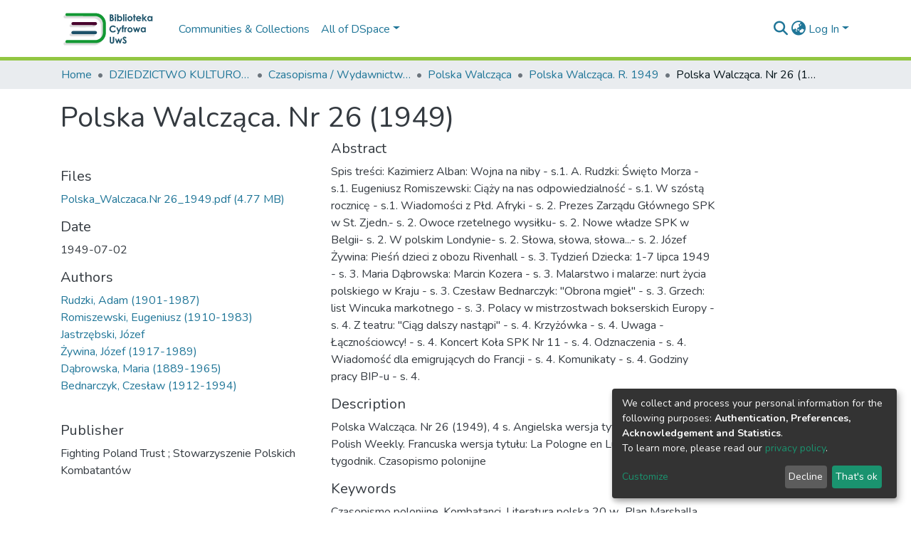

--- FILE ---
content_type: text/html; charset=utf-8
request_url: https://bc.uws.edu.pl/items/00a3d3ec-2ac0-45eb-aa3e-cf2d231439bc
body_size: 80567
content:
<!DOCTYPE html><html lang="pl"><head>
  <meta charset="UTF-8">
  <base href="/">
  <title>Polska Walcząca. Nr 26 (1949) ﻿</title>
  <meta name="viewport" content="width=device-width,minimum-scale=1">
  <meta http-equiv="cache-control" content="no-store">
<link rel="stylesheet" href="styles.e382c7dd35ca1222.css" media="print" onload="this.media='all'"><noscript><link rel="stylesheet" href="styles.e382c7dd35ca1222.css"></noscript><style>@import"https://fonts.googleapis.com/css2?family=Nunito:ital,wght@0,200;0,300;0,400;0,600;0,700;0,800;1,200;1,300;1,400;1,600;1,700;1,800&display=swap";@charset "UTF-8";.fas{-moz-osx-font-smoothing:grayscale;-webkit-font-smoothing:antialiased;display:var(--fa-display, inline-block);font-style:normal;font-feature-settings:normal;font-variant:normal;line-height:1;text-rendering:auto}.fas{font-family:"Font Awesome 6 Free"}.fa-lg{font-size:1.25em;line-height:.05em;vertical-align:-.075em}.fa-fw{text-align:center;width:1.25em}.fa-bars:before{content:"\f0c9"}.fa-sign-in-alt:before{content:"\f2f6"}.fa-info-circle:before{content:"\f05a"}.fa-search:before{content:"\f002"}.fa-globe-asia:before{content:"\f57e"}.sr-only{position:absolute;width:1px;height:1px;padding:0;margin:-1px;overflow:hidden;clip:rect(0,0,0,0);white-space:nowrap;border-width:0}:root{--fa-style-family-classic:"Font Awesome 6 Free";--fa-font-solid:normal 900 1em/1 "Font Awesome 6 Free"}@font-face{font-family:"Font Awesome 6 Free";font-style:normal;font-weight:900;font-display:block;src:url(assets/fonts/fa-solid-900.woff2) format("woff2"),url(assets/fonts/fa-solid-900.ttf) format("truetype")}.fas{font-weight:900}:root{--fa-style-family-brands:"Font Awesome 6 Brands";--fa-font-brands:normal 400 1em/1 "Font Awesome 6 Brands"}@font-face{font-family:"Font Awesome 6 Brands";font-style:normal;font-weight:400;font-display:block;src:url(assets/fonts/fa-brands-400.woff2) format("woff2"),url(assets/fonts/fa-brands-400.ttf) format("truetype")}:root{--fa-style-family-classic:"Font Awesome 6 Free";--fa-font-regular:normal 400 1em/1 "Font Awesome 6 Free"}@font-face{font-family:"Font Awesome 6 Free";font-style:normal;font-weight:400;font-display:block;src:url(assets/fonts/fa-regular-400.woff2) format("woff2"),url(assets/fonts/fa-regular-400.ttf) format("truetype")}:root{--blue:#2b4e72;--indigo:#6610f2;--purple:#6f42c1;--pink:#e83e8c;--red:#CF4444;--orange:#fd7e14;--yellow:#ec9433;--green:#92C642;--teal:#20c997;--cyan:#207698;--white:#fff;--gray:#6c757d;--gray-dark:#343a40;--primary:#43515f;--secondary:#495057;--success:#92C642;--info:#207698;--warning:#ec9433;--danger:#CF4444;--light:#f8f9fa;--dark:#43515f;--breakpoint-xs:0;--breakpoint-sm:576px;--breakpoint-md:768px;--breakpoint-lg:992px;--breakpoint-xl:1200px;--font-family-sans-serif:"Nunito", -apple-system, BlinkMacSystemFont, "Segoe UI", Roboto, "Helvetica Neue", Arial, sans-serif, "Apple Color Emoji", "Segoe UI Emoji", "Segoe UI Symbol", "Noto Color Emoji";--font-family-monospace:SFMono-Regular, Menlo, Monaco, Consolas, "Liberation Mono", "Courier New", monospace}*,*:before,*:after{box-sizing:border-box}html{font-family:sans-serif;line-height:1.15;-webkit-text-size-adjust:100%;-webkit-tap-highlight-color:rgba(0,0,0,0)}footer,header,main,nav{display:block}body{margin:0;font-family:Nunito,-apple-system,BlinkMacSystemFont,Segoe UI,Roboto,Helvetica Neue,Arial,sans-serif,"Apple Color Emoji","Segoe UI Emoji",Segoe UI Symbol,"Noto Color Emoji";font-size:1rem;font-weight:400;line-height:1.5;color:#343a40;text-align:left;background-color:#fff}[tabindex="-1"]:focus:not(.focus-visible){outline:0!important}[tabindex="-1"]:focus:not(:focus-visible){outline:0!important}h1,h2{margin-top:0;margin-bottom:.5rem}p{margin-top:0;margin-bottom:1rem}ol,ul{margin-top:0;margin-bottom:1rem}a{color:#207698;text-decoration:none;background-color:#0000}a:hover{color:#134559;text-decoration:underline}img{vertical-align:middle;border-style:none}label{display:inline-block;margin-bottom:.5rem}button{border-radius:0}button:focus:not(.focus-visible){outline:0}button:focus:not(:focus-visible){outline:0}input,button{margin:0;font-family:inherit;font-size:inherit;line-height:inherit}button,input{overflow:visible}button{text-transform:none}[role=button]{cursor:pointer}button,[type=button],[type=submit]{-webkit-appearance:button}button:not(:disabled),[type=button]:not(:disabled),[type=submit]:not(:disabled){cursor:pointer}button::-moz-focus-inner,[type=button]::-moz-focus-inner,[type=submit]::-moz-focus-inner{padding:0;border-style:none}h1,h2{margin-bottom:.5rem;font-weight:500;line-height:1.2}h1{font-size:2.5rem}@media (max-width: 1200px){h1{font-size:calc(1.375rem + 1.5vw)}}h2{font-size:2rem}@media (max-width: 1200px){h2{font-size:calc(1.325rem + .9vw)}}.small{font-size:.875em;font-weight:400}.list-unstyled{padding-left:0;list-style:none}.img-fluid{max-width:100%;height:auto}.container{width:100%;padding-right:15px;padding-left:15px;margin-right:auto;margin-left:auto}@media (min-width: 576px){.container{max-width:540px}}@media (min-width: 768px){.container{max-width:720px}}@media (min-width: 992px){.container{max-width:960px}}@media (min-width: 1200px){.container{max-width:1140px}}.row{display:flex;flex-wrap:wrap;margin-right:-15px;margin-left:-15px}.col-md-6,.col-md-4{position:relative;width:100%;padding-right:15px;padding-left:15px}@media (min-width: 768px){.col-md-4{flex:0 0 33.33333333%;max-width:33.33333333%}.col-md-6{flex:0 0 50%;max-width:50%}}.form-control{display:block;width:100%;height:calc(1.5em + .75rem + 2px);padding:.375rem .75rem;font-size:1rem;font-weight:400;line-height:1.5;color:#495057;background-color:#fff;background-clip:padding-box;border:1px solid #ced4da;border-radius:.25rem;box-shadow:inset 0 1px 1px #00000013;transition:border-color .15s ease-in-out,box-shadow .15s ease-in-out}@media (prefers-reduced-motion: reduce){.form-control{transition:none}}.form-control::-ms-expand{background-color:#0000;border:0}.form-control:focus{color:#495057;background-color:#fff;border-color:#7e91a4;outline:0;box-shadow:inset 0 1px 1px #00000013,0 0 0 .2rem #43515f40}.form-control::placeholder{color:#6c757d;opacity:1}.form-control:disabled{background-color:#e9ecef;opacity:1}.form-control-lg{height:calc(1.5em + 1rem + 2px);padding:.5rem 1rem;font-size:1.25rem;line-height:1.5;border-radius:.3rem}.btn{display:inline-block;font-weight:400;color:#343a40;text-align:center;vertical-align:middle;-webkit-user-select:none;user-select:none;background-color:#0000;border:1px solid rgba(0,0,0,0);padding:.375rem .75rem;font-size:1rem;line-height:1.5;border-radius:.25rem;transition:color .15s ease-in-out,background-color .15s ease-in-out,border-color .15s ease-in-out,box-shadow .15s ease-in-out}@media (prefers-reduced-motion: reduce){.btn{transition:none}}.btn:hover{color:#343a40;text-decoration:none}.btn:focus{outline:0;box-shadow:0 0 0 .2rem #43515f40}.btn:disabled{opacity:.65;box-shadow:none}.btn:not(:disabled):not(.disabled){cursor:pointer}.btn:not(:disabled):not(.disabled):active{box-shadow:inset 0 3px 5px #00000020}.btn:not(:disabled):not(.disabled):active:focus{box-shadow:0 0 0 .2rem #43515f40,inset 0 3px 5px #00000020}.btn-primary{color:#fff;background-color:#43515f;border-color:#43515f;box-shadow:inset 0 1px #ffffff26,0 1px 1px #00000013}.btn-primary:hover{color:#fff;background-color:#333e49;border-color:#2e3841}.btn-primary:focus{color:#fff;background-color:#333e49;border-color:#2e3841;box-shadow:inset 0 1px #ffffff26,0 1px 1px #00000013,0 0 0 .2rem #5f6b7780}.btn-primary:disabled{color:#fff;background-color:#43515f;border-color:#43515f}.btn-primary:not(:disabled):not(.disabled):active{color:#fff;background-color:#2e3841;border-color:#29313a}.btn-primary:not(:disabled):not(.disabled):active:focus{box-shadow:inset 0 3px 5px #00000020,0 0 0 .2rem #5f6b7780}.btn-outline-primary{color:#43515f;border-color:#43515f}.btn-outline-primary:hover{color:#fff;background-color:#43515f;border-color:#43515f}.btn-outline-primary:focus{box-shadow:0 0 0 .2rem #43515f80}.btn-outline-primary:disabled{color:#43515f;background-color:#0000}.btn-outline-primary:not(:disabled):not(.disabled):active{color:#fff;background-color:#43515f;border-color:#43515f}.btn-outline-primary:not(:disabled):not(.disabled):active:focus{box-shadow:inset 0 3px 5px #00000020,0 0 0 .2rem #43515f80}.btn-link{font-weight:400;color:#207698;text-decoration:none}.btn-link:hover{color:#134559;text-decoration:underline}.btn-link:focus{text-decoration:underline}.btn-link:disabled{color:#6c757d;pointer-events:none}.btn-lg{padding:.5rem 1rem;font-size:1.25rem;line-height:1.5;border-radius:.3rem}.btn-block{display:block;width:100%}.dropdown{position:relative}.dropdown-toggle{white-space:nowrap}.dropdown-toggle:after{display:inline-block;margin-left:.255em;vertical-align:.255em;content:"";border-top:.3em solid;border-right:.3em solid rgba(0,0,0,0);border-bottom:0;border-left:.3em solid rgba(0,0,0,0)}.dropdown-toggle:empty:after{margin-left:0}.dropdown-menu{position:absolute;top:100%;left:0;z-index:1000;display:none;float:left;min-width:10rem;padding:.5rem 0;margin:.125rem 0 0;font-size:1rem;color:#343a40;text-align:left;list-style:none;background-color:#fff;background-clip:padding-box;border:1px solid rgba(0,0,0,.15);border-radius:.25rem;box-shadow:0 .5rem 1rem #0000002d}.dropdown-menu-right{right:0;left:auto}.dropdown-menu[x-placement^=bottom]{right:auto;bottom:auto}.dropdown-item{display:block;width:100%;padding:.25rem 1.5rem;clear:both;font-weight:400;color:#212529;text-align:inherit;white-space:nowrap;background-color:#0000;border:0}.dropdown-item:hover,.dropdown-item:focus{color:#16181b;text-decoration:none;background-color:#e9ecef}.dropdown-item.active,.dropdown-item:active{color:#fff;text-decoration:none;background-color:#43515f}.dropdown-item:disabled{color:#adb5bd;pointer-events:none;background-color:#0000}.nav-link{display:block;padding:.5rem 1rem}.nav-link:hover,.nav-link:focus{text-decoration:none}.navbar{position:relative;display:flex;flex-wrap:wrap;align-items:center;justify-content:space-between;padding:.5rem 1rem}.navbar .container{display:flex;flex-wrap:wrap;align-items:center;justify-content:space-between}.navbar-brand{display:inline-block;padding-top:.3125rem;padding-bottom:.3125rem;margin-right:1rem;font-size:1.25rem;line-height:inherit;white-space:nowrap}.navbar-brand:hover,.navbar-brand:focus{text-decoration:none}.navbar-nav{display:flex;flex-direction:column;padding-left:0;margin-bottom:0;list-style:none}.navbar-nav .nav-link{padding-right:0;padding-left:0}.navbar-nav .dropdown-menu{position:static;float:none}.navbar-toggler{padding:.25rem .75rem;font-size:1.25rem;line-height:1;background-color:#0000;border:1px solid rgba(0,0,0,0);border-radius:.25rem}.navbar-toggler:hover,.navbar-toggler:focus{text-decoration:none}.navbar-toggler-icon{display:inline-block;width:1.5em;height:1.5em;vertical-align:middle;content:"";background:50%/100% 100% no-repeat}@media (max-width: 767.98px){.navbar-expand-md>.container{padding-right:0;padding-left:0}}@media (min-width: 768px){.navbar-expand-md{flex-flow:row nowrap;justify-content:flex-start}.navbar-expand-md .navbar-nav{flex-direction:row}.navbar-expand-md .navbar-nav .dropdown-menu{position:absolute}.navbar-expand-md .navbar-nav .nav-link{padding-right:.5rem;padding-left:.5rem}.navbar-expand-md>.container{flex-wrap:nowrap}.navbar-expand-md .navbar-toggler{display:none}}.navbar-light .navbar-brand{color:#000000e6}.navbar-light .navbar-brand:hover,.navbar-light .navbar-brand:focus{color:#000000e6}.navbar-light .navbar-nav .nav-link{color:#00000080}.navbar-light .navbar-nav .nav-link:hover,.navbar-light .navbar-nav .nav-link:focus{color:#000000b3}.breadcrumb{display:flex;flex-wrap:wrap;padding:.75rem 1rem;margin-bottom:1rem;list-style:none;background-color:#e9ecef;border-radius:.25rem}.breadcrumb-item+.breadcrumb-item{padding-left:.5rem}.breadcrumb-item+.breadcrumb-item:before{float:left;padding-right:.5rem;color:#6c757d;content:"/"}.breadcrumb-item+.breadcrumb-item:hover:before{text-decoration:underline}.breadcrumb-item+.breadcrumb-item:hover:before{text-decoration:none}.breadcrumb-item.active{color:#6c757d}@keyframes spinner-border{to{transform:rotate(360deg)}}.spinner-border{display:inline-block;width:2rem;height:2rem;vertical-align:-.125em;border:.25em solid currentcolor;border-right-color:#0000;border-radius:50%;animation:.75s linear infinite spinner-border}@media (prefers-reduced-motion: reduce){.spinner-border{animation-duration:1.5s}}.bg-transparent{background-color:#0000!important}.d-none{display:none!important}.d-inline-block{display:inline-block!important}.d-flex{display:flex!important}.flex-row{flex-direction:row!important}.flex-grow-1{flex-grow:1!important}.justify-content-end{justify-content:flex-end!important}.justify-content-center{justify-content:center!important}.align-items-center{align-items:center!important}.position-relative{position:relative!important}.position-absolute{position:absolute!important}.position-fixed{position:fixed!important}.sr-only{position:absolute;width:1px;height:1px;padding:0;margin:-1px;overflow:hidden;clip:rect(0,0,0,0);white-space:nowrap;border:0}.w-100{width:100%!important}.h-100{height:100%!important}.m-0{margin:0!important}.my-0{margin-top:0!important}.mb-0,.my-0{margin-bottom:0!important}.m-2{margin:.5rem!important}.mt-2,.my-2{margin-top:.5rem!important}.mb-2,.my-2{margin-bottom:.5rem!important}.mt-3{margin-top:1rem!important}.mb-3{margin-bottom:1rem!important}.p-0{padding:0!important}.px-0{padding-right:0!important}.px-0{padding-left:0!important}.p-1{padding:.25rem!important}.pl-1{padding-left:.25rem!important}.pl-2{padding-left:.5rem!important}.py-3{padding-top:1rem!important}.py-3{padding-bottom:1rem!important}.pr-4,.px-4{padding-right:1.5rem!important}.px-4{padding-left:1.5rem!important}.mr-auto,.mx-auto{margin-right:auto!important}.ml-auto,.mx-auto{margin-left:auto!important}@media (min-width: 992px){.mb-lg-0{margin-bottom:0!important}}.text-truncate{overflow:hidden;text-overflow:ellipsis;white-space:nowrap}@media (min-width: 768px){.text-md-center{text-align:center!important}}@media print{*,*:before,*:after{text-shadow:none!important;box-shadow:none!important}a:not(.btn){text-decoration:underline}img{page-break-inside:avoid}p,h2{orphans:3;widows:3}h2{page-break-after:avoid}@page{size:a3}body,.container{min-width:992px!important}.navbar{display:none}}:root{--ds-breadcrumb-bg:#e9ecef !important}:root{--ds-content-spacing:1rem;--ds-button-height:2.375rem;--ds-card-height-percentage:98%;--ds-card-thumbnail-height:240px;--ds-dropdown-menu-max-height:200px;--ds-drop-zone-area-height:44px;--ds-drop-zone-area-z-index:1025;--ds-drop-zone-area-inner-z-index:1021;--ds-login-logo-height:72px;--ds-login-logo-width:72px;--ds-submission-header-z-index:1001;--ds-submission-footer-z-index:999;--ds-main-z-index:1;--ds-nav-z-index:10;--ds-footer-z-index:0;--ds-sidebar-z-index:20;--ds-header-bg:#fff;--ds-header-logo-height:50px;--ds-header-logo-height-xs:50px;--ds-header-icon-color:#207698;--ds-header-icon-color-hover:#134559;--ds-navbar-bg:var(--ds-header-bg);--ds-header-navbar-border-top-color:#fff;--ds-header-navbar-border-bottom-color:#ced4da;--ds-navbar-link-color:#207698;--ds-navbar-link-color-hover:#134559;--ds-expandable-navbar-bg:var(--ds-navbar-bg);--ds-expandable-navbar-link-color:var(--ds-navbar-link-color);--ds-expandable-navbar-link-color-hover:var(--ds-navbar-link-color-hover);--ds-admin-sidebar-bg:#132333;--ds-admin-sidebar-active-bg:#0f1b28;--ds-admin-sidebar-header-bg:#091119;--ds-dark-scrollbar-bg:#0f1b28;--ds-dark-scrollbar-alt-bg:#12202f;--ds-dark-scrollbar-fg:#47495d;--ds-submission-sections-margin-bottom:.5rem;--ds-edit-item-button-min-width:100px;--ds-edit-item-metadata-field-width:190px;--ds-edit-item-language-field-width:43px;--ds-thumbnail-max-width:125px;--ds-thumbnail-placeholder-background:#f8f9fa;--ds-thumbnail-placeholder-border:1px solid #dee2e6;--ds-thumbnail-placeholder-color:#444c54;--ds-dso-selector-list-max-height:475px;--ds-dso-selector-current-background-color:#eeeeee;--ds-dso-selector-current-background-hover-color:#d5d5d5;--ds-notification-bg-success:#8aa431;--ds-notification-bg-danger:#b22e44;--ds-notification-bg-info:#17646e;--ds-notification-bg-warning:#d85a14;--ds-fa-fixed-width:1.25rem;--ds-icon-padding:1rem;--ds-collapsed-sidebar-width:52px;--ds-sidebar-items-width:250px;--ds-total-sidebar-width:302px;--ds-top-footer-bg:#e9ecef;--ds-footer-bg:#43515f;--ds-footer-border:1px solid var(--bs-gray-400);--ds-footer-padding:0;--ds-footer-padding-bottom:0;--ds-footer-logo-height:50px;--ds-home-news-link-color:#207698;--ds-home-news-link-hover-color:#134559;--ds-home-news-background-color:#e9ecef;--ds-breadcrumb-link-color:#207698;--ds-breadcrumb-link-active-color:#05141a;--ds-breadcrumb-max-length:200px;--ds-slider-color:#92C642;--ds-slider-handle-width:18px;--ds-search-form-scope-max-width:150px;--ds-context-x-offset:-16px;--ds-context-help-icon-size:16px;--ds-context-help-tooltip-width:300px;--ds-context-help-tooltip-link-color:$white;--ds-gap:.25rem;--ds-dso-edit-field-width:210px;--ds-dso-edit-lang-width:90px;--ds-dso-edit-actions-width:173px;--ds-dso-edit-virtual-tooltip-min-width:300px}:root{--ds-header-logo-height:40px;--ds-banner-text-background:rgba(0, 0, 0, .45);--ds-banner-background-gradient-width:300px;--ds-home-news-link-color:#92C642;--ds-home-news-link-hover-color:#68902b;--ds-header-navbar-border-bottom-color:#92C642}:root{--bs-white:#fff;--bs-gray-100:#f8f9fa;--bs-gray-200:#e9ecef;--bs-gray-300:#dee2e6;--bs-gray-400:#ced4da;--bs-gray-500:#adb5bd;--bs-gray-600:#6c757d;--bs-gray-700:#495057;--bs-gray-800:#343a40;--bs-gray-900:#212529;--bs-black:#000;--bs-blue:#2b4e72;--bs-indigo:#6610f2;--bs-purple:#6f42c1;--bs-pink:#e83e8c;--bs-red:#CF4444;--bs-orange:#fd7e14;--bs-yellow:#ec9433;--bs-green:#92C642;--bs-teal:#20c997;--bs-cyan:#207698;--bs-primary:#2b4e72;--bs-primary-bg:#8d9eae;--bs-secondary:#6c757d;--bs-secondary-bg:#949da5;--bs-success:#92C642;--bs-success-bg:#d6e9b8;--bs-info:#207698;--bs-info-bg:#70c1e1;--bs-warning:#ec9433;--bs-warning-bg:#f9ddbf;--bs-danger:#CF4444;--bs-danger-bg:#eebebe;--bs-light:#f8f9fa;--bs-dark:#43515f;--bs-theme-color-interval:8%;--bs-yiq-contrasted-threshold:170;--bs-yiq-text-dark:#212529;--bs-yiq-text-light:#fff;--bs-enable-caret:true;--bs-enable-rounded:true;--bs-enable-shadows:true;--bs-enable-gradients:false;--bs-enable-transitions:true;--bs-enable-prefers-reduced-motion-media-query:true;--bs-enable-grid-classes:true;--bs-enable-pointer-cursor-for-buttons:true;--bs-enable-print-styles:true;--bs-enable-responsive-font-sizes:true;--bs-enable-validation-icons:true;--bs-enable-deprecation-messages:true;--bs-spacer:1rem;--bs-spacer-0:0;--bs-spacer-1:.25rem;--bs-spacer-2:.5rem;--bs-spacer-3:1rem;--bs-spacer-4:1.5rem;--bs-spacer-5:3rem;--bs-sizes-25:25%;--bs-sizes-50:50%;--bs-sizes-75:75%;--bs-sizes-100:100%;--bs-sizes-auto:auto;--bsbody-bg:#fff;--bs-body-color:#343a40;--bs-link-color:#207698;--bs-link-decoration:none;--bs-link-hover-color:#134559;--bs-link-hover-decoration:underline;--bs-emphasized-link-hover-darken-percentage:15%;--bs-paragraph-margin-bottom:1rem;--bs-xs-min:0;--bs-sm-min:576px;--bs-md-min:768px;--bs-lg-min:992px;--bs-xl-min:1200px;--bs-xs-max: ;--bs-sm-max:540px;--bs-md-max:720px;--bs-lg-max:960px;--bs-xl-max:1140px;--bs-grid-columns:12;--bs-grid-gutter-width:30px;--bs-line-height-lg:1.5;--bs-line-height-sm:1.5;--bs-border-width:1px;--bs-border-color:#dee2e6;--bs-border-radius:.25rem;--bs-border-radius-lg:.3rem;--bs-border-radius-sm:.2rem;--bs-rounded-pill:50rem;--bs-box-shadow-sm:0 .125rem .25rem rgba(0, 0, 0, .075);--bs-box-shadow:0 .5rem 1rem rgba(0, 0, 0, .15);--bs-box-shadow-lg:0 1rem 3rem rgba(0, 0, 0, .175);--bs-component-active-color:#fff;--bs-component-active-bg:#43515f;--bs-caret-width:.3em;--bs-caret-vertical-align:.255em;--bs-caret-spacing:.255em;--bs-transition-base:all .2s ease-in-out;--bs-transition-fade:opacity .15s linear;--bs-transition-collapse:height .35s ease;--bs-font-family-sans-serif:Nunito, -apple-system, BlinkMacSystemFont, Segoe UI, Roboto, Helvetica Neue, Arial, sans-serif, Apple Color Emoji, Segoe UI Emoji, Segoe UI Symbol, Noto Color Emoji;--bs-font-family-monospace:SFMono-Regular, Menlo, Monaco, Consolas, Liberation Mono, Courier New, monospace;--bs-font-family-base:Nunito, -apple-system, BlinkMacSystemFont, Segoe UI, Roboto, Helvetica Neue, Arial, sans-serif, Apple Color Emoji, Segoe UI Emoji, Segoe UI Symbol, Noto Color Emoji;--bs-font-size-base:1rem;--bs-font-size-lg:1.25rem;--bs-font-size-sm:.875rem;--bs-font-weight-lighter:lighter;--bs-font-weight-light:300;--bs-font-weight-normal:400;--bs-font-weight-bold:700;--bs-font-weight-bolder:bolder;--bs-font-weight-base:400;--bs-line-height-base:1.5;--bs-h1-font-size:2.5rem;--bs-h2-font-size:2rem;--bs-h3-font-size:1.75rem;--bs-h4-font-size:1.5rem;--bs-h5-font-size:1.25rem;--bs-h6-font-size:1rem;--bs-headings-margin-bottom:.5rem;--bs-headings-font-family: ;--bs-headings-font-weight:500;--bs-headings-line-height:1.2;--bs-headings-color: ;--bs-display1-size:6rem;--bs-display2-size:5.5rem;--bs-display3-size:4.5rem;--bs-display4-size:3.5rem;--bs-display1-weight:300;--bs-display2-weight:300;--bs-display3-weight:300;--bs-display4-weight:300;--bs-display-line-height:1.2;--bs-lead-font-size:1.25rem;--bs-lead-font-weight:300;--bs-small-font-size:.875em;--bs-text-muted:#6c757d;--bs-blockquote-small-color:#6c757d;--bs-blockquote-small-font-size:.875em;--bs-blockquote-font-size:1.25rem;--bs-hr-border-color:rgba(0, 0, 0, .1);--bs-hr-border-width:1px;--bs-mark-padding:.2em;--bs-dt-font-weight:700;--bs-kbd-box-shadow:inset 0 -.1rem 0 rgba(0, 0, 0, .25);--bs-nested-kbd-font-weight:700;--bs-list-inline-padding:.5rem;--bs-mark-bg:#fcf8e3;--bs-hr-margin-y:1rem;--bs-table-cell-padding:.75rem;--bs-table-cell-padding-sm:.3rem;--bs-table-color:#343a40;--bs-table-bg: ;--bs-table-accent-bg:#f8f9fa;--bs-table-hover-color:#343a40;--bs-table-hover-bg:#ced4da;--bs-table-active-bg:#ced4da;--bs-table-border-width:1px;--bs-table-border-color:#dee2e6;--bs-table-head-bg:#e9ecef;--bs-table-head-color:#495057;--bs-table-dark-bg:#343a40;--bs-table-dark-accent-bg:rgba(255, 255, 255, .05);--bs-table-dark-hover-color:#fff;--bs-table-dark-hover-bg:rgba(255, 255, 255, .075);--bs-table-dark-border-color:#454d55;--bs-table-dark-color:#fff;--bs-table-striped-order:odd;--bs-table-caption-color:#6c757d;--bs-table-bg-level:-9;--bs-table-border-level:-6;--bs-input-btn-padding-y:.375rem;--bs-input-btn-padding-x:.75rem;--bs-input-btn-font-family: ;--bs-input-btn-font-size:1rem;--bs-input-btn-line-height:1.5;--bs-input-btn-focus-width:.2rem;--bs-input-btn-focus-color:rgba(67, 81, 95, .25);--bs-input-btn-focus-box-shadow:0 0 0 .2rem rgba(67, 81, 95, .25);--bs-input-btn-padding-y-sm:.25rem;--bs-input-btn-padding-x-sm:.5rem;--bs-input-btn-font-size-sm:.875rem;--bs-input-btn-line-height-sm:1.5;--bs-input-btn-padding-y-lg:.5rem;--bs-input-btn-padding-x-lg:1rem;--bs-input-btn-font-size-lg:1.25rem;--bs-input-btn-line-height-lg:1.5;--bs-input-btn-border-width:1px;--bs-btn-padding-y:.375rem;--bs-btn-padding-x:.75rem;--bs-btn-font-family: ;--bs-btn-font-size:1rem;--bs-btn-line-height:1.5;--bs-btn-padding-y-sm:.25rem;--bs-btn-padding-x-sm:.5rem;--bs-btn-font-size-sm:.875rem;--bs-btn-line-height-sm:1.5;--bs-btn-padding-y-lg:.5rem;--bs-btn-padding-x-lg:1rem;--bs-btn-font-size-lg:1.25rem;--bs-btn-line-height-lg:1.5;--bs-btn-border-width:1px;--bs-btn-font-weight:400;--bs-btn-box-shadow:inset 0 1px 0 rgba(255, 255, 255, .15), 0 1px 1px rgba(0, 0, 0, .075);--bs-btn-focus-width:.2rem;--bs-btn-focus-box-shadow:0 0 0 .2rem rgba(67, 81, 95, .25);--bs-btn-disabled-opacity:.65;--bs-btn-active-box-shadow:inset 0 3px 5px rgba(0, 0, 0, .125);--bs-btn-link-disabled-color:#6c757d;--bs-btn-block-spacing-y:.5rem;--bs-btn-border-radius:.25rem;--bs-btn-border-radius-lg:.3rem;--bs-btn-border-radius-sm:.2rem;--bs-btn-transition:color .15s ease-in-out, background-color .15s ease-in-out, border-color .15s ease-in-out, box-shadow .15s ease-in-out;--bs-label-margin-bottom:.5rem;--bs-input-padding-y:.375rem;--bs-input-padding-x:.75rem;--bs-input-font-family: ;--bs-input-font-size:1rem;--bs-input-font-weight:400;--bs-input-line-height:1.5;--bs-input-padding-y-sm:.25rem;--bs-input-padding-x-sm:.5rem;--bs-input-font-size-sm:.875rem;--bs-input-line-height-sm:1.5;--bs-input-padding-y-lg:.5rem;--bs-input-padding-x-lg:1rem;--bs-input-font-size-lg:1.25rem;--bs-input-line-height-lg:1.5;--bs-input-bg:#fff;--bs-input-disabled-bg:#e9ecef;--bs-input-color:#495057;--bs-input-border-color:#ced4da;--bs-input-border-width:1px;--bs-input-box-shadow:inset 0 1px 1px rgba(0, 0, 0, .075);--bs-input-border-radius:.25rem;--bs-input-border-radius-lg:.3rem;--bs-input-border-radius-sm:.2rem;--bs-input-focus-bg:#fff;--bs-input-focus-border-color:#7e91a4;--bs-input-focus-color:#495057;--bs-input-focus-width:.2rem;--bs-input-focus-box-shadow:0 0 0 .2rem rgba(67, 81, 95, .25);--bs-input-placeholder-color:#6c757d;--bs-input-plaintext-color:#343a40;--bs-input-height-border:2px;--bs-input-height-inner:calc(1.5em + .75rem);--bs-input-height-inner-half:calc(.75em + .375rem);--bs-input-height-inner-quarter:calc(.375em + .1875rem);--bs-input-height:calc(1.5em + .75rem + 2px);--bs-input-height-sm:calc(1.5em + .5rem + 2px);--bs-input-height-lg:calc(1.5em + 1rem + 2px);--bs-input-transition:border-color .15s ease-in-out, box-shadow .15s ease-in-out;--bs-form-text-margin-top:.25rem;--bs-form-check-input-gutter:1.25rem;--bs-form-check-input-margin-y:.3rem;--bs-form-check-input-margin-x:.25rem;--bs-form-check-inline-margin-x:.75rem;--bs-form-check-inline-input-margin-x:.3125rem;--bs-form-grid-gutter-width:10px;--bs-form-group-margin-bottom:1rem;--bs-input-group-addon-color:#495057;--bs-input-group-addon-bg:#e9ecef;--bs-input-group-addon-border-color:#ced4da;--bs-custom-forms-transition:background-color .15s ease-in-out, border-color .15s ease-in-out, box-shadow .15s ease-in-out;--bs-custom-control-gutter:.5rem;--bs-custom-control-spacer-x:1rem;--bs-custom-control-indicator-size:1rem;--bs-custom-control-indicator-bg:#fff;--bs-custom-control-indicator-bg-size:50% 50%;--bs-custom-control-indicator-box-shadow:inset 0 1px 1px rgba(0, 0, 0, .075);--bs-custom-control-indicator-border-color:#adb5bd;--bs-custom-control-indicator-border-width:1px;--bs-custom-control-indicator-disabled-bg:#e9ecef;--bs-custom-control-label-disabled-color:#6c757d;--bs-custom-control-indicator-checked-color:#fff;--bs-custom-control-indicator-checked-bg:#43515f;--bs-custom-control-indicator-checked-disabled-bg:rgba(67, 81, 95, .5);--bs-custom-control-indicator-checked-box-shadow: ;--bs-custom-control-indicator-checked-border-color:#43515f;--bs-custom-control-indicator-focus-box-shadow:0 0 0 .2rem rgba(67, 81, 95, .25);--bs-custom-control-indicator-focus-border-color:#7e91a4;--bs-custom-control-indicator-active-color:#fff;--bs-custom-control-indicator-active-bg:#9caab9;--bs-custom-control-indicator-active-box-shadow: ;--bs-custom-control-indicator-active-border-color:#9caab9;--bs-custom-checkbox-indicator-border-radius:.25rem;--bs-custom-checkbox-indicator-icon-checked:url("data:image/svg+xml,<svg xmlns='http://www.w3.org/2000/svg' width='8' height='8' viewBox='0 0 8 8'><path fill='#fff' d='M6.564.75l-3.59 3.612-1.538-1.55L0 4.26l2.974 2.99L8 2.193z'/></svg>");--bs-custom-checkbox-indicator-indeterminate-bg:#43515f;--bs-custom-checkbox-indicator-indeterminate-color:#fff;--bs-custom-checkbox-indicator-icon-indeterminate:url("data:image/svg+xml,<svg xmlns='http://www.w3.org/2000/svg' width='4' height='4' viewBox='0 0 4 4'><path stroke='#fff' d='M0 2h4'/></svg>");--bs-custom-checkbox-indicator-indeterminate-box-shadow: ;--bs-custom-checkbox-indicator-indeterminate-border-color:#43515f;--bs-custom-radio-indicator-border-radius:50%;--bs-custom-radio-indicator-icon-checked:url("data:image/svg+xml,<svg xmlns='http://www.w3.org/2000/svg' width='12' height='12' viewBox='-4 -4 8 8'><circle r='3' fill='#fff'/></svg>");--bs-custom-switch-width:1.75rem;--bs-custom-switch-indicator-border-radius:.5rem;--bs-custom-switch-indicator-size:calc(1rem - 4px);--bs-custom-select-padding-y:.375rem;--bs-custom-select-padding-x:.75rem;--bs-custom-select-font-family: ;--bs-custom-select-font-size:1rem;--bs-custom-select-height:calc(1.5em + .75rem + 2px);--bs-custom-select-indicator-padding:1rem;--bs-custom-select-font-weight:400;--bs-custom-select-line-height:1.5;--bs-custom-select-color:#495057;--bs-custom-select-disabled-color:#6c757d;--bs-custom-select-bg:#fff;--bs-custom-select-disabled-bg:#e9ecef;--bs-custom-select-bg-size:8px 10px;--bs-custom-select-indicator-color:#343a40;--bs-custom-select-indicator:url("data:image/svg+xml,<svg xmlns='http://www.w3.org/2000/svg' width='4' height='5' viewBox='0 0 4 5'><path fill='#343a40' d='M2 0L0 2h4zm0 5L0 3h4z'/></svg>");--bs-custom-select-background:url("data:image/svg+xml,%3csvg xmlns='http://www.w3.org/2000/svg' width='4' height='5' viewBox='0 0 4 5'%3e%3cpath fill='%23343a40' d='M2 0L0 2h4zm0 5L0 3h4z'/%3e%3c/svg%3e") right .75rem center/8px 10px no-repeat;--bs-custom-select-feedback-icon-padding-right:calc(.75em + 2.3125rem);--bs-custom-select-feedback-icon-position:center right 1.75rem;--bs-custom-select-feedback-icon-size:calc(.75em + .375rem) calc(.75em + .375rem);--bs-custom-select-border-width:1px;--bs-custom-select-border-color:#ced4da;--bs-custom-select-border-radius:.25rem;--bs-custom-select-box-shadow:inset 0 1px 2px rgba(0, 0, 0, .075);--bs-custom-select-focus-border-color:#7e91a4;--bs-custom-select-focus-width:.2rem;--bs-custom-select-focus-box-shadow:0 0 0 .2rem rgba(67, 81, 95, .25);--bs-custom-select-padding-y-sm:.25rem;--bs-custom-select-padding-x-sm:.5rem;--bs-custom-select-font-size-sm:.875rem;--bs-custom-select-height-sm:calc(1.5em + .5rem + 2px);--bs-custom-select-padding-y-lg:.5rem;--bs-custom-select-padding-x-lg:1rem;--bs-custom-select-font-size-lg:1.25rem;--bs-custom-select-height-lg:calc(1.5em + 1rem + 2px);--bs-custom-range-track-width:100%;--bs-custom-range-track-height:.5rem;--bs-custom-range-track-cursor:pointer;--bs-custom-range-track-bg:#dee2e6;--bs-custom-range-track-border-radius:1rem;--bs-custom-range-track-box-shadow:inset 0 .25rem .25rem rgba(0, 0, 0, .1);--bs-custom-range-thumb-width:1rem;--bs-custom-range-thumb-height:1rem;--bs-custom-range-thumb-bg:#43515f;--bs-custom-range-thumb-border:0;--bs-custom-range-thumb-border-radius:1rem;--bs-custom-range-thumb-box-shadow:0 .1rem .25rem rgba(0, 0, 0, .1);--bs-custom-range-thumb-focus-box-shadow:0 0 0 1px #fff, 0 0 0 .2rem rgba(67, 81, 95, .25);--bs-custom-range-thumb-focus-box-shadow-width:.2rem;--bs-custom-range-thumb-active-bg:#9caab9;--bs-custom-range-thumb-disabled-bg:#adb5bd;--bs-custom-file-height:calc(1.5em + .75rem + 2px);--bs-custom-file-height-inner:calc(1.5em + .75rem);--bs-custom-file-focus-border-color:#7e91a4;--bs-custom-file-focus-box-shadow:0 0 0 .2rem rgba(67, 81, 95, .25);--bs-custom-file-disabled-bg:#e9ecef;--bs-custom-file-padding-y:.375rem;--bs-custom-file-padding-x:.75rem;--bs-custom-file-line-height:1.5;--bs-custom-file-font-family: ;--bs-custom-file-font-weight:400;--bs-custom-file-color:#495057;--bs-custom-file-bg:#fff;--bs-custom-file-border-width:1px;--bs-custom-file-border-color:#ced4da;--bs-custom-file-border-radius:.25rem;--bs-custom-file-box-shadow:inset 0 1px 1px rgba(0, 0, 0, .075);--bs-custom-file-button-color:#495057;--bs-custom-file-button-bg:#e9ecef;--bs-form-feedback-margin-top:.25rem;--bs-form-feedback-font-size:.875em;--bs-form-feedback-valid-color:#92C642;--bs-form-feedback-invalid-color:#CF4444;--bs-form-feedback-icon-valid-color:#92C642;--bs-form-feedback-icon-valid:url("data:image/svg+xml,<svg xmlns='http://www.w3.org/2000/svg' width='8' height='8' viewBox='0 0 8 8'><path fill='#92C642' d='M2.3 6.73L.6 4.53c-.4-1.04.46-1.4 1.1-.8l1.1 1.4 3.4-3.8c.6-.63 1.6-.27 1.2.7l-4 4.6c-.43.5-.8.4-1.1.1z'/></svg>");--bs-form-feedback-icon-invalid-color:#CF4444;--bs-form-feedback-icon-invalid:url("data:image/svg+xml,<svg xmlns='http://www.w3.org/2000/svg' width='12' height='12' fill='none' stroke='#CF4444' viewBox='0 0 12 12'><circle cx='6' cy='6' r='4.5'/><path stroke-linejoin='round' d='M5.8 3.6h.4L6 6.5z'/><circle cx='6' cy='8.2' r='.6' fill='#CF4444' stroke='none'/></svg>");--bs-zindex-dropdown:1000;--bs-zindex-sticky:1020;--bs-zindex-fixed:1030;--bs-zindex-modal-backdrop:1040;--bs-zindex-modal:1050;--bs-zindex-popover:1060;--bs-zindex-tooltip:1070;--bs-nav-link-padding-y:.5rem;--bs-nav-link-padding-x:1rem;--bs-nav-link-disabled-color:#6c757d;--bs-nav-tabs-border-color:#dee2e6;--bs-nav-tabs-border-width:1px;--bs-nav-tabs-border-radius:.25rem;--bs-nav-tabs-link-hover-border-color:#e9ecef #e9ecef #dee2e6;--bs-nav-tabs-link-active-color:#495057;--bs-nav-tabs-link-active-bg:#fff;--bs-nav-tabs-link-active-border-color:#dee2e6 #dee2e6 #fff;--bs-nav-pills-border-radius:.25rem;--bs-nav-pills-link-active-color:#fff;--bs-nav-pills-link-active-bg:#43515f;--bs-nav-divider-color:#e9ecef;--bs-nav-divider-margin-y:.5rem;--bs-navbar-padding-y:.5rem;--bs-navbar-padding-x:1rem;--bs-navbar-nav-link-padding-x:.5rem;--bs-navbar-brand-font-size:1.25rem;--bs-nav-link-height:2.5rem;--bs-navbar-brand-height:1.875rem;--bs-navbar-brand-padding-y:.3125rem;--bs-navbar-toggler-padding-y:.25rem;--bs-navbar-toggler-padding-x:.75rem;--bs-navbar-toggler-font-size:1.25rem;--bs-navbar-toggler-border-radius:.25rem;--bs-navbar-dark-color:#FFFFFF;--bs-navbar-dark-hover-color:rgba(255, 255, 255, .75);--bs-navbar-dark-active-color:#fff;--bs-navbar-dark-disabled-color:rgba(255, 255, 255, .25);--bs-navbar-dark-toggler-icon-bg:url("data:image/svg+xml;charset=utf8,<svg+viewBox='0+0+30+30'+xmlns='http://www.w3.org/2000/svg'><path+stroke='#FFFFFF'+stroke-width='2'+stroke-linecap='round'+stroke-miterlimit='10'+d='M4+7h22M4+15h22M4+23h22'/></svg>");--bs-navbar-dark-toggler-border-color:rgba(255, 255, 255, .1);--bs-navbar-light-color:rgba(0, 0, 0, .5);--bs-navbar-light-hover-color:rgba(0, 0, 0, .7);--bs-navbar-light-active-color:rgba(0, 0, 0, .9);--bs-navbar-light-disabled-color:rgba(0, 0, 0, .3);--bs-navbar-light-toggler-icon-bg:url("data:image/svg+xml;charset=utf8,<svg+viewBox='0+0+30+30'+xmlns='http://www.w3.org/2000/svg'><path+stroke='rgba(0, 0, 0, 0.5)'+stroke-width='2'+stroke-linecap='round'+stroke-miterlimit='10'+d='M4+7h22M4+15h22M4+23h22'/></svg>");--bs-navbar-light-toggler-border-color:rgba(0, 0, 0, .1);--bs-navbar-light-brand-color:rgba(0, 0, 0, .9);--bs-navbar-light-brand-hover-color:rgba(0, 0, 0, .9);--bs-navbar-dark-brand-color:#fff;--bs-navbar-dark-brand-hover-color:#fff;--bs-dropdown-min-width:10rem;--bs-dropdown-padding-y:.5rem;--bs-dropdown-spacer:.125rem;--bs-dropdown-font-size:1rem;--bs-dropdown-color:#343a40;--bs-dropdown-bg:#fff;--bs-dropdown-border-color:rgba(0, 0, 0, .15);--bs-dropdown-border-radius:.25rem;--bs-dropdown-border-width:1px;--bs-dropdown-inner-border-radius:calc(.25rem - 1px);--bs-dropdown-divider-bg:#e9ecef;--bs-dropdown-divider-margin-y:.5rem;--bs-dropdown-box-shadow:0 .5rem 1rem rgba(0, 0, 0, .175);--bs-dropdown-link-color:#212529;--bs-dropdown-link-hover-color:#16181b;--bs-dropdown-link-hover-bg:#e9ecef;--bs-dropdown-link-active-color:#fff;--bs-dropdown-link-active-bg:#43515f;--bs-dropdown-link-disabled-color:#adb5bd;--bs-dropdown-item-padding-y:.25rem;--bs-dropdown-item-padding-x:1.5rem;--bs-dropdown-header-color:#6c757d;--bs-pagination-padding-y:.5rem;--bs-pagination-padding-x:.75rem;--bs-pagination-padding-y-sm:.25rem;--bs-pagination-padding-x-sm:.5rem;--bs-pagination-padding-y-lg:.75rem;--bs-pagination-padding-x-lg:1.5rem;--bs-pagination-line-height:1.25;--bs-pagination-color:#207698;--bs-pagination-bg:#fff;--bs-pagination-border-width:1px;--bs-pagination-border-color:#dee2e6;--bs-pagination-focus-box-shadow:0 0 0 .2rem rgba(67, 81, 95, .25);--bs-pagination-focus-outline:0;--bs-pagination-hover-color:#134559;--bs-pagination-hover-bg:#e9ecef;--bs-pagination-hover-border-color:#dee2e6;--bs-pagination-active-color:#fff;--bs-pagination-active-bg:#43515f;--bs-pagination-active-border-color:#43515f;--bs-pagination-disabled-color:#6c757d;--bs-pagination-disabled-bg:#fff;--bs-pagination-disabled-border-color:#dee2e6;--bs-jumbotron-padding:2rem;--bs-jumbotron-color: ;--bs-jumbotron-bg:#e9ecef;--bs-card-spacer-y:.75rem;--bs-card-spacer-x:1.25rem;--bs-card-border-width:1px;--bs-card-border-radius:.25rem;--bs-card-border-color:rgba(0, 0, 0, .125);--bs-card-inner-border-radius:calc(.25rem - 1px);--bs-card-cap-bg:rgba(0, 0, 0, .03);--bs-card-cap-color: ;--bs-card-color: ;--bs-card-bg:#fff;--bs-card-img-overlay-padding:1.25rem;--bs-card-group-margin:15px;--bs-card-deck-margin:15px;--bs-card-columns-count:3;--bs-card-columns-gap:1.25rem;--bs-card-columns-margin:.75rem;--bs-tooltip-font-size:.875rem;--bs-tooltip-max-width:200px;--bs-tooltip-color:#fff;--bs-tooltip-bg:#000;--bs-tooltip-border-radius:.25rem;--bs-tooltip-opacity:.9;--bs-tooltip-padding-y:.25rem;--bs-tooltip-padding-x:.5rem;--bs-tooltip-margin:0;--bs-tooltip-arrow-width:.8rem;--bs-tooltip-arrow-height:.4rem;--bs-tooltip-arrow-color:#000;--bs-form-feedback-tooltip-padding-y:.25rem;--bs-form-feedback-tooltip-padding-x:.5rem;--bs-form-feedback-tooltip-font-size:.875rem;--bs-form-feedback-tooltip-line-height:1.5;--bs-form-feedback-tooltip-opacity:.9;--bs-form-feedback-tooltip-border-radius:.25rem;--bs-popover-font-size:.875rem;--bs-popover-bg:#fff;--bs-popover-max-width:276px;--bs-popover-border-width:1px;--bs-popover-border-color:rgba(0, 0, 0, .2);--bs-popover-border-radius:.3rem;--bs-popover-box-shadow:0 .25rem .5rem rgba(0, 0, 0, .2);--bs-popover-header-bg:#f7f7f7;--bs-popover-header-color: ;--bs-popover-header-padding-y:.5rem;--bs-popover-header-padding-x:.75rem;--bs-popover-body-color:#343a40;--bs-popover-body-padding-y:.5rem;--bs-popover-body-padding-x:.75rem;--bs-popover-arrow-width:1rem;--bs-popover-arrow-height:.5rem;--bs-popover-arrow-color:#fff;--bs-popover-arrow-outer-color:rgba(0, 0, 0, .25);--bs-toast-max-width:350px;--bs-toast-padding-x:.75rem;--bs-toast-padding-y:.25rem;--bs-toast-font-size:.875rem;--bs-toast-color: ;--bs-toast-background-color:rgba(255, 255, 255, .85);--bs-toast-border-width:1px;--bs-toast-border-color:rgba(0, 0, 0, .1);--bs-toast-border-radius:.25rem;--bs-toast-box-shadow:0 .25rem .75rem rgba(0, 0, 0, .1);--bs-toast-header-color:#6c757d;--bs-toast-header-background-color:rgba(255, 255, 255, .85);--bs-toast-header-border-color:rgba(0, 0, 0, .05);--bs-badge-font-size:75%;--bs-badge-font-weight:700;--bs-badge-padding-y:.25em;--bs-badge-padding-x:.4em;--bs-badge-border-radius:.25rem;--bs-badge-transition:color .15s ease-in-out, background-color .15s ease-in-out, border-color .15s ease-in-out, box-shadow .15s ease-in-out;--bs-badge-focus-width:.2rem;--bs-badge-pill-padding-x:.6em;--bs-badge-pill-border-radius:10rem;--bs-modal-inner-padding:1rem;--bs-modal-dialog-margin:.5rem;--bs-modal-dialog-margin-y-sm-up:1.75rem;--bs-modal-title-line-height:1.5;--bs-modal-content-color: ;--bs-modal-content-bg:#fff;--bs-modal-content-border-color:rgba(0, 0, 0, .2);--bs-modal-content-border-width:1px;--bs-modal-content-border-radius:.3rem;--bs-modal-content-box-shadow-xs:0 .25rem .5rem rgba(0, 0, 0, .5);--bs-modal-content-box-shadow-sm-up:0 .5rem 1rem rgba(0, 0, 0, .5);--bs-modal-backdrop-bg:#000;--bs-modal-backdrop-opacity:.5;--bs-modal-header-border-color:#dee2e6;--bs-modal-footer-border-color:#dee2e6;--bs-modal-header-border-width:1px;--bs-modal-footer-border-width:1px;--bs-modal-header-padding-y:1rem;--bs-modal-header-padding-x:1rem;--bs-modal-header-padding:1rem 1rem;--bs-modal-xl:1140px;--bs-modal-lg:800px;--bs-modal-md:500px;--bs-modal-sm:300px;--bs-modal-fade-transform:translate(0, -50px);--bs-modal-show-transform:none;--bs-modal-transition:transform .3s ease-out;--bs-alert-padding-y:.75rem;--bs-alert-padding-x:1.25rem;--bs-alert-margin-bottom:1rem;--bs-alert-border-radius:.25rem;--bs-alert-link-font-weight:700;--bs-alert-border-width:1px;--bs-alert-bg-level:-10;--bs-alert-border-level:-9;--bs-alert-color-level:6;--bs-progress-height:1rem;--bs-progress-font-size:.75rem;--bs-progress-bg:#e9ecef;--bs-progress-border-radius:.25rem;--bs-progress-box-shadow:inset 0 .1rem .1rem rgba(0, 0, 0, .1);--bs-progress-bar-color:#fff;--bs-progress-bar-bg:#43515f;--bs-progress-bar-animation-timing:1s linear infinite;--bs-progress-bar-transition:width .6s ease;--bs-list-group-color: ;--bs-list-group-bg:#fff;--bs-list-group-border-color:rgba(0, 0, 0, .125);--bs-list-group-border-width:1px;--bs-list-group-border-radius:.25rem;--bs-list-group-item-padding-y:.75rem;--bs-list-group-item-padding-x:1.25rem;--bs-list-group-hover-bg:#f8f9fa;--bs-list-group-active-color:#fff;--bs-list-group-active-bg:#43515f;--bs-list-group-active-border-color:#43515f;--bs-list-group-disabled-color:#6c757d;--bs-list-group-disabled-bg:#fff;--bs-list-group-action-color:#495057;--bs-list-group-action-hover-color:#495057;--bs-list-group-action-active-color:#343a40;--bs-list-group-action-active-bg:#e9ecef;--bs-thumbnail-padding:.25rem;--bs-thumbnail-bg:#fff;--bs-thumbnail-border-width:1px;--bs-thumbnail-border-color:#dee2e6;--bs-thumbnail-border-radius:.25rem;--bs-thumbnail-box-shadow:0 1px 2px rgba(0, 0, 0, .075);--bs-figure-caption-font-size:90%;--bs-figure-caption-color:#6c757d;--bs-breadcrumb-padding-y:.75rem;--bs-breadcrumb-padding-x:1rem;--bs-breadcrumb-item-padding:.5rem;--bs-breadcrumb-margin-bottom:1rem;--bs-breadcrumb-bg:#e9ecef;--bs-breadcrumb-divider-color:#6c757d;--bs-breadcrumb-active-color:#6c757d;--bs-breadcrumb-divider:/;--bs-breadcrumb-border-radius:.25rem;--bs-carousel-control-color:#fff;--bs-carousel-control-width:15%;--bs-carousel-control-opacity:.5;--bs-carousel-control-hover-opacity:.9;--bs-carousel-control-transition:opacity .15s ease;--bs-carousel-indicator-width:30px;--bs-carousel-indicator-height:3px;--bs-carousel-indicator-hit-area-height:10px;--bs-carousel-indicator-spacer:3px;--bs-carousel-indicator-active-bg:#fff;--bs-carousel-indicator-transition:opacity .6s ease;--bs-carousel-caption-width:70%;--bs-carousel-caption-color:#fff;--bs-carousel-control-icon-width:20px;--bs-carousel-control-prev-icon-bg:url("data:image/svg+xml,<svg xmlns='http://www.w3.org/2000/svg' fill='#fff' width='8' height='8' viewBox='0 0 8 8'><path d='M5.25 0l-4 4 4 4 1.5-1.5L4.25 4l2.5-2.5L5.25 0z'/></svg>");--bs-carousel-control-next-icon-bg:url("data:image/svg+xml,<svg xmlns='http://www.w3.org/2000/svg' fill='#fff' width='8' height='8' viewBox='0 0 8 8'><path d='M2.75 0l-1.5 1.5L3.75 4l-2.5 2.5L2.75 8l4-4-4-4z'/></svg>");--bs-carousel-transition-duration:.6s;--bs-carousel-transition:transform .6s ease-in-out;--bs-spinner-width:2rem;--bs-spinner-height:2rem;--bs-spinner-border-width:.25em;--bs-spinner-width-sm:1rem;--bs-spinner-height-sm:1rem;--bs-spinner-border-width-sm:.2em;--bs-close-font-size:1.5rem;--bs-close-font-weight:700;--bs-close-color:#000;--bs-close-text-shadow:0 1px 0 #fff;--bs-code-font-size:87.5%;--bs-code-color:#e83e8c;--bs-kbd-padding-y:.2rem;--bs-kbd-padding-x:.4rem;--bs-kbd-font-size:87.5%;--bs-kbd-color:#fff;--bs-kbd-bg:#212529;--bs-pre-color:#212529;--bs-pre-scrollable-max-height:340px;--bs-displays:none, inline, inline-block, block, table, table-row, table-cell, flex, inline-flex;--bs-overflows:auto, hidden;--bs-positions:static, relative, absolute, fixed, sticky;--bs-print-page-size:a3;--bs-print-body-min-width:992px}html{position:relative;min-height:100%}body{overflow-x:hidden}.outer-wrapper{display:flex;margin:0}.inner-wrapper{flex:1 1 auto;flex-flow:column nowrap;display:flex;min-height:100vh;flex-direction:column;width:100%;position:relative}#main-content{z-index:var(--ds-main-z-index);flex:1 1 100%}ds-admin-sidebar{position:fixed;z-index:var(--ds-sidebar-z-index)}.dont-break-out{overflow-wrap:break-word;word-wrap:break-word;-ms-word-break:break-all;word-break:break-all;word-break:break-word;-webkit-hyphens:auto;hyphens:auto}.preserve-line-breaks{white-space:pre-line}.btn.btn-link.btn-link-inline{display:inline;padding:0}.btn.btn-link.btn-link-inline:not(:disabled):hover,.btn.btn-link.btn-link-inline:not(:disabled):focus{box-shadow:none}.gapx-1{column-gap:.25rem}.px-0\.5{padding-left:.125rem!important;padding-right:.125rem!important}.my-cs{margin-top:var(--ds-content-spacing);margin-bottom:var(--ds-content-spacing)}</style><link rel="stylesheet" type="text/css" class="theme-css" href="dspace-theme.css" media="print" onload="this.media='all'"><noscript><link rel="stylesheet" href="dspace-theme.css"></noscript><link rel="icon" href="assets/dspace/images/favicons/favicon.ico" sizes="any" class="theme-head-tag"><link rel="icon" href="assets/dspace/images/favicons/favicon.svg" type="image/svg+xml" class="theme-head-tag"><link rel="apple-touch-icon" href="assets/dspace/images/favicons/apple-touch-icon.png" class="theme-head-tag"><link rel="manifest" href="assets/dspace/images/favicons/manifest.webmanifest" class="theme-head-tag"><meta name="Generator" content="DSpace 7.6.1"><meta name="title" content="Polska Walcząca. Nr 26 (1949) ﻿"><meta name="description" content="Spis treści: Kazimierz Alban: Wojna na niby - s.1. A. Rudzki: Święto Morza - s.1. Eugeniusz Romiszewski: Ciąży na nas odpowiedzialność - s.1. W szóstą rocznicę - s.1. Wiadomości z Płd. Afryki - s. 2. Prezes Zarządu Głównego SPK w St. Zjedn.- s. 2. Owoce rzetelnego wysiłku- s. 2. Nowe władze SPK w Belgii- s. 2. W polskim Londynie- s. 2. Słowa, słowa, słowa...- s. 2. Józef Żywina: Pieśń dzieci z obozu Rivenhall - s. 3. Tydzień Dziecka: 1-7 lipca 1949 - s. 3. Maria Dąbrowska: Marcin Kozera - s. 3. Malarstwo i malarze: nurt życia polskiego w Kraju - s. 3. Czesław Bednarczyk: &quot;Obrona mgieł&quot; - s. 3. Grzech: list Wincuka markotnego - s. 3. Polacy w mistrzostwach bokserskich Europy - s. 4. Z teatru: &quot;Ciąg dalszy nastąpi&quot; - s. 4. Krzyżówka - s. 4. Uwaga - Łącznościowcy! - s. 4. Koncert Koła SPK Nr 11 - s. 4. Odznaczenia - s. 4. Wiadomość dla emigrujących do Francji - s. 4. Komunikaty - s. 4. Godziny pracy BIP-u - s. 4."><meta name="citation_title" content="Polska Walcząca. Nr 26 (1949) ﻿"><meta name="citation_author" content="Rudzki, Adam (1901-1987)"><meta name="citation_author" content="Romiszewski, Eugeniusz (1910-1983)"><meta name="citation_author" content="Jastrzębski, Józef"><meta name="citation_author" content="Żywina, Józef (1917-1989)"><meta name="citation_author" content="Dąbrowska, Maria (1889-1965)"><meta name="citation_author" content="Bednarczyk, Czesław (1912-1994)"><meta name="citation_publication_date" content="1949-07-02"><meta name="citation_language" content="pl"><meta name="citation_keywords" content="Czasopismo polonijne; Kombatanci; Literatura polska 20 w.; Plan Marshalla; Poezja polska 20 w.; Polonia w Anglii; Sikorski, Władysław (1881-1943); Stosunki międzynarodowe; Stowarzyszenie Polskich Kombatantów (SPK); Sport; Sztuka; Święto Morza; Teatr; Wojna (1939-1945); Zimna wojna"><meta name="citation_abstract_html_url" content="https://hdl.handle.net/20.500.12003/1597"><meta name="citation_publisher" content="Fighting Poland Trust ; Stowarzyszenie Polskich Kombatantów"><style ng-transition="dspace-angular">#skip-to-main-content[_ngcontent-sc215]{position:absolute;top:-40px;left:0;opacity:0;transition:opacity .3s;z-index:calc(var(--ds-nav-z-index) + 1);border-top-left-radius:0;border-top-right-radius:0;border-bottom-left-radius:0}#skip-to-main-content[_ngcontent-sc215]:focus{opacity:1;top:0}</style><style ng-transition="dspace-angular">.notifications-wrapper{z-index:var(--bs-zindex-popover);text-align:right;overflow-wrap:break-word;word-wrap:break-word;-ms-word-break:break-all;word-break:break-all;word-break:break-word;-webkit-hyphens:auto;hyphens:auto}.notifications-wrapper .notification{display:block}.notifications-wrapper.left{left:0}.notifications-wrapper.top{top:0}.notifications-wrapper.right{right:0}.notifications-wrapper.bottom{bottom:0}.notifications-wrapper.center{left:50%;transform:translate(-50%)}.notifications-wrapper.middle{top:50%;transform:translateY(-50%)}.notifications-wrapper.middle.center{transform:translate(-50%,-50%)}@media screen and (max-width: 576px){.notifications-wrapper{width:auto;left:0;right:0}}
</style><style ng-transition="dspace-angular">[_nghost-sc200]{position:relative}[_nghost-sc200]   div#header-navbar-wrapper[_ngcontent-sc200]{border-bottom:5px var(--ds-header-navbar-border-bottom-color) solid}</style><style ng-transition="dspace-angular">[_nghost-sc241]   footer[_ngcontent-sc241]{background-color:#fff;text-align:center;z-index:var(--ds-footer-z-index);border-top:var(--ds-footer-border);padding:var(--ds-footer-padding)}[_nghost-sc241]   footer[_ngcontent-sc241]   p[_ngcontent-sc241]{margin:0}[_nghost-sc241]   footer[_ngcontent-sc241]   div[_ngcontent-sc241] > img[_ngcontent-sc241]{height:var(--ds-footer-logo-height)}[_nghost-sc241]   footer[_ngcontent-sc241]   .top-footer[_ngcontent-sc241]{background-color:var(--ds-top-footer-bg);padding:var(--ds-footer-padding);margin:calc(var(--ds-footer-padding) * -1)}[_nghost-sc241]   footer[_ngcontent-sc241]   .bottom-footer[_ngcontent-sc241]   ul[_ngcontent-sc241]   li[_ngcontent-sc241]{display:inline-flex}[_nghost-sc241]   footer[_ngcontent-sc241]   .bottom-footer[_ngcontent-sc241]   ul[_ngcontent-sc241]   li[_ngcontent-sc241]   a[_ngcontent-sc241]{padding:0 calc(var(--bs-spacer) / 2);color:inherit}[_nghost-sc241]   footer[_ngcontent-sc241]   .bottom-footer[_ngcontent-sc241]   ul[_ngcontent-sc241]   li[_ngcontent-sc241]:not(:last-child):after{content:"";border-right:1px var(--bs-secondary) solid}</style><style ng-transition="dspace-angular">@media (max-width: 991.98px){.container[_ngcontent-sc389]{width:100%;max-width:none}}</style><style ng-transition="dspace-angular">[_nghost-sc202]{--ds-icon-z-index: 10;left:0;top:0;height:100vh;flex:1 1 auto}[_nghost-sc202]   nav[_ngcontent-sc202]{background-color:var(--ds-admin-sidebar-bg);height:100%;flex-direction:column}[_nghost-sc202]   nav[_ngcontent-sc202] > div[_ngcontent-sc202]{width:100%}[_nghost-sc202]   nav[_ngcontent-sc202] > div.sidebar-top-level-items[_ngcontent-sc202]{flex:1;overflow:auto}[_nghost-sc202]   nav[_ngcontent-sc202] > div.sidebar-top-level-items[_ngcontent-sc202]::-webkit-scrollbar{width:8px;height:3px}[_nghost-sc202]   nav[_ngcontent-sc202] > div.sidebar-top-level-items[_ngcontent-sc202]::-webkit-scrollbar-button{background-color:var(--ds-dark-scrollbar-bg)}[_nghost-sc202]   nav[_ngcontent-sc202] > div.sidebar-top-level-items[_ngcontent-sc202]::-webkit-scrollbar-track{background-color:var(--ds-dark-scrollbar-alt-bg)}[_nghost-sc202]   nav[_ngcontent-sc202] > div.sidebar-top-level-items[_ngcontent-sc202]::-webkit-scrollbar-track-piece{background-color:var(--ds-dark-scrollbar-bg)}[_nghost-sc202]   nav[_ngcontent-sc202] > div.sidebar-top-level-items[_ngcontent-sc202]::-webkit-scrollbar-thumb{height:50px;background-color:var(--ds-dark-scrollbar-fg);border-radius:3px}[_nghost-sc202]   nav[_ngcontent-sc202] > div.sidebar-top-level-items[_ngcontent-sc202]::-webkit-scrollbar-corner{background-color:var(--ds-dark-scrollbar-alt-bg)}[_nghost-sc202]   nav[_ngcontent-sc202] > div.sidebar-top-level-items[_ngcontent-sc202]::-webkit-resizer{background-color:var(--ds-dark-scrollbar-bg)}[_nghost-sc202]   nav.inactive[_ngcontent-sc202]     .sidebar-collapsible{margin-left:calc(-1 * var(--ds-sidebar-items-width))}[_nghost-sc202]   nav[_ngcontent-sc202]   .navbar-nav[_ngcontent-sc202]   .admin-menu-header[_ngcontent-sc202]{background-color:var(--ds-admin-sidebar-header-bg)}[_nghost-sc202]   nav[_ngcontent-sc202]   .navbar-nav[_ngcontent-sc202]   .admin-menu-header[_ngcontent-sc202]   .sidebar-section[_ngcontent-sc202]{background-color:inherit}[_nghost-sc202]   nav[_ngcontent-sc202]   .navbar-nav[_ngcontent-sc202]   .admin-menu-header[_ngcontent-sc202]   .logo-wrapper[_ngcontent-sc202]   img[_ngcontent-sc202]{height:20px}[_nghost-sc202]   nav[_ngcontent-sc202]   .navbar-nav[_ngcontent-sc202]   .admin-menu-header[_ngcontent-sc202]   .section-header-text[_ngcontent-sc202]{line-height:1.5}[_nghost-sc202]   nav[_ngcontent-sc202]   .navbar-nav[_ngcontent-sc202]   .admin-menu-header[_ngcontent-sc202]   .navbar-brand[_ngcontent-sc202]{margin-right:0}[_nghost-sc202]   nav[_ngcontent-sc202]     .navbar-nav .sidebar-section{display:flex;align-content:stretch;background-color:var(--ds-admin-sidebar-bg);overflow-x:visible}[_nghost-sc202]   nav[_ngcontent-sc202]     .navbar-nav .sidebar-section .nav-item{padding-top:var(--bs-spacer);padding-bottom:var(--bs-spacer);background-color:inherit}[_nghost-sc202]   nav[_ngcontent-sc202]     .navbar-nav .sidebar-section .nav-item.focus-visible{outline-offset:-4px}[_nghost-sc202]   nav[_ngcontent-sc202]     .navbar-nav .sidebar-section .nav-item:focus-visible{outline-offset:-4px}[_nghost-sc202]   nav[_ngcontent-sc202]     .navbar-nav .sidebar-section .nav-item.focus-visible .shortcut-icon{padding-left:0;padding-right:0;margin-left:var(--ds-icon-padding);margin-right:var(--ds-icon-padding)}[_nghost-sc202]   nav[_ngcontent-sc202]     .navbar-nav .sidebar-section .nav-item:focus-visible .shortcut-icon{padding-left:0;padding-right:0;margin-left:var(--ds-icon-padding);margin-right:var(--ds-icon-padding)}[_nghost-sc202]   nav[_ngcontent-sc202]     .navbar-nav .sidebar-section .nav-item.focus-visible .logo-wrapper{margin-right:var(--bs-navbar-padding-x)!important}[_nghost-sc202]   nav[_ngcontent-sc202]     .navbar-nav .sidebar-section .nav-item:focus-visible .logo-wrapper{margin-right:var(--bs-navbar-padding-x)!important}[_nghost-sc202]   nav[_ngcontent-sc202]     .navbar-nav .sidebar-section .nav-item.focus-visible .navbar-brand{padding-top:0;padding-bottom:0;margin-top:var(--bs-navbar-brand-padding-y);margin-bottom:var(--bs-navbar-brand-padding-y)}[_nghost-sc202]   nav[_ngcontent-sc202]     .navbar-nav .sidebar-section .nav-item:focus-visible .navbar-brand{padding-top:0;padding-bottom:0;margin-top:var(--bs-navbar-brand-padding-y);margin-bottom:var(--bs-navbar-brand-padding-y)}[_nghost-sc202]   nav[_ngcontent-sc202]     .navbar-nav .sidebar-section .shortcut-icon{background-color:inherit;padding-left:var(--ds-icon-padding);padding-right:var(--ds-icon-padding);z-index:var(--ds-icon-z-index);align-self:baseline}[_nghost-sc202]   nav[_ngcontent-sc202]     .navbar-nav .sidebar-section .sidebar-collapsible{padding-left:0;padding-right:var(--bs-spacer);width:var(--ds-sidebar-items-width);position:relative}[_nghost-sc202]   nav[_ngcontent-sc202]     .navbar-nav .sidebar-section .sidebar-collapsible .toggle{width:100%}[_nghost-sc202]   nav[_ngcontent-sc202]     .navbar-nav .sidebar-section .sidebar-collapsible ul{padding-top:var(--bs-spacer)}[_nghost-sc202]   nav[_ngcontent-sc202]     .navbar-nav .sidebar-section .sidebar-collapsible ul li a{padding-left:var(--bs-spacer)}[_nghost-sc202]   nav[_ngcontent-sc202]     .navbar-nav .sidebar-section.active>.sidebar-collapsible>.nav-link{color:var(--bs-navbar-dark-active-color)}</style><style ng-transition="dspace-angular">@charset "UTF-8";.nav-breadcrumb[_ngcontent-sc209]{background-color:var(--ds-breadcrumb-bg)}.breadcrumb[_ngcontent-sc209]{border-radius:0;padding-bottom:calc(var(--ds-content-spacing) / 2);padding-top:calc(var(--ds-content-spacing) / 2);background-color:var(--ds-breadcrumb-bg)}li.breadcrumb-item[_ngcontent-sc209]{display:flex}.breadcrumb-item-limiter[_ngcontent-sc209]{display:inline-block;max-width:var(--ds-breadcrumb-max-length)}.breadcrumb-item-limiter[_ngcontent-sc209] > *[_ngcontent-sc209]{max-width:100%;display:block}li.breadcrumb-item[_ngcontent-sc209]   a[_ngcontent-sc209]{color:var(--ds-breadcrumb-link-color)}li.breadcrumb-item.active[_ngcontent-sc209]{color:var(--ds-breadcrumb-link-active-color)}.breadcrumb-item[_ngcontent-sc209] + .breadcrumb-item[_ngcontent-sc209]:before{content:"\2022"!important}.breadcrumb-item[_ngcontent-sc209] + .breadcrumb-item[_ngcontent-sc209]:before{display:block}</style><style ng-transition="dspace-angular">[_nghost-sc243]{display:none}</style><style ng-transition="dspace-angular">.left-column[_ngcontent-sc386]{float:left;text-align:left}.right-column[_ngcontent-sc386]{float:right;text-align:right}</style><style ng-transition="dspace-angular">[_nghost-sc39]{width:100%}</style><style ng-transition="dspace-angular">[_nghost-sc161]   .simple-view-element[_ngcontent-sc161]{margin-bottom:15px}[_nghost-sc161]   .simple-view-element-header[_ngcontent-sc161]{font-size:1.25rem}</style><style ng-transition="dspace-angular">@media screen and (min-width: 768px){nav.navbar[_ngcontent-sc197]{display:none}.header[_ngcontent-sc197]{background-color:var(--ds-header-bg)}}@media screen and (max-width: 768px){.navbar-brand[_ngcontent-sc197]   img[_ngcontent-sc197]{height:60px}}.navbar-toggler[_ngcontent-sc197]   .navbar-toggler-icon[_ngcontent-sc197]{background-image:none!important}.navbar-toggler[_ngcontent-sc197]   .navbar-toggler-icon[_ngcontent-sc197]{line-height:1.5}.navbar-toggler[_ngcontent-sc197]{color:var(--ds-header-icon-color)}.navbar-toggler[_ngcontent-sc197]:hover, .navbar-toggler[_ngcontent-sc197]:focus{color:var(--ds-header-icon-color-hover)}</style><style ng-transition="dspace-angular">.ds-context-help-toggle[_ngcontent-sc193]{color:var(--ds-header-icon-color);background-color:var(--ds-header-bg)}.ds-context-help-toggle[_ngcontent-sc193]:hover, .ds-context-help-toggle[_ngcontent-sc193]:focus{color:var(--ds-header-icon-color-hover)}</style><style ng-transition="dspace-angular">.limit-width[_ngcontent-sc56]{max-width:var(--ds-thumbnail-max-width)}img[_ngcontent-sc56]{max-width:100%}.outer[_ngcontent-sc56]{position:relative}.outer[_ngcontent-sc56]:before{display:block;content:"";width:100%;padding-top:141.4285714286%}.outer[_ngcontent-sc56] > .inner[_ngcontent-sc56]{position:absolute;inset:0}.outer[_ngcontent-sc56] > .inner[_ngcontent-sc56] > .thumbnail-placeholder[_ngcontent-sc56]{background:var(--ds-thumbnail-placeholder-background);border:var(--ds-thumbnail-placeholder-border);color:var(--ds-thumbnail-placeholder-color);font-weight:700}.outer[_ngcontent-sc56] > .inner[_ngcontent-sc56] > .centered[_ngcontent-sc56]{width:100%;height:100%;display:flex;justify-content:center;align-items:center;text-align:center}</style><style ng-transition="dspace-angular">nav.navbar[_ngcontent-sc194]{align-items:baseline}nav.navbar[_ngcontent-sc194]   .navbar-inner-container[_ngcontent-sc194]{border-top:1px var(--ds-header-navbar-border-top-color) solid}.navbar-nav[_ngcontent-sc194]{background-color:var(--ds-navbar-bg)}@media screen and (max-width: 767.98px){.navbar[_ngcontent-sc194]{width:100vw;background-color:var(--bs-white);position:absolute;overflow:hidden;height:0;z-index:var(--ds-nav-z-index)}.navbar.open[_ngcontent-sc194]{height:100vh;border-bottom:5px var(--ds-header-navbar-border-bottom-color) solid}}@media screen and (min-width: 768px){.reset-padding-md[_ngcontent-sc194]{margin-left:calc(var(--bs-spacer) / -2);margin-right:calc(var(--bs-spacer) / -2)}}.navbar-expand-md.navbar-container[_ngcontent-sc194]{height:80px}@media screen and (max-width: 767.98px){.navbar-expand-md.navbar-container[_ngcontent-sc194]{padding:0}.navbar-expand-md.navbar-container[_ngcontent-sc194] > .navbar-inner-container[_ngcontent-sc194]{padding:0 var(--bs-spacer)}.navbar-expand-md.navbar-container[_ngcontent-sc194] > .navbar-inner-container[_ngcontent-sc194]   a.navbar-brand[_ngcontent-sc194]{display:none}.navbar-expand-md.navbar-container[_ngcontent-sc194] > .navbar-inner-container[_ngcontent-sc194]   .navbar-collapsed[_ngcontent-sc194]{display:none}}a.navbar-brand[_ngcontent-sc194]   img[_ngcontent-sc194]{max-height:60px}.navbar-nav[_ngcontent-sc194]     a.nav-link{color:var(--ds-navbar-link-color)}.navbar-nav[_ngcontent-sc194]     a.nav-link:hover, .navbar-nav[_ngcontent-sc194]     a.nav-link:focus{color:var(--ds-navbar-link-color-hover)}</style><style ng-transition="dspace-angular">.loader[_ngcontent-sc78]{margin:0 25px}span[_ngcontent-sc78]{display:block;margin:0 auto}span[class*=l-][_ngcontent-sc78]{height:4px;width:4px;background:#000;display:inline-block;margin:12px 2px;border-radius:100%;-webkit-border-radius:100%;-moz-border-radius:100%;-webkit-animation:_ngcontent-sc78_loader 2s infinite;-webkit-animation-timing-function:cubic-bezier(.03,.615,.995,.415);-webkit-animation-fill-mode:both;-moz-animation:loader 2s infinite;-moz-animation-timing-function:cubic-bezier(.03,.615,.995,.415);-moz-animation-fill-mode:both;-ms-animation:loader 2s infinite;-ms-animation-timing-function:cubic-bezier(.03,.615,.995,.415);-ms-animation-fill-mode:both;animation:_ngcontent-sc78_loader 2s infinite;animation-timing-function:cubic-bezier(.03,.615,.995,.415);animation-fill-mode:both}span.l-1[_ngcontent-sc78]{animation-delay:1s;-ms-animation-delay:1s;-moz-animation-delay:1s}span.l-2[_ngcontent-sc78]{animation-delay:.9s;-ms-animation-delay:.9s;-moz-animation-delay:.9s}span.l-3[_ngcontent-sc78]{animation-delay:.8s;-ms-animation-delay:.8s;-moz-animation-delay:.8s}span.l-4[_ngcontent-sc78]{animation-delay:.7s;-ms-animation-delay:.7s;-moz-animation-delay:.7s}span.l-5[_ngcontent-sc78]{animation-delay:.6s;-ms-animation-delay:.6s;-moz-animation-delay:.6s}span.l-6[_ngcontent-sc78]{animation-delay:.5s;-ms-animation-delay:.5s;-moz-animation-delay:.5s}span.l-7[_ngcontent-sc78]{animation-delay:.4s;-ms-animation-delay:.4s;-moz-animation-delay:.4s}span.l-8[_ngcontent-sc78]{animation-delay:.3s;-ms-animation-delay:.3s;-moz-animation-delay:.3s}span.l-9[_ngcontent-sc78]{animation-delay:.2s;-ms-animation-delay:.2s;-moz-animation-delay:.2s}span.l-9[_ngcontent-sc78]{animation-delay:.1s;-ms-animation-delay:.1s;-moz-animation-delay:.1s}span.l-10[_ngcontent-sc78]{animation-delay:0s;-ms-animation-delay:0s;-moz-animation-delay:0s}@keyframes _ngcontent-sc78_loader{0%{transform:translate(-30px);opacity:0}25%{opacity:1}50%{transform:translate(30px);opacity:0}to{opacity:0}}.spinner[_ngcontent-sc78]{color:var(--bs-gray-600)}</style><style ng-transition="dspace-angular">input[type=text][_ngcontent-sc152]{background-color:#fff!important}input[type=text][_ngcontent-sc152]{margin-top:calc(-.5 * var(--bs-font-size-base));border-color:var(--ds-header-icon-color)}input[type=text].collapsed[_ngcontent-sc152]{opacity:0}.submit-icon[_ngcontent-sc152]{border:0!important}.submit-icon[_ngcontent-sc152]{cursor:pointer;position:sticky;top:0;color:var(--ds-header-icon-color)}.submit-icon[_ngcontent-sc152]:hover, .submit-icon[_ngcontent-sc152]:focus{color:var(--ds-header-icon-color-hover)}@media screen and (max-width: 768px){.query[_ngcontent-sc152]:focus{max-width:250px!important;width:40vw!important}}</style><style ng-transition="dspace-angular">.dropdown-toggle[_ngcontent-sc100]:after{display:none}.dropdown-toggle[_ngcontent-sc100]{color:var(--ds-header-icon-color)}.dropdown-toggle[_ngcontent-sc100]:hover, .dropdown-toggle[_ngcontent-sc100]:focus{color:var(--ds-header-icon-color-hover)}.dropdown-item[_ngcontent-sc100]{cursor:pointer}</style><style ng-transition="dspace-angular">.loginDropdownMenu[_ngcontent-sc86], .logoutDropdownMenu[_ngcontent-sc86]{min-width:330px;z-index:1002}.loginDropdownMenu[_ngcontent-sc86]{min-height:260px}.dropdown-item.active[_ngcontent-sc86], .dropdown-item[_ngcontent-sc86]:active, .dropdown-item[_ngcontent-sc86]:hover, .dropdown-item[_ngcontent-sc86]:focus{background-color:#0000!important}.loginLink[_ngcontent-sc86], .dropdownLogin[_ngcontent-sc86], .logoutLink[_ngcontent-sc86], .dropdownLogout[_ngcontent-sc86]{color:var(--ds-header-icon-color)}.loginLink[_ngcontent-sc86]:hover, .loginLink[_ngcontent-sc86]:focus, .dropdownLogin[_ngcontent-sc86]:hover, .dropdownLogin[_ngcontent-sc86]:focus, .logoutLink[_ngcontent-sc86]:hover, .logoutLink[_ngcontent-sc86]:focus, .dropdownLogout[_ngcontent-sc86]:hover, .dropdownLogout[_ngcontent-sc86]:focus{color:var(--ds-header-icon-color-hover)}</style><style ng-transition="dspace-angular">.navbar-section[_ngcontent-sc45]{display:flex;align-items:center;height:100%}</style><style ng-transition="dspace-angular">.login-container[_ngcontent-sc138]{max-width:350px}a[_ngcontent-sc138]{white-space:normal;padding:.25rem .75rem}</style><style ng-transition="dspace-angular">.expandable-navbar-section[_ngcontent-sc46]{display:flex;height:100%;flex-direction:column;justify-content:center}.dropdown-menu[_ngcontent-sc46]{background-color:var(--ds-expandable-navbar-bg);overflow:hidden;min-width:100%;border-top-left-radius:0;border-top-right-radius:0}.dropdown-menu[_ngcontent-sc46]     a.nav-link{color:var(--ds-expandable-navbar-link-color)!important}.dropdown-menu[_ngcontent-sc46]     a.nav-link{padding-right:var(--bs-spacer);padding-left:var(--bs-spacer);white-space:nowrap}.dropdown-menu[_ngcontent-sc46]     a.nav-link:hover, .dropdown-menu[_ngcontent-sc46]     a.nav-link:focus{color:var(--ds-expandable-navbar-link-color-hover)!important}@media screen and (max-width: 768px){.dropdown-toggle[_ngcontent-sc46]:after{float:right;margin-top:calc(var(--bs-spacer) / 2)}.dropdown-menu[_ngcontent-sc46]{border:0}}</style><style ng-transition="dspace-angular">[_nghost-sc136]     .card{margin-bottom:var(--ds-submission-sections-margin-bottom);overflow:unset}.section-focus[_ngcontent-sc136]{border-radius:var(--bs-border-radius);box-shadow:var(--bs-btn-focus-box-shadow)}[_nghost-sc136]     .card:first-of-type{border-bottom:var(--bs-card-border-width) solid var(--bs-card-border-color)!important;border-bottom-left-radius:var(--bs-card-border-radius)!important;border-bottom-right-radius:var(--bs-card-border-radius)!important}[_nghost-sc136]     .card-header button{box-shadow:none!important}[_nghost-sc136]     .card-header button{width:100%}</style><style ng-transition="dspace-angular">.form-login[_ngcontent-sc137]   .form-control[_ngcontent-sc137]:focus{z-index:2}.form-login[_ngcontent-sc137]   input[type=email][_ngcontent-sc137]{margin-bottom:-1px;border-bottom-right-radius:0;border-bottom-left-radius:0}.form-login[_ngcontent-sc137]   input[type=password][_ngcontent-sc137]{border-top-left-radius:0;border-top-right-radius:0}.dropdown-item[_ngcontent-sc137]{white-space:normal;padding:.25rem .75rem}</style><link href="https://bc.uws.edu.pl/bitstreams/be8b5cdf-3b6f-4155-8322-b346959b75f8/download" rel="item" type="application/pdf"><link href="https://bc.uws.edu.pl/signposting/describedby/00a3d3ec-2ac0-45eb-aa3e-cf2d231439bc" rel="describedby" type="application/vnd.datacite.datacite+xml"><link href="https://hdl.handle.net/20.500.12003/1597" rel="cite-as"><link href="http://creativecommons.org/publicdomain/zero/1.0/" rel="license"><link href="https://bc.uws.edu.pl/signposting/linksets/00a3d3ec-2ac0-45eb-aa3e-cf2d231439bc" rel="linkset" type="application/linkset"><link href="https://bc.uws.edu.pl/signposting/linksets/00a3d3ec-2ac0-45eb-aa3e-cf2d231439bc/json" rel="linkset" type="application/linkset+json"><link href="https://schema.org/AboutPage" rel="type"><link href="https://schema.org/CreativeWork" rel="type"><meta name="citation_pdf_url" content="http://localhost:4000/bitstreams/be8b5cdf-3b6f-4155-8322-b346959b75f8/download"></head>

<body>
  <ds-app _nghost-sc26="" ng-version="15.2.8" ng-server-context="ssr"><ds-themed-root _ngcontent-sc26="" data-used-theme="base"><ds-root _nghost-sc215="" class="ng-tns-c215-0 ng-star-inserted"><button _ngcontent-sc215="" id="skip-to-main-content" class="btn btn-primary ng-tns-c215-0"> root.skip-to-content
</button><div _ngcontent-sc215="" class="outer-wrapper ng-tns-c215-0 ng-trigger ng-trigger-slideSidebarPadding" style="padding-left:0;"><ds-themed-admin-sidebar _ngcontent-sc215="" class="ng-tns-c215-0" data-used-theme="base"><ds-admin-sidebar _nghost-sc202="" class="ng-tns-c202-2 ng-star-inserted" style=""><!----></ds-admin-sidebar><!----></ds-themed-admin-sidebar><div _ngcontent-sc215="" class="inner-wrapper ng-tns-c215-0"><ds-system-wide-alert-banner _ngcontent-sc215="" class="ng-tns-c215-0" _nghost-sc211=""><!----></ds-system-wide-alert-banner><ds-themed-header-navbar-wrapper _ngcontent-sc215="" class="ng-tns-c215-0" data-used-theme="dspace"><ds-header-navbar-wrapper _nghost-sc200="" class="ng-star-inserted" style=""><div _ngcontent-sc200="" id="header-navbar-wrapper" class=""><ds-themed-header _ngcontent-sc200="" data-used-theme="dspace"><ds-header _nghost-sc197="" class="ng-star-inserted" style=""><header _ngcontent-sc197="" class="header"><nav _ngcontent-sc197="" role="navigation" class="container navbar navbar-expand-md px-0" aria-label="Pasek profilu użytkownika"><div _ngcontent-sc197="" class="d-flex flex-grow-1"><a _ngcontent-sc197="" routerlink="/home" class="navbar-brand m-2" href="/home"><img _ngcontent-sc197="" src="assets/images/bc-nowe-logo-2.svg" alt="Logo repozytorium"></a></div><div _ngcontent-sc197="" class="navbar-buttons d-flex flex-grow-1 ml-auto justify-content-end align-items-center gapx-1"><ds-themed-search-navbar _ngcontent-sc197="" data-used-theme="base"><ds-search-navbar _nghost-sc152="" class="ng-tns-c152-4 ng-star-inserted" style=""><div _ngcontent-sc152="" id="search-navbar-container" class="ng-tns-c152-4" title="Wyszukiwanie"><div _ngcontent-sc152="" class="d-inline-block position-relative ng-tns-c152-4"><form _ngcontent-sc152="" novalidate="" autocomplete="on" class="d-flex ng-tns-c152-4 ng-untouched ng-pristine ng-valid"><input _ngcontent-sc152="" name="query" formcontrolname="query" type="text" class="bg-transparent position-absolute form-control dropdown-menu-right pl-1 pr-4 ng-tns-c152-4 display ng-trigger ng-trigger-toggleAnimation ng-untouched ng-pristine ng-valid" placeholder="" tabindex="-1" aria-label="Wyszukiwanie" value="" style="width:0;opacity:0;"><button _ngcontent-sc152="" type="button" class="submit-icon btn btn-link btn-link-inline ng-tns-c152-4" aria-label="Wpisz wyszukiwaną frazę"><em _ngcontent-sc152="" class="fas fa-search fa-lg fa-fw ng-tns-c152-4"></em></button></form></div></div></ds-search-navbar><!----></ds-themed-search-navbar><ds-themed-lang-switch _ngcontent-sc197="" data-used-theme="base"><ds-lang-switch _nghost-sc100="" class="ng-star-inserted" style=""><div _ngcontent-sc100="" ngbdropdown="" display="dynamic" placement="bottom-right" class="navbar-nav ng-star-inserted dropdown"><a _ngcontent-sc100="" href="javascript:void(0);" role="button" data-toggle="dropdown" ngbdropdowntoggle="" tabindex="0" class="dropdown-toggle" title="Zmień język" aria-label="Zmień język" aria-expanded="false"><i _ngcontent-sc100="" class="fas fa-globe-asia fa-lg fa-fw"></i></a><ul _ngcontent-sc100="" ngbdropdownmenu="" class="dropdown-menu" aria-label="Zmień język" x-placement="bottom-right"><li _ngcontent-sc100="" tabindex="0" class="dropdown-item ng-star-inserted"> English </li><li _ngcontent-sc100="" tabindex="0" class="dropdown-item ng-star-inserted"> Català </li><li _ngcontent-sc100="" tabindex="0" class="dropdown-item ng-star-inserted"> Čeština </li><li _ngcontent-sc100="" tabindex="0" class="dropdown-item ng-star-inserted"> Deutsch </li><li _ngcontent-sc100="" tabindex="0" class="dropdown-item ng-star-inserted"> Español </li><li _ngcontent-sc100="" tabindex="0" class="dropdown-item ng-star-inserted"> Français </li><li _ngcontent-sc100="" tabindex="0" class="dropdown-item ng-star-inserted"> Gàidhlig </li><li _ngcontent-sc100="" tabindex="0" class="dropdown-item ng-star-inserted"> Italiano </li><li _ngcontent-sc100="" tabindex="0" class="dropdown-item ng-star-inserted"> Latviešu </li><li _ngcontent-sc100="" tabindex="0" class="dropdown-item ng-star-inserted"> Magyar </li><li _ngcontent-sc100="" tabindex="0" class="dropdown-item ng-star-inserted"> Nederlands </li><li _ngcontent-sc100="" tabindex="0" class="dropdown-item active ng-star-inserted"> Polski </li><li _ngcontent-sc100="" tabindex="0" class="dropdown-item ng-star-inserted"> Português </li><li _ngcontent-sc100="" tabindex="0" class="dropdown-item ng-star-inserted"> Português do Brasil </li><li _ngcontent-sc100="" tabindex="0" class="dropdown-item ng-star-inserted"> Srpski (lat) </li><li _ngcontent-sc100="" tabindex="0" class="dropdown-item ng-star-inserted"> Suomi </li><li _ngcontent-sc100="" tabindex="0" class="dropdown-item ng-star-inserted"> Svenska </li><li _ngcontent-sc100="" tabindex="0" class="dropdown-item ng-star-inserted"> Türkçe </li><li _ngcontent-sc100="" tabindex="0" class="dropdown-item ng-star-inserted"> Tiếng Việt </li><li _ngcontent-sc100="" tabindex="0" class="dropdown-item ng-star-inserted"> Қазақ </li><li _ngcontent-sc100="" tabindex="0" class="dropdown-item ng-star-inserted"> বাংলা </li><li _ngcontent-sc100="" tabindex="0" class="dropdown-item ng-star-inserted"> हिंदी </li><li _ngcontent-sc100="" tabindex="0" class="dropdown-item ng-star-inserted"> Ελληνικά </li><li _ngcontent-sc100="" tabindex="0" class="dropdown-item ng-star-inserted"> Српски </li><li _ngcontent-sc100="" tabindex="0" class="dropdown-item ng-star-inserted"> Yкраї́нська </li><!----></ul></div><!----></ds-lang-switch><!----></ds-themed-lang-switch><ds-context-help-toggle _ngcontent-sc197="" _nghost-sc193="" class="d-none"><!----></ds-context-help-toggle><ds-themed-auth-nav-menu _ngcontent-sc197="" data-used-theme="base"><ds-auth-nav-menu _nghost-sc86="" class="ng-tns-c86-5 ng-star-inserted" style=""><ul _ngcontent-sc86="" class="navbar-nav ng-tns-c86-5"><li _ngcontent-sc86="" class="nav-item ng-tns-c86-5 ng-star-inserted"><div _ngcontent-sc86="" ngbdropdown="" display="dynamic" placement="bottom-right" class="d-inline-block ng-tns-c86-5 ng-trigger ng-trigger-fadeInOut dropdown" style=""><a _ngcontent-sc86="" href="javascript:void(0);" ngbdropdowntoggle="" class="dropdown-toggle dropdownLogin px-0.5 ng-tns-c86-5" aria-label="Zaloguj" aria-expanded="false">Zaloguj</a><div _ngcontent-sc86="" ngbdropdownmenu="" class="loginDropdownMenu ng-tns-c86-5 dropdown-menu" aria-label="Zaloguj" x-placement="bottom-right"><ds-themed-log-in _ngcontent-sc86="" class="ng-tns-c86-5" data-used-theme="base"><ds-log-in _nghost-sc138="" class="ng-star-inserted" style=""><!----><div _ngcontent-sc138="" class="px-4 py-3 mx-auto login-container ng-star-inserted"><ds-log-in-container _ngcontent-sc138="" _nghost-sc136="" class="ng-star-inserted"><ds-log-in-password _nghost-sc137="" class="ng-tns-c137-9 ng-star-inserted"><form _ngcontent-sc137="" novalidate="" class="form-login ng-tns-c137-9 ng-untouched ng-pristine ng-invalid"><label _ngcontent-sc137="" class="sr-only ng-tns-c137-9">Adres e-mail</label><input _ngcontent-sc137="" autocomplete="off" autofocus="" formcontrolname="email" required="" type="email" class="form-control form-control-lg position-relative ng-tns-c137-9 ng-untouched ng-pristine ng-invalid" placeholder="Adres e-mail" aria-label="Adres e-mail" value=""><label _ngcontent-sc137="" class="sr-only ng-tns-c137-9">Hasło</label><input _ngcontent-sc137="" autocomplete="off" formcontrolname="password" required="" type="password" class="form-control form-control-lg position-relative mb-3 ng-tns-c137-9 ng-untouched ng-pristine ng-invalid" placeholder="Hasło" aria-label="Hasło" value=""><!----><!----><button _ngcontent-sc137="" type="submit" class="btn btn-lg btn-primary btn-block mt-3 ng-tns-c137-9" disabled=""><i _ngcontent-sc137="" class="fas fa-sign-in-alt ng-tns-c137-9"></i> Zaloguj się</button></form><div _ngcontent-sc137="" class="mt-2 ng-tns-c137-9"><a _ngcontent-sc137="" class="dropdown-item ng-tns-c137-9 ng-star-inserted" href="/register"> Nie masz konta? Zarejestruj się. </a><!----><a _ngcontent-sc137="" class="dropdown-item ng-tns-c137-9" href="/forgot"> Nie pamiętasz hasła? </a></div></ds-log-in-password><!----></ds-log-in-container><!----><!----><!----></div><!----></ds-log-in><!----></ds-themed-log-in></div></div></li><!----><!----><!----><!----></ul></ds-auth-nav-menu><!----></ds-themed-auth-nav-menu><ds-impersonate-navbar _ngcontent-sc197="" class="d-none"><!----></ds-impersonate-navbar><div _ngcontent-sc197="" class="pl-2"><button _ngcontent-sc197="" type="button" aria-controls="collapsingNav" aria-expanded="false" class="navbar-toggler" aria-label="Przełącz nawigację"><span _ngcontent-sc197="" aria-hidden="true" class="navbar-toggler-icon fas fa-bars fa-fw"></span></button></div></div></nav><ds-themed-navbar _ngcontent-sc197="" data-used-theme="dspace"><ds-navbar _nghost-sc194="" class="ng-tns-c194-3 ng-star-inserted" style=""><nav _ngcontent-sc194="" role="navigation" class="navbar navbar-expand-md navbar-light p-0 navbar-container ng-tns-c194-3 ng-trigger ng-trigger-slideMobileNav" aria-label="Główny pasek nawigacji" style=""><div _ngcontent-sc194="" class="navbar-inner-container w-100 h-100 ng-tns-c194-3 container"><a _ngcontent-sc194="" routerlink="/home" class="navbar-brand my-2 ng-tns-c194-3" href="/home"><img _ngcontent-sc194="" src="assets/images/bc-nowe-logo-2.svg" class="ng-tns-c194-3" alt="Logo repozytorium"></a><div _ngcontent-sc194="" id="collapsingNav" class="w-100 h-100 ng-tns-c194-3"><ul _ngcontent-sc194="" class="navbar-nav me-auto mb-2 mb-lg-0 h-100 ng-tns-c194-3"><!----><li _ngcontent-sc194="" class="ng-tns-c194-3 ng-star-inserted" style=""><ds-navbar-section _nghost-sc45="" class="ng-star-inserted"><div _ngcontent-sc45="" class="nav-item navbar-section text-md-center"><ds-link-menu-item class="ng-star-inserted"><a href="/community-list" class="nav-item nav-link" title="Zbiory i kolekcje">Zbiory i kolekcje</a></ds-link-menu-item><!----></div></ds-navbar-section><!----></li><li _ngcontent-sc194="" class="ng-tns-c194-3 ng-star-inserted" style=""><ds-themed-expandable-navbar-section class="ng-star-inserted" data-used-theme="base"><ds-expandable-navbar-section _nghost-sc46="" class="ng-tns-c46-6 ng-star-inserted" style=""><div _ngcontent-sc46="" class="nav-item dropdown expandable-navbar-section text-md-center ng-tns-c46-6 ng-star-inserted"><a _ngcontent-sc46="" href="javascript:void(0);" routerlinkactive="active" id="browseDropdown" data-toggle="dropdown" class="nav-link dropdown-toggle ng-tns-c46-6"><ds-text-menu-item class="ng-star-inserted"><span class="">Wszystko na DSpace</span></ds-text-menu-item><!----></a><!----></div><!----></ds-expandable-navbar-section><!----></ds-themed-expandable-navbar-section><!----></li><li _ngcontent-sc194="" class="ng-tns-c194-3 ng-star-inserted" style=""><!----></li><!----></ul></div><div _ngcontent-sc194="" class="navbar-buttons d-flex align-items-center gapx-1 ng-tns-c194-3"><ds-themed-search-navbar _ngcontent-sc194="" class="navbar-collapsed ng-tns-c194-3" data-used-theme="base"><ds-search-navbar _nghost-sc152="" class="ng-tns-c152-7 ng-star-inserted" style=""><div _ngcontent-sc152="" id="search-navbar-container" class="ng-tns-c152-7" title="Wyszukiwanie"><div _ngcontent-sc152="" class="d-inline-block position-relative ng-tns-c152-7"><form _ngcontent-sc152="" novalidate="" autocomplete="on" class="d-flex ng-tns-c152-7 ng-untouched ng-pristine ng-valid"><input _ngcontent-sc152="" name="query" formcontrolname="query" type="text" class="bg-transparent position-absolute form-control dropdown-menu-right pl-1 pr-4 ng-tns-c152-7 display ng-trigger ng-trigger-toggleAnimation ng-untouched ng-pristine ng-valid" placeholder="" tabindex="-1" aria-label="Wyszukiwanie" value="" style="width:0;opacity:0;"><button _ngcontent-sc152="" type="button" class="submit-icon btn btn-link btn-link-inline ng-tns-c152-7" aria-label="Wpisz wyszukiwaną frazę"><em _ngcontent-sc152="" class="fas fa-search fa-lg fa-fw ng-tns-c152-7"></em></button></form></div></div></ds-search-navbar><!----></ds-themed-search-navbar><ds-themed-lang-switch _ngcontent-sc194="" class="navbar-collapsed ng-tns-c194-3" data-used-theme="base"><ds-lang-switch _nghost-sc100="" class="ng-star-inserted" style=""><div _ngcontent-sc100="" ngbdropdown="" display="dynamic" placement="bottom-right" class="navbar-nav ng-star-inserted dropdown"><a _ngcontent-sc100="" href="javascript:void(0);" role="button" data-toggle="dropdown" ngbdropdowntoggle="" tabindex="0" class="dropdown-toggle" title="Zmień język" aria-label="Zmień język" aria-expanded="false"><i _ngcontent-sc100="" class="fas fa-globe-asia fa-lg fa-fw"></i></a><ul _ngcontent-sc100="" ngbdropdownmenu="" class="dropdown-menu" aria-label="Zmień język" x-placement="bottom-right"><li _ngcontent-sc100="" tabindex="0" class="dropdown-item ng-star-inserted"> English </li><li _ngcontent-sc100="" tabindex="0" class="dropdown-item ng-star-inserted"> Català </li><li _ngcontent-sc100="" tabindex="0" class="dropdown-item ng-star-inserted"> Čeština </li><li _ngcontent-sc100="" tabindex="0" class="dropdown-item ng-star-inserted"> Deutsch </li><li _ngcontent-sc100="" tabindex="0" class="dropdown-item ng-star-inserted"> Español </li><li _ngcontent-sc100="" tabindex="0" class="dropdown-item ng-star-inserted"> Français </li><li _ngcontent-sc100="" tabindex="0" class="dropdown-item ng-star-inserted"> Gàidhlig </li><li _ngcontent-sc100="" tabindex="0" class="dropdown-item ng-star-inserted"> Italiano </li><li _ngcontent-sc100="" tabindex="0" class="dropdown-item ng-star-inserted"> Latviešu </li><li _ngcontent-sc100="" tabindex="0" class="dropdown-item ng-star-inserted"> Magyar </li><li _ngcontent-sc100="" tabindex="0" class="dropdown-item ng-star-inserted"> Nederlands </li><li _ngcontent-sc100="" tabindex="0" class="dropdown-item active ng-star-inserted"> Polski </li><li _ngcontent-sc100="" tabindex="0" class="dropdown-item ng-star-inserted"> Português </li><li _ngcontent-sc100="" tabindex="0" class="dropdown-item ng-star-inserted"> Português do Brasil </li><li _ngcontent-sc100="" tabindex="0" class="dropdown-item ng-star-inserted"> Srpski (lat) </li><li _ngcontent-sc100="" tabindex="0" class="dropdown-item ng-star-inserted"> Suomi </li><li _ngcontent-sc100="" tabindex="0" class="dropdown-item ng-star-inserted"> Svenska </li><li _ngcontent-sc100="" tabindex="0" class="dropdown-item ng-star-inserted"> Türkçe </li><li _ngcontent-sc100="" tabindex="0" class="dropdown-item ng-star-inserted"> Tiếng Việt </li><li _ngcontent-sc100="" tabindex="0" class="dropdown-item ng-star-inserted"> Қазақ </li><li _ngcontent-sc100="" tabindex="0" class="dropdown-item ng-star-inserted"> বাংলা </li><li _ngcontent-sc100="" tabindex="0" class="dropdown-item ng-star-inserted"> हिंदी </li><li _ngcontent-sc100="" tabindex="0" class="dropdown-item ng-star-inserted"> Ελληνικά </li><li _ngcontent-sc100="" tabindex="0" class="dropdown-item ng-star-inserted"> Српски </li><li _ngcontent-sc100="" tabindex="0" class="dropdown-item ng-star-inserted"> Yкраї́нська </li><!----></ul></div><!----></ds-lang-switch><!----></ds-themed-lang-switch><ds-context-help-toggle _ngcontent-sc194="" class="navbar-collapsed ng-tns-c194-3 d-none" _nghost-sc193=""><!----></ds-context-help-toggle><ds-themed-auth-nav-menu _ngcontent-sc194="" class="navbar-collapsed ng-tns-c194-3" data-used-theme="base"><ds-auth-nav-menu _nghost-sc86="" class="ng-tns-c86-8 ng-star-inserted" style=""><ul _ngcontent-sc86="" class="navbar-nav ng-tns-c86-8"><li _ngcontent-sc86="" class="nav-item ng-tns-c86-8 ng-star-inserted"><div _ngcontent-sc86="" ngbdropdown="" display="dynamic" placement="bottom-right" class="d-inline-block ng-tns-c86-8 ng-trigger ng-trigger-fadeInOut dropdown" style=""><a _ngcontent-sc86="" href="javascript:void(0);" ngbdropdowntoggle="" class="dropdown-toggle dropdownLogin px-0.5 ng-tns-c86-8" aria-label="Zaloguj" aria-expanded="false">Zaloguj</a><div _ngcontent-sc86="" ngbdropdownmenu="" class="loginDropdownMenu ng-tns-c86-8 dropdown-menu" aria-label="Zaloguj" x-placement="bottom-right"><ds-themed-log-in _ngcontent-sc86="" class="ng-tns-c86-8" data-used-theme="base"><ds-log-in _nghost-sc138="" class="ng-star-inserted"><!----><div _ngcontent-sc138="" class="px-4 py-3 mx-auto login-container ng-star-inserted"><ds-log-in-container _ngcontent-sc138="" _nghost-sc136="" class="ng-star-inserted"><ds-log-in-password _nghost-sc137="" class="ng-tns-c137-10 ng-star-inserted"><form _ngcontent-sc137="" novalidate="" class="form-login ng-tns-c137-10 ng-untouched ng-pristine ng-invalid"><label _ngcontent-sc137="" class="sr-only ng-tns-c137-10">Adres e-mail</label><input _ngcontent-sc137="" autocomplete="off" autofocus="" formcontrolname="email" required="" type="email" class="form-control form-control-lg position-relative ng-tns-c137-10 ng-untouched ng-pristine ng-invalid" placeholder="Adres e-mail" aria-label="Adres e-mail" value=""><label _ngcontent-sc137="" class="sr-only ng-tns-c137-10">Hasło</label><input _ngcontent-sc137="" autocomplete="off" formcontrolname="password" required="" type="password" class="form-control form-control-lg position-relative mb-3 ng-tns-c137-10 ng-untouched ng-pristine ng-invalid" placeholder="Hasło" aria-label="Hasło" value=""><!----><!----><button _ngcontent-sc137="" type="submit" class="btn btn-lg btn-primary btn-block mt-3 ng-tns-c137-10" disabled=""><i _ngcontent-sc137="" class="fas fa-sign-in-alt ng-tns-c137-10"></i> Zaloguj się</button></form><div _ngcontent-sc137="" class="mt-2 ng-tns-c137-10"><a _ngcontent-sc137="" class="dropdown-item ng-tns-c137-10 ng-star-inserted" href="/register"> Nie masz konta? Zarejestruj się. </a><!----><a _ngcontent-sc137="" class="dropdown-item ng-tns-c137-10" href="/forgot"> Nie pamiętasz hasła? </a></div></ds-log-in-password><!----></ds-log-in-container><!----><!----><!----></div><!----></ds-log-in><!----></ds-themed-log-in></div></div></li><!----><!----><!----><!----></ul></ds-auth-nav-menu><!----></ds-themed-auth-nav-menu><ds-impersonate-navbar _ngcontent-sc194="" class="navbar-collapsed ng-tns-c194-3 d-none"><!----></ds-impersonate-navbar></div></div></nav></ds-navbar><!----></ds-themed-navbar></header></ds-header><!----></ds-themed-header></div></ds-header-navbar-wrapper><!----></ds-themed-header-navbar-wrapper><ds-themed-breadcrumbs _ngcontent-sc215="" class="ng-tns-c215-0" data-used-theme="base"><ds-breadcrumbs _nghost-sc209="" class="ng-star-inserted" style=""><nav _ngcontent-sc209="" aria-label="breadcrumb" class="nav-breadcrumb ng-star-inserted" style=""><ol _ngcontent-sc209="" class="container breadcrumb my-0"><li _ngcontent-sc209="" class="breadcrumb-item ng-star-inserted"><div _ngcontent-sc209="" class="breadcrumb-item-limiter"><a _ngcontent-sc209="" placement="bottom" class="text-truncate" href="/">Strona główna</a><!----></div></li><!----><li _ngcontent-sc209="" class="breadcrumb-item ng-star-inserted"><div _ngcontent-sc209="" class="breadcrumb-item-limiter"><a _ngcontent-sc209="" placement="bottom" class="text-truncate" href="/communities/00b20513-6a8a-4373-8c0c-8c6fb732e373">DZIEDZICTWO KULTUROWE</a><!----></div></li><!----><!----><li _ngcontent-sc209="" class="breadcrumb-item ng-star-inserted"><div _ngcontent-sc209="" class="breadcrumb-item-limiter"><a _ngcontent-sc209="" placement="bottom" class="text-truncate" href="/communities/6b898c55-e0a5-4381-8374-ef0ab9684e1e">Czasopisma / Wydawnictwa ciągłe</a><!----></div></li><!----><!----><li _ngcontent-sc209="" class="breadcrumb-item ng-star-inserted"><div _ngcontent-sc209="" class="breadcrumb-item-limiter"><a _ngcontent-sc209="" placement="bottom" class="text-truncate" href="/communities/14e5dd36-ab2d-4266-b784-ad1f35b770ca">Polska Walcząca</a><!----></div></li><!----><!----><li _ngcontent-sc209="" class="breadcrumb-item ng-star-inserted"><div _ngcontent-sc209="" class="breadcrumb-item-limiter"><a _ngcontent-sc209="" placement="bottom" class="text-truncate" href="/collections/b66cbb47-4063-47fc-8ab6-226403e65f8b">Polska Walcząca. R. 1949</a><!----></div></li><!----><!----><li _ngcontent-sc209="" aria-current="page" class="breadcrumb-item active ng-star-inserted"><div _ngcontent-sc209="" class="breadcrumb-item-limiter"><div _ngcontent-sc209="" class="text-truncate">Polska Walcząca. Nr 26 (1949) ﻿</div></div></li><!----><!----><!----></ol></nav><!----><!----><!----><!----><!----></ds-breadcrumbs><!----></ds-themed-breadcrumbs><main _ngcontent-sc215="" id="main-content" class="my-cs ng-tns-c215-0"><!----><div _ngcontent-sc215="" class="ng-tns-c215-0"><router-outlet _ngcontent-sc215="" class="ng-tns-c215-0"></router-outlet><ds-themed-item-page class="ng-star-inserted" style="" data-used-theme="base"><ds-item-page _nghost-sc389="" class="ng-tns-c389-1 ng-star-inserted" style=""><div _ngcontent-sc389="" class="container ng-tns-c389-1 ng-star-inserted"><div _ngcontent-sc389="" class="item-page ng-tns-c389-1 ng-trigger ng-trigger-fadeInOut ng-star-inserted" style=""><div _ngcontent-sc389="" class="ng-tns-c389-1 ng-star-inserted" style=""><ds-themed-item-alerts _ngcontent-sc389="" class="ng-tns-c389-1" data-used-theme="base"><ds-item-alerts _nghost-sc457="" class="ng-star-inserted" style=""><div _ngcontent-sc457=""><!----><!----></div></ds-item-alerts><!----></ds-themed-item-alerts><ds-item-versions-notice _ngcontent-sc389="" class="ng-tns-c389-1"><!----></ds-item-versions-notice><ds-view-tracker _ngcontent-sc389="" class="ng-tns-c389-1" _nghost-sc243="">&nbsp;
</ds-view-tracker><ds-listable-object-component-loader _ngcontent-sc389="" _nghost-sc39="" class="ng-tns-c389-1 ng-star-inserted"><ds-untyped-item _nghost-sc443="" class="ng-star-inserted"><!----><!----><div _ngcontent-sc443="" class="d-flex flex-row"><ds-themed-item-page-title-field _ngcontent-sc443="" class="mr-auto" data-used-theme="base"><ds-item-page-title-field class="ng-star-inserted" style=""><h1 class="item-page-title-field"><!----><span class="dont-break-out">Polska Walcząca. Nr 26 (1949) ﻿</span></h1></ds-item-page-title-field><!----></ds-themed-item-page-title-field><ds-dso-edit-menu _ngcontent-sc443="" _nghost-sc96=""><div _ngcontent-sc96="" class="dso-edit-menu d-flex"><!----></div></ds-dso-edit-menu></div><div _ngcontent-sc443="" class="row"><div _ngcontent-sc443="" class="col-xs-12 col-md-4"><ds-metadata-field-wrapper _ngcontent-sc443="" _nghost-sc161="" class="ng-star-inserted"><div _ngcontent-sc161="" class="simple-view-element"><!----><div _ngcontent-sc161="" class="simple-view-element-body"><ds-themed-thumbnail _ngcontent-sc443="" data-used-theme="base"><ds-thumbnail _nghost-sc56="" class="ng-star-inserted" style=""><div _ngcontent-sc56="" class="thumbnail limit-width ng-star-inserted"><div _ngcontent-sc56="" class="thumbnail-content outer ng-star-inserted"><div _ngcontent-sc56="" class="inner"><div _ngcontent-sc56="" class="centered"><ds-themed-loading _ngcontent-sc56="" data-used-theme="base"><ds-loading _nghost-sc78="" class="ng-star-inserted" style=""><!----><div _ngcontent-sc78="" role="status" class="spinner spinner-border ng-star-inserted"><span _ngcontent-sc78="" class="sr-only">Ładowanie...</span></div><!----></ds-loading><!----></ds-themed-loading></div></div></div><!----><img _ngcontent-sc56="" class="thumbnail-content img-fluid d-none ng-star-inserted" src="https://bc.uws.edu.pl/server/api/core/bitstreams/9d1184ff-6a62-46d4-a2a5-c3b536d329b9/content" alt="Miniatura"><!----><!----><!----><!----></div><!----></ds-thumbnail><!----></ds-themed-thumbnail></div></div></ds-metadata-field-wrapper><!----><!----><!----><ds-themed-item-page-file-section _ngcontent-sc443="" data-used-theme="base"><ds-item-page-file-section class="ng-star-inserted" style=""><ds-metadata-field-wrapper _nghost-sc161="" class="ng-star-inserted"><div _ngcontent-sc161="" class="simple-view-element"><h2 _ngcontent-sc161="" class="simple-view-element-header ng-star-inserted">Pliki</h2><!----><div _ngcontent-sc161="" class="simple-view-element-body"><div class="file-section"><ds-themed-file-download-link class="ng-star-inserted" data-used-theme="base"><ds-file-download-link _nghost-sc141="" class="ng-star-inserted"><a _ngcontent-sc141="" class="dont-break-out" target="_self" href="/bitstreams/be8b5cdf-3b6f-4155-8322-b346959b75f8/download"><!----><span class="ng-star-inserted">Polska_Walczaca.Nr 26_1949.pdf</span><span class="ng-star-inserted"> (4.77 MB)</span><!----><!----></a><!----></ds-file-download-link><!----></ds-themed-file-download-link><!----><!----><!----><!----></div></div></div></ds-metadata-field-wrapper><!----><!----><!----></ds-item-page-file-section><!----></ds-themed-item-page-file-section><ds-item-page-date-field _ngcontent-sc443=""><div class="item-page-field"><ds-metadata-values _nghost-sc258=""><ds-metadata-field-wrapper _ngcontent-sc258="" _nghost-sc161=""><div _ngcontent-sc161="" class="simple-view-element"><h2 _ngcontent-sc161="" class="simple-view-element-header ng-star-inserted">Data</h2><!----><div _ngcontent-sc161="" class="simple-view-element-body"><span _ngcontent-sc258="" class="dont-break-out preserve-line-breaks ng-star-inserted">1949-07-02</span><!----><!----><!----><!----></div></div></ds-metadata-field-wrapper><!----><!----><!----><!----></ds-metadata-values></div></ds-item-page-date-field><ds-themed-metadata-representation-list _ngcontent-sc443="" class="ds-item-page-mixed-author-field" data-used-theme="base"><ds-metadata-representation-list class="ng-star-inserted" style=""><ds-metadata-field-wrapper _nghost-sc161=""><div _ngcontent-sc161="" class="simple-view-element"><h2 _ngcontent-sc161="" class="simple-view-element-header ng-star-inserted">Autorzy</h2><!----><div _ngcontent-sc161="" class="simple-view-element-body"><ds-metadata-representation-loader class="ng-star-inserted" style=""><ds-plain-text-metadata-list-element class="ng-star-inserted"><div><!----><!----><!----><a class="dont-break-out ds-browse-link ng-star-inserted" href="/browse/author?startsWith=Rudzki,%20Adam%20(1901-1987)"> Rudzki, Adam (1901-1987) </a><!----></div></ds-plain-text-metadata-list-element><!----></ds-metadata-representation-loader><ds-metadata-representation-loader class="ng-star-inserted" style=""><ds-plain-text-metadata-list-element class="ng-star-inserted"><div><!----><!----><!----><a class="dont-break-out ds-browse-link ng-star-inserted" href="/browse/author?startsWith=Romiszewski,%20Eugeniusz%20(1910-1983)"> Romiszewski, Eugeniusz (1910-1983) </a><!----></div></ds-plain-text-metadata-list-element><!----></ds-metadata-representation-loader><ds-metadata-representation-loader class="ng-star-inserted" style=""><ds-plain-text-metadata-list-element class="ng-star-inserted"><div><!----><!----><!----><a class="dont-break-out ds-browse-link ng-star-inserted" href="/browse/author?startsWith=Jastrz%C4%99bski,%20J%C3%B3zef"> Jastrzębski, Józef </a><!----></div></ds-plain-text-metadata-list-element><!----></ds-metadata-representation-loader><ds-metadata-representation-loader class="ng-star-inserted" style=""><ds-plain-text-metadata-list-element class="ng-star-inserted"><div><!----><!----><!----><a class="dont-break-out ds-browse-link ng-star-inserted" href="/browse/author?startsWith=%C5%BBywina,%20J%C3%B3zef%20(1917-1989)"> Żywina, Józef (1917-1989) </a><!----></div></ds-plain-text-metadata-list-element><!----></ds-metadata-representation-loader><ds-metadata-representation-loader class="ng-star-inserted" style=""><ds-plain-text-metadata-list-element class="ng-star-inserted"><div><!----><!----><!----><a class="dont-break-out ds-browse-link ng-star-inserted" href="/browse/author?startsWith=D%C4%85browska,%20Maria%20(1889-1965)"> Dąbrowska, Maria (1889-1965) </a><!----></div></ds-plain-text-metadata-list-element><!----></ds-metadata-representation-loader><ds-metadata-representation-loader class="ng-star-inserted" style=""><ds-plain-text-metadata-list-element class="ng-star-inserted"><div><!----><!----><!----><a class="dont-break-out ds-browse-link ng-star-inserted" href="/browse/author?startsWith=Bednarczyk,%20Czes%C5%82aw%20(1912-1994)"> Bednarczyk, Czesław (1912-1994) </a><!----></div></ds-plain-text-metadata-list-element><!----></ds-metadata-representation-loader><!----><!----><div class="d-inline-block w-100 mt-2 ng-star-inserted" style=""><!----><!----></div><!----><!----><!----><!----><!----></div></div></ds-metadata-field-wrapper></ds-metadata-representation-list><!----></ds-themed-metadata-representation-list><ds-generic-item-page-field _ngcontent-sc443=""><div class="item-page-field"><ds-metadata-values _nghost-sc258=""><ds-metadata-field-wrapper _ngcontent-sc258="" _nghost-sc161=""><div _ngcontent-sc161="" class="simple-view-element d-none"><h2 _ngcontent-sc161="" class="simple-view-element-header ng-star-inserted">Tytuł czasopisma</h2><!----><div _ngcontent-sc161="" class="simple-view-element-body"><!----></div></div></ds-metadata-field-wrapper><!----><!----><!----><!----></ds-metadata-values></div></ds-generic-item-page-field><ds-generic-item-page-field _ngcontent-sc443=""><div class="item-page-field"><ds-metadata-values _nghost-sc258=""><ds-metadata-field-wrapper _ngcontent-sc258="" _nghost-sc161=""><div _ngcontent-sc161="" class="simple-view-element d-none"><h2 _ngcontent-sc161="" class="simple-view-element-header ng-star-inserted">ISSN czasopisma</h2><!----><div _ngcontent-sc161="" class="simple-view-element-body"><!----></div></div></ds-metadata-field-wrapper><!----><!----><!----><!----></ds-metadata-values></div></ds-generic-item-page-field><ds-generic-item-page-field _ngcontent-sc443=""><div class="item-page-field"><ds-metadata-values _nghost-sc258=""><ds-metadata-field-wrapper _ngcontent-sc258="" _nghost-sc161=""><div _ngcontent-sc161="" class="simple-view-element d-none"><h2 _ngcontent-sc161="" class="simple-view-element-header ng-star-inserted">Tytuł tomu</h2><!----><div _ngcontent-sc161="" class="simple-view-element-body"><!----></div></div></ds-metadata-field-wrapper><!----><!----><!----><!----></ds-metadata-values></div></ds-generic-item-page-field><ds-generic-item-page-field _ngcontent-sc443=""><div class="item-page-field"><ds-metadata-values _nghost-sc258=""><ds-metadata-field-wrapper _ngcontent-sc258="" _nghost-sc161=""><div _ngcontent-sc161="" class="simple-view-element"><h2 _ngcontent-sc161="" class="simple-view-element-header ng-star-inserted">Wydawca</h2><!----><div _ngcontent-sc161="" class="simple-view-element-body"><span _ngcontent-sc258="" class="dont-break-out preserve-line-breaks ng-star-inserted">Fighting Poland Trust ; Stowarzyszenie Polskich Kombatantów</span><!----><!----><!----><!----></div></div></ds-metadata-field-wrapper><!----><!----><!----><!----></ds-metadata-values></div></ds-generic-item-page-field></div><div _ngcontent-sc443="" class="col-xs-12 col-md-6"><ds-item-page-abstract-field _ngcontent-sc443=""><div class="item-page-field"><ds-metadata-values _nghost-sc258=""><ds-metadata-field-wrapper _ngcontent-sc258="" _nghost-sc161=""><div _ngcontent-sc161="" class="simple-view-element"><h2 _ngcontent-sc161="" class="simple-view-element-header ng-star-inserted">Abstrakt</h2><!----><div _ngcontent-sc161="" class="simple-view-element-body"><span _ngcontent-sc258="" class="dont-break-out preserve-line-breaks ng-star-inserted">Spis treści: Kazimierz Alban: Wojna na niby - s.1. A. Rudzki: Święto Morza - s.1. Eugeniusz Romiszewski: Ciąży na nas odpowiedzialność - s.1. W szóstą rocznicę - s.1. Wiadomości z Płd. Afryki - s. 2. Prezes Zarządu Głównego SPK w St. Zjedn.- s. 2. Owoce rzetelnego wysiłku- s. 2. Nowe władze SPK w Belgii- s. 2. W polskim Londynie- s. 2. Słowa, słowa, słowa...- s. 2. Józef Żywina: Pieśń dzieci z obozu Rivenhall - s. 3. Tydzień Dziecka: 1-7 lipca 1949 - s. 3. Maria Dąbrowska: Marcin Kozera - s. 3. Malarstwo i malarze: nurt życia polskiego w Kraju - s. 3. Czesław Bednarczyk: "Obrona mgieł" - s. 3. Grzech: list Wincuka markotnego - s. 3. Polacy w mistrzostwach bokserskich Europy - s. 4. Z teatru: "Ciąg dalszy nastąpi" - s. 4. Krzyżówka - s. 4. Uwaga - Łącznościowcy! - s. 4. Koncert Koła SPK Nr 11 - s. 4. Odznaczenia - s. 4. Wiadomość dla emigrujących do Francji - s. 4. Komunikaty - s. 4. Godziny pracy BIP-u - s. 4.</span><!----><!----><!----><!----></div></div></ds-metadata-field-wrapper><!----><!----><!----><!----></ds-metadata-values></div></ds-item-page-abstract-field><ds-generic-item-page-field _ngcontent-sc443=""><div class="item-page-field"><ds-metadata-values _nghost-sc258=""><ds-metadata-field-wrapper _ngcontent-sc258="" _nghost-sc161=""><div _ngcontent-sc161="" class="simple-view-element"><h2 _ngcontent-sc161="" class="simple-view-element-header ng-star-inserted">Opis</h2><!----><div _ngcontent-sc161="" class="simple-view-element-body"><span _ngcontent-sc258="" class="dont-break-out preserve-line-breaks ng-star-inserted">Polska Walcząca. Nr 26 (1949), 4 s. Angielska wersja tytułu: Fighting Poland: Polish Weekly. Francuska wersja tytułu: La Pologne en Lutte. Format: 45 cm; tygodnik. Czasopismo polonijne</span><!----><!----><!----><!----></div></div></ds-metadata-field-wrapper><!----><!----><!----><!----></ds-metadata-values></div></ds-generic-item-page-field><ds-generic-item-page-field _ngcontent-sc443=""><div class="item-page-field"><ds-metadata-values _nghost-sc258=""><ds-metadata-field-wrapper _ngcontent-sc258="" _nghost-sc161=""><div _ngcontent-sc161="" class="simple-view-element"><h2 _ngcontent-sc161="" class="simple-view-element-header ng-star-inserted">Słowa kluczowe</h2><!----><div _ngcontent-sc161="" class="simple-view-element-body"><span _ngcontent-sc258="" class="dont-break-out preserve-line-breaks ng-star-inserted">Czasopismo polonijne</span><!----><span _ngcontent-sc258="" class="separator ng-star-inserted">, </span><!----><!----><span _ngcontent-sc258="" class="dont-break-out preserve-line-breaks ng-star-inserted">Kombatanci</span><!----><span _ngcontent-sc258="" class="separator ng-star-inserted">, </span><!----><!----><span _ngcontent-sc258="" class="dont-break-out preserve-line-breaks ng-star-inserted">Literatura polska 20 w.</span><!----><span _ngcontent-sc258="" class="separator ng-star-inserted">, </span><!----><!----><span _ngcontent-sc258="" class="dont-break-out preserve-line-breaks ng-star-inserted">Plan Marshalla</span><!----><span _ngcontent-sc258="" class="separator ng-star-inserted">, </span><!----><!----><span _ngcontent-sc258="" class="dont-break-out preserve-line-breaks ng-star-inserted">Poezja polska 20 w.</span><!----><span _ngcontent-sc258="" class="separator ng-star-inserted">, </span><!----><!----><span _ngcontent-sc258="" class="dont-break-out preserve-line-breaks ng-star-inserted">Polonia w Anglii</span><!----><span _ngcontent-sc258="" class="separator ng-star-inserted">, </span><!----><!----><span _ngcontent-sc258="" class="dont-break-out preserve-line-breaks ng-star-inserted">Sikorski, Władysław (1881-1943)</span><!----><span _ngcontent-sc258="" class="separator ng-star-inserted">, </span><!----><!----><span _ngcontent-sc258="" class="dont-break-out preserve-line-breaks ng-star-inserted">Stosunki międzynarodowe</span><!----><span _ngcontent-sc258="" class="separator ng-star-inserted">, </span><!----><!----><span _ngcontent-sc258="" class="dont-break-out preserve-line-breaks ng-star-inserted">Stowarzyszenie Polskich Kombatantów (SPK)</span><!----><span _ngcontent-sc258="" class="separator ng-star-inserted">, </span><!----><!----><span _ngcontent-sc258="" class="dont-break-out preserve-line-breaks ng-star-inserted">Sport</span><!----><span _ngcontent-sc258="" class="separator ng-star-inserted">, </span><!----><!----><span _ngcontent-sc258="" class="dont-break-out preserve-line-breaks ng-star-inserted">Sztuka</span><!----><span _ngcontent-sc258="" class="separator ng-star-inserted">, </span><!----><!----><span _ngcontent-sc258="" class="dont-break-out preserve-line-breaks ng-star-inserted">Święto Morza</span><!----><span _ngcontent-sc258="" class="separator ng-star-inserted">, </span><!----><!----><span _ngcontent-sc258="" class="dont-break-out preserve-line-breaks ng-star-inserted">Teatr</span><!----><span _ngcontent-sc258="" class="separator ng-star-inserted">, </span><!----><!----><span _ngcontent-sc258="" class="dont-break-out preserve-line-breaks ng-star-inserted">Wojna (1939-1945)</span><!----><span _ngcontent-sc258="" class="separator ng-star-inserted">, </span><!----><!----><span _ngcontent-sc258="" class="dont-break-out preserve-line-breaks ng-star-inserted">Zimna wojna</span><!----><!----><!----><!----></div></div></ds-metadata-field-wrapper><!----><!----><!----><!----></ds-metadata-values></div></ds-generic-item-page-field><ds-generic-item-page-field _ngcontent-sc443=""><div class="item-page-field"><ds-metadata-values _nghost-sc258=""><ds-metadata-field-wrapper _ngcontent-sc258="" _nghost-sc161=""><div _ngcontent-sc161="" class="simple-view-element d-none"><h2 _ngcontent-sc161="" class="simple-view-element-header ng-star-inserted">Cytowanie</h2><!----><div _ngcontent-sc161="" class="simple-view-element-body"><!----></div></div></ds-metadata-field-wrapper><!----><!----><!----><!----></ds-metadata-values></div></ds-generic-item-page-field><ds-item-page-uri-field _ngcontent-sc443=""><div class="item-page-field"><ds-metadata-uri-values _nghost-sc400=""><ds-metadata-field-wrapper _ngcontent-sc400="" _nghost-sc161=""><div _ngcontent-sc161="" class="simple-view-element"><h2 _ngcontent-sc161="" class="simple-view-element-header ng-star-inserted">URI</h2><!----><div _ngcontent-sc161="" class="simple-view-element-body"><a _ngcontent-sc400="" class="dont-break-out ng-star-inserted" href="https://hdl.handle.net/20.500.12003/1597"> https://hdl.handle.net/20.500.12003/1597<!----></a><!----></div></div></ds-metadata-field-wrapper></ds-metadata-uri-values></div></ds-item-page-uri-field><ds-item-page-collections _ngcontent-sc443=""><ds-metadata-field-wrapper _nghost-sc161=""><div _ngcontent-sc161="" class="simple-view-element"><h2 _ngcontent-sc161="" class="simple-view-element-header ng-star-inserted">Kolekcje</h2><!----><div _ngcontent-sc161="" class="simple-view-element-body"><div class="collections"><a href="/collections/b66cbb47-4063-47fc-8ab6-226403e65f8b" class="ng-star-inserted"><span>Polska Walcząca. R. 1949</span><!----></a><!----></div><!----><!----></div></div></ds-metadata-field-wrapper></ds-item-page-collections><div _ngcontent-sc443=""><a _ngcontent-sc443="" role="button" class="btn btn-outline-primary" href="/items/00a3d3ec-2ac0-45eb-aa3e-cf2d231439bc/full"><i _ngcontent-sc443="" class="fas fa-info-circle"></i> Zobacz szczegóły </a></div></div></div></ds-untyped-item><!----></ds-listable-object-component-loader><!----><ds-item-versions _ngcontent-sc389="" class="mt-2 ng-tns-c389-1" _nghost-sc386=""><div _ngcontent-sc386="" class="ng-star-inserted"><div _ngcontent-sc386="" class="ng-star-inserted"><!----></div><!----></div><!----></ds-item-versions></div><!----></div><!----><!----><!----></div><!----></ds-item-page><!----></ds-themed-item-page><!----></div></main><ds-themed-footer _ngcontent-sc215="" class="ng-tns-c215-0" data-used-theme="dspace"><ds-footer _nghost-sc241="" class="ng-star-inserted" style=""><footer _ngcontent-sc241="" class="text-lg-start"><!----><div _ngcontent-sc241="" class="bottom-footer p-1"><div _ngcontent-sc241="" class="content-container d-flex justify-content-center align-items-center"><p _ngcontent-sc241="" class="m-0"><a _ngcontent-sc241="" href="http://www.dspace.org/" style="margin: 5px;">oprogramowanie DSpace</a> copyright © 2002-2026 <a _ngcontent-sc241="" href="https://www.lyrasis.org/" style="margin: 5px;">LYRASIS</a></p><ul _ngcontent-sc241="" class="footer-info list-unstyled small d-flex justify-content-center mb-0"><li _ngcontent-sc241=""><a _ngcontent-sc241="" href="javascript:void(0);" style="margin: 5px;">Ustawienia plików cookies</a></li><li _ngcontent-sc241="" class="ng-star-inserted"><a _ngcontent-sc241="" routerlink="info/privacy" style="margin: 5px;" href="/info/privacy">Deklaracja dostępności</a></li><!----><!----><li _ngcontent-sc241="" class="ng-star-inserted"><a _ngcontent-sc241="" routerlink="info/feedback" style="margin: 5px;" href="/info/feedback">Prześlij uwagi</a></li><!----></ul></div><div _ngcontent-sc241="" class="imagess"><a _ngcontent-sc241="" href="https://bg.uws.edu.pl"><img _ngcontent-sc241="" src="assets/images/logo_bg.png" alt="Biblioteka Główna Uniwersytetu w Siedlcach" style="width: 150px;"></a><a _ngcontent-sc241="" href="https://www.uws.edu.pl" style="margin: 5px;"><img _ngcontent-sc241="" src="assets/images/logo_uczelni.png" alt="Uniwersytet w Siedlcach" style="heigh: 100px; width: 150px;"></a><a _ngcontent-sc241="" href="https://nauka.gov.pl"><img _ngcontent-sc241="" src="assets/images/MNiSW.jpg" alt="Projekt dofinansowany przez Ministerstwo Nauki i Szkolnictwa Wyższego"></a></div></div></footer></ds-footer><!----></ds-themed-footer></div></div><ds-notifications-board _ngcontent-sc215="" class="ng-tns-c215-0"><div class="notifications-wrapper position-fixed top right"><!----></div></ds-notifications-board><!----></ds-root><!----></ds-themed-root></ds-app>
<script src="runtime.ad8ee4824ba2094b.js" type="module"></script><script src="polyfills.2583206b8351234c.js" type="module"></script><script src="main.1c004dec71e9af84.js" type="module"></script>




<script id="dspace-angular-state" type="application/json">{&q;APP_CONFIG_STATE&q;:{&q;production&q;:true,&q;universal&q;:{&q;preboot&q;:true,&q;async&q;:true,&q;time&q;:false},&q;debug&q;:false,&q;ui&q;:{&q;ssl&q;:false,&q;host&q;:&q;localhost&q;,&q;port&q;:4000,&q;nameSpace&q;:&q;/&q;,&q;rateLimiter&q;:{&q;windowMs&q;:60000,&q;max&q;:500},&q;useProxies&q;:true,&q;baseUrl&q;:&q;http://localhost:4000/&q;},&q;rest&q;:{&q;ssl&q;:true,&q;host&q;:&q;bc.uws.edu.pl&q;,&q;port&q;:443,&q;nameSpace&q;:&q;/server&q;,&q;baseUrl&q;:&q;https://bc.uws.edu.pl/server&q;},&q;actuators&q;:{&q;endpointPath&q;:&q;/actuator/health&q;},&q;cache&q;:{&q;msToLive&q;:{&q;default&q;:900000},&q;control&q;:&q;max-age=604800&q;,&q;autoSync&q;:{&q;defaultTime&q;:0,&q;maxBufferSize&q;:100,&q;timePerMethod&q;:{&q;PATCH&q;:3}},&q;serverSide&q;:{&q;debug&q;:false,&q;headers&q;:[&q;Link&q;],&q;botCache&q;:{&q;max&q;:1000,&q;timeToLive&q;:86400000,&q;allowStale&q;:true},&q;anonymousCache&q;:{&q;max&q;:100,&q;timeToLive&q;:10000,&q;allowStale&q;:true}}},&q;auth&q;:{&q;ui&q;:{&q;timeUntilIdle&q;:900000,&q;idleGracePeriod&q;:300000},&q;rest&q;:{&q;timeLeftBeforeTokenRefresh&q;:120000}},&q;form&q;:{&q;spellCheck&q;:true,&q;validatorMap&q;:{&q;required&q;:&q;required&q;,&q;regex&q;:&q;pattern&q;}},&q;notifications&q;:{&q;rtl&q;:false,&q;position&q;:[&q;top&q;,&q;right&q;],&q;maxStack&q;:8,&q;timeOut&q;:5000,&q;clickToClose&q;:true,&q;animate&q;:&q;scale&q;},&q;submission&q;:{&q;autosave&q;:{&q;metadata&q;:[],&q;timer&q;:0},&q;typeBind&q;:{&q;field&q;:&q;dc.type&q;},&q;icons&q;:{&q;metadata&q;:[{&q;name&q;:&q;dc.author&q;,&q;style&q;:&q;fas fa-user&q;},{&q;name&q;:&q;default&q;,&q;style&q;:&q;&q;}],&q;authority&q;:{&q;confidence&q;:[{&q;value&q;:600,&q;style&q;:&q;text-success&q;},{&q;value&q;:500,&q;style&q;:&q;text-info&q;},{&q;value&q;:400,&q;style&q;:&q;text-warning&q;},{&q;value&q;:&q;default&q;,&q;style&q;:&q;text-muted&q;}]}}},&q;defaultLanguage&q;:&q;pl&q;,&q;languages&q;:[{&q;code&q;:&q;en&q;,&q;label&q;:&q;English&q;,&q;active&q;:true},{&q;code&q;:&q;ca&q;,&q;label&q;:&q;Català&q;,&q;active&q;:true},{&q;code&q;:&q;cs&q;,&q;label&q;:&q;Čeština&q;,&q;active&q;:true},{&q;code&q;:&q;de&q;,&q;label&q;:&q;Deutsch&q;,&q;active&q;:true},{&q;code&q;:&q;es&q;,&q;label&q;:&q;Español&q;,&q;active&q;:true},{&q;code&q;:&q;fr&q;,&q;label&q;:&q;Français&q;,&q;active&q;:true},{&q;code&q;:&q;gd&q;,&q;label&q;:&q;Gàidhlig&q;,&q;active&q;:true},{&q;code&q;:&q;it&q;,&q;label&q;:&q;Italiano&q;,&q;active&q;:true},{&q;code&q;:&q;lv&q;,&q;label&q;:&q;Latviešu&q;,&q;active&q;:true},{&q;code&q;:&q;hu&q;,&q;label&q;:&q;Magyar&q;,&q;active&q;:true},{&q;code&q;:&q;nl&q;,&q;label&q;:&q;Nederlands&q;,&q;active&q;:true},{&q;code&q;:&q;pl&q;,&q;label&q;:&q;Polski&q;,&q;active&q;:true},{&q;code&q;:&q;pt-PT&q;,&q;label&q;:&q;Português&q;,&q;active&q;:true},{&q;code&q;:&q;pt-BR&q;,&q;label&q;:&q;Português do Brasil&q;,&q;active&q;:true},{&q;code&q;:&q;sr-lat&q;,&q;label&q;:&q;Srpski (lat)&q;,&q;active&q;:true},{&q;code&q;:&q;fi&q;,&q;label&q;:&q;Suomi&q;,&q;active&q;:true},{&q;code&q;:&q;sv&q;,&q;label&q;:&q;Svenska&q;,&q;active&q;:true},{&q;code&q;:&q;tr&q;,&q;label&q;:&q;Türkçe&q;,&q;active&q;:true},{&q;code&q;:&q;vi&q;,&q;label&q;:&q;Tiếng Việt&q;,&q;active&q;:true},{&q;code&q;:&q;kk&q;,&q;label&q;:&q;Қазақ&q;,&q;active&q;:true},{&q;code&q;:&q;bn&q;,&q;label&q;:&q;বাংলা&q;,&q;active&q;:true},{&q;code&q;:&q;hi&q;,&q;label&q;:&q;हिंदी&q;,&q;active&q;:true},{&q;code&q;:&q;el&q;,&q;label&q;:&q;Ελληνικά&q;,&q;active&q;:true},{&q;code&q;:&q;sr-cyr&q;,&q;label&q;:&q;Српски&q;,&q;active&q;:true},{&q;code&q;:&q;uk&q;,&q;label&q;:&q;Yкраї́нська&q;,&q;active&q;:true}],&q;browseBy&q;:{&q;oneYearLimit&q;:10,&q;fiveYearLimit&q;:30,&q;defaultLowerLimit&q;:1900,&q;showThumbnails&q;:true,&q;pageSize&q;:20},&q;communityList&q;:{&q;pageSize&q;:20},&q;homePage&q;:{&q;recentSubmissions&q;:{&q;pageSize&q;:5,&q;sortField&q;:&q;dc.date.accessioned&q;},&q;topLevelCommunityList&q;:{&q;pageSize&q;:5}},&q;item&q;:{&q;edit&q;:{&q;undoTimeout&q;:10000},&q;showAccessStatuses&q;:false,&q;bitstream&q;:{&q;pageSize&q;:5}},&q;collection&q;:{&q;edit&q;:{&q;undoTimeout&q;:10000}},&q;themes&q;:[{&q;name&q;:&q;dspace&q;,&q;headTags&q;:[{&q;tagName&q;:&q;link&q;,&q;attributes&q;:{&q;rel&q;:&q;icon&q;,&q;href&q;:&q;assets/dspace/images/favicons/favicon.ico&q;,&q;sizes&q;:&q;any&q;}},{&q;tagName&q;:&q;link&q;,&q;attributes&q;:{&q;rel&q;:&q;icon&q;,&q;href&q;:&q;assets/dspace/images/favicons/favicon.svg&q;,&q;type&q;:&q;image/svg+xml&q;}},{&q;tagName&q;:&q;link&q;,&q;attributes&q;:{&q;rel&q;:&q;apple-touch-icon&q;,&q;href&q;:&q;assets/dspace/images/favicons/apple-touch-icon.png&q;}},{&q;tagName&q;:&q;link&q;,&q;attributes&q;:{&q;rel&q;:&q;manifest&q;,&q;href&q;:&q;assets/dspace/images/favicons/manifest.webmanifest&q;}}]}],&q;bundle&q;:{&q;standardBundles&q;:[&q;ORIGINAL&q;,&q;THUMBNAIL&q;,&q;LICENSE&q;]},&q;mediaViewer&q;:{&q;image&q;:false,&q;video&q;:false},&q;info&q;:{&q;enableEndUserAgreement&q;:true,&q;enablePrivacyStatement&q;:true},&q;markdown&q;:{&q;enabled&q;:false,&q;mathjax&q;:false},&q;vocabularies&q;:[{&q;filter&q;:&q;subject&q;,&q;vocabulary&q;:&q;srsc&q;,&q;enabled&q;:true}],&q;comcolSelectionSort&q;:{&q;sortField&q;:&q;dc.title&q;,&q;sortDirection&q;:&q;ASC&q;}},&q;NGX_TRANSLATE_STATE&q;:{&q;pl&q;:{&q;401.help&q;:&q;Nie masz uprawnień do dostępu do tej strony. Możesz użyć przycisku poniżej, aby powrócić do strony głównej.&q;,&q;401.link.home-page&q;:&q;Zabierz mnie na stronę główną&q;,&q;401.unauthorized&q;:&q;nieautoryzowany&q;,&q;403.help&q;:&q;Nie masz uprawnień do dostępu do tej strony. Możesz użyć przycisku poniżej, aby wrócić do strony głównej.&q;,&q;403.link.home-page&q;:&q;Zabierz mnie na stronę główną&q;,&q;403.forbidden&q;:&q;zabroniony&q;,&q;404.help&q;:&q;Nie możemy znaleźć strony, której szukasz. Strona mogła zostać przeniesiona lub usunięta. Możesz użyć przycisku poniżej, aby powrócić do strony głównej. &q;,&q;404.link.home-page&q;:&q;Zabierz mnie na stronę główną&q;,&q;404.page-not-found&q;:&q;strona nie została znaleziona&q;,&q;admin.curation-tasks.breadcrumbs&q;:&q;Systemowe zadania administracyjne&q;,&q;admin.curation-tasks.title&q;:&q;Systemowe zadania administracyjne&q;,&q;admin.curation-tasks.header&q;:&q;Systemowe zadania administracyjne&q;,&q;admin.registries.bitstream-formats.breadcrumbs&q;:&q;Rejestr formatów&q;,&q;admin.registries.bitstream-formats.create.breadcrumbs&q;:&q;Format strumienia bitów&q;,&q;admin.registries.bitstream-formats.create.failure.content&q;:&q;Wystąpił błąd podczas tworzenia nowego formatu strumienia bitów.&q;,&q;admin.registries.bitstream-formats.create.failure.head&q;:&q;Nie udało się&q;,&q;admin.registries.bitstream-formats.create.head&q;:&q;Utwórz nowy format&q;,&q;admin.registries.bitstream-formats.create.new&q;:&q;Dodaj nowy format&q;,&q;admin.registries.bitstream-formats.create.success.content&q;:&q;Nowy format strumienia bitów został pomyślnie utworzony.&q;,&q;admin.registries.bitstream-formats.create.success.head&q;:&q;Udało się&q;,&q;admin.registries.bitstream-formats.delete.failure.amount&q;:&q;Nie udało się usunąć {{ amount }} formatu(ów)&q;,&q;admin.registries.bitstream-formats.delete.failure.head&q;:&q;Nie udało się&q;,&q;admin.registries.bitstream-formats.delete.success.amount&q;:&q;Udało się usunąć {{ amount }} formatu(ów)&q;,&q;admin.registries.bitstream-formats.delete.success.head&q;:&q;Udało się&q;,&q;admin.registries.bitstream-formats.description&q;:&q;Na liście formatów wyświetlono informacje o obsługiwanych formatach i czy są one wspierane przez system.&q;,&q;admin.registries.bitstream-formats.edit.breadcrumbs&q;:&q;Format strumienia bitów&q;,&q;admin.registries.bitstream-formats.edit.description.hint&q;:&q;&q;,&q;admin.registries.bitstream-formats.edit.description.label&q;:&q;Opis&q;,&q;admin.registries.bitstream-formats.edit.extensions.hint&q;:&q;Rozszerzenia to rozszerzenia plików, które są używane do automatycznej identyfikacji formatu przesyłanych plików. Możesz wprowadzić kilka rozszerzeń dla każdego formatu.&q;,&q;admin.registries.bitstream-formats.edit.extensions.label&q;:&q;Rozszerzenia plików&q;,&q;admin.registries.bitstream-formats.edit.extensions.placeholder&q;:&q;Wprowadź rozszerzenie pliku bez kropki&q;,&q;admin.registries.bitstream-formats.edit.failure.content&q;:&q;Wystąpił błąd podczas edycji formatu pliku.&q;,&q;admin.registries.bitstream-formats.edit.failure.head&q;:&q;Nie udało się&q;,&q;admin.registries.bitstream-formats.edit.head&q;:&q;Format plików: {{ format }}&q;,&q;admin.registries.bitstream-formats.edit.internal.hint&q;:&q;Formaty oznaczone jako wewnętrzne są ukryte przed użytkownikiem i wykorzystywane do celów administracyjnych.&q;,&q;admin.registries.bitstream-formats.edit.internal.label&q;:&q;Wewnętrzny&q;,&q;admin.registries.bitstream-formats.edit.mimetype.hint&q;:&q;Typ MIME powiązany z tym formatem, nie musi być unikalny.&q;,&q;admin.registries.bitstream-formats.edit.mimetype.label&q;:&q;Typ MIME&q;,&q;admin.registries.bitstream-formats.edit.shortDescription.hint&q;:&q;Unikalna nazwa dla tego formatu, (np. Microsoft Word XP lub Microsoft Word 2000)&q;,&q;admin.registries.bitstream-formats.edit.shortDescription.label&q;:&q;Nazwa&q;,&q;admin.registries.bitstream-formats.edit.success.content&q;:&q;Format strumienia bitów został pomyślnie edytowany.&q;,&q;admin.registries.bitstream-formats.edit.success.head&q;:&q;Udało się&q;,&q;admin.registries.bitstream-formats.edit.supportLevel.hint&q;:&q;Poziom wsparcia, jaki Twoja instytucja deklaruje dla tego formatu.&q;,&q;admin.registries.bitstream-formats.edit.supportLevel.label&q;:&q;Obsługiwany format&q;,&q;admin.registries.bitstream-formats.head&q;:&q;Rejestr formatów&q;,&q;admin.registries.bitstream-formats.no-items&q;:&q;Brak formatów plików do wyświetlenia.&q;,&q;admin.registries.bitstream-formats.table.delete&q;:&q;Usuń zaznaczone&q;,&q;admin.registries.bitstream-formats.table.deselect-all&q;:&q;Odznacz wszystkie&q;,&q;admin.registries.bitstream-formats.table.internal&q;:&q;wewnętrzne&q;,&q;admin.registries.bitstream-formats.table.mimetype&q;:&q;Typ MIME&q;,&q;admin.registries.bitstream-formats.table.name&q;:&q;Nazwa&q;,&q;admin.registries.bitstream-formats.table.return&q;:&q;Powrót&q;,&q;admin.registries.bitstream-formats.table.supportLevel.KNOWN&q;:&q;Znane&q;,&q;admin.registries.bitstream-formats.table.supportLevel.SUPPORTED&q;:&q;Wspierane&q;,&q;admin.registries.bitstream-formats.table.supportLevel.UNKNOWN&q;:&q;Nieznane&q;,&q;admin.registries.bitstream-formats.table.supportLevel.head&q;:&q;Obsługiwany format&q;,&q;admin.registries.bitstream-formats.title&q;:&q;Rejestr formatów plików&q;,&q;admin.registries.metadata.breadcrumbs&q;:&q;Rejestr metadanych&q;,&q;admin.registries.metadata.description&q;:&q;W rejestrze metadanych przechowywana jest lista wszystkich pól metadanych dostępnych w repozytorium. Przechowywane pola są przechowywane w kilku rejestrach. DSpace wymaga kwalifikowanego rejestru metadanych Dublin Core.&q;,&q;admin.registries.metadata.form.create&q;:&q;Utwórz schemat metadanych&q;,&q;admin.registries.metadata.form.edit&q;:&q;Edytuj schemat metadanych&q;,&q;admin.registries.metadata.form.name&q;:&q;Nazwa&q;,&q;admin.registries.metadata.form.namespace&q;:&q;Nazwa schematu&q;,&q;admin.registries.metadata.head&q;:&q;Rejestr metadanych&q;,&q;admin.registries.metadata.schemas.no-items&q;:&q;Brak rejestrów metadanych do pokazania.&q;,&q;admin.registries.metadata.schemas.table.delete&q;:&q;Usuń zaznaczone&q;,&q;admin.registries.metadata.schemas.table.id&q;:&q;ID&q;,&q;admin.registries.metadata.schemas.table.name&q;:&q;Nazwa&q;,&q;admin.registries.metadata.schemas.table.namespace&q;:&q;Nazwa schematu&q;,&q;admin.registries.metadata.title&q;:&q;Rejestr metadanych&q;,&q;admin.registries.schema.breadcrumbs&q;:&q;Schemat metadanych&q;,&q;admin.registries.schema.description&q;:&q;Ten schemat metadanych jest stworzony na podstawie \&q;{{namespace}}\&q;.&q;,&q;admin.registries.schema.fields.head&q;:&q;Pola schematu metadanych&q;,&q;admin.registries.schema.fields.no-items&q;:&q;Brak pól metadanych do pokazania.&q;,&q;admin.registries.schema.fields.table.delete&q;:&q;Usuń zaznaczone&q;,&q;admin.registries.schema.fields.table.field&q;:&q;Pole&q;,&q;admin.registries.schema.fields.table.scopenote&q;:&q;Uwagi&q;,&q;admin.registries.schema.form.create&q;:&q;Stwórz pole metadanych&q;,&q;admin.registries.schema.form.edit&q;:&q;Edytuj pole metadanych&q;,&q;admin.registries.schema.form.element&q;:&q;Element&q;,&q;admin.registries.schema.form.qualifier&q;:&q;Kwalifikator&q;,&q;admin.registries.schema.form.scopenote&q;:&q;Uwagi&q;,&q;admin.registries.schema.head&q;:&q;Schemat metadanych&q;,&q;admin.registries.schema.notification.created&q;:&q;Udało się utworzyć schemat metdanych \&q;{{prefix}}\&q;&q;,&q;admin.registries.schema.notification.deleted.failure&q;:&q;Nie udało się usunąć {{amount}} schematów metadanych&q;,&q;admin.registries.schema.notification.deleted.success&q;:&q;Udało się usunąć {{amount}} schematów metadanych&q;,&q;admin.registries.schema.notification.edited&q;:&q;Udało się edytować schemat metadanych \&q;{{prefix}}\&q;&q;,&q;admin.registries.schema.notification.failure&q;:&q;Błąd&q;,&q;admin.registries.schema.notification.field.created&q;:&q;Udało się utworzyć pole metadanych \&q;{{field}}\&q;&q;,&q;admin.registries.schema.notification.field.deleted.failure&q;:&q;Nie udało się usunąć {{amount}} pól metadanych&q;,&q;admin.registries.schema.notification.field.deleted.success&q;:&q;Udało się usunąć {{amount}} pól metadanych&q;,&q;admin.registries.schema.notification.field.edited&q;:&q;SUdało się edytować pole metadanych \&q;{{field}}\&q;&q;,&q;admin.registries.schema.notification.success&q;:&q;Udało się&q;,&q;admin.registries.schema.return&q;:&q;Powrót&q;,&q;admin.registries.schema.title&q;:&q;Rejestr schematów metadanych&q;,&q;admin.access-control.epeople.actions.delete&q;:&q;Usuń użytkownika&q;,&q;admin.access-control.epeople.actions.impersonate&q;:&q;Personifikuj użytkownika&q;,&q;admin.access-control.epeople.actions.reset&q;:&q;Zresetuj hasło&q;,&q;admin.access-control.epeople.actions.stop-impersonating&q;:&q;Przestań personifikować użytkownika&q;,&q;admin.access-control.epeople.breadcrumbs&q;:&q;Użytkownicy&q;,&q;admin.access-control.epeople.title&q;:&q;Użytkownicy&q;,&q;admin.access-control.epeople.head&q;:&q;Użytkownicy&q;,&q;admin.access-control.epeople.search.head&q;:&q;Wyszukaj&q;,&q;admin.access-control.epeople.button.see-all&q;:&q;Przeglądaj wszystko&q;,&q;admin.access-control.epeople.search.scope.metadata&q;:&q;Metadane&q;,&q;admin.access-control.epeople.search.scope.email&q;:&q;E-mail&q;,&q;admin.access-control.epeople.search.button&q;:&q;Wyszukaj&q;,&q;admin.access-control.epeople.search.placeholder&q;:&q;Wyszukaj użytkownika...&q;,&q;admin.access-control.epeople.button.add&q;:&q;Dodaj użytkownika&q;,&q;admin.access-control.epeople.table.id&q;:&q;ID&q;,&q;admin.access-control.epeople.table.name&q;:&q;Nazwa&q;,&q;admin.access-control.epeople.table.email&q;:&q;E-mail&q;,&q;admin.access-control.epeople.table.edit&q;:&q;Edytuj&q;,&q;admin.access-control.epeople.table.edit.buttons.edit&q;:&q;Edytuj \&q;{{name}}\&q;&q;,&q;admin.access-control.epeople.table.edit.buttons.edit-disabled&q;:&q;Brak uprawnień do edycji wybranej grupy&q;,&q;admin.access-control.epeople.table.edit.buttons.remove&q;:&q;Usuń \&q;{{name}}\&q;&q;,&q;admin.access-control.epeople.no-items&q;:&q;Brak użytkowników do wyświetlenia.&q;,&q;admin.access-control.epeople.form.create&q;:&q;Utwórz użytkownika&q;,&q;admin.access-control.epeople.form.edit&q;:&q;Edytuj użytkownika&q;,&q;admin.access-control.epeople.form.firstName&q;:&q;Imię&q;,&q;admin.access-control.epeople.form.lastName&q;:&q;Nazwisko&q;,&q;admin.access-control.epeople.form.email&q;:&q;E-mail&q;,&q;admin.access-control.epeople.form.emailHint&q;:&q;Adres e-mail musi być poprawny&q;,&q;admin.access-control.epeople.form.canLogIn&q;:&q;Możliwość zalogowania&q;,&q;admin.access-control.epeople.form.requireCertificate&q;:&q;Wymagany certyfikat&q;,&q;admin.access-control.epeople.form.return&q;:&q;Powrót&q;,&q;admin.access-control.epeople.form.notification.created.success&q;:&q;Udało się utworzyć użytkownika \&q;{{name}}\&q;&q;,&q;admin.access-control.epeople.form.notification.created.failure&q;:&q;Nie udało się utworzyć użytkownika \&q;{{name}}\&q;&q;,&q;admin.access-control.epeople.form.notification.created.failure.emailInUse&q;:&q;Nie udało się utworzyć użytkownika \&q;{{name}}\&q;, email \&q;{{email}}\&q; już w użyciu.&q;,&q;admin.access-control.epeople.form.notification.edited.failure.emailInUse&q;:&q;Nie udało się utworzyć użytkownika \&q;{{name}}\&q;, email \&q;{{email}}\&q; już w użyciu.&q;,&q;admin.access-control.epeople.form.notification.edited.success&q;:&q;Udało się edytować użytkownika \&q;{{name}}\&q;&q;,&q;admin.access-control.epeople.form.notification.edited.failure&q;:&q;Nie udało się edytować użytkownika \&q;{{name}}\&q;&q;,&q;admin.access-control.epeople.form.notification.deleted.success&q;:&q;Udało się usunąć użytkownika \&q;{{name}}\&q;&q;,&q;admin.access-control.epeople.form.notification.deleted.failure&q;:&q;Nie udało się usunąć użytkownika \&q;{{name}}\&q;&q;,&q;admin.access-control.epeople.form.groupsEPersonIsMemberOf&q;:&q;Członek grup:&q;,&q;admin.access-control.epeople.form.table.id&q;:&q;ID&q;,&q;admin.access-control.epeople.form.table.name&q;:&q;Nazwa&q;,&q;admin.access-control.epeople.form.table.collectionOrCommunity&q;:&q;Zbiór/kolekcja&q;,&q;admin.access-control.epeople.form.memberOfNoGroups&q;:&q;Ten użytkownik nie jest członkiem żadnej grupy&q;,&q;admin.access-control.epeople.form.goToGroups&q;:&q;Dodaj do grup&q;,&q;admin.access-control.epeople.notification.deleted.failure&q;:&q;Nie udało się usunąć użytkownika: \&q;{{name}}\&q;&q;,&q;admin.access-control.epeople.notification.deleted.success&q;:&q;Udało się usunąć użytkownika: \&q;{{name}}\&q;&q;,&q;admin.access-control.groups.title&q;:&q;Grupy&q;,&q;admin.access-control.groups.breadcrumbs&q;:&q;Grupy&q;,&q;admin.access-control.groups.singleGroup.breadcrumbs&q;:&q;Edytuj grupę&q;,&q;admin.access-control.groups.title.singleGroup&q;:&q;Edytuj grupę&q;,&q;admin.access-control.groups.title.addGroup&q;:&q;Nowa grupa&q;,&q;admin.access-control.groups.addGroup.breadcrumbs&q;:&q;Nowa grupa&q;,&q;admin.access-control.groups.head&q;:&q;Grupy/role&q;,&q;admin.access-control.groups.button.add&q;:&q;Dodaj grupę&q;,&q;admin.access-control.groups.search.head&q;:&q;Szukaj grup&q;,&q;admin.access-control.groups.button.see-all&q;:&q;Przeszukaj wszystko&q;,&q;admin.access-control.groups.search.button&q;:&q;Wyszukaj&q;,&q;admin.access-control.groups.search.placeholder&q;:&q;Wyszukaj grupy...&q;,&q;admin.access-control.groups.table.id&q;:&q;ID&q;,&q;admin.access-control.groups.table.name&q;:&q;Nazwa&q;,&q;admin.access-control.groups.table.collectionOrCommunity&q;:&q;Zbiór/kolekcja&q;,&q;admin.access-control.groups.table.members&q;:&q;Członkowie&q;,&q;admin.access-control.groups.table.edit&q;:&q;Edytuj&q;,&q;admin.access-control.groups.table.edit.buttons.edit&q;:&q;Edytuj \&q;{{name}}\&q;&q;,&q;admin.access-control.groups.no-items&q;:&q;Nie znaleziono grup z podaną frazą lub podanym UUID&q;,&q;admin.access-control.groups.notification.deleted.success&q;:&q;Udało się usunąć grupę \&q;{{name}}\&q;&q;,&q;admin.access-control.groups.notification.deleted.failure.title&q;:&q;Nie udało się usunąć grupy \&q;{{name}}\&q;&q;,&q;admin.access-control.groups.notification.deleted.failure.content&q;:&q;Powód: \&q;{{cause}}\&q;&q;,&q;admin.access-control.groups.form.alert.permanent&q;:&q;Ta grupa jest stała, więc nie może być edytowana ani usunięta. Nadal możesz dodawać i usuwać członków grupy za pomocą tej strony.&q;,&q;admin.access-control.groups.form.alert.workflowGroup&q;:&q;Ta grupa nie może być edytowana lub usunięta, ponieważ odnosi się do roli lub bierze udział w procesie \&q;{{name}}\&q; {{comcol}}. Możesz ją usunąć ze strony &l;a href=&s;{{comcolEditRolesRoute}}&s;&g;\&q;assign roles\&q;&l;/a&g; edycji {{comcol}}. Wciąż może dodawać i usuwać członków tej grupy, korzystając z tej strony.&q;,&q;admin.access-control.groups.form.head.create&q;:&q;Utwórz grupę&q;,&q;admin.access-control.groups.form.head.edit&q;:&q;Edytuj grupę&q;,&q;admin.access-control.groups.form.groupName&q;:&q;Nazwa grupy&q;,&q;admin.access-control.groups.form.groupCommunity&q;:&q;Zbiór lub kolekcja&q;,&q;admin.access-control.groups.form.groupDescription&q;:&q;Opis&q;,&q;admin.access-control.groups.form.notification.created.success&q;:&q;Udało się utworzyć grupę \&q;{{name}}\&q;&q;,&q;admin.access-control.groups.form.notification.created.failure&q;:&q;Nie udało się utworzyć grupy \&q;{{name}}\&q;&q;,&q;admin.access-control.groups.form.notification.created.failure.groupNameInUse&q;:&q;Nie udało się utworzyć grupy o nazwie: \&q;{{name}}\&q;, upewnij się, że nazwa nie jest już używana.&q;,&q;admin.access-control.groups.form.notification.edited.failure&q;:&q;Nie udało się edytować grupy \&q;{{name}}\&q;&q;,&q;admin.access-control.groups.form.notification.edited.failure.groupNameInUse&q;:&q;Nazwa \&q;{{name}}\&q; już w użyciu!&q;,&q;admin.access-control.groups.form.notification.edited.success&q;:&q;Udało się edytować grupę \&q;{{name}}\&q;&q;,&q;admin.access-control.groups.form.actions.delete&q;:&q;Usuń grupę&q;,&q;admin.access-control.groups.form.delete-group.modal.header&q;:&q;Usuń grupę \&q;{{ dsoName }}\&q;&q;,&q;admin.access-control.groups.form.delete-group.modal.info&q;:&q;Czy na pewno chcesz usunąć grupę \&q;{{ dsoName }}\&q;&q;,&q;admin.access-control.groups.form.delete-group.modal.cancel&q;:&q;Anuluj&q;,&q;admin.access-control.groups.form.delete-group.modal.confirm&q;:&q;Usuń&q;,&q;admin.access-control.groups.form.notification.deleted.success&q;:&q;Udało się usunąć grupę \&q;{{ name }}\&q;&q;,&q;admin.access-control.groups.form.notification.deleted.failure.title&q;:&q;Nie udało się usunąć grupy \&q;{{ name }}\&q;&q;,&q;admin.access-control.groups.form.notification.deleted.failure.content&q;:&q;Powód: \&q;{{ cause }}\&q;&q;,&q;admin.access-control.groups.form.members-list.head&q;:&q;Użytkownik&q;,&q;admin.access-control.groups.form.members-list.search.head&q;:&q;Dodaj użytkownika&q;,&q;admin.access-control.groups.form.members-list.button.see-all&q;:&q;Pokaż wszystkich&q;,&q;admin.access-control.groups.form.members-list.headMembers&q;:&q;Aktualni członkowie&q;,&q;admin.access-control.groups.form.members-list.search.scope.metadata&q;:&q;Metadane&q;,&q;admin.access-control.groups.form.members-list.search.scope.email&q;:&q;E-mail&q;,&q;admin.access-control.groups.form.members-list.search.button&q;:&q;Wyszukaj&q;,&q;admin.access-control.groups.form.members-list.table.id&q;:&q;ID&q;,&q;admin.access-control.groups.form.members-list.table.name&q;:&q;Nazwa&q;,&q;admin.access-control.groups.form.members-list.table.identity&q;:&q;Tożsamość&q;,&q;admin.access-control.groups.form.members-list.table.email&q;:&q;E-mail&q;,&q;admin.access-control.groups.form.members-list.table.netid&q;:&q;NetID&q;,&q;admin.access-control.groups.form.members-list.table.edit&q;:&q;Usuń / Dodaj&q;,&q;admin.access-control.groups.form.members-list.table.edit.buttons.remove&q;:&q;Usuń użytkownika o nazwie \&q;{{name}}\&q;&q;,&q;admin.access-control.groups.form.members-list.notification.success.addMember&q;:&q;Udało się dodać użytkownika o nazwie: \&q;{{name}}\&q;&q;,&q;admin.access-control.groups.form.members-list.notification.failure.addMember&q;:&q;Nie udało się dodać użytkownika o nazwie: \&q;{{name}}\&q;&q;,&q;admin.access-control.groups.form.members-list.notification.success.deleteMember&q;:&q;Udało się usunąć użytkownika o nazwie: \&q;{{name}}\&q;&q;,&q;admin.access-control.groups.form.members-list.notification.failure.deleteMember&q;:&q;Nie udało się usunąć użytkownika o nazwie: \&q;{{name}}\&q;&q;,&q;admin.access-control.groups.form.members-list.table.edit.buttons.add&q;:&q;Dodaj użytkownika o nazwie \&q;{{name}}\&q;&q;,&q;admin.access-control.groups.form.members-list.notification.failure.noActiveGroup&q;:&q;Brak aktywnej grupy, najpierw wpisz nazwę grupy.&q;,&q;admin.access-control.groups.form.members-list.no-members-yet&q;:&q;Brak użytkowników w grupie, wyszukaj ich i dodaj.&q;,&q;admin.access-control.groups.form.members-list.no-items&q;:&q;Nie znaleziono użytkowników podczas wyszukiwania&q;,&q;admin.access-control.groups.form.subgroups-list.notification.failure&q;:&q;Coś poszło nie tak: \&q;{{cause}}\&q;&q;,&q;admin.access-control.groups.form.subgroups-list.head&q;:&q;Grupy&q;,&q;admin.access-control.groups.form.subgroups-list.search.head&q;:&q;Dodaj podgrupę&q;,&q;admin.access-control.groups.form.subgroups-list.button.see-all&q;:&q;Przeglądaj wszystkie&q;,&q;admin.access-control.groups.form.subgroups-list.headSubgroups&q;:&q;Aktualne podgrupy&q;,&q;admin.access-control.groups.form.subgroups-list.search.button&q;:&q;Wyszukaj&q;,&q;admin.access-control.groups.form.subgroups-list.table.id&q;:&q;ID&q;,&q;admin.access-control.groups.form.subgroups-list.table.name&q;:&q;Nazwa&q;,&q;admin.access-control.groups.form.subgroups-list.table.collectionOrCommunity&q;:&q;Zbiór/kolekcja&q;,&q;admin.access-control.groups.form.subgroups-list.table.edit&q;:&q;Usuń / Dodaj&q;,&q;admin.access-control.groups.form.subgroups-list.table.edit.buttons.remove&q;:&q;Usuń podgrupę o nazwie \&q;{{name}}\&q;&q;,&q;admin.access-control.groups.form.subgroups-list.table.edit.buttons.add&q;:&q;Dodaj podgrupę o nazwie \&q;{{name}}\&q;&q;,&q;admin.access-control.groups.form.subgroups-list.table.edit.currentGroup&q;:&q;Aktualna grupa&q;,&q;admin.access-control.groups.form.subgroups-list.notification.success.addSubgroup&q;:&q;Udało się dodać podgrupę: \&q;{{name}}\&q;&q;,&q;admin.access-control.groups.form.subgroups-list.notification.failure.addSubgroup&q;:&q;Nie udało się dodać podgrupy: \&q;{{name}}\&q;&q;,&q;admin.access-control.groups.form.subgroups-list.notification.success.deleteSubgroup&q;:&q;Udało się usunąć podgrupę: \&q;{{name}}\&q;&q;,&q;admin.access-control.groups.form.subgroups-list.notification.failure.deleteSubgroup&q;:&q;Nie udało się usunąć podgrupy: \&q;{{name}}\&q;&q;,&q;admin.access-control.groups.form.subgroups-list.notification.failure.noActiveGroup&q;:&q;Brak aktywnej grupy, najpierw wpisz nazwę grupy.&q;,&q;admin.access-control.groups.form.subgroups-list.notification.failure.subgroupToAddIsActiveGroup&q;:&q;Ta grupa jest już stworzona i nie może zostać dodana pononwie.&q;,&q;admin.access-control.groups.form.subgroups-list.no-items&q;:&q;Nie znaleziono grup z tą nazwą lub UUID&q;,&q;admin.access-control.groups.form.subgroups-list.no-subgroups-yet&q;:&q;Brak podgrup w grupie.&q;,&q;admin.access-control.groups.form.return&q;:&q;Powrót&q;,&q;admin.search.breadcrumbs&q;:&q;Wyszukiwanie administracyjne&q;,&q;admin.search.collection.edit&q;:&q;Edytuj&q;,&q;admin.search.community.edit&q;:&q;Edytuj&q;,&q;admin.search.item.delete&q;:&q;Usuń&q;,&q;admin.search.item.edit&q;:&q;Edytuj&q;,&q;admin.search.item.make-private&q;:&q;Ukryj&q;,&q;admin.search.item.make-public&q;:&q;Upublicznij&q;,&q;admin.search.item.move&q;:&q;Przenieś&q;,&q;admin.search.item.reinstate&q;:&q;Zmień instancję&q;,&q;admin.search.item.withdraw&q;:&q;Wycofane&q;,&q;admin.search.title&q;:&q;Wyszukiwanie administracyjne&q;,&q;administrativeView.search.results.head&q;:&q;Wyszukiwanie administracyjne&q;,&q;admin.workflow.breadcrumbs&q;:&q;Zarządzaj procesem&q;,&q;admin.workflow.title&q;:&q;Zarządzaj procesem&q;,&q;admin.workflow.item.workflow&q;:&q;Proces&q;,&q;admin.workflow.item.delete&q;:&q;Usuń&q;,&q;admin.workflow.item.send-back&q;:&q;Odeślij z powrotem&q;,&q;admin.metadata-import.breadcrumbs&q;:&q;Importuj metadane&q;,&q;admin.metadata-import.title&q;:&q;Importuj metadane&q;,&q;admin.metadata-import.page.header&q;:&q;Importuj metadane&q;,&q;admin.metadata-import.page.help&q;:&q;Tutaj możesz zaimportować pliki CSV, w których znajdują się metadane do operacji wsadowej. Zaimportuj je poprzez upuszczenie ich lub znajdź je na swoim komputerze&q;,&q;admin.metadata-import.page.dropMsg&q;:&q;Upuść plik w formacie CSV&q;,&q;admin.metadata-import.page.dropMsgReplace&q;:&q;Upuść, aby zastąpić metadane w formacie CSV do importu&q;,&q;admin.metadata-import.page.button.return&q;:&q;Powrót&q;,&q;admin.metadata-import.page.button.proceed&q;:&q;Zastosuj&q;,&q;admin.metadata-import.page.error.addFile&q;:&q;Najpierw wybierz plik!&q;,&q;auth.errors.invalid-user&q;:&q;Niewłaściwy adres e-mail lub hasło.&q;,&q;auth.messages.expired&q;:&q;Twoja sesja wygasła. Zaloguj się ponownie.&q;,&q;auth.messages.token-refresh-failed&q;:&q;Odświeżenie sesji nie powiodło się. Zaloguj się ponownie.&q;,&q;bitstream.download.page&q;:&q;Pobieranie {{bitstream}}...&q;,&q;bitstream.download.page.back&q;:&q;Powrót&q;,&q;bitstream.edit.authorizations.link&q;:&q;Edytuj polityki plików&q;,&q;bitstream.edit.authorizations.title&q;:&q;Edytuj polityki plików&q;,&q;bitstream.edit.return&q;:&q;Powrót&q;,&q;bitstream.edit.bitstream&q;:&q;Pliki: &q;,&q;bitstream.edit.form.description.hint&q;:&q;Opcjonalnie wprowadź krótki opis pliku, np.: \&q;&l;i&g;Główna część artykułu&l;/i&g;\&q; lub \&q;&l;i&g;Dane z eksperymentu&l;/i&g;\&q;.&q;,&q;bitstream.edit.form.description.label&q;:&q;Opis&q;,&q;bitstream.edit.form.embargo.hint&q;:&q;Pierwszy dzień, od kiedy dostęp zostanie udzielony. &l;b&g;Tej daty nie może być edytować w tym formularzu.&l;/b&g; Aby wybrać okres embarga czasowego, wybierz &l;i&g;Status pozycji&l;/i&g; tab, kliknij &l;i&g;Autoryzacje...&l;/i&g;, stwórz lub edytuj plik &l;i&g;PRZEYCZTAJ&l;/i&g; zasady i wybierz określoną &l;i&g;Datę początkową&l;/i&g;.&q;,&q;bitstream.edit.form.embargo.label&q;:&q;Embargo do wybranej daty&q;,&q;bitstream.edit.form.fileName.hint&q;:&q;Zmiana nazwy pliku dla strumienia bitów. Zauważ, że zmieni to wyświetlany adres URL strumienia bitów, ale stare linki nadal będą działać, o ile nie zmieni się identyfikator sekwencji.&q;,&q;bitstream.edit.form.fileName.label&q;:&q;Nazwa pliku&q;,&q;bitstream.edit.form.newFormat.label&q;:&q;Opisz nowy format&q;,&q;bitstream.edit.form.newFormat.hint&q;:&q;Program, którego użyto do stworzenia pliku i numer wersji (np.: \&q;&l;i&g;ACMESoft SuperApp version 1.5&l;/i&g;\&q;).&q;,&q;bitstream.edit.form.primaryBitstream.label&q;:&q;Pierwotny plik&q;,&q;bitstream.edit.form.selectedFormat.hint&q;:&q;Jeśli formatu nie ma na powyższej liście, &l;b&g;wybierz \&q;format not in list\&q; above&l;/b&g; i opisz jako \&q;Describe new format\&q;.&q;,&q;bitstream.edit.form.selectedFormat.label&q;:&q;Wybrany format&q;,&q;bitstream.edit.form.selectedFormat.unknown&q;:&q;Tego formatu nie ma na liście&q;,&q;bitstream.edit.notifications.error.format.title&q;:&q;Wystąpił błąd podczas zapisu formatu pliku&q;,&q;bitstream.edit.notifications.saved.content&q;:&q;Zmiany w pliku zostały zapisane.&q;,&q;bitstream.edit.notifications.saved.title&q;:&q;Plik został zapisany&q;,&q;bitstream.edit.title&q;:&q;Edytuj plik&q;,&q;bitstream-request-a-copy.alert.canDownload1&q;:&q;Masz już dostęp do tego pliki. Jeśli chcesz go pobrać, kliknij &q;,&q;bitstream-request-a-copy.alert.canDownload2&q;:&q;tutaj&q;,&q;bitstream-request-a-copy.header&q;:&q;Wystąp o kopię wybranego pliku&q;,&q;bitstream-request-a-copy.intro&q;:&q;Wpisz następujące informacje, aby wystąpić o kopię tej pozycji: &q;,&q;bitstream-request-a-copy.intro.bitstream.one&q;:&q;Wystąpienie o dostęp do następujących plików: &q;,&q;bitstream-request-a-copy.intro.bitstream.all&q;:&q;Wystąpienie o dostęp do wszystkich plików. &q;,&q;bitstream-request-a-copy.name.label&q;:&q;Imię *&q;,&q;bitstream-request-a-copy.name.error&q;:&q;Imię jest wymagane&q;,&q;bitstream-request-a-copy.email.label&q;:&q;Adres e-mail *&q;,&q;bitstream-request-a-copy.email.hint&q;:&q;Plik zostanie przesłany na podany adres e-mail&q;,&q;bitstream-request-a-copy.email.error&q;:&q;Proszę wprowadzić prawidłowy adres e-mail&q;,&q;bitstream-request-a-copy.allfiles.label&q;:&q;Pliki&q;,&q;bitstream-request-a-copy.files-all-false.label&q;:&q;Tylko plik, dla którego wystąpiono o dostęp&q;,&q;bitstream-request-a-copy.files-all-true.label&q;:&q;Wszystkie pliki (w tej pozycji) z ograniczonym dostępem&q;,&q;bitstream-request-a-copy.message.label&q;:&q;Wiadomość&q;,&q;bitstream-request-a-copy.return&q;:&q;Powrót&q;,&q;bitstream-request-a-copy.submit&q;:&q;Wystąp o kopię&q;,&q;bitstream-request-a-copy.submit.success&q;:&q;Wystąpienie o dostęp do pliku zostało przesłane.&q;,&q;bitstream-request-a-copy.submit.error&q;:&q;Coś poszło nie tak podczas wysyłania wystąpienia o dostęp do pliku&q;,&q;browse.comcol.by.author&q;:&q;wg autorów&q;,&q;browse.comcol.by.dateissued&q;:&q;wg daty wydania&q;,&q;browse.comcol.by.subject&q;:&q;wg tematu&q;,&q;browse.comcol.by.title&q;:&q;wg tytułu&q;,&q;browse.comcol.head&q;:&q;Przeglądaj&q;,&q;browse.empty&q;:&q;Brak rekordów do wyświetlenia.&q;,&q;browse.metadata.author&q;:&q;Autor&q;,&q;browse.metadata.dateissued&q;:&q;Data wydania&q;,&q;browse.metadata.subject&q;:&q;Temat&q;,&q;browse.metadata.title&q;:&q;Tytuł&q;,&q;browse.metadata.author.breadcrumbs&q;:&q;Przeglądaj wg autorów&q;,&q;browse.metadata.dateissued.breadcrumbs&q;:&q;Przeglądaj wg daty wydania&q;,&q;browse.metadata.subject.breadcrumbs&q;:&q;Przeglądaj wg tematów&q;,&q;browse.metadata.title.breadcrumbs&q;:&q;Przeglądaj wg tytułów&q;,&q;browse.startsWith.choose_start&q;:&q;(Wybierz start)&q;,&q;browse.startsWith.choose_year&q;:&q;(Wybierz rok)&q;,&q;browse.startsWith.choose_year.label&q;:&q;Wybierz rok wydania&q;,&q;browse.startsWith.jump&q;:&q;Przejdź do miejsca w indeksie:&q;,&q;browse.startsWith.months.april&q;:&q;kwiecień&q;,&q;browse.startsWith.months.august&q;:&q;sierpień&q;,&q;browse.startsWith.months.december&q;:&q;grudzień&q;,&q;browse.startsWith.months.february&q;:&q;luty&q;,&q;browse.startsWith.months.january&q;:&q;styczeń&q;,&q;browse.startsWith.months.july&q;:&q;lipiec&q;,&q;browse.startsWith.months.june&q;:&q;czerwiec&q;,&q;browse.startsWith.months.march&q;:&q;marzec&q;,&q;browse.startsWith.months.may&q;:&q;maj&q;,&q;browse.startsWith.months.none&q;:&q;(wybierz miesiąc)&q;,&q;browse.startsWith.months.none.label&q;:&q;Wybierz miesiąc wydania&q;,&q;browse.startsWith.months.november&q;:&q;listopad&q;,&q;browse.startsWith.months.october&q;:&q;październik&q;,&q;browse.startsWith.months.september&q;:&q;wrzesień&q;,&q;browse.startsWith.submit&q;:&q;Zastosuj&q;,&q;browse.startsWith.type_date&q;:&q;Lub wybierz datę (rok-miesiąc) i kliknij &s;Przeglądaj&s;&q;,&q;browse.startsWith.type_date.label&q;:&q;Lub wybierz datę (rok-miesiąc) i kliknij przycisk przeglądania&q;,&q;browse.startsWith.type_text&q;:&q;Wpisz kilka pierwszych liter i kliknij przycisk przeglądania&q;,&q;browse.title&q;:&q;Przeglądaj {{ collection }} wg {{ field }} {{ value }}&q;,&q;chips.remove&q;:&q;Usuń chip&q;,&q;collection.create.head&q;:&q;Utwórz kolekcję&q;,&q;collection.create.notifications.success&q;:&q;Udało się utworzyć kolekcję&q;,&q;collection.create.sub-head&q;:&q;Udało się utworzyć kolekcję dla zbioru {{ parent }}&q;,&q;collection.curate.header&q;:&q;Administrator kolekcji: {{collection}}&q;,&q;collection.delete.cancel&q;:&q;Anuluj&q;,&q;collection.delete.confirm&q;:&q;Zatwierdź&q;,&q;collection.delete.processing&q;:&q;Usuwanie&q;,&q;collection.delete.head&q;:&q;Usuń kolekcję&q;,&q;collection.delete.notification.fail&q;:&q;Kolekcja nie może być usunięt&q;,&q;collection.delete.notification.success&q;:&q;Udało się usunąć kolekcję&q;,&q;collection.delete.text&q;:&q;Czy na pewno chcesz usunąć kolekcję \&q;{{ dso }}\&q;&q;,&q;collection.edit.delete&q;:&q;Usuń kolekcję&q;,&q;collection.edit.head&q;:&q;Edytuj kolekcję&q;,&q;collection.edit.breadcrumbs&q;:&q;Edytuj kolekcję&q;,&q;collection.edit.tabs.mapper.head&q;:&q;Item Mapper&q;,&q;collection.edit.tabs.item-mapper.title&q;:&q;Edytuj kolekcję - Item Mapper&q;,&q;collection.edit.item-mapper.cancel&q;:&q;Anuluj&q;,&q;collection.edit.item-mapper.collection&q;:&q;Kolekcja: \&q;&l;b&g;{{name}}&l;/b&g;\&q;&q;,&q;collection.edit.item-mapper.confirm&q;:&q;Mapuj wybrane elementy&q;,&q;collection.edit.item-mapper.description&q;:&q;To jest narzędzie mapowania elementów, które pozwala administratorom kolekcji mapować elementy z innych kolekcji do tej kolekcji. Możesz wyszukiwać elementy z innych kolekcji i mapować je lub przeglądać listę aktualnie zmapowanych elementów.&q;,&q;collection.edit.item-mapper.head&q;:&q;Item Mapper - Mapuj pozycje z innych kolekcji&q;,&q;collection.edit.item-mapper.no-search&q;:&q;Wpisz co chcesz wyszukać&q;,&q;collection.edit.item-mapper.notifications.map.error.content&q;:&q;Wystąpiły błędy podczas mapowania {{amount}} pozycji.&q;,&q;collection.edit.item-mapper.notifications.map.error.head&q;:&q;Mapowanie błędów&q;,&q;collection.edit.item-mapper.notifications.map.success.content&q;:&q;Udało się zmapować {{amount}} pozycji.&q;,&q;collection.edit.item-mapper.notifications.map.success.head&q;:&q;Mapowanie zakończone&q;,&q;collection.edit.item-mapper.notifications.unmap.error.content&q;:&q;Błędy wystąpiły podczas usuwania mapowania z {{amount}} elementów.&q;,&q;collection.edit.item-mapper.notifications.unmap.error.head&q;:&q;Usuń błędy mapowania&q;,&q;collection.edit.item-mapper.notifications.unmap.success.content&q;:&q;Udało się usunąć błędy mapowania z {{amount}} elementów.&q;,&q;collection.edit.item-mapper.notifications.unmap.success.head&q;:&q;Usuwanie mapowania zakończone&q;,&q;collection.edit.item-mapper.remove&q;:&q;Usuń wybrane mapowanie elementów&q;,&q;collection.edit.item-mapper.search-form.placeholder&q;:&q;Wyszukaj pozycje...&q;,&q;collection.edit.item-mapper.tabs.browse&q;:&q;Wyszukaj mapowane elementy&q;,&q;collection.edit.item-mapper.tabs.map&q;:&q;Mapuj nowe elementy&q;,&q;collection.edit.logo.delete.title&q;:&q;Usuń&q;,&q;collection.edit.logo.delete-undo.title&q;:&q;Cofnij usunięcie&q;,&q;collection.edit.logo.label&q;:&q;Logo kolekcji&q;,&q;collection.edit.logo.notifications.add.error&q;:&q;Przesyłanie logo kolekcji nie powiodło się. Proszę zweryfikować zawartość przed ponowną &q;,&q;collection.edit.logo.notifications.add.success&q;:&q;Udało się przesłać logo kolekcji.&q;,&q;collection.edit.logo.notifications.delete.success.title&q;:&q;Logo usunięte&q;,&q;collection.edit.logo.notifications.delete.success.content&q;:&q;Udało się usunąć logo kolekcji&q;,&q;collection.edit.logo.notifications.delete.error.title&q;:&q;Błąd podczas usuwania loga&q;,&q;collection.edit.logo.upload&q;:&q;Upuść logo kolekcji, aby je wgrać&q;,&q;collection.edit.notifications.success&q;:&q;Udało się edytować kolekcję&q;,&q;collection.edit.return&q;:&q;Powrót&q;,&q;collection.edit.tabs.curate.head&q;:&q;Kurator&q;,&q;collection.edit.tabs.curate.title&q;:&q;Edytowanie kolekcji - kurator&q;,&q;collection.edit.tabs.authorizations.head&q;:&q;Autoryzacje&q;,&q;collection.edit.tabs.authorizations.title&q;:&q;Edytowanie kolekcji - autoryzacje&q;,&q;collection.edit.tabs.metadata.head&q;:&q;Edytuj metadane&q;,&q;collection.edit.tabs.metadata.title&q;:&q;Edytowanie kolekcji - metadane&q;,&q;collection.edit.tabs.roles.head&q;:&q;Przypisz role&q;,&q;collection.edit.tabs.roles.title&q;:&q;Edytowanie kolekcji - role&q;,&q;collection.edit.tabs.source.external&q;:&q;Ta kolekcja pobiera swoją zawartość z zewnętrznego źródła&q;,&q;collection.edit.tabs.source.form.errors.oaiSource.required&q;:&q;Musisz wskazać id docelowej kolekcji.&q;,&q;collection.edit.tabs.source.form.harvestType&q;:&q;Odczytywanie zawartości&q;,&q;collection.edit.tabs.source.form.head&q;:&q;Skonfiguruj zewnętrzne źródło&q;,&q;collection.edit.tabs.source.form.metadataConfigId&q;:&q;Format metadanych&q;,&q;collection.edit.tabs.source.form.oaiSetId&q;:&q;Określony zestaw ID OAI&q;,&q;collection.edit.tabs.source.form.oaiSource&q;:&q;Dostawca OAI&q;,&q;collection.edit.tabs.source.form.options.harvestType.METADATA_AND_BITSTREAMS&q;:&q;Odczytaj metadane i pliki (wymaga wsparcia ORE)&q;,&q;collection.edit.tabs.source.form.options.harvestType.METADATA_AND_REF&q;:&q;Odczytaj metadane i bibliografię (wymaga wsparcia ORE)&q;,&q;collection.edit.tabs.source.form.options.harvestType.METADATA_ONLY&q;:&q;Odczytaj tylko metadane&q;,&q;collection.edit.tabs.source.head&q;:&q;Źródło treści&q;,&q;collection.edit.tabs.source.notifications.discarded.content&q;:&q;Twoje zmiany zostały odrzucone. Aby odzyskać swoje zmiany wybierz &s;Powrót&s;&q;,&q;collection.edit.tabs.source.notifications.discarded.title&q;:&q;Zmiany odrzucone&q;,&q;collection.edit.tabs.source.notifications.invalid.content&q;:&q;Zmiany nie zostały zapisane. Sprawdź czy wszystkie pola są wypełnione poprawne przed zapisem.&q;,&q;collection.edit.tabs.source.notifications.invalid.title&q;:&q;Nieprawidłowe metadane&q;,&q;collection.edit.tabs.source.notifications.saved.content&q;:&q;Zmiany wprowadzone w kolekcji zostały zapisane.&q;,&q;collection.edit.tabs.source.notifications.saved.title&q;:&q;Źródło treści zapisane&q;,&q;collection.edit.tabs.source.title&q;:&q;Collection Edit - Źródło treści&q;,&q;collection.edit.template.add-button&q;:&q;Dodaj&q;,&q;collection.edit.template.breadcrumbs&q;:&q;Szablon pozycji&q;,&q;collection.edit.template.cancel&q;:&q;Anuluj&q;,&q;collection.edit.template.delete-button&q;:&q;Usuń&q;,&q;collection.edit.template.edit-button&q;:&q;Edytuj&q;,&q;collection.edit.template.error&q;:&q;Wystąpił błąd podczas odzyskiwania szablonu pozycji&q;,&q;collection.edit.template.head&q;:&q;Edytuj szablon dla kolekcji \&q;{{ collection }}\&q;&q;,&q;collection.edit.template.label&q;:&q;Szablon pozycji&q;,&q;collection.edit.template.loading&q;:&q;ładowanie szablonu pozycji...&q;,&q;collection.edit.template.notifications.delete.error&q;:&q;Nie udało się usunąć szablonu pozycji&q;,&q;collection.edit.template.notifications.delete.success&q;:&q;Udało się usunąć szablon pozycji&q;,&q;collection.edit.template.title&q;:&q;Edytuj szablon pozycji&q;,&q;collection.form.abstract&q;:&q;Opis skrócony&q;,&q;collection.form.description&q;:&q;Tekst powitalny (HTML)&q;,&q;collection.form.errors.title.required&q;:&q;Wpisz nazwę kolekcji&q;,&q;collection.form.license&q;:&q;Licencja&q;,&q;collection.form.provenance&q;:&q;Pochodzenie&q;,&q;collection.form.rights&q;:&q;Tekst praw autorskich (HTML)&q;,&q;collection.form.tableofcontents&q;:&q;Wiadomości (HTML)&q;,&q;collection.form.title&q;:&q;Nazwa&q;,&q;collection.form.entityType&q;:&q;Typ danych&q;,&q;collection.page.browse.recent.head&q;:&q;Ostatnie zgłoszenia&q;,&q;collection.page.browse.recent.empty&q;:&q;Brak pozycji do wyświetlenia&q;,&q;collection.page.edit&q;:&q;Edytuj kolekcję&q;,&q;collection.page.handle&q;:&q;Stały URI dla kolekcji&q;,&q;collection.page.license&q;:&q;Licencja&q;,&q;collection.page.news&q;:&q;Wiadomości&q;,&q;collection.select.confirm&q;:&q;Zaakceptuj zaznaczone&q;,&q;collection.select.empty&q;:&q;Brak kolekcji do wyświetlenia&q;,&q;collection.select.table.title&q;:&q;Tytuł&q;,&q;collection.source.controls.head&q;:&q;Kontrolki odczytywania&q;,&q;collection.source.controls.test.submit.error&q;:&q;Coś poszło nie tak podczas rozpoczynania testów ustawień&q;,&q;collection.source.controls.test.failed&q;:&q;Scenariusz testowy ustawień nie zadziałał&q;,&q;collection.source.controls.test.completed&q;:&q;Scenariusz testowy ustawień został zakończony&q;,&q;collection.source.controls.test.submit&q;:&q;Konfiguracja testowa&q;,&q;collection.source.controls.test.running&q;:&q;Testowanie konfiguracji...&q;,&q;collection.source.controls.import.submit.success&q;:&q;Import został rozpoczęty&q;,&q;collection.source.controls.import.submit.error&q;:&q;Coś poszło nie tak podczas rozpoczynania importu&q;,&q;collection.source.controls.import.submit&q;:&q;Importuj teraz&q;,&q;collection.source.controls.import.running&q;:&q;Importowanie...&q;,&q;collection.source.controls.import.failed&q;:&q;Wystąpił błąd podczas importu&q;,&q;collection.source.controls.import.completed&q;:&q;Import zakończony&q;,&q;collection.source.controls.reset.submit.success&q;:&q;Reset ustawień i powtórny import zostały rozpoczęte poprawnie&q;,&q;collection.source.controls.reset.submit.error&q;:&q;Coś poszło nie tak podczas rozpoczynania zresetowanego, powtórnego importu&q;,&q;collection.source.controls.reset.failed&q;:&q;Wystąpił błąd podczas resetowania ustawień i ponownego importu&q;,&q;collection.source.controls.reset.completed&q;:&q;Reset ustawień i powtórny import zostały zakończone&q;,&q;collection.source.controls.reset.submit&q;:&q;Resetowanie i powtórny import&q;,&q;collection.source.controls.reset.running&q;:&q;Resetowanie i powtórny import...&q;,&q;collection.source.controls.harvest.status&q;:&q;Status odczytywania:&q;,&q;collection.source.controls.harvest.start&q;:&q;Czas rozpoczęcia odczytywania:&q;,&q;collection.source.controls.harvest.last&q;:&q;Czas ostatniego odczytywania:&q;,&q;collection.source.controls.harvest.message&q;:&q;Informacje nt. odczytywania:&q;,&q;collection.source.controls.harvest.no-information&q;:&q;bd.&q;,&q;collection.source.update.notifications.error.content&q;:&q;Te ustawienia zostały przetestowane i nie działają.&q;,&q;collection.source.update.notifications.error.title&q;:&q;Błąd serwera&q;,&q;communityList.breadcrumbs&q;:&q;Lista zbiorów&q;,&q;communityList.tabTitle&q;:&q;Lista zbiorów&q;,&q;communityList.title&q;:&q;Lista zbiorów&q;,&q;communityList.showMore&q;:&q;Pokaż więcej&q;,&q;community.create.head&q;:&q;Utwórz zbiór&q;,&q;community.create.notifications.success&q;:&q;Udało się utworzyć zbiór&q;,&q;community.create.sub-head&q;:&q;Utwórz podzbiór dla zbioru {{ parent }}&q;,&q;community.curate.header&q;:&q;Zarządzaj zbiorem: {{community}}&q;,&q;community.delete.cancel&q;:&q;Anuluj&q;,&q;community.delete.confirm&q;:&q;Potwierdź&q;,&q;community.delete.processing&q;:&q;Usuwanie...&q;,&q;community.delete.head&q;:&q;Usuń zbiór&q;,&q;community.delete.notification.fail&q;:&q;Zbiór nie może być usunięty&q;,&q;community.delete.notification.success&q;:&q;Udało się usunąć zbiór&q;,&q;community.delete.text&q;:&q;Czy na pewno chcesz usunąć zbiór \&q;{{ dso }}\&q;&q;,&q;community.edit.delete&q;:&q;Usuń ten zbiór&q;,&q;community.edit.head&q;:&q;Edytuj zbiór&q;,&q;community.edit.breadcrumbs&q;:&q;Edytuj zbiór&q;,&q;community.edit.logo.delete.title&q;:&q;Usuń logo&q;,&q;community.edit.logo.delete-undo.title&q;:&q;Cofnij usunięcie&q;,&q;community.edit.logo.label&q;:&q;Logo zbioru&q;,&q;community.edit.logo.notifications.add.error&q;:&q;Przesłanie loga zbioru nie powiodło się. Sprawdź czy wszystkie parametry są odpowiednie przed próbą ponownego przesłania.&q;,&q;community.edit.logo.notifications.add.success&q;:&q;Przesłanie loga powiodło się.&q;,&q;community.edit.logo.notifications.delete.success.title&q;:&q;Logo usunięte&q;,&q;community.edit.logo.notifications.delete.success.content&q;:&q;Usunięcie loga zbioru powiodło się&q;,&q;community.edit.logo.notifications.delete.error.title&q;:&q;Błąd podczas usuwania loga&q;,&q;community.edit.logo.upload&q;:&q;Upuść logo zbioru, aby je przesłać&q;,&q;community.edit.notifications.success&q;:&q;Udało się edytować zbiór&q;,&q;community.edit.notifications.unauthorized&q;:&q;Nie masz uprawnień, aby wykonać te zmiany&q;,&q;community.edit.notifications.error&q;:&q;Wystąpił błąd podczas edycji zbioru&q;,&q;community.edit.return&q;:&q;Cofnij&q;,&q;community.edit.tabs.curate.head&q;:&q;Administruj&q;,&q;community.edit.tabs.curate.title&q;:&q;Edycja zbioru - administrator&q;,&q;community.edit.tabs.metadata.head&q;:&q;Edytuj metadane&q;,&q;community.edit.tabs.metadata.title&q;:&q;Edycja zbioru - metadane&q;,&q;community.edit.tabs.roles.head&q;:&q;Przypisz role&q;,&q;community.edit.tabs.roles.title&q;:&q;Edycja zbioru - role&q;,&q;community.edit.tabs.authorizations.head&q;:&q;Uprawnienia&q;,&q;community.edit.tabs.authorizations.title&q;:&q;Edycja zbioru - uprawnienia&q;,&q;community.listelement.badge&q;:&q;Zbiór&q;,&q;comcol-role.edit.no-group&q;:&q;Brak&q;,&q;comcol-role.edit.create&q;:&q;Utwórz&q;,&q;comcol-role.edit.restrict&q;:&q;Ogranicz&q;,&q;comcol-role.edit.delete&q;:&q;Usuń&q;,&q;comcol-role.edit.community-admin.name&q;:&q;Administratorzy&q;,&q;comcol-role.edit.collection-admin.name&q;:&q;Administratorzy&q;,&q;comcol-role.edit.community-admin.description&q;:&q;Administratorzy zbioru mogą tworzyć podzbiory lub kolekcje i zarządzać nimi lub przydzielać zarządzanie tymi podzbiorami lub kolekcji innym użytkownikom. Ponadto decydują, kto może przesyłać elementy do dowolnych podkolekcji, edytować metadane pozycji (po przesłaniu) i dodawać (mapować) istniejące pozycje z innych kolekcji (z zastrzeżeniem autoryzacji).&q;,&q;comcol-role.edit.collection-admin.description&q;:&q;Administratorzy kolekcji decydują o tym, kto może przesyłać pozycje do kolekcji, edytować metadane pozycji (po ich przesłaniu) oraz dodawać (mapować) istniejące elementy z innych kolekcji do tej kolekcji (z zastrzeżeniem uprawnień dla danej kolekcji).&q;,&q;comcol-role.edit.submitters.name&q;:&q;Zgłaszający&q;,&q;comcol-role.edit.submitters.description&q;:&q;Użytkownicy i grupy, którzy mają uprawnienia do przesyłania nowych pozycji do tej kolekcji.&q;,&q;comcol-role.edit.item_read.name&q;:&q;Domyślny dostęp do odczytu pozycji&q;,&q;comcol-role.edit.item_read.description&q;:&q;Użytkownicy i grupy, które mogą odczytywać nowe pozycje zgłoszone do tej kolekcji. Zmiany w tej roli nie działają wstecz. Istniejące pozycje w systemie będą nadal widoczne dla osób, które miały dostęp do odczytu w momencie ich dodania.&q;,&q;comcol-role.edit.item_read.anonymous-group&q;:&q;Domyślny odczyt dla nowych pozycji jest obecnie ustawiony na Anonimowy.&q;,&q;comcol-role.edit.bitstream_read.name&q;:&q;Domyślny dostęp do oczytu plików&q;,&q;comcol-role.edit.bitstream_read.description&q;:&q;Administratorzy zbiorów mogą tworzyć podzbiory lub kolekcje, a także zarządzać nimi. Ponadto decydują o tym, kto może przesyłać elementy do podkolekcji, edytować metadane pozycji (po ich przesłaniu) oraz dodawać (mapować) istniejące pozycje z innych kolekcji (pod warunkiem posiadania odpowiednich uprawnień).&q;,&q;comcol-role.edit.bitstream_read.anonymous-group&q;:&q;Domyślny status odczytu dla nowych plików to Anonimowy.&q;,&q;comcol-role.edit.editor.name&q;:&q;Redaktorzy&q;,&q;comcol-role.edit.editor.description&q;:&q;Redaktorzy mogą edytować metadane nowych pozycji, a następnie akceptować je lub odrzucać.&q;,&q;comcol-role.edit.finaleditor.name&q;:&q;Redaktorzy końcowi&q;,&q;comcol-role.edit.finaleditor.description&q;:&q;Redaktorzy końcowi mogą edytować metadane nowych pozycji, ale nie mogę odrzucać pozycji.&q;,&q;comcol-role.edit.reviewer.name&q;:&q;Recenzenci&q;,&q;comcol-role.edit.reviewer.description&q;:&q;Recenzenci mogą akceptować lub odrzucać nowe pozycje, ale nie mogę edytować ich metadanych.&q;,&q;community.form.abstract&q;:&q;Opis skrócony&q;,&q;community.form.description&q;:&q;Wstęp (HTML)&q;,&q;community.form.errors.title.required&q;:&q;Wprowadź nazwę zbioru&q;,&q;community.form.rights&q;:&q;Prawa autoskie (HTML)&q;,&q;community.form.tableofcontents&q;:&q;Wiadomości (HTML)&q;,&q;community.form.title&q;:&q;Nazwa&q;,&q;community.page.edit&q;:&q;Edytuj ten zbiór&q;,&q;community.page.handle&q;:&q;Stały URI zbioru&q;,&q;community.page.license&q;:&q;Licencja&q;,&q;community.page.news&q;:&q;Wiadomości&q;,&q;community.all-lists.head&q;:&q;Podzbiory i kolekcje&q;,&q;community.sub-collection-list.head&q;:&q;Kolekcje w tym zbiorze&q;,&q;community.sub-community-list.head&q;:&q;Kolekcje w tym zbiorze&q;,&q;cookies.consent.accept-all&q;:&q;Zaakceptuj wszystko&q;,&q;cookies.consent.accept-selected&q;:&q;Zaakceptuj wybrane&q;,&q;cookies.consent.app.opt-out.description&q;:&q;Aplikacja jest domyślnie włączona (możesz ją wyłączyć)&q;,&q;cookies.consent.app.opt-out.title&q;:&q;(możesz ją wyłaczyć)&q;,&q;cookies.consent.app.purpose&q;:&q;cel&q;,&q;cookies.consent.app.required.description&q;:&q;Ta aplikacja jest zawsze wymagana&q;,&q;cookies.consent.app.required.title&q;:&q;(zawsze wymagana)&q;,&q;cookies.consent.update&q;:&q;Od ostatniej wizyty zostały wprowadzone zmiany. Zweryfikuj swoje zgody.&q;,&q;cookies.consent.close&q;:&q;Zamknij&q;,&q;cookies.consent.decline&q;:&q;Odrzuć&q;,&q;cookies.consent.content-notice.description&q;:&q;Zbieramy i przetwarzamy Twoje dane do następujących celów: &l;strong&g;weryfikacja, preferencje, zgody i statystyka&l;/strong&g;. &l;br/&g; Jeśli chcesz się dowiedzieć więcej, przycztaj naszą {privacyPolicy}.&q;,&q;cookies.consent.content-notice.learnMore&q;:&q;Dostosuj&q;,&q;cookies.consent.content-modal.description&q;:&q;Tutaj są wyświetlane informacje, które zbieramy o Tobie. Możesz je dostosować według swojego uznania.&q;,&q;cookies.consent.content-modal.privacy-policy.name&q;:&q;Polityka prywatności&q;,&q;cookies.consent.content-modal.privacy-policy.text&q;:&q;Aby dowiedzieć się więcej przeczytaj naszą {privacyPolicy}.&q;,&q;cookies.consent.content-modal.title&q;:&q;Informacje, które zbieramy&q;,&q;cookies.consent.app.title.authentication&q;:&q;Logowanie&q;,&q;cookies.consent.app.description.authentication&q;:&q;Musisz się zalogować&q;,&q;cookies.consent.app.title.preferences&q;:&q;Preferencje&q;,&q;cookies.consent.app.description.preferences&q;:&q;Wymagane, aby zapisać Twoje preferencje&q;,&q;cookies.consent.app.title.acknowledgement&q;:&q;Zgody&q;,&q;cookies.consent.app.description.acknowledgement&q;:&q;Wymagane, aby zapisać Twoje preferencje&q;,&q;cookies.consent.app.title.google-analytics&q;:&q;Google Analytics&q;,&q;cookies.consent.app.description.google-analytics&q;:&q;Pozwól na śledzenie do celów statystycznych&q;,&q;cookies.consent.purpose.functional&q;:&q;Funkcjonalne&q;,&q;cookies.consent.purpose.statistical&q;:&q;Statystyczne&q;,&q;curation-task.task.checklinks.label&q;:&q;Sprawdź odnośniki w metadanych&q;,&q;curation-task.task.noop.label&q;:&q;NOOP&q;,&q;curation-task.task.profileformats.label&q;:&q;Profil formatów plików&q;,&q;curation-task.task.requiredmetadata.label&q;:&q;Sprawdź poprawność wymaganych metadanych&q;,&q;curation-task.task.translate.label&q;:&q;Microsoft Translator&q;,&q;curation-task.task.vscan.label&q;:&q;Skan antywirusowy&q;,&q;curation.form.task-select.label&q;:&q;Zadanie:&q;,&q;curation.form.submit&q;:&q;Start&q;,&q;curation.form.submit.success.head&q;:&q;Udało się rozpocząć zadanie administratora&q;,&q;curation.form.submit.success.content&q;:&q;Zostaniesz przeniesiony na stronę procesu.&q;,&q;curation.form.submit.error.head&q;:&q;Nie udało się się zakończyć zadania administratora&q;,&q;curation.form.submit.error.content&q;:&q;Wystąpił błąd podczas rozpoczynania zadania administracyjnego.&q;,&q;curation.form.handle.label&q;:&q;Automatyzacja:&q;,&q;curation.form.handle.hint&q;:&q;Wskazówka: Wpisz [prefix swojego identyfikatora]/0, aby zautomatyzować zadanie (nie wszystkie zadania mogą wspierać tę funkcję)&q;,&q;deny-request-copy.email.message&q;:&q;Drogi użytkowniku {{ recipientName }},\nW odpowiedzi na Państwa zapytanie, przykro mi poinformować, że to niemożliwe, aby przestać kopię pliku, o który Państwo prosili: \&q;{{ itemUrl }}\&q; ({{ itemName }}), którego jestem autorem.\n\nPozdrawiam serdecznie,\n{{ authorName }} &l;{{ authorEmail }}&g;&q;,&q;deny-request-copy.email.subject&q;:&q;Wystąp o kopię dokumentu&q;,&q;deny-request-copy.error&q;:&q;Wystąpił błąd&q;,&q;deny-request-copy.header&q;:&q;Odrzuć prośbę o przesłanie kopii dokumentu&q;,&q;deny-request-copy.intro&q;:&q;Ta wiadomość zostanie przesłana do osoby, która wystąpiła o dostęp&q;,&q;deny-request-copy.success&q;:&q;Z powodzeniem odrzucono prośbę o udostępnienie pozycji&q;,&q;dso.name.untitled&q;:&q;Brak tytułu&q;,&q;dso-selector.claim.item.head&q;:&q;Wskazówki profilu&q;,&q;dso-selector.claim.item.body&q;:&q;Istnieją profile, które mogą odnosić się do Ciebie. Jeśli, któryś z tych profilów jest Twój, wybierz go i przejdź do szczegółów, z opcji wybierz opcję przypisania profilu. W innym przypadku możesz utworzyć nowy profil z szablonu, wybierając przycisk poniżej.&q;,&q;dso-selector.claim.item.create-from-scratch&q;:&q;Utwórz nowy&q;,&q;dso-selector.claim.item.not-mine-label&q;:&q;Żaden nie jest mój&q;,&q;dso-selector.create.collection.head&q;:&q;Nowa kolekcja&q;,&q;dso-selector.create.collection.sub-level&q;:&q;Utwórz nową kolekcję w&q;,&q;dso-selector.create.community.head&q;:&q;Nowy zbiór&q;,&q;dso-selector.create.community.sub-level&q;:&q;Utwórz nowy zbiór&q;,&q;dso-selector.create.community.top-level&q;:&q;Utwórz nowy nadrzędny zbiór&q;,&q;dso-selector.create.item.head&q;:&q;Nowa pozycja&q;,&q;dso-selector.create.item.sub-level&q;:&q;Utwórz nową pozycję w&q;,&q;dso-selector.create.submission.head&q;:&q;Nowe zgłoszenie&q;,&q;dso-selector.edit.collection.head&q;:&q;Edytuj kolekcję&q;,&q;dso-selector.edit.community.head&q;:&q;Edytuj zbiór&q;,&q;dso-selector.edit.item.head&q;:&q;Edytuj pozycję&q;,&q;dso-selector.error.title&q;:&q;Wystąpił błąd podczas wyszukiwania typu {{ type }}&q;,&q;dso-selector.export-metadata.dspaceobject.head&q;:&q;Eksportuj metadane z&q;,&q;dso-selector.no-results&q;:&q;Nie znaleziono {{ type }}&q;,&q;dso-selector.placeholder&q;:&q;Wyszukaj {{ type }}&q;,&q;dso-selector.select.collection.head&q;:&q;Wybierz kolekcję&q;,&q;dso-selector.set-scope.community.head&q;:&q;Wybierz wyszukiwanie zakresu&q;,&q;dso-selector.set-scope.community.button&q;:&q;Wyszukaj w całym DSpace&q;,&q;dso-selector.set-scope.community.input-header&q;:&q;Wyszukaj zbiór lub kolekcję&q;,&q;confirmation-modal.export-metadata.header&q;:&q;Eksportuj metadane z {{ dsoName }}&q;,&q;confirmation-modal.export-metadata.info&q;:&q;Czy na pewno chcesz eksportować metadane z {{ dsoName }}&q;,&q;confirmation-modal.export-metadata.cancel&q;:&q;Anuluj&q;,&q;confirmation-modal.export-metadata.confirm&q;:&q;Eksportuj&q;,&q;confirmation-modal.delete-eperson.header&q;:&q;Usuń użytkownika \&q;{{ dsoName }}\&q;&q;,&q;confirmation-modal.delete-eperson.info&q;:&q;Czy na pewno chcesz usunąć użytkownika \&q;{{ dsoName }}\&q;&q;,&q;confirmation-modal.delete-eperson.cancel&q;:&q;Anuluj&q;,&q;confirmation-modal.delete-eperson.confirm&q;:&q;Usuń&q;,&q;error.bitstream&q;:&q;Wystąpił błąd podczas tworzenia plików&q;,&q;error.browse-by&q;:&q;Wystąpił błąd podczas tworzenia pozycji&q;,&q;error.collection&q;:&q;Wystąpił błąd podczas tworzenia kolekcji&q;,&q;error.collections&q;:&q;Wystąpił błąd podczas tworzenia kolekcji&q;,&q;error.community&q;:&q;Wystąpił błąd podczas tworzenia ziboru&q;,&q;error.identifier&q;:&q;Nie znaleziono pozycji z podanym identyfikatorem&q;,&q;error.default&q;:&q;Błąd&q;,&q;error.item&q;:&q;Wystąpił błąd podczas tworzenia pozycji&q;,&q;error.items&q;:&q;Wystąpił błąd podczas tworzenia pozycji&q;,&q;error.objects&q;:&q;Wystąpił błąd podczas tworzenia obiektów&q;,&q;error.recent-submissions&q;:&q;Wystąpił błąd podczas tworzenia ostatniego zgłoszenia&q;,&q;error.search-results&q;:&q;Wystąpił błąd podczas tworzenia wyników wyszukiwania&q;,&q;error.sub-collections&q;:&q;Wystąpił błąd podczas tworzenia podkolekcji&q;,&q;error.sub-communities&q;:&q;Wystąpił błąd podczas tworzenia podzbiorów&q;,&q;error.submission.sections.init-form-error&q;:&q;Wystąpił błąd w czasie inicjalizacji sekcji, sprawdź konfigurację. Szczegóły poniżej: &l;br&g; &l;br&g;&q;,&q;error.top-level-communities&q;:&q;Błąd podczas pobierania nadrzędnego zbioru&q;,&q;error.validation.license.notgranted&q;:&q;Musisz wyrazić tę zgodę, aby przesłać swoje zgłoszenie. Jeśli nie możesz wyrazić zgody w tym momencie, możesz zapisać swoją pracę i wrócić do niej później lub usunąć zgłoszenie.&q;,&q;error.validation.pattern&q;:&q;Te dane wejściowe są ograniczone przez aktualny wzór: {{ pattern }}.&q;,&q;error.validation.filerequired&q;:&q;Przesłanie pliku jest obowiązkowe&q;,&q;error.validation.required&q;:&q;Pole jest wymagane&q;,&q;error.validation.NotValidEmail&q;:&q;E-mail nie jest poprawny&q;,&q;error.validation.emailTaken&q;:&q;E-mail jest już zarejestrowany&q;,&q;error.validation.groupExists&q;:&q;Ta grupa już istnieje&q;,&q;file-section.error.header&q;:&q;Błąd podczas uzyskiwania plików dla tej pozycji&q;,&q;footer.copyright&q;:&q;copyright © 2002-{{ year }}&q;,&q;footer.link.dspace&q;:&q;oprogramowanie DSpace&q;,&q;footer.link.lyrasis&q;:&q;LYRASIS&q;,&q;footer.link.cookies&q;:&q;Ustawienia plików cookies&q;,&q;footer.link.privacy-policy&q;:&q;Deklaracja dostępności&q;,&q;footer.link.end-user-agreement&q;:&q;Umowa użytkownika&q;,&q;forgot-email.form.header&q;:&q;Nie pamiętam hasła&q;,&q;forgot-email.form.info&q;:&q;Zarejestruj się, aby otrzymywać wiadomości o nowych pozycjach w obserowanych kolekcjach, a także przesyłać nowe pozycje do repozytorium.&q;,&q;forgot-email.form.email&q;:&q;Adres e-mail *&q;,&q;forgot-email.form.email.error.required&q;:&q;Uzupełnij adres e-mail&q;,&q;forgot-email.form.email.error.pattern&q;:&q;Uzupełnij prawidłowy adres e-mail&q;,&q;forgot-email.form.email.hint&q;:&q;Ten adres e-mail będzie zweryfikowany i będziesz go używać jako swój login.&q;,&q;forgot-email.form.submit&q;:&q;Wyślij&q;,&q;forgot-email.form.success.head&q;:&q;Wysłano wiadomość weryfikacyjną&q;,&q;forgot-email.form.success.content&q;:&q;Wiadomość została wysłana na adres e-mail {{ email }}. Zawiera ona unikatowy link i dalsze instrukcje postępowania.&q;,&q;forgot-email.form.error.head&q;:&q;Błąd podczas rejestracji adresu e-mail&q;,&q;forgot-email.form.error.content&q;:&q;Wystąpił błąd poczas próby rejestracji tego adresu e-mail: {{ email }}&q;,&q;forgot-password.title&q;:&q;Nie pamiętam hasła&q;,&q;forgot-password.form.head&q;:&q;Nie pamiętam hasła&q;,&q;forgot-password.form.info&q;:&q;Wpisz nowe hasło w polu poniżej i potwierdź je wpisując je ponownie w drugim polu. Hasło powinno mieć co najmniej sześć znaków.&q;,&q;forgot-password.form.card.security&q;:&q;Bezpieczeństwo&q;,&q;forgot-password.form.identification.header&q;:&q;Identifikacja&q;,&q;forgot-password.form.identification.email&q;:&q;Adres e-mail: &q;,&q;forgot-password.form.label.password&q;:&q;Hasło&q;,&q;forgot-password.form.label.passwordrepeat&q;:&q;Potwierdź hasło&q;,&q;forgot-password.form.error.empty-password&q;:&q;Wpisz hasło poniżej.&q;,&q;forgot-password.form.error.matching-passwords&q;:&q;Hasła nie są identyczne.&q;,&q;forgot-password.form.notification.error.title&q;:&q;Błąd podczas próby ustawienia nowego hasła&q;,&q;forgot-password.form.notification.success.content&q;:&q;Resetowanie hasła udało się. Zalogowano jako stworzony przed momemntem użytkownik.&q;,&q;forgot-password.form.notification.success.title&q;:&q;Resetowanie hasła udane&q;,&q;forgot-password.form.submit&q;:&q;Wpisz hasło&q;,&q;form.add&q;:&q;Dodaj&q;,&q;form.add-help&q;:&q;Wybierz ten przycisk, aby dodać aktualny wpis lub dodać następny&q;,&q;form.cancel&q;:&q;Anuluj&q;,&q;form.clear&q;:&q;Wyczyść&q;,&q;form.clear-help&q;:&q;Kliknij tutaj, aby usunąć wybraną wartość&q;,&q;form.discard&q;:&q;Odrzuć&q;,&q;form.drag&q;:&q;Przeciągnij&q;,&q;form.edit&q;:&q;Edytuj&q;,&q;form.edit-help&q;:&q;Kliknij tutaj, aby edytować wybraną wartość&q;,&q;form.first-name&q;:&q;Imię&q;,&q;form.last-name&q;:&q;Nazwisko&q;,&q;form.loading&q;:&q;Ładowanie...&q;,&q;form.lookup&q;:&q;Przeglądaj&q;,&q;form.lookup-help&q;:&q;Kliknij tutaj, aby zobaczyć istniejące powiązania&q;,&q;form.no-results&q;:&q;Nie znaleziono rezultatów&q;,&q;form.no-value&q;:&q;Nie wprowadzono wartości&q;,&q;form.remove&q;:&q;Usuń&q;,&q;form.save&q;:&q;Zapisz&q;,&q;form.save-help&q;:&q;Zapisz zmiany&q;,&q;form.search&q;:&q;Wyszukaj&q;,&q;form.search-help&q;:&q;Kliknij tutaj, aby wyszukać w istniejących komentarzach&q;,&q;form.submit&q;:&q;Zapisz&q;,&q;form.repeatable.sort.tip&q;:&q;Upuść nową pozycję w nowym miejscu&q;,&q;grant-deny-request-copy.deny&q;:&q;Nie przesyłaj kopii&q;,&q;grant-deny-request-copy.email.back&q;:&q;Cofnij&q;,&q;grant-deny-request-copy.email.message&q;:&q;Wiadomości&q;,&q;grant-deny-request-copy.email.message.empty&q;:&q;Proszę wprowadzić wiadomość&q;,&q;grant-deny-request-copy.email.permissions.info&q;:&q;W tym miejscu możesz przemyśleć ograniczenie dostępu do dokumentu, aby odpowiadać na mniej próśb o dostęp. Jeśli chcesz wystąpić do administratorów reposytorium o zniesienie restrykcji, zaznacz okienko poniżej.&q;,&q;grant-deny-request-copy.email.permissions.label&q;:&q;Ustaw jako otwarty dostęp&q;,&q;grant-deny-request-copy.email.send&q;:&q;Wyślij&q;,&q;grant-deny-request-copy.email.subject&q;:&q;Temat&q;,&q;grant-deny-request-copy.email.subject.empty&q;:&q;Wpisz temat&q;,&q;grant-deny-request-copy.grant&q;:&q;Wyślij kopię&q;,&q;grant-deny-request-copy.header&q;:&q;Prośba o przesłanie kopii dokumentu&q;,&q;grant-deny-request-copy.home-page&q;:&q;Zabierz mnie na stronę główną&q;,&q;grant-deny-request-copy.intro1&q;:&q;Jeśli jesteś jednym z autorów dokumentu &l;a href=&s;{{ url }}&s;&g;{{ name }}&l;/a&g;, wybierz jedną z poniższych opcji, aby odpowiedzieć zapytaniu użytkownika.&q;,&q;grant-deny-request-copy.intro2&q;:&q;Po wybraniu opcji, zostaną wyświetlone sugerowane odpowiedzi, które można edytować.&q;,&q;grant-deny-request-copy.processed&q;:&q;Ta prośba jest już procesowana. Możesz użyć przycisku poniżej, aby wrócić do strony głównej.&q;,&q;grant-request-copy.email.message&q;:&q;Drogi użytkowniku {{ recipientName }},\nW odpowiedzi na Państwa zapytanie, miło mi poinformować, że w załączniku przesyłam kopię dokumentu, o który Państwo prosili: \&q;{{ itemUrl }}\&q; ({{ itemName }}), którego jestem autorem.\n\nPozdrawiam serdecznie,\n{{ authorName }} &l;{{ authorEmail }}&g;&q;,&q;grant-request-copy.email.subject&q;:&q;Prośba o kopię dokumentu&q;,&q;grant-request-copy.error&q;:&q;Wystąpił błąd&q;,&q;grant-request-copy.header&q;:&q;Zezwól na wysłanie kopii dokumentu&q;,&q;grant-request-copy.intro&q;:&q;To wiadomość zostanie wysłana do osoby, która wystąpiła o dostęp. Wskazane dokumenty zostaną dołączone jako załącznik.&q;,&q;grant-request-copy.success&q;:&q;Prośba o dostęp do dokumentu została przyjęta&q;,&q;home.description&q;:&q;&q;,&q;home.breadcrumbs&q;:&q;Strona główna&q;,&q;home.search-form.placeholder&q;:&q;Przeszukaj repozytorium...&q;,&q;home.title&q;:&q;Strona główna&q;,&q;home.top-level-communities.head&q;:&q;Zbiory w DSpace&q;,&q;home.top-level-communities.help&q;:&q;Przeszukaj kolekcje&q;,&q;info.end-user-agreement.accept&q;:&q;Przeczytałem/am i akceptuję umowę użytkownika&q;,&q;info.end-user-agreement.accept.error&q;:&q;Błąd wystąpił podczas akceptowania umowy użytkownika&q;,&q;info.end-user-agreement.accept.success&q;:&q;Udało się zaktualizować umowę użytkownika&q;,&q;info.end-user-agreement.breadcrumbs&q;:&q;Umowa użytkownika&q;,&q;info.end-user-agreement.buttons.cancel&q;:&q;Anuluj&q;,&q;info.end-user-agreement.buttons.save&q;:&q;Zapisz&q;,&q;info.end-user-agreement.head&q;:&q;Umowa użytkownika&q;,&q;info.end-user-agreement.title&q;:&q;Umowa użytkownika&q;,&q;info.privacy.breadcrumbs&q;:&q;Oświadczenie polityki prywatności&q;,&q;info.privacy.head&q;:&q;Oświadczenie polityki prywatności&q;,&q;info.privacy.title&q;:&q;Oświadczenie polityki prywatności&q;,&q;item.alerts.private&q;:&q;Ta pozycja jest prywatna&q;,&q;item.alerts.withdrawn&q;:&q;Ta pozycja została wycofana&q;,&q;item.edit.authorizations.heading&q;:&q;Za pomocą tego edytora możesz przeglądać i zmieniać polityki dla danej pozycji, a także zmieniać polityki dla poszczególnych części pozycji: paczek i strumieni bitów. W skrócie, pozycja jest kontenerem pakietów, a pakiety są kontenerami strumieni bitów. Kontenery zazwyczaj mają polityki ADD/REMOVE/READ/WRITE, natomiast strumienie bitów mają tylko polityki READ/WRITE.&q;,&q;item.edit.authorizations.title&q;:&q;Edytuj politykę tej pozycji&q;,&q;item.badge.private&q;:&q;Prywatny status publikacji&q;,&q;item.badge.withdrawn&q;:&q;Wycofane publikacje&q;,&q;item.bitstreams.upload.bundle&q;:&q;Pakiet&q;,&q;item.bitstreams.upload.bundle.placeholder&q;:&q;Wybierz pakiet&q;,&q;item.bitstreams.upload.bundle.new&q;:&q;Utworz pakiet&q;,&q;item.bitstreams.upload.bundles.empty&q;:&q;Ta pozycja nie zawiera żadnych pakietów, do których można przesłać strumień bitów.&q;,&q;item.bitstreams.upload.cancel&q;:&q;Anuluj&q;,&q;item.bitstreams.upload.drop-message&q;:&q;Upuść plik, aby przesłać&q;,&q;item.bitstreams.upload.item&q;:&q;Pozycja: &q;,&q;item.bitstreams.upload.notifications.bundle.created.content&q;:&q;Udało się utworzyć nowy pakiet.&q;,&q;item.bitstreams.upload.notifications.bundle.created.title&q;:&q;Utwórz pakiet&q;,&q;item.bitstreams.upload.notifications.upload.failed&q;:&q;Zweryfikuj pliki przed spróbowaniem ponownie.&q;,&q;item.bitstreams.upload.title&q;:&q;Prześlij strumień bitów&q;,&q;item.edit.bitstreams.bundle.edit.buttons.upload&q;:&q;Prześlij&q;,&q;item.edit.bitstreams.bundle.displaying&q;:&q;Obecnie wyświetlono {{ amount }} plików z {{ total }}.&q;,&q;item.edit.bitstreams.bundle.load.all&q;:&q;Załaduj wszystkie ({{ total }})&q;,&q;item.edit.bitstreams.bundle.load.more&q;:&q;Załaduj więcej&q;,&q;item.edit.bitstreams.bundle.name&q;:&q;PACZKA: {{ name }}&q;,&q;item.edit.bitstreams.discard-button&q;:&q;Odrzuć&q;,&q;item.edit.bitstreams.edit.buttons.download&q;:&q;Pobierz&q;,&q;item.edit.bitstreams.edit.buttons.drag&q;:&q;Przeciągnij&q;,&q;item.edit.bitstreams.edit.buttons.edit&q;:&q;Edytuj&q;,&q;item.edit.bitstreams.edit.buttons.remove&q;:&q;Usuń&q;,&q;item.edit.bitstreams.edit.buttons.undo&q;:&q;Cofnij zmiany&q;,&q;item.edit.bitstreams.empty&q;:&q;Ta pozycja nie zawiera żadnych strumieni bitów. Wybierz strumienie do załadowania, aby je utworzyć.&q;,&q;item.edit.bitstreams.headers.actions&q;:&q;Akcje&q;,&q;item.edit.bitstreams.headers.bundle&q;:&q;Paczka&q;,&q;item.edit.bitstreams.headers.description&q;:&q;Opis&q;,&q;item.edit.bitstreams.headers.format&q;:&q;Format&q;,&q;item.edit.bitstreams.headers.name&q;:&q;Nazwa&q;,&q;item.edit.bitstreams.notifications.discarded.content&q;:&q;Twoje zmiany zostały odrzucone. Aby je przywrócić, wybierz przycisk &s;Cofnij&s;&q;,&q;item.edit.bitstreams.notifications.discarded.title&q;:&q;Zmiany odrzucone&q;,&q;item.edit.bitstreams.notifications.move.failed.title&q;:&q;Błąd podczas przenoszenia plików&q;,&q;item.edit.bitstreams.notifications.move.saved.content&q;:&q;Zmiany pozycji dla pliku tej pozycji oraz jego paczki zostały zapisane.&q;,&q;item.edit.bitstreams.notifications.move.saved.title&q;:&q;Zmiana pozycji została zapisana&q;,&q;item.edit.bitstreams.notifications.outdated.content&q;:&q;Pozycja została w międzyczasie zmieniona przez innego użytkownika. Twoje zmiany zostały cofnięte, aby uniknąć ewentualnych konfliktów&q;,&q;item.edit.bitstreams.notifications.outdated.title&q;:&q;Zmiany nieaktualne&q;,&q;item.edit.bitstreams.notifications.remove.failed.title&q;:&q;Błąd podczas usuwania pliku&q;,&q;item.edit.bitstreams.notifications.remove.saved.content&q;:&q;Twoje zmiany dotyczące usunięcia plików z tej pozycji zostały zapisane.&q;,&q;item.edit.bitstreams.notifications.remove.saved.title&q;:&q;Zmiany dotyczące usunięcia zapisane&q;,&q;item.edit.bitstreams.reinstate-button&q;:&q;Cofnij&q;,&q;item.edit.bitstreams.save-button&q;:&q;Zapisz&q;,&q;item.edit.bitstreams.upload-button&q;:&q;Prześlij&q;,&q;item.edit.delete.cancel&q;:&q;Anuluj&q;,&q;item.edit.delete.confirm&q;:&q;Usuń&q;,&q;item.edit.delete.description&q;:&q;Czy jesteś pewien, że ta pozycja powinna zostać całkowicie usunięta? Ostrożnie: Teraz nie pozostanie po tej pozycji żaden ślad.&q;,&q;item.edit.delete.error&q;:&q;Błąd wystąpił podczas usuwania pozycji&q;,&q;item.edit.delete.header&q;:&q;Usuń pozycję: {{ id }}&q;,&q;item.edit.delete.success&q;:&q;Ta pozycja została usunięta&q;,&q;item.edit.head&q;:&q;Edytuj pozycję&q;,&q;item.edit.breadcrumbs&q;:&q;Edytuj pozycję&q;,&q;item.edit.tabs.disabled.tooltip&q;:&q;Nie masz dostępu do tej strony&q;,&q;item.edit.tabs.mapper.head&q;:&q;Mapper kolekcji&q;,&q;item.edit.tabs.item-mapper.title&q;:&q;Edytowanie pozycji - Mapper kolekcji&q;,&q;item.edit.item-mapper.buttons.add&q;:&q;Mapowanie pozycji do wybranych kolekcji&q;,&q;item.edit.item-mapper.buttons.remove&q;:&q;Usuń mapowanie pozycji do wybranych kolekcji&q;,&q;item.edit.item-mapper.cancel&q;:&q;Anuluj&q;,&q;item.edit.item-mapper.description&q;:&q;To jest narzędzie do mapowania elementów, które pozwala administratorom mapować tę pozycję do innych kolekcji. Możesz wyszukiwać kolekcje i je mapować lub przeglądać listę kolekcji, do których dana pozycja jest aktualnie zmapowana.&q;,&q;item.edit.item-mapper.head&q;:&q;Mapper pozycji - Mapowanie pozycji do kolekcji&q;,&q;item.edit.item-mapper.item&q;:&q;Pozycja: \&q;&l;b&g;{{name}}&l;/b&g;\&q;&q;,&q;item.edit.item-mapper.no-search&q;:&q;Wpisz zapytanie, które chcesz wyszukać&q;,&q;item.edit.item-mapper.notifications.add.error.content&q;:&q;Wystąpiły błędy dla mapowania pozycji w {{amount}} kolekcjach.&q;,&q;item.edit.item-mapper.notifications.add.error.head&q;:&q;Błędy mapowania&q;,&q;item.edit.item-mapper.notifications.add.success.content&q;:&q;Udało się zmapować elementy dla {{amount}} kolekcji.&q;,&q;item.edit.item-mapper.notifications.add.success.head&q;:&q;Mapowanie zakończone&q;,&q;item.edit.item-mapper.notifications.remove.error.content&q;:&q;Wystąpiły błędy podczas usuwania mapowania do {{amount}} kolekcji.&q;,&q;item.edit.item-mapper.notifications.remove.error.head&q;:&q;Usunięcie mapowania błędów&q;,&q;item.edit.item-mapper.notifications.remove.success.content&q;:&q;Udało się usunąć mapowanie pozycji w {{amount}} kolekcjach.&q;,&q;item.edit.item-mapper.notifications.remove.success.head&q;:&q;Usuwanie mapowania zakończone&q;,&q;item.edit.item-mapper.search-form.placeholder&q;:&q;Przeszukaj kolekcje...&q;,&q;item.edit.item-mapper.tabs.browse&q;:&q;Przeglądaj zmapowane kolekcje&q;,&q;item.edit.item-mapper.tabs.map&q;:&q;Mapuj nowe kolekcje&q;,&q;item.edit.metadata.add-button&q;:&q;Dodaj&q;,&q;item.edit.metadata.discard-button&q;:&q;Odrzuć&q;,&q;item.edit.metadata.edit.buttons.edit&q;:&q;Edytuj&q;,&q;item.edit.metadata.edit.buttons.remove&q;:&q;Usuń&q;,&q;item.edit.metadata.edit.buttons.undo&q;:&q;Cofnij zmiany&q;,&q;item.edit.metadata.edit.buttons.unedit&q;:&q;Zatrzymaj edycję&q;,&q;item.edit.metadata.empty&q;:&q;Ta pozycja nie zawiera żadnych metadanych. Wybierz Dodaj, aby dodać metadane.&q;,&q;item.edit.metadata.headers.edit&q;:&q;Edytuj&q;,&q;item.edit.metadata.headers.field&q;:&q;Pole&q;,&q;item.edit.metadata.headers.language&q;:&q;Język&q;,&q;item.edit.metadata.headers.value&q;:&q;Wartość&q;,&q;item.edit.metadata.metadatafield.invalid&q;:&q;Wybierz aktualne pole metadanych&q;,&q;item.edit.metadata.notifications.discarded.content&q;:&q;Twoje zmiany zostały odrzucone. Aby wgrać je ponownie wybierz przycisk &s;Cofnij&s;&q;,&q;item.edit.metadata.notifications.discarded.title&q;:&q;Zmiany odrzucone&q;,&q;item.edit.metadata.notifications.error.title&q;:&q;Wystąpił błąd&q;,&q;item.edit.metadata.notifications.invalid.content&q;:&q;Twoje zmiany nie zostały zapisane. Przed zapisaniem upewnij się, że wszystkie pola są wypełnione prawidłowo.&q;,&q;item.edit.metadata.notifications.invalid.title&q;:&q;Nieprawidłowe metadane&q;,&q;item.edit.metadata.notifications.outdated.content&q;:&q;Pozycja została w międzyczasie zmieniona przez innego użytkownika. Twoje zmiany zostały cofnięte, aby zapobiec ewentualnym konfliktom&q;,&q;item.edit.metadata.notifications.outdated.title&q;:&q;Zmiany nieaktualne&q;,&q;item.edit.metadata.notifications.saved.content&q;:&q;Twoje zmiany metadanych tej pozycji zostały zapisane.&q;,&q;item.edit.metadata.notifications.saved.title&q;:&q;Metadane zostały zapisane&q;,&q;item.edit.metadata.reinstate-button&q;:&q;Cofnij&q;,&q;item.edit.metadata.save-button&q;:&q;Zapisz&q;,&q;item.edit.modify.overview.field&q;:&q;Pole&q;,&q;item.edit.modify.overview.language&q;:&q;Język&q;,&q;item.edit.modify.overview.value&q;:&q;Wartość&q;,&q;item.edit.move.cancel&q;:&q;Anuluj&q;,&q;item.edit.move.save-button&q;:&q;Zapisz&q;,&q;item.edit.move.discard-button&q;:&q;Odrzuć&q;,&q;item.edit.move.description&q;:&q;Wybierz kolekcję, do której chcesz przenieść tę pozycję. Aby zawęzić listę wyświetlanych kolekcji, możesz wprowadzić zapytanie w polu wyszukiwania.&q;,&q;item.edit.move.error&q;:&q;Wystąpił błąd podczas przenoszenia pozycji&q;,&q;item.edit.move.head&q;:&q;Przenieś pozycję: {{id}}&q;,&q;item.edit.move.inheritpolicies.checkbox&q;:&q;Dziedziczenie polityk&q;,&q;item.edit.move.inheritpolicies.description&q;:&q;Dziedzczenie domyślnych polityk z kolekcji docelowej&q;,&q;item.edit.move.move&q;:&q;Przenieś&q;,&q;item.edit.move.processing&q;:&q;Przenoszenie...&q;,&q;item.edit.move.search.placeholder&q;:&q;Wpisz zapytanie, aby wyszukać w kolekcjach&q;,&q;item.edit.move.success&q;:&q;Pozycja została przeniesiona&q;,&q;item.edit.move.title&q;:&q;Przenieś pozycję&q;,&q;item.edit.private.cancel&q;:&q;Anuluj&q;,&q;item.edit.private.confirm&q;:&q;Ukryj&q;,&q;item.edit.private.description&q;:&q;Czy chcesz ukryć tę pozycję?&q;,&q;item.edit.private.error&q;:&q;Wystąpił błąd podczas ukrywania pozycji&q;,&q;item.edit.private.header&q;:&q;Ukryj pozycję: {{ id }}&q;,&q;item.edit.private.success&q;:&q;Pozycja jest teraz ukryta&q;,&q;item.edit.public.cancel&q;:&q;Anuluj&q;,&q;item.edit.public.confirm&q;:&q;Upublicznij&q;,&q;item.edit.public.description&q;:&q;Czy chcesz upublicznić tę pozycję?&q;,&q;item.edit.public.error&q;:&q;Wystąpił błąd podczas upubliczniania pozycji&q;,&q;item.edit.public.header&q;:&q;Upublicznij pozycję: {{ id }}&q;,&q;item.edit.public.success&q;:&q;Pozycja jest teraz publiczna&q;,&q;item.edit.reinstate.cancel&q;:&q;Anuluj&q;,&q;item.edit.reinstate.confirm&q;:&q;Przywróć&q;,&q;item.edit.reinstate.description&q;:&q;Czy chcesz przywrócić tę pozycję?&q;,&q;item.edit.reinstate.error&q;:&q;Wystąpił błąd podczas przywracania pozycji&q;,&q;item.edit.reinstate.header&q;:&q;Przywróć pozycję: {{ id }}&q;,&q;item.edit.reinstate.success&q;:&q;Pozycja została przywrócona&q;,&q;item.edit.relationships.discard-button&q;:&q;Odrzuć&q;,&q;item.edit.relationships.edit.buttons.add&q;:&q;Dodaj&q;,&q;item.edit.relationships.edit.buttons.remove&q;:&q;Usuń&q;,&q;item.edit.relationships.edit.buttons.undo&q;:&q;Cofnij zmiany&q;,&q;item.edit.relationships.no-relationships&q;:&q;Brak relacji&q;,&q;item.edit.relationships.notifications.discarded.content&q;:&q;Twoje zmiany zostały cofnięte. Aby przywrócić zmiany wybierz przycisk &s;Cofnij&s;&q;,&q;item.edit.relationships.notifications.discarded.title&q;:&q;Zmiany zostały cofnięte&q;,&q;item.edit.relationships.notifications.failed.title&q;:&q;Wystąpił błąd podczas edytowania relacji&q;,&q;item.edit.relationships.notifications.outdated.content&q;:&q;Ta pozycja została właśnie zmieniona przez innego użytkownika. Twoje zmiany zostały cofnięte, aby uniknąć konfliktów&q;,&q;item.edit.relationships.notifications.outdated.title&q;:&q;Zmiany są nieaktualne&q;,&q;item.edit.relationships.notifications.saved.content&q;:&q;Twoje zmiany w relacjach tej pozycji zostały zapisane.&q;,&q;item.edit.relationships.notifications.saved.title&q;:&q;Relacje zostały zapisane&q;,&q;item.edit.relationships.reinstate-button&q;:&q;Cofnij&q;,&q;item.edit.relationships.save-button&q;:&q;Zapisz&q;,&q;item.edit.relationships.no-entity-type&q;:&q;Dodaj metadaną &s;dspace.entity.type&s;, aby umożliwić dodawanie relacji do pozycji&q;,&q;item.edit.return&q;:&q;Cofnij&q;,&q;item.edit.tabs.bitstreams.head&q;:&q;Pliki&q;,&q;item.edit.tabs.bitstreams.title&q;:&q;Edycja pozycji - pliki&q;,&q;item.edit.tabs.curate.head&q;:&q;Administruj&q;,&q;item.edit.tabs.curate.title&q;:&q;Edytowanie pozycji - administruj&q;,&q;item.edit.tabs.metadata.head&q;:&q;Metadane&q;,&q;item.edit.tabs.metadata.title&q;:&q;Edycja pozycji - metadane&q;,&q;item.edit.tabs.relationships.head&q;:&q;Relacje&q;,&q;item.edit.tabs.relationships.title&q;:&q;Edycja pozycja - relacje&q;,&q;item.edit.tabs.status.buttons.authorizations.button&q;:&q;Dostępy...&q;,&q;item.edit.tabs.status.buttons.authorizations.label&q;:&q;Określu dostęp do pozycji&q;,&q;item.edit.tabs.status.buttons.delete.button&q;:&q;Usuń permanentnie&q;,&q;item.edit.tabs.status.buttons.delete.label&q;:&q;Usuń pozycję permanentnie&q;,&q;item.edit.tabs.status.buttons.mappedCollections.button&q;:&q;Zmapowane kolekcje&q;,&q;item.edit.tabs.status.buttons.mappedCollections.label&q;:&q;Zarządzaj mapowanymi kolekcjami&q;,&q;item.edit.tabs.status.buttons.move.button&q;:&q;Przenieś...&q;,&q;item.edit.tabs.status.buttons.move.label&q;:&q;Przenieś pozycję do innej kolekcji&q;,&q;item.edit.tabs.status.buttons.private.button&q;:&q;Ukryj...&q;,&q;item.edit.tabs.status.buttons.private.label&q;:&q;Ukry pozycję&q;,&q;item.edit.tabs.status.buttons.public.button&q;:&q;Upublicznij...&q;,&q;item.edit.tabs.status.buttons.public.label&q;:&q;Upublicznij pozycję&q;,&q;item.edit.tabs.status.buttons.reinstate.button&q;:&q;Przywróć...&q;,&q;item.edit.tabs.status.buttons.reinstate.label&q;:&q;Przywróć pozycję&q;,&q;item.edit.tabs.status.buttons.unauthorized&q;:&q;You&s;re not authorized to perform this action&q;,&q;item.edit.tabs.status.buttons.withdraw.button&q;:&q;Wycofaj...&q;,&q;item.edit.tabs.status.buttons.withdraw.label&q;:&q;Wycofaj z repozytorium&q;,&q;item.edit.tabs.status.description&q;:&q;Witamy na stronie zarządzania pozycjami. Z tego miejsca możesz wycofać, przywrócić, przenieść lub usunąć daną pozycję. Możesz również aktualizować lub dodawać nowe metadane lub pliki..&q;,&q;item.edit.tabs.status.head&q;:&q;Status&q;,&q;item.edit.tabs.status.labels.handle&q;:&q;Identyfikator&q;,&q;item.edit.tabs.status.labels.id&q;:&q;ID pozycji&q;,&q;item.edit.tabs.status.labels.itemPage&q;:&q;Strona pozycji&q;,&q;item.edit.tabs.status.labels.lastModified&q;:&q;Ostatnia modyfikacja&q;,&q;item.edit.tabs.status.title&q;:&q;Edycja pozycji - Status&q;,&q;item.edit.tabs.versionhistory.head&q;:&q;Historia wersji&q;,&q;item.edit.tabs.versionhistory.title&q;:&q;Edycja pozycji - historia wersji&q;,&q;item.edit.tabs.versionhistory.under-construction&q;:&q;Edytowanie lub dodawanie nowych wersji jest niedostępne w tego poziomu interfejsu.&q;,&q;item.edit.tabs.view.head&q;:&q;Widok pozycji&q;,&q;item.edit.tabs.view.title&q;:&q;Edycja pozycji - widok&q;,&q;item.edit.withdraw.cancel&q;:&q;Anuluj&q;,&q;item.edit.withdraw.confirm&q;:&q;Wycofaj&q;,&q;item.edit.withdraw.description&q;:&q;Czy na pewno chcesz wycofać pozycję?&q;,&q;item.edit.withdraw.error&q;:&q;Wystąpił błąd podczas wycofywania pozycji&q;,&q;item.edit.withdraw.header&q;:&q;Wycofaj pozycję: {{ id }}&q;,&q;item.edit.withdraw.success&q;:&q;Pozycja została wycofana&q;,&q;item.listelement.badge&q;:&q;Pozycja&q;,&q;item.page.description&q;:&q;Opis&q;,&q;item.page.journal-issn&q;:&q;ISSN czasopisma&q;,&q;item.page.journal-title&q;:&q;Tytuł czasopisma&q;,&q;item.page.publisher&q;:&q;Wydawca&q;,&q;item.page.titleprefix&q;:&q;Pozycja: &q;,&q;item.page.volume-title&q;:&q;Tytuł tomu&q;,&q;item.search.results.head&q;:&q;Wyniki wyszukiwania pozycji&q;,&q;item.search.title&q;:&q;Wyszukiwanie pozycji&q;,&q;item.page.abstract&q;:&q;Abstrakt&q;,&q;item.page.author&q;:&q;Autorzy&q;,&q;item.page.citation&q;:&q;Cytowanie&q;,&q;item.page.collections&q;:&q;Kolekcje&q;,&q;item.page.collections.loading&q;:&q;Ładowanie...&q;,&q;item.page.collections.load-more&q;:&q;Załaduj więcej&q;,&q;item.page.date&q;:&q;Data&q;,&q;item.page.edit&q;:&q;Edytuj pozycję&q;,&q;item.page.files&q;:&q;Pliki&q;,&q;item.page.filesection.description&q;:&q;Opis:&q;,&q;item.page.filesection.download&q;:&q;Pobierz&q;,&q;item.page.filesection.format&q;:&q;Format:&q;,&q;item.page.filesection.name&q;:&q;Nazwa:&q;,&q;item.page.filesection.size&q;:&q;Rozmiar:&q;,&q;item.page.journal.search.title&q;:&q;Artykuły w czasopiśmie&q;,&q;item.page.link.full&q;:&q;Zobacz szczegóły&q;,&q;item.page.link.simple&q;:&q;Uproszczony widok&q;,&q;item.page.person.search.title&q;:&q;Artykuły tego autora&q;,&q;item.page.related-items.view-more&q;:&q;Pokaż o {{ amount }} więcej&q;,&q;item.page.related-items.view-less&q;:&q;Ukryj {{ amount }}&q;,&q;item.page.relationships.isAuthorOfPublication&q;:&q;Publikacje&q;,&q;item.page.relationships.isJournalOfPublication&q;:&q;Publikacje&q;,&q;item.page.relationships.isOrgUnitOfPerson&q;:&q;Autorzy&q;,&q;item.page.relationships.isOrgUnitOfProject&q;:&q;Projekty naukowe&q;,&q;item.page.subject&q;:&q;Słowa kluczowe&q;,&q;item.page.uri&q;:&q;URI&q;,&q;item.page.bitstreams.view-more&q;:&q;Pokaż więcej&q;,&q;item.page.bitstreams.collapse&q;:&q;Pokaż mniej&q;,&q;item.page.filesection.original.bundle&q;:&q;Oryginalne pliki&q;,&q;item.page.filesection.license.bundle&q;:&q;Licencja&q;,&q;item.page.return&q;:&q;Powrót&q;,&q;item.page.version.create&q;:&q;Utwórz nową wersję&q;,&q;item.page.version.hasDraft&q;:&q;Nowa wersja nie może zostać utworzona, ponieważ istnieje już oczekujące na akceptację zgłoszenie dokumentu tego pliku&q;,&q;item.preview.dc.identifier.doi&q;:&q;DOI&q;,&q;item.preview.dc.relation.ispartof&q;:&q;Czasopismo lub seria&q;,&q;item.preview.dc.identifier.isbn&q;:&q;ISBN&q;,&q;item.preview.dc.identifier.uri&q;:&q;Identyfikator:&q;,&q;item.preview.dc.contributor.author&q;:&q;Autorzy:&q;,&q;item.preview.dc.date.issued&q;:&q;Data publikacji:&q;,&q;item.preview.dc.description.abstract&q;:&q;Abstrakt:&q;,&q;item.preview.dc.identifier.other&q;:&q;Inny identyfikator:&q;,&q;item.preview.dc.language.iso&q;:&q;Język:&q;,&q;item.preview.dc.title&q;:&q;Tytuł:&q;,&q;item.preview.dc.title.alternative&q;:&q;Tytuł alternatywny&q;,&q;item.preview.dc.type&q;:&q;Typ:&q;,&q;item.preview.dc.identifier&q;:&q;Identyfikator:&q;,&q;item.preview.dc.relation.issn&q;:&q;ISSN&q;,&q;item.preview.oaire.citation.issue&q;:&q;Numer wydania&q;,&q;item.preview.oaire.citation.volume&q;:&q;Numer tomu&q;,&q;item.preview.person.familyName&q;:&q;Nazwisko:&q;,&q;item.preview.person.givenName&q;:&q;Nazwa:&q;,&q;item.preview.person.identifier.orcid&q;:&q;ORCID:&q;,&q;item.preview.project.funder.name&q;:&q;Fundator:&q;,&q;item.preview.project.funder.identifier&q;:&q;Identyfikator fundatora:&q;,&q;item.preview.oaire.awardNumber&q;:&q;ID finansowania:&q;,&q;item.preview.dc.coverage.spatial&q;:&q;Jurysdykcja:&q;,&q;item.preview.oaire.fundingStream&q;:&q;Źródło finansowania:&q;,&q;item.select.confirm&q;:&q;Potwierdź zaznaczone&q;,&q;item.select.empty&q;:&q;Brak pozycji do wyświetlenia&q;,&q;item.select.table.author&q;:&q;Autor&q;,&q;item.select.table.collection&q;:&q;Kolekcja&q;,&q;item.select.table.title&q;:&q;Tytuł&q;,&q;item.version.history.empty&q;:&q;Jeszcze nie ma innych wersji tej pozycji.&q;,&q;item.version.history.head&q;:&q;Poprzednie wersje&q;,&q;item.version.history.return&q;:&q;Powrót&q;,&q;item.version.history.selected&q;:&q;Wybrane wersje&q;,&q;item.version.history.selected.alert&q;:&q;W tym momencie wyświetlono wersję {{version}} pozycji.&q;,&q;item.version.history.table.version&q;:&q;Wersja&q;,&q;item.version.history.table.item&q;:&q;Pozycja&q;,&q;item.version.history.table.editor&q;:&q;Redaktor&q;,&q;item.version.history.table.date&q;:&q;Data&q;,&q;item.version.history.table.summary&q;:&q;Podsumowanie&q;,&q;item.version.history.table.workspaceItem&q;:&q;Wersja robocza&q;,&q;item.version.history.table.workflowItem&q;:&q;Pozycja workflow&q;,&q;item.version.history.table.actions&q;:&q;Akcja&q;,&q;item.version.history.table.action.editWorkspaceItem&q;:&q;Edytuj wersję roboczą pozycji&q;,&q;item.version.history.table.action.editSummary&q;:&q;Edytuj podsumowanie&q;,&q;item.version.history.table.action.saveSummary&q;:&q;Zapisz edycje podsumowania&q;,&q;item.version.history.table.action.discardSummary&q;:&q;Odrzuć edycje podsumowania&q;,&q;item.version.history.table.action.newVersion&q;:&q;Utwórz nową wersję z tej wersji&q;,&q;item.version.history.table.action.deleteVersion&q;:&q;Wersja usunięta&q;,&q;item.version.history.table.action.hasDraft&q;:&q;Nowa wersja nie może zostać utworzona, ponieważ istnieje już oczekujące na akceptację zgłoszenie dokumentu tego pliku&q;,&q;item.version.notice&q;:&q;To nie jest najnowsza wersja tej pozycji. Najnowsza wersja jest dostępna &l;a href=&s;{{destination}}&s;&g;tutaj&l;/a&g;.&q;,&q;item.version.create.modal.header&q;:&q;Nowa wersja&q;,&q;item.version.create.modal.text&q;:&q;Utwórz nową wersję tej pozycji&q;,&q;item.version.create.modal.text.startingFrom&q;:&q;zaczynając od wersji {{version}}&q;,&q;item.version.create.modal.button.confirm&q;:&q;Utwórz&q;,&q;item.version.create.modal.button.confirm.tooltip&q;:&q;Utwórz nową wersję&q;,&q;item.version.create.modal.button.cancel&q;:&q;Anuluj&q;,&q;item.version.create.modal.button.cancel.tooltip&q;:&q;Nie stwarzaj nowej wersji&q;,&q;item.version.create.modal.form.summary.label&q;:&q;Podsumowanie&q;,&q;item.version.create.modal.form.summary.placeholder&q;:&q;Wprowadź podsumowanie nowej wersji&q;,&q;item.version.create.notification.success&q;:&q;Nowa wersja została utworzona z numerem {{version}}&q;,&q;item.version.create.notification.failure&q;:&q;Nowa wersja nie została utworzona&q;,&q;item.version.create.notification.inProgress&q;:&q;Nowa wersja nie może być utworzona, ponieważ propozycja innej wersji jest już złożona do zaakceptowania&q;,&q;item.version.delete.modal.header&q;:&q;Usuń wersję&q;,&q;item.version.delete.modal.text&q;:&q;Czy chcesz usunąć wersję {{version}}?&q;,&q;item.version.delete.modal.button.confirm&q;:&q;Usuń&q;,&q;item.version.delete.modal.button.confirm.tooltip&q;:&q;Usuń wersję&q;,&q;item.version.delete.modal.button.cancel&q;:&q;Anuluj&q;,&q;item.version.delete.modal.button.cancel.tooltip&q;:&q;Nie usuwaj tej wersji&q;,&q;item.version.delete.notification.success&q;:&q;Wersja {{version}} została usunięta&q;,&q;item.version.delete.notification.failure&q;:&q;Wersja {{version}} nie została usunięta&q;,&q;item.version.edit.notification.success&q;:&q;Podsumowanie wersji {{version}} zostało zmienione&q;,&q;item.version.edit.notification.failure&q;:&q;Podsumowanie wersji {{version}} nie zostało zmienione&q;,&q;journal.listelement.badge&q;:&q;Czasopismo&q;,&q;journal.page.description&q;:&q;Opis&q;,&q;journal.page.edit&q;:&q;Edytuj tę pozycję&q;,&q;journal.page.editor&q;:&q;Redaktor naczelny&q;,&q;journal.page.issn&q;:&q;ISSN&q;,&q;journal.page.publisher&q;:&q;Wydawca&q;,&q;journal.page.titleprefix&q;:&q;Czasopismo: &q;,&q;journal.search.results.head&q;:&q;Wyniki wyszukiwania czasopism&q;,&q;journal.search.title&q;:&q;Wyszukiwanie czasopism&q;,&q;journalissue.listelement.badge&q;:&q;Numer czasopisma&q;,&q;journalissue.page.description&q;:&q;Opis&q;,&q;journalissue.page.edit&q;:&q;Edytuj pozycję&q;,&q;journalissue.page.issuedate&q;:&q;Data wydania&q;,&q;journalissue.page.journal-issn&q;:&q;ISSN czasopisma&q;,&q;journalissue.page.journal-title&q;:&q;Tytuł czasopisma&q;,&q;journalissue.page.keyword&q;:&q;Słowa kluczowe&q;,&q;journalissue.page.number&q;:&q;Numer&q;,&q;journalissue.page.titleprefix&q;:&q;Wydanie czasopisma: &q;,&q;journalvolume.listelement.badge&q;:&q;Numer tomu czasopisma&q;,&q;journalvolume.page.description&q;:&q;Opis&q;,&q;journalvolume.page.edit&q;:&q;Edytuj pozycję&q;,&q;journalvolume.page.issuedate&q;:&q;Data wydania&q;,&q;journalvolume.page.titleprefix&q;:&q;Numer tomu czasopisma: &q;,&q;journalvolume.page.volume&q;:&q;Numer wydania&q;,&q;iiifsearchable.listelement.badge&q;:&q;Multimedia dokumentu&q;,&q;iiifsearchable.page.titleprefix&q;:&q;Dokument: &q;,&q;iiifsearchable.page.doi&q;:&q;Stały link: &q;,&q;iiifsearchable.page.issue&q;:&q;Wydanie: &q;,&q;iiifsearchable.page.description&q;:&q;Opis: &q;,&q;iiifviewer.fullscreen.notice&q;:&q;Wyświetl na pełnym ekranie dla lepszego widoku.&q;,&q;iiif.listelement.badge&q;:&q;Multimedia obrazu&q;,&q;iiif.page.titleprefix&q;:&q;Obraz: &q;,&q;iiif.page.doi&q;:&q;Stały link: &q;,&q;iiif.page.issue&q;:&q;Numer wydania: &q;,&q;iiif.page.description&q;:&q;Opis: &q;,&q;loading.bitstream&q;:&q;Ładowanie pliku...&q;,&q;loading.bitstreams&q;:&q;Ładowanie plików...&q;,&q;loading.browse-by&q;:&q;Ładowanie pozycji...&q;,&q;loading.browse-by-page&q;:&q;Ładowanie strony...&q;,&q;loading.collection&q;:&q;Ładowanie kolekcji...&q;,&q;loading.collections&q;:&q;Ładowanie kolekcji...&q;,&q;loading.content-source&q;:&q;Ładowanie źródła treści...&q;,&q;loading.community&q;:&q;Ładowanie zbioru...&q;,&q;loading.default&q;:&q;Ładowanie...&q;,&q;loading.item&q;:&q;Ładowanie pozycji...&q;,&q;loading.items&q;:&q;Ładowanie pozycji...&q;,&q;loading.mydspace-results&q;:&q;Ładowanie pozycji...&q;,&q;loading.objects&q;:&q;Ładowanie...&q;,&q;loading.recent-submissions&q;:&q;Ładowanie ostatnich zgłoszeń...&q;,&q;loading.search-results&q;:&q;Ładowanie wyników wyszukiwania...&q;,&q;loading.sub-collections&q;:&q;Ładowanie podkolekcji...&q;,&q;loading.sub-communities&q;:&q;Ładowanie podzbioru...&q;,&q;loading.top-level-communities&q;:&q;Ładowanie zbioru wyszego szczebla...&q;,&q;login.form.email&q;:&q;Adres e-mail&q;,&q;login.form.forgot-password&q;:&q;Nie pamiętasz hasła?&q;,&q;login.form.header&q;:&q;Zaloguj się do DSpace&q;,&q;login.form.new-user&q;:&q;Nie masz konta? Zarejestruj się.&q;,&q;login.form.or-divider&q;:&q;lub&q;,&q;login.form.orcid&q;:&q;Zaloguj za pomocą ORCID&q;,&q;login.form.oidc&q;:&q;Zaloguj za pomocą OIDC&q;,&q;login.form.password&q;:&q;Hasło&q;,&q;login.form.shibboleth&q;:&q;Zaloguj za pomocą Shibboleth&q;,&q;login.form.submit&q;:&q;Zaloguj się&q;,&q;login.title&q;:&q;Zaloguj&q;,&q;login.breadcrumbs&q;:&q;Zaloguj&q;,&q;logout.form.header&q;:&q;Wyloguj się z DSpace&q;,&q;logout.form.submit&q;:&q;Wyloguj się&q;,&q;logout.title&q;:&q;Wylogowywanie&q;,&q;menu.header.admin&q;:&q;Panel administracyjny&q;,&q;menu.header.image.logo&q;:&q;Logo repozytorium&q;,&q;menu.header.admin.description&q;:&q;Menu administratora&q;,&q;menu.section.access_control&q;:&q;Uprawnienia&q;,&q;menu.section.access_control_authorizations&q;:&q;Dostępy&q;,&q;menu.section.access_control_groups&q;:&q;Grupy&q;,&q;menu.section.access_control_people&q;:&q;Użytkownicy&q;,&q;menu.section.admin_search&q;:&q;Wyszukiwanie administracyjne&q;,&q;menu.section.browse_community&q;:&q;Ten zbiór&q;,&q;menu.section.browse_community_by_author&q;:&q;Wg autorów&q;,&q;menu.section.browse_community_by_issue_date&q;:&q;Wg daty wydania&q;,&q;menu.section.browse_community_by_title&q;:&q;Wg tytułów&q;,&q;menu.section.browse_global&q;:&q;Wszystko na DSpace&q;,&q;menu.section.browse_global_by_author&q;:&q;Wg autorów&q;,&q;menu.section.browse_global_by_dateissued&q;:&q;Wg daty wydania&q;,&q;menu.section.browse_global_by_subject&q;:&q;Wg tematu&q;,&q;menu.section.browse_global_by_title&q;:&q;Wg tytułu&q;,&q;menu.section.browse_global_communities_and_collections&q;:&q;Zbiory i kolekcje&q;,&q;menu.section.control_panel&q;:&q;Panel sterowania&q;,&q;menu.section.curation_task&q;:&q;Zadanie administracyjne&q;,&q;menu.section.edit&q;:&q;Edytuj&q;,&q;menu.section.edit_collection&q;:&q;Kolekcja&q;,&q;menu.section.edit_community&q;:&q;Zbiór&q;,&q;menu.section.edit_item&q;:&q;Pozycja&q;,&q;menu.section.export&q;:&q;Eksport&q;,&q;menu.section.export_collection&q;:&q;Kolekcja&q;,&q;menu.section.export_community&q;:&q;Zbiór&q;,&q;menu.section.export_item&q;:&q;Pozycja&q;,&q;menu.section.export_metadata&q;:&q;Metadane&q;,&q;menu.section.icon.access_control&q;:&q;Sekcja menu Uprawnienia&q;,&q;menu.section.icon.admin_search&q;:&q;Sekcja menu Wyszukiwanie administracyjne&q;,&q;menu.section.icon.control_panel&q;:&q;Sekcja menu Panel sterowania&q;,&q;menu.section.icon.curation_tasks&q;:&q;Sekcja menu Zadanie administracyjne&q;,&q;menu.section.icon.edit&q;:&q;Sekcja menu Edycja&q;,&q;menu.section.icon.export&q;:&q;Sekcja menu Eksport&q;,&q;menu.section.icon.find&q;:&q;Sekcja menu Wyszukiwanie&q;,&q;menu.section.icon.import&q;:&q;Sekcja menu Import&q;,&q;menu.section.icon.new&q;:&q;Sekcja menu Dodaj&q;,&q;menu.section.icon.pin&q;:&q;Przypnij boczny pasek&q;,&q;menu.section.icon.processes&q;:&q;Sekcja menu Procesy&q;,&q;menu.section.icon.registries&q;:&q;Sekcja menu Rejestry&q;,&q;menu.section.icon.statistics_task&q;:&q;Sekcja menu Zadanie statystyczne&q;,&q;menu.section.icon.workflow&q;:&q;Sekcja menu Zarządzanie workflow&q;,&q;menu.section.icon.unpin&q;:&q;Odepnij boczny pasek&q;,&q;menu.section.import&q;:&q;Import&q;,&q;menu.section.import_batch&q;:&q;Import masowy (ZIP)&q;,&q;menu.section.import_metadata&q;:&q;Metadane&q;,&q;menu.section.new&q;:&q;Dodaj&q;,&q;menu.section.new_collection&q;:&q;Kolekcja&q;,&q;menu.section.new_community&q;:&q;Zbiór&q;,&q;menu.section.new_item&q;:&q;Pozycja&q;,&q;menu.section.new_item_version&q;:&q;Wersja pozycji&q;,&q;menu.section.new_process&q;:&q;Proces&q;,&q;menu.section.pin&q;:&q;Przypnij pasek boczny&q;,&q;menu.section.unpin&q;:&q;Odepnij pasek boczny&q;,&q;menu.section.processes&q;:&q;Procesy&q;,&q;menu.section.registries&q;:&q;Rejestry&q;,&q;menu.section.registries_format&q;:&q;Formaty&q;,&q;menu.section.registries_metadata&q;:&q;Metadane&q;,&q;menu.section.statistics&q;:&q;Statystyki&q;,&q;menu.section.statistics_task&q;:&q;Zadanie statystyczne&q;,&q;menu.section.toggle.access_control&q;:&q;Przełącz sekcję Uprawnienia&q;,&q;menu.section.toggle.control_panel&q;:&q;Przełącz sekcję Panel sterowania&q;,&q;menu.section.toggle.curation_task&q;:&q;Przełącz sekcję Zadanie kuratora&q;,&q;menu.section.toggle.edit&q;:&q;Przełącz sekcję Edytuj&q;,&q;menu.section.toggle.export&q;:&q;Przełącz sekcję Eksport&q;,&q;menu.section.toggle.find&q;:&q;Przełącz sekcję Wyszukiwanie&q;,&q;menu.section.toggle.import&q;:&q;Przełącz sekcję Import&q;,&q;menu.section.toggle.new&q;:&q;Przełącz nową sekcję&q;,&q;menu.section.toggle.registries&q;:&q;Przełącz sekcję Rejestry&q;,&q;menu.section.toggle.statistics_task&q;:&q;Przełącz sekcję Zadanie statystyczne&q;,&q;menu.section.workflow&q;:&q;Zarządzaj Workflow&q;,&q;mydspace.breadcrumbs&q;:&q;Mój DSpace&q;,&q;mydspace.description&q;:&q;&q;,&q;mydspace.messages.controller-help&q;:&q;Wybierz tę opcję, aby przesłać wiadomość do zgłaszającego.&q;,&q;mydspace.messages.description-placeholder&q;:&q;Wpisz swoją wiadomość tutaj...&q;,&q;mydspace.messages.hide-msg&q;:&q;Ukryj wiadomość&q;,&q;mydspace.messages.mark-as-read&q;:&q;Oznacz jako przeczytane&q;,&q;mydspace.messages.mark-as-unread&q;:&q;Oznacz jako nieprzeczytane&q;,&q;mydspace.messages.no-content&q;:&q;Brak treści.&q;,&q;mydspace.messages.no-messages&q;:&q;Brak wiadomości.&q;,&q;mydspace.messages.send-btn&q;:&q;Wysłano&q;,&q;mydspace.messages.show-msg&q;:&q;Pokaż wiadomość&q;,&q;mydspace.messages.subject-placeholder&q;:&q;Temat...&q;,&q;mydspace.messages.submitter-help&q;:&q;Wybierz tę opcję, aby przesłać wiadomość do osoby kontrolującej.&q;,&q;mydspace.messages.title&q;:&q;Wiadomości&q;,&q;mydspace.messages.to&q;:&q;Do&q;,&q;mydspace.new-submission&q;:&q;Nowe zgłoszenie&q;,&q;mydspace.new-submission-external&q;:&q;Import medatanych z zewnętrznego źródła&q;,&q;mydspace.new-submission-external-short&q;:&q;Import metadanych&q;,&q;mydspace.results.head&q;:&q;Twoje zadania&q;,&q;mydspace.results.no-abstract&q;:&q;Brak abstraktu&q;,&q;mydspace.results.no-authors&q;:&q;Brak autorów&q;,&q;mydspace.results.no-collections&q;:&q;Brak kolekcji&q;,&q;mydspace.results.no-date&q;:&q;Brak daty&q;,&q;mydspace.results.no-files&q;:&q;Brak plików&q;,&q;mydspace.results.no-results&q;:&q;Brak pozycji do wyświetlenia&q;,&q;mydspace.results.no-title&q;:&q;Brak tytułu&q;,&q;mydspace.results.no-uri&q;:&q;Brak Uri&q;,&q;mydspace.search-form.placeholder&q;:&q;Wyszukaj w mydspace...&q;,&q;mydspace.show.workflow&q;:&q;Wszystkie zadania&q;,&q;mydspace.show.workspace&q;:&q;Twoje zadania&q;,&q;mydspace.status.mydspaceArchived&q;:&q;Opublikowano&q;,&q;mydspace.status.mydspaceValidation&q;:&q;Walidacja&q;,&q;mydspace.status.mydspaceWaitingController&q;:&q;Oczekiwanie na redakctora&q;,&q;mydspace.status.mydspaceWorkflow&q;:&q;Redakcja&q;,&q;mydspace.status.mydspaceWorkspace&q;:&q;Przestrzeń robocza&q;,&q;mydspace.title&q;:&q;Mój DSpace&q;,&q;mydspace.upload.upload-failed&q;:&q;Bład podczas tworzenia nowej wersji roboczej. Sprawdź poprawność plików i spróbuj ponownie.&q;,&q;mydspace.upload.upload-failed-manyentries&q;:&q;Plik jest niemożliwy do przetworzenia. Wykryto wiele wejść, a dopuszczalne jest tylko jedno dla jednego pliku.&q;,&q;mydspace.upload.upload-failed-moreonefile&q;:&q;Zapytanie niemożliwe do przetworzenia. Tylko jeden plik jest dopuszczalny.&q;,&q;mydspace.upload.upload-multiple-successful&q;:&q;Utworzono {{qty}} przestrzeni roboczych.&q;,&q;mydspace.view-btn&q;:&q;Widok&q;,&q;nav.browse.header&q;:&q;Cały DSpace&q;,&q;nav.community-browse.header&q;:&q;Wg zbiorów&q;,&q;nav.language&q;:&q;Zmień język&q;,&q;nav.login&q;:&q;Zaloguj&q;,&q;nav.logout&q;:&q;Menu profilu użytkownika i wylogowywanie&q;,&q;nav.main.description&q;:&q;Główny pasek nawigacji&q;,&q;nav.mydspace&q;:&q;Mój DSpace&q;,&q;nav.profile&q;:&q;Profil&q;,&q;nav.search&q;:&q;Wyszukiwanie&q;,&q;nav.statistics.header&q;:&q;Statystyki&q;,&q;nav.stop-impersonating&q;:&q;Przestań impersonifikować użytkownika&q;,&q;nav.toggle&q;:&q;Przełącz nawigację&q;,&q;nav.user.description&q;:&q;Pasek profilu użytkownika&q;,&q;none.listelement.badge&q;:&q;Pozycja&q;,&q;person.listelement.badge&q;:&q;Osoba&q;,&q;person.listelement.no-title&q;:&q;Nie znaleziono imienia&q;,&q;person.page.birthdate&q;:&q;Data urodzenia&q;,&q;person.page.edit&q;:&q;Edytuj pozycję&q;,&q;person.page.email&q;:&q;Adres e-mail&q;,&q;person.page.firstname&q;:&q;Imię&q;,&q;person.page.jobtitle&q;:&q;Stanowisko&q;,&q;person.page.lastname&q;:&q;Nazwisko&q;,&q;person.page.link.full&q;:&q;Pokaż wszystkie metadane&q;,&q;person.page.orcid&q;:&q;ORCID&q;,&q;person.page.orcid.create&q;:&q;Utwórz ORCID ID&q;,&q;person.page.orcid.granted-authorizations&q;:&q;Udzielone dostępy&q;,&q;person.page.orcid.grant-authorizations&q;:&q;Udziel dostępu&q;,&q;person.page.orcid.link&q;:&q;Połącz z ORCID ID&q;,&q;person.page.orcid.orcid-not-linked-message&q;:&q;ORCID iD tego profilu ({{ orcid }}) nie jest połączony z bazą ORCID lub połączenie wygasło.&q;,&q;person.page.orcid.unlink&q;:&q;Odepnij z ORCID&q;,&q;person.page.orcid.unlink.processing&q;:&q;Procesowanie...&q;,&q;person.page.orcid.missing-authorizations&q;:&q;Brak dostępów&q;,&q;person.page.orcid.missing-authorizations-message&q;:&q;Brakuj następujących dostępów:&q;,&q;person.page.orcid.no-missing-authorizations-message&q;:&q;Świetnie! To miejsce jest puste, co oznacza, że masz dostęp do wszystkich uprawnień, które są dostępne w Twojej instytucji.&q;,&q;person.page.orcid.no-orcid-message&q;:&q;Brak przypisanego ORCID iD. Poprez wybranie przycisku poniżej możesz powiązać ten profil wraz z kontem ORCID.&q;,&q;person.page.orcid.profile-preferences&q;:&q;Preferencje profilu&q;,&q;person.page.orcid.funding-preferences&q;:&q;Preferencje finansowania&q;,&q;person.page.orcid.publications-preferences&q;:&q;Preferencje publikacji&q;,&q;person.page.orcid.remove-orcid-message&q;:&q;Jeśli chcesz usunąć Twój ORCID, skontaktuj się z administratorem repozytorium&q;,&q;person.page.orcid.save.preference.changes&q;:&q;Aktualizuj ustawienia&q;,&q;person.page.orcid.sync-profile.affiliation&q;:&q;Afiliacja&q;,&q;person.page.orcid.sync-profile.biographical&q;:&q;Biografia&q;,&q;person.page.orcid.sync-profile.education&q;:&q;Edukacja&q;,&q;person.page.orcid.sync-profile.identifiers&q;:&q;Identyfikatory&q;,&q;person.page.orcid.sync-fundings.all&q;:&q;Wszystkie źrodła finansowania&q;,&q;person.page.orcid.sync-fundings.mine&q;:&q;Moje źrodła finansowania&q;,&q;person.page.orcid.sync-fundings.my_selected&q;:&q;Wybrane źródła finansowania&q;,&q;person.page.orcid.sync-fundings.disabled&q;:&q;Nieaktywne&q;,&q;person.page.orcid.sync-publications.all&q;:&q;Wszystkie publikacje&q;,&q;person.page.orcid.sync-publications.mine&q;:&q;Moje publikacje&q;,&q;person.page.orcid.sync-publications.my_selected&q;:&q;Wybrane publikacje&q;,&q;person.page.orcid.sync-publications.disabled&q;:&q;Nieaktywne&q;,&q;person.page.orcid.sync-queue.discard&q;:&q;Odrzuć zmianę i nie synchronizuj z ORCID&q;,&q;person.page.orcid.sync-queue.discard.error&q;:&q;Rekord kolejki ORCID nie został odrzucony&q;,&q;person.page.orcid.sync-queue.discard.success&q;:&q;Rekord kolejki ORCID został odrzucony&q;,&q;person.page.orcid.sync-queue.empty-message&q;:&q;Rejestr kolejki w ORCID jest pusty&q;,&q;person.page.orcid.sync-queue.description.affiliation&q;:&q;Afiliacje&q;,&q;person.page.orcid.sync-queue.description.country&q;:&q;Kraj&q;,&q;person.page.orcid.sync-queue.description.education&q;:&q;Edukacja&q;,&q;person.page.orcid.sync-queue.description.external_ids&q;:&q;Zewnętrzne identyfikatory&q;,&q;person.page.orcid.sync-queue.description.other_names&q;:&q;Inne imiona&q;,&q;person.page.orcid.sync-queue.description.qualification&q;:&q;Kwalifikacje&q;,&q;person.page.orcid.sync-queue.description.researcher_urls&q;:&q;URL naukowca&q;,&q;person.page.orcid.sync-queue.description.keywords&q;:&q;Słowa kluczowe&q;,&q;person.page.orcid.sync-queue.tooltip.insert&q;:&q;Dodaj nowy wpis w rejestrze ORCID&q;,&q;person.page.orcid.sync-queue.tooltip.update&q;:&q;Aktualizuj ten wpis w rejestrze ORCID&q;,&q;person.page.orcid.sync-queue.tooltip.delete&q;:&q;Usuń ten wpis z rejestru ORCID&q;,&q;person.page.orcid.sync-queue.tooltip.publication&q;:&q;Publikacja&q;,&q;person.page.orcid.sync-queue.tooltip.affiliation&q;:&q;Afiliacja&q;,&q;person.page.orcid.sync-queue.tooltip.education&q;:&q;Edukacja&q;,&q;person.page.orcid.sync-queue.tooltip.qualification&q;:&q;Kwalifikacje&q;,&q;person.page.orcid.sync-queue.tooltip.other_names&q;:&q;Inna nazwa&q;,&q;person.page.orcid.sync-queue.tooltip.country&q;:&q;Kraj&q;,&q;person.page.orcid.sync-queue.tooltip.keywords&q;:&q;Słowa kluczowe&q;,&q;person.page.orcid.sync-queue.tooltip.external_ids&q;:&q;Zewnętrzny identyfikator&q;,&q;person.page.orcid.sync-queue.tooltip.researcher_urls&q;:&q;URL naukowca&q;,&q;person.page.orcid.sync-queue.send&q;:&q;Synchronizuj z rejestrem ORCID&q;,&q;person.page.orcid.sync-queue.send.unauthorized-error.title&q;:&q;Wysłanie zgłoszenia do ORCID nieudane z powodu braku uprawnień.&q;,&q;person.page.orcid.sync-queue.send.unauthorized-error.content&q;:&q;Wybierz &l;a href=&s;{{orcid}}&s;&g;here&l;/a&g;, aby wystąpić o niezbędne uprawnienia. Jeśli problem wciąż występuje, skontaktuj się z administratorem&q;,&q;person.page.orcid.sync-queue.send.bad-request-error&q;:&q;Wysłanie zgłoszenia do ORCID nie powiodło się ponieważ źródła wysłane do rejestru ORCID nie jest poprawne&q;,&q;person.page.orcid.sync-queue.send.error&q;:&q;Wysłanie zgłoszenia do ORCID nie powiodło się&q;,&q;person.page.orcid.sync-queue.send.conflict-error&q;:&q;Zgłoszenie do ORCID nie powiodło się, ponieważ ta pozycja jest już dodana do rejestru ORCID&q;,&q;person.page.orcid.sync-queue.send.not-found-warning&q;:&q;Pozycja nie istnieje już w rejestrze ORCID.&q;,&q;person.page.orcid.sync-queue.send.success&q;:&q;Zgłoszenie do ORCID zostało zakończone pomyślnie&q;,&q;person.page.orcid.sync-queue.send.validation-error&q;:&q;Dane, które chcesz zsynchronizować z ORCID nie są poprawne&q;,&q;person.page.orcid.sync-queue.send.validation-error.amount-currency.required&q;:&q;Waluta jest wymagana&q;,&q;person.page.orcid.sync-queue.send.validation-error.external-id.required&q;:&q;Aby wysłać pozycję, należy podać przynajmniej jeden identyfikator&q;,&q;person.page.orcid.sync-queue.send.validation-error.title.required&q;:&q;Tytuł jest wymagany&q;,&q;person.page.orcid.sync-queue.send.validation-error.type.required&q;:&q;Typ jest wymagany&q;,&q;person.page.orcid.sync-queue.send.validation-error.start-date.required&q;:&q;Data początkowa jest wymagana&q;,&q;person.page.orcid.sync-queue.send.validation-error.funder.required&q;:&q;Instytucja finansująca jest wymagana&q;,&q;person.page.orcid.sync-queue.send.validation-error.organization.required&q;:&q;Instytucja jest wymagana&q;,&q;person.page.orcid.sync-queue.send.validation-error.organization.name-required&q;:&q;Nazwa instytucji jest wymagana&q;,&q;person.page.orcid.sync-queue.send.validation-error.organization.address-required&q;:&q;Aby wysłać instytucję, należy podać adres&q;,&q;person.page.orcid.sync-queue.send.validation-error.organization.city-required&q;:&q;Aby wysłać adres, należy podać miasto&q;,&q;person.page.orcid.sync-queue.send.validation-error.organization.country-required&q;:&q;Aby wysłać adres, należy podać kraj&q;,&q;person.page.orcid.sync-queue.send.validation-error.disambiguated-organization.required&q;:&q;Wymagany jest identyfikator umożliwiający rozróżnienie instytucji. Obsługiwane identyfikatory to GRID, Ringgold, kod LEI oraz identyfikatory z rejestru instytucji finansujących Crossref.&q;,&q;person.page.orcid.sync-queue.send.validation-error.disambiguated-organization.value-required&q;:&q;Należy uzupełnić wartość w identyfikatorze instytucji&q;,&q;person.page.orcid.sync-queue.send.validation-error.disambiguation-source.required&q;:&q;Należy uzupełnić źródło w identyfikatorze instytucji&q;,&q;person.page.orcid.sync-queue.send.validation-error.disambiguation-source.invalid&q;:&q;Źródło jednego z identyfikatorów organizcji jest niepoprawne. Wspierane źródła to RINGGOLD, GRID, LEI and FUNDREF&q;,&q;person.page.orcid.synchronization-mode&q;:&q;Tryb synchronizacji&q;,&q;person.page.orcid.synchronization-mode.batch&q;:&q;Wsad&q;,&q;person.page.orcid.synchronization-mode.label&q;:&q;Tryb synchronizacji&q;,&q;person.page.orcid.synchronization-mode-message&q;:&q;Włącz tryb &s;Manual&s; synchronizacja, aby wyłaczyć tryb synchronizacji wsadowej, wtedy dane do rejestru ORCID będą musiały zostać wysłane ręcznie&q;,&q;person.page.orcid.synchronization-settings-update.success&q;:&q;Opcje synchronizacji zostały zaktualizowane&q;,&q;person.page.orcid.synchronization-settings-update.error&q;:&q;Opcje synchronizacji nie zostały zaktualizowane&q;,&q;person.page.orcid.synchronization-mode.manual&q;:&q;Ręczna&q;,&q;person.page.orcid.scope.authenticate&q;:&q;Uzyskaj swój ORCID iD&q;,&q;person.page.orcid.scope.read-limited&q;:&q;Przeczytaj informacje o ustawieniach widoczności z firmami trzeciami&q;,&q;person.page.orcid.scope.activities-update&q;:&q;Dodaj/aktualizuj swoje aktywności naukowe&q;,&q;person.page.orcid.scope.person-update&q;:&q;Dodaj/aktualizuj inne informacje o Tobie&q;,&q;person.page.orcid.unlink.success&q;:&q;Odłączenie Twojego profilu od rejestru ORCID powiodło się&q;,&q;person.page.orcid.unlink.error&q;:&q;Wystąpił błąd podczas odłączania Twojego profilu od rejestru ORCID. Spróbuj ponownie&q;,&q;person.page.staffid&q;:&q;ID pracownika&q;,&q;person.page.titleprefix&q;:&q;Osoba: &q;,&q;person.search.results.head&q;:&q;Wyniki wyszukiwania użytkowników&q;,&q;person.search.title&q;:&q;Wyniki wyszukiwania użytkowników&q;,&q;process.new.select-parameters&q;:&q;Parametry&q;,&q;process.new.cancel&q;:&q;Anuluj&q;,&q;process.new.submit&q;:&q;Zapisz&q;,&q;process.new.select-script&q;:&q;Skrypt&q;,&q;process.new.select-script.placeholder&q;:&q;Wybierz skrypt...&q;,&q;process.new.select-script.required&q;:&q;Skrypt jest wymagany&q;,&q;process.new.parameter.file.upload-button&q;:&q;Wybierz plik...&q;,&q;process.new.parameter.file.required&q;:&q;Proszę wybrać plik&q;,&q;process.new.parameter.string.required&q;:&q;Wartość parametru jest wymagana&q;,&q;process.new.parameter.type.value&q;:&q;wartość&q;,&q;process.new.parameter.type.file&q;:&q;plik&q;,&q;process.new.parameter.required.missing&q;:&q;Te parametry są wymagane, ale nie zostały uzupełnione:&q;,&q;process.new.notification.success.title&q;:&q;Udało się&q;,&q;process.new.notification.success.content&q;:&q;Udało się stworzyć proces&q;,&q;process.new.notification.error.title&q;:&q;Błąd&q;,&q;process.new.notification.error.content&q;:&q;Wystąpił błąd podczas tworzenia procesu&q;,&q;process.new.header&q;:&q;Utwórz nowy proces&q;,&q;process.new.title&q;:&q;Utwórz nowy proces&q;,&q;process.new.breadcrumbs&q;:&q;Utwórz nowy proces&q;,&q;process.detail.arguments&q;:&q;Argumenty&q;,&q;process.detail.arguments.empty&q;:&q;Do tego procesu nie zostały przypisane żadne argumenty&q;,&q;process.detail.back&q;:&q;Cofnij&q;,&q;process.detail.output&q;:&q;Dane wyjściowe procesu&q;,&q;process.detail.logs.button&q;:&q;Odzyskaj dane wyjściowe procesu&q;,&q;process.detail.logs.loading&q;:&q;Odzyskiwanie&q;,&q;process.detail.logs.none&q;:&q;Ten proces nie ma danych wyjściowych&q;,&q;process.detail.output-files&q;:&q;Pliki&q;,&q;process.detail.output-files.empty&q;:&q;Ten proces nie ma żadnych plików danych wyjściowych&q;,&q;process.detail.script&q;:&q;Skrypt&q;,&q;process.detail.title&q;:&q;Proces: {{ id }} - {{ name }}&q;,&q;process.detail.start-time&q;:&q;Czas rozpoczęcia procesu&q;,&q;process.detail.end-time&q;:&q;Czas zakończenia procesu&q;,&q;process.detail.status&q;:&q;Status&q;,&q;process.detail.create&q;:&q;Stwórz podobny proces&q;,&q;process.overview.table.finish&q;:&q;Czas zakończenia (UTC)&q;,&q;process.overview.table.id&q;:&q;Identyfikator procesu&q;,&q;process.overview.table.name&q;:&q;Nazwa&q;,&q;process.overview.table.start&q;:&q;Czas rozpoczęcia (UTC)&q;,&q;process.overview.table.status&q;:&q;Status&q;,&q;process.overview.table.user&q;:&q;Użytkownik&q;,&q;process.overview.title&q;:&q;Przegląd procesów&q;,&q;process.overview.breadcrumbs&q;:&q;Przegląd procesów&q;,&q;process.overview.new&q;:&q;Nowy&q;,&q;profile.breadcrumbs&q;:&q;Zaktualizuj profil&q;,&q;profile.card.identify&q;:&q;Dane&q;,&q;profile.card.security&q;:&q;Bezpieczeństwo&q;,&q;profile.form.submit&q;:&q;Zaktualizuj profil&q;,&q;profile.groups.head&q;:&q;Posiadane uprawnienia do kolekcji&q;,&q;profile.head&q;:&q;Zaktualizuj profil&q;,&q;profile.metadata.form.error.firstname.required&q;:&q;Imię jest wymagane&q;,&q;profile.metadata.form.error.lastname.required&q;:&q;Nazwisko jest wymagane&q;,&q;profile.metadata.form.label.email&q;:&q;Adres e-mail&q;,&q;profile.metadata.form.label.firstname&q;:&q;Imię&q;,&q;profile.metadata.form.label.language&q;:&q;Język&q;,&q;profile.metadata.form.label.lastname&q;:&q;Nazwisko&q;,&q;profile.metadata.form.label.phone&q;:&q;Telefon kontaktowy&q;,&q;profile.metadata.form.notifications.success.content&q;:&q;Zmiany w profilu zostały zapisane.&q;,&q;profile.metadata.form.notifications.success.title&q;:&q;Profil zapisany&q;,&q;profile.notifications.warning.no-changes.content&q;:&q;Nie dokonano żadnych zmian w profilu.&q;,&q;profile.notifications.warning.no-changes.title&q;:&q;Brak zmian&q;,&q;profile.security.form.error.matching-passwords&q;:&q;Hasła nie są identyczne.&q;,&q;profile.security.form.info&q;:&q;Możesz wprowadzić nowe hasło w polu poniżej i zatwierdzić poprzez ponowne wpisanie. Hasło musi mieć przynajmniej 6 znaków.&q;,&q;profile.security.form.label.password&q;:&q;Hasło&q;,&q;profile.security.form.label.passwordrepeat&q;:&q;Potwierdź hasło&q;,&q;profile.security.form.notifications.success.content&q;:&q;Twoje zmiany w haśle zostały zapisane.&q;,&q;profile.security.form.notifications.success.title&q;:&q;Hasło zapisane&q;,&q;profile.security.form.notifications.error.title&q;:&q;Błąd podczas próby zmiany hasła&q;,&q;profile.security.form.notifications.error.not-same&q;:&q;Hasła nie są identyczne.&q;,&q;profile.title&q;:&q;Zaktualizuj profil&q;,&q;profile.card.researcher&q;:&q;Profil naukowca&q;,&q;project.listelement.badge&q;:&q;Projekt badawczy&q;,&q;project.page.contributor&q;:&q;Autorzy&q;,&q;project.page.description&q;:&q;Opis&q;,&q;project.page.edit&q;:&q;Edytuj pozycję&q;,&q;project.page.expectedcompletion&q;:&q;Spodziewany termin zakończenia&q;,&q;project.page.funder&q;:&q;Instytucje finansujące&q;,&q;project.page.id&q;:&q;ID&q;,&q;project.page.keyword&q;:&q;Słowa kluczowe&q;,&q;project.page.status&q;:&q;Status&q;,&q;project.page.titleprefix&q;:&q;Projekt badawczy: &q;,&q;project.search.results.head&q;:&q;Wyniki wyszukiwania projektów&q;,&q;publication.listelement.badge&q;:&q;Publikacja&q;,&q;publication.page.description&q;:&q;Opis&q;,&q;publication.page.edit&q;:&q;Edytuj pozycję&q;,&q;publication.page.journal-issn&q;:&q;ISSN czasopisma&q;,&q;publication.page.journal-title&q;:&q;Tytuł czasopisma&q;,&q;publication.page.publisher&q;:&q;Wydawca&q;,&q;publication.page.titleprefix&q;:&q;Publikacja: &q;,&q;publication.page.volume-title&q;:&q;Tytuł tomu&q;,&q;publication.search.results.head&q;:&q;Wyniki wyszukiwania publikacji&q;,&q;publication.search.title&q;:&q;Wyszukiwanie publikacji&q;,&q;media-viewer.next&q;:&q;Nowy&q;,&q;media-viewer.previous&q;:&q;Poprzedni&q;,&q;media-viewer.playlist&q;:&q;Playlista&q;,&q;register-email.title&q;:&q;Rejestracja nowego użytkownika&q;,&q;register-page.create-profile.header&q;:&q;Stwórz profil&q;,&q;register-page.create-profile.identification.header&q;:&q;Dane&q;,&q;register-page.create-profile.identification.email&q;:&q;Adres e-mail&q;,&q;register-page.create-profile.identification.first-name&q;:&q;Imię *&q;,&q;register-page.create-profile.identification.first-name.error&q;:&q;Wpisz imię&q;,&q;register-page.create-profile.identification.last-name&q;:&q;Nazwisko *&q;,&q;register-page.create-profile.identification.last-name.error&q;:&q;Wpisz nazwisko&q;,&q;register-page.create-profile.identification.contact&q;:&q;Telefon kontaktowy&q;,&q;register-page.create-profile.identification.language&q;:&q;Język&q;,&q;register-page.create-profile.security.header&q;:&q;Bezpieczeństwo&q;,&q;register-page.create-profile.security.info&q;:&q;Wprowadź nowe hasło w polu poniżej i zatwierdź poprzez ponowne wpisanie w drugim polu. Hasło musi mieć przynajmniej 6 znaków.&q;,&q;register-page.create-profile.security.label.password&q;:&q;Hasło *&q;,&q;register-page.create-profile.security.label.passwordrepeat&q;:&q;Potwierdź hasło *&q;,&q;register-page.create-profile.security.error.empty-password&q;:&q;Wprowadź hasło w polu poniżej.&q;,&q;register-page.create-profile.security.error.matching-passwords&q;:&q;Hasła nie są identyczne.&q;,&q;register-page.create-profile.submit&q;:&q;Rejestracja zakończona&q;,&q;register-page.create-profile.submit.error.content&q;:&q;Coś się nie udało podczas rejestracji nowego użytkownika.&q;,&q;register-page.create-profile.submit.error.head&q;:&q;Rejestracja nie powiodła się&q;,&q;register-page.create-profile.submit.success.content&q;:&q;Rejestracja powiodła się. Zalogowano jako stworzony użytkownik.&q;,&q;register-page.create-profile.submit.success.head&q;:&q;Rejestracja zakończona&q;,&q;register-page.registration.header&q;:&q;Rejestracja nowego użytkownika&q;,&q;register-page.registration.info&q;:&q;Zarejestruj się, aby otrzymywać wiadomości o nowych pozycjach w obserowanych kolekcjach, a także przesyłać nowe pozycje do repozytorium.&q;,&q;register-page.registration.email&q;:&q;Adres e-mail *&q;,&q;register-page.registration.email.error.required&q;:&q;Wypełnij adres e-mail&q;,&q;register-page.registration.email.error.pattern&q;:&q;Wypełnij poprawny adres e-mail&q;,&q;register-page.registration.email.hint&q;:&q;Ten adres e-mail będzie zweryfikowany i będziesz go używać jako swój login.&q;,&q;register-page.registration.submit&q;:&q;Zarejestruj się&q;,&q;register-page.registration.success.head&q;:&q;Wiadomość weryfikacyjna zostałą wysłana&q;,&q;register-page.registration.success.content&q;:&q;Wiadomość została wysłana na adres e-mail {{ email }}. Zawiera ona unikatowy link i dalsze instrukcje postępowania.&q;,&q;register-page.registration.error.head&q;:&q;Błąd podczas próby rejestracji adresu e-mail&q;,&q;register-page.registration.error.content&q;:&q;Błąd podczas próby rejestracji adresu e-mail: {{ email }}&q;,&q;relationships.add.error.relationship-type.content&q;:&q;Nie znaleziono dopasowania dla typu relacji {{ type }} pomiędzy dwoma pozycjami&q;,&q;relationships.add.error.server.content&q;:&q;Błąd serwera&q;,&q;relationships.add.error.title&q;:&q;Nie można dodać relacji&q;,&q;relationships.isAuthorOf&q;:&q;Autorzy&q;,&q;relationships.isAuthorOf.Person&q;:&q;Autorzy (osoby)&q;,&q;relationships.isAuthorOf.OrgUnit&q;:&q;Autorzy (jednostki organizacyjne)&q;,&q;relationships.isIssueOf&q;:&q;Numery czasopisma&q;,&q;relationships.isJournalIssueOf&q;:&q;Numer czasopisma&q;,&q;relationships.isJournalOf&q;:&q;Czasopisma&q;,&q;relationships.isOrgUnitOf&q;:&q;Jednostki organizacyjne&q;,&q;relationships.isPersonOf&q;:&q;Autorzy&q;,&q;relationships.isProjectOf&q;:&q;Projekty badawcze&q;,&q;relationships.isPublicationOf&q;:&q;Publikacje&q;,&q;relationships.isPublicationOfJournalIssue&q;:&q;Artykuły&q;,&q;relationships.isSingleJournalOf&q;:&q;Czasopismo&q;,&q;relationships.isSingleVolumeOf&q;:&q;Tom czasopisma&q;,&q;relationships.isVolumeOf&q;:&q;Tomy czasopisma&q;,&q;relationships.isContributorOf&q;:&q;Autorzy&q;,&q;relationships.isContributorOf.OrgUnit&q;:&q;Autor (Jednostka organizacyjna)&q;,&q;relationships.isContributorOf.Person&q;:&q;Autor&q;,&q;relationships.isFundingAgencyOf.OrgUnit&q;:&q;Instytucja finansująca&q;,&q;repository.image.logo&q;:&q;Logo repozytorium&q;,&q;repository.title.prefix&q;:&q;DSpace Angular :: &q;,&q;researcher.profile.action.processing&q;:&q;Procesowanie...&q;,&q;researcher.profile.associated&q;:&q;Przypisanie profilu badacza&q;,&q;researcher.profile.create.new&q;:&q;Utwórz nowy&q;,&q;researcher.profile.create.success&q;:&q;Profil badacza został utworzony&q;,&q;researcher.profile.create.fail&q;:&q;Wystąpił błąd poczas tworzenia profilu badacza.&q;,&q;researcher.profile.delete&q;:&q;Usuń&q;,&q;researcher.profile.expose&q;:&q;Ujawnij&q;,&q;researcher.profile.hide&q;:&q;Ukryj&q;,&q;researcher.profile.not.associated&q;:&q;Profil badacza nie został jeszcze przypisany&q;,&q;researcher.profile.view&q;:&q;Widok&q;,&q;researcher.profile.private.visibility&q;:&q;PRYWATNY&q;,&q;researcher.profile.public.visibility&q;:&q;PUBLICZNY&q;,&q;researcher.profile.status&q;:&q;Status:&q;,&q;researcherprofile.claim.not-authorized&q;:&q;Nie masz uprawnień, aby wystąpić o tę pozycję. Aby otrzymać więcej szczegółów, skontaktuj się z administratorami.&q;,&q;researcherprofile.error.claim.body&q;:&q;Wystąpił błąd podczas wystąpienia z prośbą o przypisanie profilu. Spróbuj ponownie później.&q;,&q;researcherprofile.error.claim.title&q;:&q;Błąd&q;,&q;researcherprofile.success.claim.body&q;:&q;Wystąpienie z prośbą o przypisanie profilu udane&q;,&q;researcherprofile.success.claim.title&q;:&q;Sukces&q;,&q;repository.title.prefixDSpace&q;:&q;DSpace Angular ::&q;,&q;resource-policies.add.button&q;:&q;Dodaj&q;,&q;resource-policies.add.for.&q;:&q;Dodaj nową politykę&q;,&q;resource-policies.add.for.bitstream&q;:&q;Dodaj nową politykę dla plików&q;,&q;resource-policies.add.for.bundle&q;:&q;Dodaj nową politykę paczek&q;,&q;resource-policies.add.for.item&q;:&q;Dodaj nową politykę pozycji&q;,&q;resource-policies.add.for.community&q;:&q;Dodaj nową politykę zbioru&q;,&q;resource-policies.add.for.collection&q;:&q;Dodaj nową politykę kolekcji&q;,&q;resource-policies.create.page.heading&q;:&q;Utwórz nową politykę zasobu dla &q;,&q;resource-policies.create.page.failure.content&q;:&q;Wystąpił błąd podczas dodawania polityki zasobów.&q;,&q;resource-policies.create.page.success.content&q;:&q;Działanie powiodło się&q;,&q;resource-policies.create.page.title&q;:&q;Utwórz nową politykę zasobu&q;,&q;resource-policies.delete.btn&q;:&q;Usuń zaznaczone&q;,&q;resource-policies.delete.btn.title&q;:&q;Usuń zaznaczone polityki zasobów&q;,&q;resource-policies.delete.failure.content&q;:&q;Wystąpił błąd podczas usuwania wybranych polityk zasobów.&q;,&q;resource-policies.delete.success.content&q;:&q;Działanie powiodło się&q;,&q;resource-policies.edit.page.heading&q;:&q;Edytuj politykę zasobu &q;,&q;resource-policies.edit.page.failure.content&q;:&q;Wystąpił błąd poczas edytowania polityki zasobu.&q;,&q;resource-policies.edit.page.success.content&q;:&q;Działanie udało się&q;,&q;resource-policies.edit.page.title&q;:&q;Edytuj politykę zasobu&q;,&q;resource-policies.form.action-type.label&q;:&q;Wybierz ten typ akcji&q;,&q;resource-policies.form.action-type.required&q;:&q;Musisz wybrać akcję polityki zasobu.&q;,&q;resource-policies.form.eperson-group-list.label&q;:&q;Użytkownik lub grupa, która otrzyma uprawnienia.&q;,&q;resource-policies.form.eperson-group-list.select.btn&q;:&q;Wybierz&q;,&q;resource-policies.form.eperson-group-list.tab.eperson&q;:&q;Wyszukaj użytkownika&q;,&q;resource-policies.form.eperson-group-list.tab.group&q;:&q;Wyszukaj grupę&q;,&q;resource-policies.form.eperson-group-list.table.headers.action&q;:&q;Akcja&q;,&q;resource-policies.form.eperson-group-list.table.headers.id&q;:&q;ID&q;,&q;resource-policies.form.eperson-group-list.table.headers.name&q;:&q;Nazwa&q;,&q;resource-policies.form.date.end.label&q;:&q;Data zakończenia&q;,&q;resource-policies.form.date.start.label&q;:&q;Data rozpoczęcia&q;,&q;resource-policies.form.description.label&q;:&q;Opis&q;,&q;resource-policies.form.name.label&q;:&q;Nazwa&q;,&q;resource-policies.form.policy-type.label&q;:&q;Wybierz typ polityki&q;,&q;resource-policies.form.policy-type.required&q;:&q;Musisz wybrać typ polityki zasobu.&q;,&q;resource-policies.table.headers.action&q;:&q;Akcja&q;,&q;resource-policies.table.headers.date.end&q;:&q;Data zakończenia&q;,&q;resource-policies.table.headers.date.start&q;:&q;Data rozpoczęcia&q;,&q;resource-policies.table.headers.edit&q;:&q;Edytuj&q;,&q;resource-policies.table.headers.edit.group&q;:&q;Edytuj grupę&q;,&q;resource-policies.table.headers.edit.policy&q;:&q;Edytuj politykę&q;,&q;resource-policies.table.headers.eperson&q;:&q;Użytkownik&q;,&q;resource-policies.table.headers.group&q;:&q;Grupa&q;,&q;resource-policies.table.headers.id&q;:&q;ID&q;,&q;resource-policies.table.headers.name&q;:&q;Nazwa&q;,&q;resource-policies.table.headers.policyType&q;:&q;typ&q;,&q;resource-policies.table.headers.title.for.bitstream&q;:&q;Polityki dla plików&q;,&q;resource-policies.table.headers.title.for.bundle&q;:&q;Polityki dla paczek&q;,&q;resource-policies.table.headers.title.for.item&q;:&q;Polityki dla pozycji&q;,&q;resource-policies.table.headers.title.for.community&q;:&q;Polityki dla zbioru&q;,&q;resource-policies.table.headers.title.for.collection&q;:&q;Polityki dla kolekcji&q;,&q;search.description&q;:&q;&q;,&q;search.switch-configuration.title&q;:&q;Pokaż&q;,&q;search.title&q;:&q;Szukaj&q;,&q;search.breadcrumbs&q;:&q;Szukaj&q;,&q;search.search-form.placeholder&q;:&q;Szukaj w repozytorium...&q;,&q;search.filters.applied.f.author&q;:&q;Autor&q;,&q;search.filters.applied.f.dateIssued.max&q;:&q;Data zakończenia&q;,&q;search.filters.applied.f.dateIssued.min&q;:&q;Data rozpoczęcia&q;,&q;search.filters.applied.f.dateSubmitted&q;:&q;Data zgłoszenia&q;,&q;search.filters.applied.f.discoverable&q;:&q;Ukryty&q;,&q;search.filters.applied.f.entityType&q;:&q;Typ pozycji&q;,&q;search.filters.applied.f.has_content_in_original_bundle&q;:&q;Ma przypisane pliki&q;,&q;search.filters.applied.f.itemtype&q;:&q;Typ&q;,&q;search.filters.applied.f.namedresourcetype&q;:&q;Status&q;,&q;search.filters.applied.f.subject&q;:&q;Temat&q;,&q;search.filters.applied.f.submitter&q;:&q;Zgłaszający&q;,&q;search.filters.applied.f.jobTitle&q;:&q;Stanowisko&q;,&q;search.filters.applied.f.birthDate.max&q;:&q;Data zakończenia tworzenia&q;,&q;search.filters.applied.f.birthDate.min&q;:&q;Data rozpoczęcia tworzenia&q;,&q;search.filters.applied.f.withdrawn&q;:&q;Wycofane&q;,&q;search.filters.filter.author.head&q;:&q;Autor&q;,&q;search.filters.filter.author.placeholder&q;:&q;Autor&q;,&q;search.filters.filter.author.label&q;:&q;Wyszukaj autora&q;,&q;search.filters.filter.birthDate.head&q;:&q;Data urodzenia&q;,&q;search.filters.filter.birthDate.placeholder&q;:&q;Data urodzenia&q;,&q;search.filters.filter.birthDate.label&q;:&q;Wyszukaj datę urodzenia&q;,&q;search.filters.filter.collapse&q;:&q;Ukryj filtr&q;,&q;search.filters.filter.creativeDatePublished.head&q;:&q;Data opublikowania&q;,&q;search.filters.filter.creativeDatePublished.placeholder&q;:&q;Data opublikowania&q;,&q;search.filters.filter.creativeDatePublished.label&q;:&q;Wyszukaj datę opublikowania&q;,&q;search.filters.filter.creativeWorkEditor.head&q;:&q;Redaktor&q;,&q;search.filters.filter.creativeWorkEditor.placeholder&q;:&q;Redaktor&q;,&q;search.filters.filter.creativeWorkEditor.label&q;:&q;Wyszukaj redaktora&q;,&q;search.filters.filter.creativeWorkKeywords.head&q;:&q;Słowo kluczowe&q;,&q;search.filters.filter.creativeWorkKeywords.placeholder&q;:&q;Słowo kluczowe&q;,&q;search.filters.filter.creativeWorkKeywords.label&q;:&q;Wyszukaj temat&q;,&q;search.filters.filter.creativeWorkPublisher.head&q;:&q;Wydawca&q;,&q;search.filters.filter.creativeWorkPublisher.placeholder&q;:&q;Wydawca&q;,&q;search.filters.filter.creativeWorkPublisher.label&q;:&q;Wyszukaj wydawcę&q;,&q;search.filters.filter.dateIssued.head&q;:&q;Data&q;,&q;search.filters.filter.dateIssued.max.placeholder&q;:&q;Data maksymalna&q;,&q;search.filters.filter.dateIssued.max.label&q;:&q;Koniec&q;,&q;search.filters.filter.dateIssued.min.placeholder&q;:&q;Data minimalna&q;,&q;search.filters.filter.dateIssued.min.label&q;:&q;Start&q;,&q;search.filters.filter.dateSubmitted.head&q;:&q;Data zgłoszenia&q;,&q;search.filters.filter.dateSubmitted.placeholder&q;:&q;Data zgłoszenia&q;,&q;search.filters.filter.dateSubmitted.label&q;:&q;Wyszukaj datę zgłoszenia&q;,&q;search.filters.filter.discoverable.head&q;:&q;Ukryty&q;,&q;search.filters.filter.withdrawn.head&q;:&q;Wycofane&q;,&q;search.filters.filter.entityType.head&q;:&q;Typ pozycji&q;,&q;search.filters.filter.entityType.placeholder&q;:&q;Typ pozycji&q;,&q;search.filters.filter.entityType.label&q;:&q;Wyszukaj typ pozycji&q;,&q;search.filters.filter.expand&q;:&q;Rozwiń filtr&q;,&q;search.filters.filter.has_content_in_original_bundle.head&q;:&q;Ma przypisane pliki&q;,&q;search.filters.filter.itemtype.head&q;:&q;Typ&q;,&q;search.filters.filter.itemtype.placeholder&q;:&q;Typ&q;,&q;search.filters.filter.itemtype.label&q;:&q;Wyszukaj typ&q;,&q;search.filters.filter.jobTitle.head&q;:&q;Stanowisko&q;,&q;search.filters.filter.jobTitle.placeholder&q;:&q;Stanowisko&q;,&q;search.filters.filter.jobTitle.label&q;:&q;Wyszukaj stanowisko&q;,&q;search.filters.filter.knowsLanguage.head&q;:&q;Znajomość języka&q;,&q;search.filters.filter.knowsLanguage.placeholder&q;:&q;Znajomość języka&q;,&q;search.filters.filter.knowsLanguage.label&q;:&q;Wyszukaj wg znajomości języka&q;,&q;search.filters.filter.namedresourcetype.head&q;:&q;Status&q;,&q;search.filters.filter.namedresourcetype.placeholder&q;:&q;Status&q;,&q;search.filters.filter.namedresourcetype.label&q;:&q;Wyszukaj status&q;,&q;search.filters.filter.objectpeople.head&q;:&q;Osoby&q;,&q;search.filters.filter.objectpeople.placeholder&q;:&q;Osoby&q;,&q;search.filters.filter.objectpeople.label&q;:&q;Wyszukaj użytkowników&q;,&q;search.filters.filter.organizationAddressCountry.head&q;:&q;Kraj&q;,&q;search.filters.filter.organizationAddressCountry.placeholder&q;:&q;Kraj&q;,&q;search.filters.filter.organizationAddressCountry.label&q;:&q;Wyszukaj kraj&q;,&q;search.filters.filter.organizationAddressLocality.head&q;:&q;Miasto&q;,&q;search.filters.filter.organizationAddressLocality.placeholder&q;:&q;Miasto&q;,&q;search.filters.filter.organizationAddressLocality.label&q;:&q;Wyszukaj miasto&q;,&q;search.filters.filter.organizationFoundingDate.head&q;:&q;Data założenia&q;,&q;search.filters.filter.organizationFoundingDate.placeholder&q;:&q;Data założenia&q;,&q;search.filters.filter.organizationFoundingDate.label&q;:&q;Wyszukaj datę założenia&q;,&q;search.filters.filter.scope.head&q;:&q;Zakres&q;,&q;search.filters.filter.scope.placeholder&q;:&q;Filtr zakresu&q;,&q;search.filters.filter.scope.label&q;:&q;Wyszukaj filtr zakresu&q;,&q;search.filters.filter.show-less&q;:&q;Pokaż mniej&q;,&q;search.filters.filter.show-more&q;:&q;Pokaż więcej&q;,&q;search.filters.filter.subject.head&q;:&q;Temat&q;,&q;search.filters.filter.subject.placeholder&q;:&q;Temat&q;,&q;search.filters.filter.subject.label&q;:&q;Wyszukaj temat&q;,&q;search.filters.filter.submitter.head&q;:&q;Zgłaszający&q;,&q;search.filters.filter.submitter.placeholder&q;:&q;Zgłaszający&q;,&q;search.filters.filter.submitter.label&q;:&q;Wyszukaj zgłaszającego&q;,&q;search.filters.entityType.JournalIssue&q;:&q;Numer czasopisma&q;,&q;search.filters.entityType.JournalVolume&q;:&q;Tom czasopisma&q;,&q;search.filters.entityType.OrgUnit&q;:&q;Jednostka organizacyjna&q;,&q;search.filters.has_content_in_original_bundle.true&q;:&q;Tak&q;,&q;search.filters.has_content_in_original_bundle.false&q;:&q;Nie&q;,&q;search.filters.discoverable.true&q;:&q;Nie&q;,&q;search.filters.discoverable.false&q;:&q;Tak&q;,&q;search.filters.withdrawn.true&q;:&q;Tak&q;,&q;search.filters.withdrawn.false&q;:&q;Nie&q;,&q;search.filters.head&q;:&q;Filtry&q;,&q;search.filters.reset&q;:&q;Resetuj filtry&q;,&q;search.filters.search.submit&q;:&q;Zastosuj&q;,&q;search.form.search&q;:&q;Wyszukaj&q;,&q;search.form.search_dspace&q;:&q;W repozytorium&q;,&q;search.form.scope.all&q;:&q;W całym DSpace&q;,&q;search.results.head&q;:&q;Wyniki wyszukiwania&q;,&q;default.search.results.head&q;:&q;Wyniki wyszukiwania&q;,&q;search.results.no-results&q;:&q;Twoj wyszukiwanie nie zwróciło żadnych rezultatów. Masz problem ze znalezieniem tego czego szukasz? Spróbuj użyć&q;,&q;search.results.no-results-link&q;:&q;fraz podobnych do Twojego wyszukiwania&q;,&q;search.results.empty&q;:&q;Twoje wyszukiwanie nie zwróciło żadnych rezultatów.&q;,&q;search.sidebar.close&q;:&q;Wróć do wyników wyszukiwania&q;,&q;search.sidebar.filters.title&q;:&q;Filtry&q;,&q;search.sidebar.open&q;:&q;Narzędzia wyszukiwania&q;,&q;search.sidebar.results&q;:&q;wyniki&q;,&q;search.sidebar.settings.rpp&q;:&q;Wyników na stronie&q;,&q;search.sidebar.settings.sort-by&q;:&q;Sortuj według&q;,&q;search.sidebar.settings.title&q;:&q;Ustawienia&q;,&q;search.view-switch.show-detail&q;:&q;Wyświetl widok szczegółowy&q;,&q;search.view-switch.show-grid&q;:&q;Wyświetl jako siatkę&q;,&q;search.view-switch.show-list&q;:&q;Wyświetl jako listę&q;,&q;sorting.ASC&q;:&q;Rosnąco&q;,&q;sorting.DESC&q;:&q;Malejąco&q;,&q;sorting.dc.title.ASC&q;:&q;Tytułami rosnąco&q;,&q;sorting.dc.title.DESC&q;:&q;Tytułami malejąco&q;,&q;sorting.score.ASC&q;:&q;Najmniej trafne&q;,&q;sorting.score.DESC&q;:&q;Najbardziej trafne&q;,&q;sorting.dc.date.issued.ASC&q;:&q;Data wydania rosnąco&q;,&q;sorting.dc.date.issued.DESC&q;:&q;Data wydania malejąco&q;,&q;sorting.dc.date.accessioned.ASC&q;:&q;Data dostępu rosnąco&q;,&q;sorting.dc.date.accessioned.DESC&q;:&q;Data dostępu malejąco&q;,&q;sorting.lastModified.ASC&q;:&q;Ostatnia modyfikacja rosnąco&q;,&q;sorting.lastModified.DESC&q;:&q;Ostatnia modyfikacja malejąco&q;,&q;statistics.title&q;:&q;Statystyki&q;,&q;statistics.header&q;:&q;Statystyki dla {{ scope }}&q;,&q;statistics.breadcrumbs&q;:&q;Statystyki&q;,&q;statistics.page.no-data&q;:&q;Brak dostępnych danych&q;,&q;statistics.table.no-data&q;:&q;Brak dostępnych danych&q;,&q;statistics.table.header.views&q;:&q;Wyświetlenia&q;,&q;submission.edit.breadcrumbs&q;:&q;Edytuj zgłoszenie&q;,&q;submission.edit.title&q;:&q;Edytuj zgłoszenie&q;,&q;submission.general.cancel&q;:&q;Anuluj&q;,&q;submission.general.cannot_submit&q;:&q;Nie masz uprawnień, aby utworzyć nowe zgłoszenie.&q;,&q;submission.general.deposit&q;:&q;Deponuj&q;,&q;submission.general.discard.confirm.cancel&q;:&q;Anuluj&q;,&q;submission.general.discard.confirm.info&q;:&q;Czy na pewno? To działanie nie może zostać cofnięte.&q;,&q;submission.general.discard.confirm.submit&q;:&q;Tak, na pewno&q;,&q;submission.general.discard.confirm.title&q;:&q;Odrzuć zgłoszenie&q;,&q;submission.general.discard.submit&q;:&q;Odrzuć&q;,&q;submission.general.info.saved&q;:&q;Zapisane&q;,&q;submission.general.info.pending-changes&q;:&q;Niezapisane zmiany&q;,&q;submission.general.save&q;:&q;Zapisz&q;,&q;submission.general.save-later&q;:&q;Zapisz wersję roboczą&q;,&q;submission.import-external.page.title&q;:&q;Importuj metdane z zewnętrznego źródła&q;,&q;submission.import-external.title&q;:&q;Importuj metadane z zewnętrznego źródła&q;,&q;submission.import-external.title.Journal&q;:&q;Importuj czasopismo z zewnętrznego źródła&q;,&q;submission.import-external.title.JournalIssue&q;:&q;Importuj numer czasopisma z zewnętrznego źródła&q;,&q;submission.import-external.title.JournalVolume&q;:&q;Importuj tom czasopisma z zewnętrznego źródła&q;,&q;submission.import-external.title.OrgUnit&q;:&q;Importuj wydawcę z zewnętrznego źródła&q;,&q;submission.import-external.title.Person&q;:&q;Importuj osobę z zewnętrznego źródła&q;,&q;submission.import-external.title.Project&q;:&q;Importuj projekt z zewnętrznego źródła&q;,&q;submission.import-external.title.Publication&q;:&q;Importuj publikację z zewnętrznego źródła&q;,&q;submission.import-external.title.none&q;:&q;Importuj metadane z zewnętrznego źródła&q;,&q;submission.import-external.page.hint&q;:&q;Enter a query above to find items from the web to import in to DSpace.&q;,&q;submission.import-external.back-to-my-dspace&q;:&q;Powrót do MyDSpace&q;,&q;submission.import-external.search.placeholder&q;:&q;Wyszukaj zewnętrzne źródła danych&q;,&q;submission.import-external.search.button&q;:&q;Szukaj&q;,&q;submission.import-external.search.button.hint&q;:&q;Zacznij wpisywać frazę, aby wyszukać&q;,&q;submission.import-external.search.source.hint&q;:&q;Wybierz zewnętrzne źródło&q;,&q;submission.import-external.source.ads&q;:&q;NASA/ADS&q;,&q;submission.import-external.source.arxiv&q;:&q;arXiv&q;,&q;submission.import-external.source.cinii&q;:&q;CiNii&q;,&q;submission.import-external.source.crossref&q;:&q;CrossRef&q;,&q;submission.import-external.source.loading&q;:&q;ładowanie...&q;,&q;submission.import-external.source.sherpaJournal&q;:&q;Czasopisma w SHERPA&q;,&q;submission.import-external.source.sherpaJournalIssn&q;:&q;Czasopisma w SHERPA wg ISSN&q;,&q;submission.import-external.source.sherpaPublisher&q;:&q;Wydawcy w SHERPA&q;,&q;submission.import-external.source.openAIREFunding&q;:&q;Finansowanie OpenAIRE API&q;,&q;submission.import-external.source.orcid&q;:&q;ORCID&q;,&q;submission.import-external.source.orcidWorks&q;:&q;ORCID&q;,&q;submission.import-external.source.pubmed&q;:&q;Pubmed&q;,&q;submission.import-external.source.pubmedeu&q;:&q;Pubmed Europe&q;,&q;submission.import-external.source.lcname&q;:&q;Nazwy Biblioteki Kongresu&q;,&q;submission.import-external.source.scielo&q;:&q;SciELO&q;,&q;submission.import-external.source.scopus&q;:&q;Scopus&q;,&q;submission.import-external.source.vufind&q;:&q;VuFind&q;,&q;submission.import-external.source.wos&q;:&q;Web Of Science&q;,&q;submission.import-external.source.epo&q;:&q;Europejski Urząd Patentowy (EPO)&q;,&q;submission.import-external.preview.title.Journal&q;:&q;Podgląd czasopisma&q;,&q;submission.import-external.preview.title.OrgUnit&q;:&q;Podgląd organizacji&q;,&q;submission.import-external.preview.title.Person&q;:&q;Podgląd osoby&q;,&q;submission.import-external.preview.title.Project&q;:&q;Podgląd projektu&q;,&q;submission.import-external.preview.title.Publication&q;:&q;Podgląd publikacji&q;,&q;submission.import-external.preview.subtitle&q;:&q;Metadane poniżej zostały zaimportowane z zewnętrznego źródła. Niektóre pola zostaną uzupełnione automatycznie, kiedy rozpoczniesz zgłaszanie pozycji.&q;,&q;submission.import-external.preview.button.import&q;:&q;Rozpocznij zgłoszenie&q;,&q;submission.import-external.preview.error.import.title&q;:&q;Błąd zgłoszenia&q;,&q;submission.import-external.preview.error.import.body&q;:&q;Wystąpił błąd podczas procesu importowania pozycji z zewnętrznego źródła.&q;,&q;submission.sections.describe.relationship-lookup.close&q;:&q;Zamknij&q;,&q;submission.sections.describe.relationship-lookup.external-source.added&q;:&q;Udało się dodać wpis do selekcji&q;,&q;submission.sections.describe.relationship-lookup.external-source.import-button-title.isAuthorOfPublication&q;:&q;Importuj zdalnego autora&q;,&q;submission.sections.describe.relationship-lookup.external-source.import-button-title.Journal&q;:&q;Importuj zdalne czasopismo&q;,&q;submission.sections.describe.relationship-lookup.external-source.import-button-title.Journal Issue&q;:&q;Importuj zdalny numer czasopisma&q;,&q;submission.sections.describe.relationship-lookup.external-source.import-button-title.Journal Volume&q;:&q;Importuj zdalny tom czasopisma&q;,&q;submission.sections.describe.relationship-lookup.external-source.import-button-title.isProjectOfPublication&q;:&q;Projekt&q;,&q;submission.sections.describe.relationship-lookup.external-source.import-modal.isProjectOfPublication.added.new-entity&q;:&q;Nowy typ danych dodany!&q;,&q;submission.sections.describe.relationship-lookup.external-source.import-modal.isProjectOfPublication.title&q;:&q;Projekt&q;,&q;submission.sections.describe.relationship-lookup.external-source.import-modal.head.openAIREFunding&q;:&q;Finansowanie OpenAIRE API&q;,&q;submission.sections.describe.relationship-lookup.external-source.import-modal.isAuthorOfPublication.title&q;:&q;Importuj zdalnego autora&q;,&q;submission.sections.describe.relationship-lookup.external-source.import-button-title.Person&q;:&q;Importuj zdalną osobę&q;,&q;submission.sections.describe.relationship-lookup.external-source.import-button-title.Product&q;:&q;Importuj zdalny produkt&q;,&q;submission.sections.describe.relationship-lookup.external-source.import-button-title.Equipment&q;:&q;Importuj zdalną aparaturę badawczą&q;,&q;submission.sections.describe.relationship-lookup.external-source.import-button-title.Event&q;:&q;Importuj zdalne wydarzenie&q;,&q;submission.sections.describe.relationship-lookup.external-source.import-button-title.Funding&q;:&q;Importuj zdalną instytucję finansującą&q;,&q;submission.sections.describe.relationship-lookup.external-source.import-button-title.OrgUnit&q;:&q;Importuj zdalnego wydawcę&q;,&q;submission.sections.describe.relationship-lookup.external-source.import-button-title.Patent&q;:&q;Importuj zdalnie patent&q;,&q;submission.sections.describe.relationship-lookup.external-source.import-button-title.Project&q;:&q;Importuj zdalnie projekt&q;,&q;submission.sections.describe.relationship-lookup.external-source.import-button-title.Publication&q;:&q;Importuj zdalnie publikację&q;,&q;submission.sections.describe.relationship-lookup.external-source.import-modal.isAuthorOfPublication.added.local-entity&q;:&q;Udało się dodać autora do selekcji&q;,&q;submission.sections.describe.relationship-lookup.external-source.import-modal.isAuthorOfPublication.added.new-entity&q;:&q;Udało się zaimportować i dodać zewnętrznego autora do selekcji&q;,&q;submission.sections.describe.relationship-lookup.external-source.import-modal.authority&q;:&q;Nadrzędność&q;,&q;submission.sections.describe.relationship-lookup.external-source.import-modal.authority.new&q;:&q;Importuj jako nową, lokalną, nadrzędną pozycję&q;,&q;submission.sections.describe.relationship-lookup.external-source.import-modal.cancel&q;:&q;Anuluj&q;,&q;submission.sections.describe.relationship-lookup.external-source.import-modal.collection&q;:&q;Wybierz kolekcję do zaimportowania nowych pozycji&q;,&q;submission.sections.describe.relationship-lookup.external-source.import-modal.entities&q;:&q;Typ danych&q;,&q;submission.sections.describe.relationship-lookup.external-source.import-modal.entities.new&q;:&q;Importuj jako nowy lokalny typ danych&q;,&q;submission.sections.describe.relationship-lookup.external-source.import-modal.head.lcname&q;:&q;Importuj z LC Name&q;,&q;submission.sections.describe.relationship-lookup.external-source.import-modal.head.orcid&q;:&q;Importuj z ORCID&q;,&q;submission.sections.describe.relationship-lookup.external-source.import-modal.head.sherpaJournal&q;:&q;Importuj z Sherpa Journal&q;,&q;submission.sections.describe.relationship-lookup.external-source.import-modal.head.sherpaPublisher&q;:&q;Importuj z Sherpa Publisher&q;,&q;submission.sections.describe.relationship-lookup.external-source.import-modal.head.pubmed&q;:&q;Importuj z PubMed&q;,&q;submission.sections.describe.relationship-lookup.external-source.import-modal.head.arxiv&q;:&q;Importuj z arXiv&q;,&q;submission.sections.describe.relationship-lookup.external-source.import-modal.import&q;:&q;Import&q;,&q;submission.sections.describe.relationship-lookup.external-source.import-modal.Journal.title&q;:&q;Importuj zdalne czasopismo&q;,&q;submission.sections.describe.relationship-lookup.external-source.import-modal.Journal.added.local-entity&q;:&q;Successfully added local journal to the selection&q;,&q;submission.sections.describe.relationship-lookup.external-source.import-modal.Journal.added.new-entity&q;:&q;Successfully imported and added external journal to the selection&q;,&q;submission.sections.describe.relationship-lookup.external-source.import-modal.Journal Issue.title&q;:&q;Importuj zdalny numer czasopisma&q;,&q;submission.sections.describe.relationship-lookup.external-source.import-modal.Journal Issue.added.local-entity&q;:&q;Udało się dodać lokalne czasopismo do zaznaczenia&q;,&q;submission.sections.describe.relationship-lookup.external-source.import-modal.Journal Issue.added.new-entity&q;:&q;Udało się zaimportować i dodać czasopismo zewnętrzne do zaznaczenia&q;,&q;submission.sections.describe.relationship-lookup.external-source.import-modal.Journal Volume.title&q;:&q;Importuj zdalny numer czasopisma&q;,&q;submission.sections.describe.relationship-lookup.external-source.import-modal.Journal Volume.added.local-entity&q;:&q;Udało się dodać lokalny numer czasopismo do zaznaczenia&q;,&q;submission.sections.describe.relationship-lookup.external-source.import-modal.Journal Volume.added.new-entity&q;:&q;Udało się zaimportować i dodać zewnętrzny numer czasopisma do zaznaczenia&q;,&q;submission.sections.describe.relationship-lookup.external-source.import-modal.select&q;:&q;Wybierz lokalne powiązanie:&q;,&q;submission.sections.describe.relationship-lookup.search-tab.deselect-all&q;:&q;Odznacz wszystko&q;,&q;submission.sections.describe.relationship-lookup.search-tab.deselect-page&q;:&q;Odznacz stronę&q;,&q;submission.sections.describe.relationship-lookup.search-tab.loading&q;:&q;Ładowanie...&q;,&q;submission.sections.describe.relationship-lookup.search-tab.placeholder&q;:&q;Wyszukaj zapytanie&q;,&q;submission.sections.describe.relationship-lookup.search-tab.search&q;:&q;Zastosuj&q;,&q;submission.sections.describe.relationship-lookup.search-tab.search-form.placeholder&q;:&q;Wyszukaj...&q;,&q;submission.sections.describe.relationship-lookup.search-tab.select-all&q;:&q;Zaznacz wszystko&q;,&q;submission.sections.describe.relationship-lookup.search-tab.select-page&q;:&q;Zaznacz stronę&q;,&q;submission.sections.describe.relationship-lookup.selected&q;:&q;Zaznacz {{ size }} pozycji&q;,&q;submission.sections.describe.relationship-lookup.search-tab.tab-title.isAuthorOfPublication&q;:&q;Autorzy lokalni ({{ count }})&q;,&q;submission.sections.describe.relationship-lookup.search-tab.tab-title.isJournalOfPublication&q;:&q;Czasopisma lokalne ({{ count }})&q;,&q;submission.sections.describe.relationship-lookup.search-tab.tab-title.Project&q;:&q;Projekty lokalne ({{ count }})&q;,&q;submission.sections.describe.relationship-lookup.search-tab.tab-title.Publication&q;:&q;Publikacje lokalne ({{ count }})&q;,&q;submission.sections.describe.relationship-lookup.search-tab.tab-title.Person&q;:&q;Autorzy lokalni ({{ count }})&q;,&q;submission.sections.describe.relationship-lookup.search-tab.tab-title.OrgUnit&q;:&q;Lokalne jednostki organizacyjne ({{ count }})&q;,&q;submission.sections.describe.relationship-lookup.search-tab.tab-title.DataPackage&q;:&q;Lokalne paczki danych ({{ count }})&q;,&q;submission.sections.describe.relationship-lookup.search-tab.tab-title.DataFile&q;:&q;Lokalne pliki danych ({{ count }})&q;,&q;submission.sections.describe.relationship-lookup.search-tab.tab-title.Journal&q;:&q;Lokalne czasopisma ({{ count }})&q;,&q;submission.sections.describe.relationship-lookup.search-tab.tab-title.isJournalIssueOfPublication&q;:&q;Lokalne numery czasopism ({{ count }})&q;,&q;submission.sections.describe.relationship-lookup.search-tab.tab-title.JournalIssue&q;:&q;Lokalne numery czasopism ({{ count }})&q;,&q;submission.sections.describe.relationship-lookup.search-tab.tab-title.isJournalVolumeOfPublication&q;:&q;Lokalne tomy czasopism ({{ count }})&q;,&q;submission.sections.describe.relationship-lookup.search-tab.tab-title.JournalVolume&q;:&q;Lokalne tomy czasopism ({{ count }})&q;,&q;submission.sections.describe.relationship-lookup.search-tab.tab-title.sherpaJournal&q;:&q;Sherpa Journals ({{ count }})&q;,&q;submission.sections.describe.relationship-lookup.search-tab.tab-title.sherpaPublisher&q;:&q;Sherpa Publishers ({{ count }})&q;,&q;submission.sections.describe.relationship-lookup.search-tab.tab-title.orcid&q;:&q;ORCID ({{ count }})&q;,&q;submission.sections.describe.relationship-lookup.search-tab.tab-title.lcname&q;:&q;LC Names ({{ count }})&q;,&q;submission.sections.describe.relationship-lookup.search-tab.tab-title.pubmed&q;:&q;PubMed ({{ count }})&q;,&q;submission.sections.describe.relationship-lookup.search-tab.tab-title.arxiv&q;:&q;arXiv ({{ count }})&q;,&q;submission.sections.describe.relationship-lookup.search-tab.tab-title.isFundingAgencyOfPublication&q;:&q;Wyszukaj instytucje finansujące&q;,&q;submission.sections.describe.relationship-lookup.search-tab.tab-title.isFundingOfPublication&q;:&q;Wyszukaj finansowanie&q;,&q;submission.sections.describe.relationship-lookup.search-tab.tab-title.isChildOrgUnitOf&q;:&q;Wyszukaj jednostki organizacyjne&q;,&q;submission.sections.describe.relationship-lookup.search-tab.tab-title.openAIREFunding&q;:&q;Finansowanie OpenAIRE API&q;,&q;submission.sections.describe.relationship-lookup.search-tab.tab-title.isProjectOfPublication&q;:&q;Projekty&q;,&q;submission.sections.describe.relationship-lookup.search-tab.tab-title.isFundingAgencyOfProject&q;:&q;Instytucja finansująca projekt&q;,&q;submission.sections.describe.relationship-lookup.selection-tab.title.openAIREFunding&q;:&q;Finansowanie OpenAIRE API&q;,&q;submission.sections.describe.relationship-lookup.selection-tab.title.isProjectOfPublication&q;:&q;Projekt&q;,&q;submission.sections.describe.relationship-lookup.title.isProjectOfPublication&q;:&q;Projekty&q;,&q;submission.sections.describe.relationship-lookup.title.isFundingAgencyOfProject&q;:&q;Instytucja finansująca projekt&q;,&q;submission.sections.describe.relationship-lookup.selection-tab.search-form.placeholder&q;:&q;Wyszukaj...&q;,&q;submission.sections.describe.relationship-lookup.selection-tab.tab-title&q;:&q;Aktualne zaznaczenie ({{ count }})&q;,&q;submission.sections.describe.relationship-lookup.title.isJournalIssueOfPublication&q;:&q;Numery czasopisma&q;,&q;submission.sections.describe.relationship-lookup.title.JournalIssue&q;:&q;Numery czasopisma&q;,&q;submission.sections.describe.relationship-lookup.title.isJournalVolumeOfPublication&q;:&q;Tomy czasopisma&q;,&q;submission.sections.describe.relationship-lookup.title.JournalVolume&q;:&q;Tomy czasopisma&q;,&q;submission.sections.describe.relationship-lookup.title.isJournalOfPublication&q;:&q;Czasopisma&q;,&q;submission.sections.describe.relationship-lookup.title.isAuthorOfPublication&q;:&q;Autorzy&q;,&q;submission.sections.describe.relationship-lookup.title.isFundingAgencyOfPublication&q;:&q;Instytucja finansująca&q;,&q;submission.sections.describe.relationship-lookup.title.Project&q;:&q;Projekty&q;,&q;submission.sections.describe.relationship-lookup.title.Publication&q;:&q;Publikacje&q;,&q;submission.sections.describe.relationship-lookup.title.Person&q;:&q;Autorzy&q;,&q;submission.sections.describe.relationship-lookup.title.OrgUnit&q;:&q;Jednostki organizacyjne&q;,&q;submission.sections.describe.relationship-lookup.title.DataPackage&q;:&q;Paczki danych&q;,&q;submission.sections.describe.relationship-lookup.title.DataFile&q;:&q;Pliki danych&q;,&q;submission.sections.describe.relationship-lookup.title.Funding Agency&q;:&q;Instytucja finansująca&q;,&q;submission.sections.describe.relationship-lookup.title.isFundingOfPublication&q;:&q;Finansowanie&q;,&q;submission.sections.describe.relationship-lookup.title.isChildOrgUnitOf&q;:&q;Nadrzędna jednostka organizacyjna&q;,&q;submission.sections.describe.relationship-lookup.search-tab.toggle-dropdown&q;:&q;Przełącz na listę rozwijaną&q;,&q;submission.sections.describe.relationship-lookup.selection-tab.settings&q;:&q;Ustawienia&q;,&q;submission.sections.describe.relationship-lookup.selection-tab.no-selection&q;:&q;Twoje zaznaczenie jest puste.&q;,&q;submission.sections.describe.relationship-lookup.selection-tab.title.isAuthorOfPublication&q;:&q;Wybrani autorzy&q;,&q;submission.sections.describe.relationship-lookup.selection-tab.title.isJournalOfPublication&q;:&q;Wybrane czasopisma&q;,&q;submission.sections.describe.relationship-lookup.selection-tab.title.isJournalVolumeOfPublication&q;:&q;Wybrane tomy czasopisma&q;,&q;submission.sections.describe.relationship-lookup.selection-tab.title.Project&q;:&q;Wybrane projekty&q;,&q;submission.sections.describe.relationship-lookup.selection-tab.title.Publication&q;:&q;Wybrane publikacje&q;,&q;submission.sections.describe.relationship-lookup.selection-tab.title.Person&q;:&q;Wybrani autorzy&q;,&q;submission.sections.describe.relationship-lookup.selection-tab.title.OrgUnit&q;:&q;Wybrane jednostki organizacyjne&q;,&q;submission.sections.describe.relationship-lookup.selection-tab.title.DataPackage&q;:&q;Wybrane pakiety danych&q;,&q;submission.sections.describe.relationship-lookup.selection-tab.title.DataFile&q;:&q;Wybrane pliki danych&q;,&q;submission.sections.describe.relationship-lookup.selection-tab.title.Journal&q;:&q;Wybrane czasopisma&q;,&q;submission.sections.describe.relationship-lookup.selection-tab.title.isJournalIssueOfPublication&q;:&q;Wybrany numer wydania&q;,&q;submission.sections.describe.relationship-lookup.selection-tab.title.JournalVolume&q;:&q;Wybrany tom czasopisma&q;,&q;submission.sections.describe.relationship-lookup.selection-tab.title.isFundingAgencyOfPublication&q;:&q;Wybrane instytucje finansujące&q;,&q;submission.sections.describe.relationship-lookup.selection-tab.title.isFundingOfPublication&q;:&q;Wybrane finansowanie&q;,&q;submission.sections.describe.relationship-lookup.selection-tab.title.JournalIssue&q;:&q;Wybrany numer wydania&q;,&q;submission.sections.describe.relationship-lookup.selection-tab.title.isChildOrgUnitOf&q;:&q;Wybrana jednostka organizacyjna&q;,&q;submission.sections.describe.relationship-lookup.selection-tab.title.sherpaJournal&q;:&q;Wyniki wyszukiwania&q;,&q;submission.sections.describe.relationship-lookup.selection-tab.title.crossref&q;:&q;Wyniki wyszukiwania&q;,&q;submission.sections.describe.relationship-lookup.selection-tab.title.sherpaPublisher&q;:&q;Wyniki wyszukiwania&q;,&q;submission.sections.describe.relationship-lookup.selection-tab.title.orcid&q;:&q;Wyniki wyszukiwania&q;,&q;submission.sections.describe.relationship-lookup.selection-tab.title.orcidv2&q;:&q;Wyniki wyszukiwania&q;,&q;submission.sections.describe.relationship-lookup.selection-tab.title.lcname&q;:&q;Wyniki wyszukiwania&q;,&q;submission.sections.describe.relationship-lookup.selection-tab.title.pubmed&q;:&q;Wyniki wyszukiwania&q;,&q;submission.sections.describe.relationship-lookup.selection-tab.title.arxiv&q;:&q;Wyniki wyszukiwania&q;,&q;submission.sections.describe.relationship-lookup.selection-tab.title.epo&q;:&q;Wyniki wyszukiwania&q;,&q;submission.sections.describe.relationship-lookup.selection-tab.title.scopus&q;:&q;Wyniki wyszukiwania&q;,&q;submission.sections.describe.relationship-lookup.selection-tab.title.scielo&q;:&q;Wyniki wyszukiwania&q;,&q;submission.sections.describe.relationship-lookup.selection-tab.title.wos&q;:&q;Wyniki wyszukiwania&q;,&q;submission.sections.describe.relationship-lookup.selection-tab.title&q;:&q;Wyniki wyszukiwania&q;,&q;submission.sections.describe.relationship-lookup.name-variant.notification.content&q;:&q;Czy chcesz zapisać \&q;{{ value }}\&q; jako wariant imienia dla tego użytkownika, aby Ty lub inni użytkownicy mogli używać tego wariantu w przyszłych zgłoszeniach?. Jeśli nie, nadal możesz użyć tego wariantu w tym zgłoszeniu.&q;,&q;submission.sections.describe.relationship-lookup.name-variant.notification.confirm&q;:&q;Zapisz nowy wariant imienia&q;,&q;submission.sections.describe.relationship-lookup.name-variant.notification.decline&q;:&q;Użyj tylko w tym zgłoszeniu&q;,&q;submission.sections.ccLicense.type&q;:&q;Typ licencji&q;,&q;submission.sections.ccLicense.select&q;:&q;Wybierz typ licencji…&q;,&q;submission.sections.ccLicense.change&q;:&q;Zmień typ licencji…&q;,&q;submission.sections.ccLicense.none&q;:&q;Brak dostępnych licencji&q;,&q;submission.sections.ccLicense.option.select&q;:&q;Wybierz opcję…&q;,&q;submission.sections.ccLicense.link&q;:&q;Wybrano licencję:&q;,&q;submission.sections.ccLicense.confirmation&q;:&q;Udzielam powyższej licencji&q;,&q;submission.sections.general.add-more&q;:&q;Dodaj więcej&q;,&q;submission.sections.general.collection&q;:&q;Kolekcja&q;,&q;submission.sections.general.deposit_error_notice&q;:&q;Wystąpił błąd podczas zgłaszania pozycji. Spróbuj ponownie później.&q;,&q;submission.sections.general.deposit_success_notice&q;:&q;Udało się wprowadzić pozycję.&q;,&q;submission.sections.general.discard_error_notice&q;:&q;Wystąpił błąd podczas odrzucania pozycji. Spróbuj ponownie później.&q;,&q;submission.sections.general.discard_success_notice&q;:&q;Udało się odrzucić pozycję.&q;,&q;submission.sections.general.metadata-extracted&q;:&q;Nowe metadane zostany rozpakowane i dodane do sekcji &l;strong&g;{{sectionId}}&l;/strong&g;.&q;,&q;submission.sections.general.metadata-extracted-new-section&q;:&q;Nowa sekcja &l;strong&g;{{sectionId}}&l;/strong&g; została dodana do zgłoszenia.&q;,&q;submission.sections.general.no-collection&q;:&q;Nie znaleziono kolekcji&q;,&q;submission.sections.general.no-sections&q;:&q;Opcje niedostępne&q;,&q;submission.sections.general.save_error_notice&q;:&q;Wystąpił błąd podczas zapisywania numeru. Spróbuj ponownie później. Po odświeżeniu strony niezapisane zmiany mogą zostać utracone.&q;,&q;submission.sections.general.save_success_notice&q;:&q;Udało się zapisać zgłoszenie.&q;,&q;submission.sections.general.search-collection&q;:&q;Szukaj kolekcji&q;,&q;submission.sections.general.sections_not_valid&q;:&q;Niektóre sekcje są niekompletne.&q;,&q;submission.sections.submit.progressbar.CClicense&q;:&q;Licencja Creative Commons&q;,&q;submission.sections.submit.progressbar.describe.recycle&q;:&q;Odzyskaj&q;,&q;submission.sections.submit.progressbar.describe.stepcustom&q;:&q;Opisz&q;,&q;submission.sections.submit.progressbar.describe.stepone&q;:&q;Opisz&q;,&q;submission.sections.submit.progressbar.describe.steptwo&q;:&q;Opisz&q;,&q;submission.sections.submit.progressbar.detect-duplicate&q;:&q;Potencjalne duplikaty&q;,&q;submission.sections.submit.progressbar.license&q;:&q;Zdeponuj licencję&q;,&q;submission.sections.submit.progressbar.upload&q;:&q;Prześlij pliki&q;,&q;submission.sections.status.errors.title&q;:&q;Błędy&q;,&q;submission.sections.status.valid.title&q;:&q;Poprawność&q;,&q;submission.sections.status.warnings.title&q;:&q;Ostrzeżenia&q;,&q;submission.sections.status.errors.aria&q;:&q;ma błędy&q;,&q;submission.sections.status.valid.aria&q;:&q;jest poprawne&q;,&q;submission.sections.status.warnings.aria&q;:&q;ma ostrzeżenia&q;,&q;submission.sections.toggle.open&q;:&q;Otwórz sekcję&q;,&q;submission.sections.toggle.close&q;:&q;Zamknij sekcję&q;,&q;submission.sections.toggle.aria.open&q;:&q;Rozwiń sekcję {{sectionHeader}}&q;,&q;submission.sections.toggle.aria.close&q;:&q;Zwiń sekcję {{sectionHeader}}&q;,&q;submission.sections.upload.delete.confirm.cancel&q;:&q;Anuluj&q;,&q;submission.sections.upload.delete.confirm.info&q;:&q;Czy na pewno? To działanie nie może zostać cofnięte.&q;,&q;submission.sections.upload.delete.confirm.submit&q;:&q;Tak, na pewno&q;,&q;submission.sections.upload.delete.confirm.title&q;:&q;Usuń plik&q;,&q;submission.sections.upload.delete.submit&q;:&q;Usuń&q;,&q;submission.sections.upload.download.title&q;:&q;Pobierz plik&q;,&q;submission.sections.upload.drop-message&q;:&q;Upuść pliki, aby załączyć je do tej pozycji&q;,&q;submission.sections.upload.edit.title&q;:&q;Edytuj plik&q;,&q;submission.sections.upload.form.access-condition-label&q;:&q;Typ dostępu&q;,&q;submission.sections.upload.form.date-required&q;:&q;Data jest wymagana.&q;,&q;submission.sections.upload.form.date-required-from&q;:&q;Data przyznania dostępu od jest wymagana.&q;,&q;submission.sections.upload.form.date-required-until&q;:&q;Data przyznania dostępu do jest wymagana.&q;,&q;submission.sections.upload.form.from-label&q;:&q;Pozwól na dostęp od&q;,&q;submission.sections.upload.form.from-placeholder&q;:&q;Od&q;,&q;submission.sections.upload.form.group-label&q;:&q;Grupa&q;,&q;submission.sections.upload.form.group-required&q;:&q;Grupa jest wymagana&q;,&q;submission.sections.upload.form.until-label&q;:&q;Pozwól na dostęp do&q;,&q;submission.sections.upload.form.until-placeholder&q;:&q;Do&q;,&q;submission.sections.upload.header.policy.default.nolist&q;:&q;Pliki wgrane do kolekcji {{collectionName}} będą dostępne dla poniższych grup:&q;,&q;submission.sections.upload.header.policy.default.withlist&q;:&q;Zwróć uwagę na to, że pliki w kolekcji {{collectionName}} będą dostępne dla poniższych grup, z wyjątkiem tych, które zostały wyłączone z dostępu:&q;,&q;submission.sections.upload.info&q;:&q;Tutaj znajdują się wszystkie pliki dodane w tym momencie do pozycji. Możesz zaktualizować metadane pliku i warunki dostępu lub &l;strong&g;przesłać dodatkowe pliki, przeciągając i opuszczając je gdziekolwiek na tej stronie&l;/strong&g;&q;,&q;submission.sections.upload.no-entry&q;:&q;Nie&q;,&q;submission.sections.upload.no-file-uploaded&q;:&q;Pliki nie zostały jeszcze wgrane.&q;,&q;submission.sections.upload.save-metadata&q;:&q;Zapisz metadane&q;,&q;submission.sections.upload.undo&q;:&q;Anuluj&q;,&q;submission.sections.upload.upload-failed&q;:&q;Przesyłanie nieudane&q;,&q;submission.sections.upload.upload-successful&q;:&q;Przesyłanie udane&q;,&q;submission.submit.breadcrumbs&q;:&q;Nowe zgłoszenie&q;,&q;submission.submit.title&q;:&q;Nowe zgłoszenie&q;,&q;submission.workflow.generic.delete&q;:&q;Usuń&q;,&q;submission.workflow.generic.delete-help&q;:&q;Jeśli chcesz odrzucić tę pozycję, wybierz \&q;Delete\&q;. Będzie wymagane potwierdzenie tej decyzji.&q;,&q;submission.workflow.generic.edit&q;:&q;Edytuj&q;,&q;submission.workflow.generic.edit-help&q;:&q;Wybierz tę opcję, aby zmienić metadane pozycji.&q;,&q;submission.workflow.generic.view&q;:&q;Podgląd&q;,&q;submission.workflow.generic.view-help&q;:&q;Wybierz tę opcję, aby wyświetlić metadane pozycji.&q;,&q;submission.workflow.tasks.claimed.approve&q;:&q;Zatwierdź&q;,&q;submission.workflow.tasks.claimed.approve_help&q;:&q;Jeśli ta pozycja ma zostać zatwierdzona i wprowadzona do kolekcji, wybierz \&q;Approve\&q;.&q;,&q;submission.workflow.tasks.claimed.edit&q;:&q;Edytuj&q;,&q;submission.workflow.tasks.claimed.edit_help&q;:&q;Wybierz tę opcję, aby zmienić metadane pozycji.&q;,&q;submission.workflow.tasks.claimed.reject.reason.info&q;:&q;Proszę wpisać powód odrzucenia zgłoszenia w poniższe pole, wskazując, czy zgłaszający może poprawić problem i ponownie przesłać zgłoszenie.&q;,&q;submission.workflow.tasks.claimed.reject.reason.placeholder&q;:&q;Opisz powód odrzucenia zgłoszenia&q;,&q;submission.workflow.tasks.claimed.reject.reason.submit&q;:&q;Odrzuć pozycję&q;,&q;submission.workflow.tasks.claimed.reject.reason.title&q;:&q;Powód&q;,&q;submission.workflow.tasks.claimed.reject.submit&q;:&q;Odrzuć&q;,&q;submission.workflow.tasks.claimed.reject_help&q;:&q;Jeśli po przejrzeniu pozycji stwierdzono, że nie nadaje się ona do włączenia do kolekcji, wybierz opcję \&q;Reject\&q;. Zostaniesz wtedy poproszony o określenie powodu odrzucenia, i wskazanie czy zgłaszający powinien wprowadzić zmiany i przesłać ponownie pozycję.&q;,&q;submission.workflow.tasks.claimed.return&q;:&q;Cofnij do puli zadań&q;,&q;submission.workflow.tasks.claimed.return_help&q;:&q;Cofnij zadanie do puli, aby inny użytkownik mógł się go podjąć.&q;,&q;submission.workflow.tasks.generic.error&q;:&q;Podczas działania wystąpił błąd...&q;,&q;submission.workflow.tasks.generic.processing&q;:&q;Procesowanie...&q;,&q;submission.workflow.tasks.generic.submitter&q;:&q;Zgłaszający&q;,&q;submission.workflow.tasks.generic.success&q;:&q;Udało się&q;,&q;submission.workflow.tasks.pool.claim&q;:&q;Podejmij pracę&q;,&q;submission.workflow.tasks.pool.claim_help&q;:&q;Przypisz to zadanie do siebie.&q;,&q;submission.workflow.tasks.pool.hide-detail&q;:&q;Ukryj szczegóły&q;,&q;submission.workflow.tasks.pool.show-detail&q;:&q;Pokaż szczegóły&q;,&q;thumbnail.default.alt&q;:&q;Miniatura&q;,&q;thumbnail.default.placeholder&q;:&q;Brak miniatury&q;,&q;thumbnail.project.alt&q;:&q;Logo projektu&q;,&q;thumbnail.project.placeholder&q;:&q;Obraz zastępczy projketu&q;,&q;thumbnail.orgunit.alt&q;:&q;Logo jednostki organizacyjnej&q;,&q;thumbnail.orgunit.placeholder&q;:&q;Obraz zastępczy jednostki organizacyjnej&q;,&q;thumbnail.person.alt&q;:&q;Zdjęcie profilowe&q;,&q;thumbnail.person.placeholder&q;:&q;Brak zdjęcia profilowego&q;,&q;title&q;:&q;DSpace&q;,&q;vocabulary-treeview.header&q;:&q;Widok drzewka&q;,&q;vocabulary-treeview.load-more&q;:&q;Pokaż więcej&q;,&q;vocabulary-treeview.search.form.reset&q;:&q;Resetuj&q;,&q;vocabulary-treeview.search.form.search&q;:&q;Szukaj&q;,&q;vocabulary-treeview.search.no-result&q;:&q;Brak pozycji do wyświetlenia&q;,&q;vocabulary-treeview.tree.description.nsi&q;:&q;The Norwegian Science Index&q;,&q;vocabulary-treeview.tree.description.srsc&q;:&q;Kategorie tematów badań&q;,&q;uploader.browse&q;:&q;wyszukaj na swoim urządzeniu&q;,&q;uploader.drag-message&q;:&q;Przeciągnij i upuść pliki tutaj&q;,&q;uploader.delete.btn-title&q;:&q;Usuń&q;,&q;uploader.or&q;:&q;, lub &q;,&q;uploader.processing&q;:&q;Procesowanie&q;,&q;uploader.queue-length&q;:&q;Długość kolejki&q;,&q;virtual-metadata.delete-item.info&q;:&q;Wybierz typy, dla których chcesz zapisać wirtualne metadane jako rzeczywiste metadane&q;,&q;virtual-metadata.delete-item.modal-head&q;:&q;Wirtualne metadane tego powiązania&q;,&q;virtual-metadata.delete-relationship.modal-head&q;:&q;Wybierz pozycje, dla których chcesz zapisać wirtualne metadane jako rzeczywiste metadane&q;,&q;workflowAdmin.search.results.head&q;:&q;Zarządzaj procesami&q;,&q;workflow-item.edit.breadcrumbs&q;:&q;Edytuj pozycję procesu&q;,&q;workflow-item.edit.title&q;:&q;Edytuj pozycję procesu&q;,&q;workflow-item.delete.notification.success.title&q;:&q;Usunięte&q;,&q;workflow-item.delete.notification.success.content&q;:&q;Ten element procesu został usunięty&q;,&q;workflow-item.delete.notification.error.title&q;:&q;Coś poszło nie tak&q;,&q;workflow-item.delete.notification.error.content&q;:&q;Ten element procesu nie mógł zostać usunięty&q;,&q;workflow-item.delete.title&q;:&q;Usuń element procesu&q;,&q;workflow-item.delete.header&q;:&q;Usuń element procesu&q;,&q;workflow-item.delete.button.cancel&q;:&q;Anuluj&q;,&q;workflow-item.delete.button.confirm&q;:&q;Usuń&q;,&q;workflow-item.send-back.notification.success.title&q;:&q;SOdeślij do zgłaszającego&q;,&q;workflow-item.send-back.notification.success.content&q;:&q;Ten element procesu został odesłany do zgłaszającego&q;,&q;workflow-item.send-back.notification.error.title&q;:&q;Coś poszło nie tak&q;,&q;workflow-item.send-back.notification.error.content&q;:&q;Ten element procesu nie mógł zostać odesłany do zgłaszającego&q;,&q;workflow-item.send-back.title&q;:&q;Odeślij element procesu do zgłaszającego&q;,&q;workflow-item.send-back.header&q;:&q;Odeślij element procesu do zgłaszającego&q;,&q;workflow-item.send-back.button.cancel&q;:&q;Anuluj&q;,&q;workflow-item.send-back.button.confirm&q;:&q;Odeślij&q;,&q;workflow-item.view.breadcrumbs&q;:&q;Widok procesu&q;,&q;idle-modal.header&q;:&q;Sesja wkrótce wygaśnie&q;,&q;idle-modal.info&q;:&q;Ze względów bezpieczeństwa sesja wygaśnie po {{ timeToExpire }} minutach nieaktywności. Twoja sesja wkrótce wygaśnie. Czy chcesz ją przedłużyć albo wylogować się?&q;,&q;idle-modal.log-out&q;:&q;Wyloguj&q;,&q;idle-modal.extend-session&q;:&q;Wydłuż sesję&q;,&q;workspace.search.results.head&q;:&q;Twoje zadania&q;,&q;orgunit.listelement.badge&q;:&q;Jednostka organizacyjna&q;,&q;orgunit.page.city&q;:&q;Miasto&q;,&q;orgunit.page.country&q;:&q;Kraj&q;,&q;orgunit.page.dateestablished&q;:&q;Data założenia&q;,&q;orgunit.page.description&q;:&q;Opis&q;,&q;orgunit.page.edit&q;:&q;Edytuj pozycję&q;,&q;orgunit.page.id&q;:&q;ID&q;,&q;orgunit.page.titleprefix&q;:&q;Jednostka organizacyjna: &q;,&q;pagination.options.description&q;:&q;Opcje strony&q;,&q;pagination.results-per-page&q;:&q;Wyników na stronę&q;,&q;pagination.showing.detail&q;:&q;{{ range }} z {{ total }}&q;,&q;pagination.showing.label&q;:&q;Teraz wyświetlane &q;,&q;pagination.sort-direction&q;:&q;Opcje sortowania&q;,&q;cookies.consent.purpose.sharing&q;:&q;Udostępnianie&q;,&q;item.preview.dc.identifier.issn&q;:&q;ISSN&q;,&q;500.page-internal-server-error&q;:&q;Usługa niedostępna&q;,&q;500.help&q;:&q;Serwer jest tymczasowo niezdolny do obsługi Twojego żądania z powodu przestoju konserwacyjnego lub problemów z przepustowością. Prosimy spróbować ponownie później.&q;,&q;500.link.home-page&q;:&q;Zabierz mnie na stronę główną&q;,&q;error-page.description.401&q;:&q;brak autoryzacji&q;,&q;error-page.description.403&q;:&q;brak dostępu&q;,&q;error-page.description.500&q;:&q;usługa niedostępna&q;,&q;error-page.description.404&q;:&q;nie znaleziono strony&q;,&q;error-page.orcid.generic-error&q;:&q;Podczas logowania za pomocą ORCID wystąpił błąd. Upewnij się, że udostępniłeś DSpace adres e-mail swojego konta ORCID. Jeśli błąd nadal występuje, skontaktuj się z administratorem&q;,&q;access-status.embargo.listelement.badge&q;:&q;Embargo&q;,&q;access-status.metadata.only.listelement.badge&q;:&q;Tylko metadane&q;,&q;access-status.open.access.listelement.badge&q;:&q;Open Access&q;,&q;access-status.restricted.listelement.badge&q;:&q;Brak dostępu&q;,&q;access-status.unknown.listelement.badge&q;:&q;Nieznane&q;,&q;admin.access-control.groups.table.edit.buttons.remove&q;:&q;Usuń \&q;{{name}}\&q;&q;,&q;admin.metadata-import.page.validateOnly&q;:&q;Tylko waliduj&q;,&q;admin.metadata-import.page.validateOnly.hint&q;:&q;Po wybraniu tej opcji przesłany plik CSV zostanie poddany walidacji. Otrzymasz raport o wykrytych zmianach, ale żadne zmiany nie zostaną zapisane.&q;,&q;bitstream.edit.form.iiifLabel.label&q;:&q;Etykieta canvyIIIF&q;,&q;bitstream.edit.form.iiifLabel.hint&q;:&q;Etykieta dla tego obrazu. Jeśli nie została dostarczona, zostanie użyta domyślna etykieta.&q;,&q;bitstream.edit.form.iiifToc.label&q;:&q;Spis treści IIIF&q;,&q;bitstream.edit.form.iiifToc.hint&q;:&q;Dodanie tekstu tutaj zapoczątkuje nowy zakres spisu treści.&q;,&q;bitstream.edit.form.iiifWidth.label&q;:&q;Szerokość canvy IIIF&q;,&q;bitstream.edit.form.iiifWidth.hint&q;:&q;Szerokość canvy jest zwykle równa szerokości obrazu.&q;,&q;bitstream.edit.form.iiifHeight.label&q;:&q;Wysokość canvy IIIF&q;,&q;bitstream.edit.form.iiifHeight.hint&q;:&q;Wysokość canvy jest zwykle równa szerokości obrazu.&q;,&q;browse.back.all-results&q;:&q;Wszystkie wyniki wyszukiwania&q;,&q;pagination.next.button&q;:&q;Następny&q;,&q;pagination.previous.button&q;:&q;Poprzedni&q;,&q;pagination.next.button.disabled.tooltip&q;:&q;Brak więcej stron z wynikami wyszukiwania&q;,&q;browse.startsWith&q;:&q;, zaczyna się od {{ startsWith }}&q;,&q;browse.title.page&q;:&q;Przeszukiwanie {{ collection }} wg {{ field }} {{ value }}&q;,&q;collection.edit.item.authorizations.load-bundle-button&q;:&q;Załaduj więcej paczek&q;,&q;collection.edit.item.authorizations.load-more-button&q;:&q;Załaduj więcej&q;,&q;collection.edit.item.authorizations.show-bitstreams-button&q;:&q;Pokaż polityki plików dla paczek&q;,&q;comcol-role.edit.create.error.title&q;:&q;Nie udało się utworzyć grupy dla roli &s;{{ role }}&s;&q;,&q;curation.form.submit.error.invalid-handle&q;:&q;Nie ustalono identyfikatora dla tego obiektu&q;,&q;confirmation-modal.delete-profile.header&q;:&q;Usuń profil&q;,&q;confirmation-modal.delete-profile.info&q;:&q;Czy na pewno chcesz usunąć profil&q;,&q;confirmation-modal.delete-profile.cancel&q;:&q;Anuluj&q;,&q;confirmation-modal.delete-profile.confirm&q;:&q;Usuń&q;,&q;error.invalid-search-query&q;:&q;Zapytanie nie jest poprawne. Wejdź na &l;a href=\&q;https://solr.apache.org/guide/query-syntax-and-parsing.html\&q; target=\&q;_blank\&q;&g;Solr query syntax&l;/a&g;, aby dowiedzieć się o najlepszych praktykach i dodatkowych informacjach o tym błędzie.&q;,&q;feed.description&q;:&q;Aktualności&q;,&q;footer.link.feedback&q;:&q;Prześlij uwagi&q;,&q;form.group-collapse&q;:&q;Zwiń&q;,&q;form.group-collapse-help&q;:&q;Kliknij tutaj, aby zwinąć&q;,&q;form.group-expand&q;:&q;Rozwiń&q;,&q;form.group-expand-help&q;:&q;Kliknij tutaj, aby rozwinąć&q;,&q;health.breadcrumbs&q;:&q;Stan systemu&q;,&q;health-page.heading&q;:&q;Stan systemu&q;,&q;health-page.info-tab&q;:&q;Informacje&q;,&q;health-page.status-tab&q;:&q;Status&q;,&q;health-page.error.msg&q;:&q;Serwis stanu systemu jest tymczasowo niedostępny&q;,&q;health-page.property.status&q;:&q;Kod statusu&q;,&q;health-page.section.db.title&q;:&q;Baza danych&q;,&q;health-page.section.geoIp.title&q;:&q;GeoIp&q;,&q;health-page.section.solrAuthorityCore.title&q;:&q;Autentykacja&q;,&q;health-page.section.solrOaiCore.title&q;:&q;OAI&q;,&q;health-page.section.solrSearchCore.title&q;:&q;Wyszukiwarka&q;,&q;health-page.section.solrStatisticsCore.title&q;:&q;Statystyki&q;,&q;health-page.section-info.app.title&q;:&q;Backend aplikacji&q;,&q;health-page.section-info.java.title&q;:&q;Java&q;,&q;health-page.status&q;:&q;Status&q;,&q;health-page.status.ok.info&q;:&q;operacyjny&q;,&q;health-page.status.error.info&q;:&q;Wykryte problemy&q;,&q;health-page.status.warning.info&q;:&q;Wykryte potencjalne problemy&q;,&q;health-page.title&q;:&q;Stan systemu&q;,&q;health-page.section.no-issues&q;:&q;Nie wykryto żadnych problemów&q;,&q;info.feedback.breadcrumbs&q;:&q;Uwagi&q;,&q;info.feedback.head&q;:&q;Uwagi&q;,&q;info.feedback.title&q;:&q;Uwagi&q;,&q;info.feedback.info&q;:&q;Dziękujemy za podzielenie się opinią na temat systemu DSpace. Doceniamy Twój wkład w lepsze działanie systemu!&q;,&q;info.feedback.email_help&q;:&q;Ten adres zostanie użyty, aby przesłać odpowiedź na uwagi.&q;,&q;info.feedback.send&q;:&q;Prześlij uwagi&q;,&q;info.feedback.comments&q;:&q;Komentarz&q;,&q;info.feedback.email-label&q;:&q;Twoj adres e-mail&q;,&q;info.feedback.create.success&q;:&q;Uwagi przesłane!&q;,&q;info.feedback.error.email.required&q;:&q;Poprawny adres e-mail jest wymagany&q;,&q;info.feedback.error.message.required&q;:&q;Treść komentarza jest wymagana&q;,&q;info.feedback.page-label&q;:&q;Strona&q;,&q;info.feedback.page_help&q;:&q;Ta strona odnosi się do uwag.&q;,&q;item.orcid.return&q;:&q;Powrót&q;,&q;item.truncatable-part.show-more&q;:&q;Pokaż więcej&q;,&q;item.truncatable-part.show-less&q;:&q;Pokaż mniej&q;,&q;item.page.orcid.title&q;:&q;ORCID&q;,&q;item.page.orcid.tooltip&q;:&q;Otwórz ustawienia ORCID&q;,&q;item.page.claim.button&q;:&q;Podejmij pracę&q;,&q;item.page.claim.tooltip&q;:&q;Podejmij pracę jako profil&q;,&q;item.version.create.modal.submitted.header&q;:&q;Tworzenie nowej wersji...&q;,&q;item.version.create.modal.submitted.text&q;:&q;Nowa wersja została utworzona. Mogło to trwać chwilę, jeśli pozycja ma wiele powiązań.&q;,&q;journal-relationships.search.results.head&q;:&q;Wyniki wyszukiwania czasopism&q;,&q;menu.section.icon.health&q;:&q;Sekcja menu Stan systemu&q;,&q;menu.section.health&q;:&q;Stan systemu&q;,&q;metadata-export-search.tooltip&q;:&q;Eksportuj wyniki wyszukiwania w formacie CSV&q;,&q;metadata-export-search.submit.success&q;:&q;Eksport rozpoczął się&q;,&q;metadata-export-search.submit.error&q;:&q;Eksport nie rozpoczął się&q;,&q;person.page.name&q;:&q;Nazwa&q;,&q;person-relationships.search.results.head&q;:&q;Wyniki wyszukiwania osób&q;,&q;profile.special.groups.head&q;:&q;Autoryzacja do specjalnych grup, do których należysz&q;,&q;project-relationships.search.results.head&q;:&q;Wyniki wyszukiwania projektów&q;,&q;publication-relationships.search.results.head&q;:&q;Wyniki wyszukiwania publikacji&q;,&q;resource-policies.edit.page.target-failure.content&q;:&q;Wystąpił błąd podczas edycji (użytkownika lub grupy) związany z polityką zasobu.&q;,&q;resource-policies.edit.page.other-failure.content&q;:&q;Wystąpił błąd podczas edycji polityki zasobu. Użytkownik lub grupa zostały zaktualizowane pomyślnie.&q;,&q;resource-policies.form.eperson-group-list.modal.header&q;:&q;Nie można zmienić typu&q;,&q;resource-policies.form.eperson-group-list.modal.text1.toGroup&q;:&q;Nie można zastąpić użytkownika grupą.&q;,&q;resource-policies.form.eperson-group-list.modal.text1.toEPerson&q;:&q;Nie można zastąpić grupy użytkownikiem.&q;,&q;resource-policies.form.eperson-group-list.modal.text2&q;:&q;Usuń obecną polityke zasobu i stwórz nową o określonym typie.&q;,&q;resource-policies.form.eperson-group-list.modal.close&q;:&q;Ok&q;,&q;search.results.view-result&q;:&q;Widok&q;,&q;default-relationships.search.results.head&q;:&q;Wyniki wyszukiwania&q;,&q;statistics.table.title.TotalVisits&q;:&q;Wyświetlnia ogółem&q;,&q;statistics.table.title.TotalVisitsPerMonth&q;:&q;Wyświetlenia w miesiącu&q;,&q;statistics.table.title.TotalDownloads&q;:&q;Pobrania&q;,&q;statistics.table.title.TopCountries&q;:&q;Wyświetlenia wg krajów&q;,&q;statistics.table.title.TopCities&q;:&q;Wyświetlenia wg miast&q;,&q;submission.import-external.preview.title&q;:&q;Podgląd pozycji&q;,&q;submission.import-external.preview.title.none&q;:&q;Podgląd pozycji&q;,&q;submission.sections.describe.relationship-lookup.external-source.import-button-title.none&q;:&q;Import pozycji zdalnie&q;,&q;submission.sections.general.cannot_deposit&q;:&q;Nie można zakończyć deponowania, ponieważ w formularzu wystąpiły błędy.&l;br&g;Aby zakończyć deponowanie, wypełnij wszystkie obowiązkowe pola.&q;,&q;submission.sections.submit.progressbar.accessCondition&q;:&q;Warunki dostępu do pozycji&q;,&q;submission.sections.submit.progressbar.sherpapolicy&q;:&q;Polityki Sherpa&q;,&q;submission.sections.submit.progressbar.sherpaPolicies&q;:&q;Informacje o polityce open access wydawcy.&q;,&q;submission.sections.status.info.title&q;:&q;Dodatkowe informacje&q;,&q;submission.sections.status.info.aria&q;:&q;Dodatkowe informacje&q;,&q;submission.sections.upload.form.access-condition-hint&q;:&q;Wybierz w jaki sposób pliki dla tej pozycji po jest zdeponowaniu będą mogły być udostępnione&q;,&q;submission.sections.upload.form.from-hint&q;:&q;Wybierz datę, od której ma zostać zastosowany warunek dostępu&q;,&q;submission.sections.upload.form.until-hint&q;:&q;Wybierz datę, do której ma zostać zastosowany warunek dostępu&q;,&q;submission.sections.accesses.form.discoverable-description&q;:&q;Jeśli checkbox jest zaznaczony, pozycja będzie wyświetlana w wynikach wyszukiwania. Jeśli checkbox jest odznaczony, dostęp do pozycji będzie dostępny tylko przez bezpośredni link, pozycja nie będzie wyświetlana w wynikach wyszukiwania.&q;,&q;submission.sections.accesses.form.discoverable-label&q;:&q;Niemożliwe do wyszukania&q;,&q;submission.sections.accesses.form.access-condition-label&q;:&q;Typ warunku dostępu&q;,&q;submission.sections.accesses.form.access-condition-hint&q;:&q;Wybierz warunek dostępu, aby przypisać go do pozycji, kiedy zostanie zdeponowany.&q;,&q;submission.sections.accesses.form.date-required&q;:&q;Data jest wymagana.&q;,&q;submission.sections.accesses.form.date-required-from&q;:&q;Początkowa data przyznania dostępu jest wymagana.&q;,&q;submission.sections.accesses.form.date-required-until&q;:&q;Końcowa data przyznania dostępu jest wymagana.&q;,&q;submission.sections.accesses.form.from-label&q;:&q;Udziel dostępu od&q;,&q;submission.sections.accesses.form.from-hint&q;:&q;Wybierz datę, od kiedy zostanie przyznany dostęp do tej pozycji&q;,&q;submission.sections.accesses.form.from-placeholder&q;:&q;Od&q;,&q;submission.sections.accesses.form.group-label&q;:&q;Grupa&q;,&q;submission.sections.accesses.form.group-required&q;:&q;Grupa jest wymagana.&q;,&q;submission.sections.accesses.form.until-label&q;:&q;Udziel dostępu do&q;,&q;submission.sections.accesses.form.until-hint&q;:&q;Wybierz datę, do kiedy zostanie przyznany dostęp do tej pozycji&q;,&q;submission.sections.accesses.form.until-placeholder&q;:&q;Do&q;,&q;submission.sections.sherpa.publication.information&q;:&q;Informacje o publikacji&q;,&q;submission.sections.sherpa.publication.information.title&q;:&q;Tytuł&q;,&q;submission.sections.sherpa.publication.information.issns&q;:&q;Numery ISSN&q;,&q;submission.sections.sherpa.publication.information.url&q;:&q;URL&q;,&q;submission.sections.sherpa.publication.information.publishers&q;:&q;Wydawca&q;,&q;submission.sections.sherpa.publication.information.romeoPub&q;:&q;Wydawca Romeo&q;,&q;submission.sections.sherpa.publication.information.zetoPub&q;:&q;Wydawca Zeto&q;,&q;submission.sections.sherpa.publisher.policy&q;:&q;Polityka wydawnicza&q;,&q;submission.sections.sherpa.publisher.policy.description&q;:&q;Poniższe informacje zostały znalezione za pośrednictwem Sherpa Romeo. W oparciu o politykę Twojego wydawcy, zawiera ona porady dotyczące tego, czy embargo może być konieczne i/lub jakie pliki możesz przesłać. Jeśli masz pytania, skontaktuj się z administratorem strony poprzez formularz.&q;,&q;submission.sections.sherpa.publisher.policy.openaccess&q;:&q;Rodzaje Open Access dozwolone przez politykę wydawniczą tego czasopisma są wymienione poniżej. Kliknij na wybrany rodzaj, aby przejść do szczegółowego widoku&q;,&q;submission.sections.sherpa.publisher.policy.more.information&q;:&q;Aby uzuyskać więcej informacji, kliknij tutaj:&q;,&q;submission.sections.sherpa.publisher.policy.version&q;:&q;Wersja&q;,&q;submission.sections.sherpa.publisher.policy.embargo&q;:&q;Embargo&q;,&q;submission.sections.sherpa.publisher.policy.noembargo&q;:&q;Brak embargo&q;,&q;submission.sections.sherpa.publisher.policy.nolocation&q;:&q;Brak&q;,&q;submission.sections.sherpa.publisher.policy.license&q;:&q;Licencja&q;,&q;submission.sections.sherpa.publisher.policy.prerequisites&q;:&q;Wymagania wstępne&q;,&q;submission.sections.sherpa.publisher.policy.location&q;:&q;Lokalizacja&q;,&q;submission.sections.sherpa.publisher.policy.conditions&q;:&q;Wymagania&q;,&q;submission.sections.sherpa.publisher.policy.refresh&q;:&q;Odśwież&q;,&q;submission.sections.sherpa.record.information&q;:&q;Informacje o rekordzie&q;,&q;submission.sections.sherpa.record.information.id&q;:&q;ID&q;,&q;submission.sections.sherpa.record.information.date.created&q;:&q;Data utworzenia&q;,&q;submission.sections.sherpa.record.information.date.modified&q;:&q;Ostatnia modyfikacja&q;,&q;submission.sections.sherpa.record.information.uri&q;:&q;URI&q;,&q;submission.sections.sherpa.error.message&q;:&q;Wystąpił błąd podczas pobierania informacji z Sherpa&q;,&q;submission.workspace.generic.view&q;:&q;Podgląd&q;,&q;submission.workspace.generic.view-help&q;:&q;Wybierz tę opcje, aby zobaczyć metadane.&q;,&q;workflow.search.results.head&q;:&q;Zadania na workflow&q;,&q;workspace-item.view.breadcrumbs&q;:&q;Widok wersji roboczej&q;,&q;workspace-item.view.title&q;:&q;Widok wersji roboczej&q;,&q;researcher.profile.change-visibility.fail&q;:&q;Wystąpił niespodziewany błąd podczas zmiany widoczności profilu&q;,&q;person.page.orcid.link.processing&q;:&q;Łączenie profilu z ORCID...&q;,&q;person.page.orcid.link.error.message&q;:&q;Coś poszło nie tak podczas łączenia z ORCID. Jeśli problem będzie się powtarzał, skontaktuj się z administratorem.&q;,&q;person.page.orcid.sync-queue.table.header.type&q;:&q;Typ&q;,&q;person.page.orcid.sync-queue.table.header.description&q;:&q;Opis&q;,&q;person.page.orcid.sync-queue.table.header.action&q;:&q;Akcja&q;,&q;person.page.orcid.sync-queue.tooltip.project&q;:&q;Projekt&q;,&q;person.page.orcid.sync-queue.send.validation-error.country.invalid&q;:&q;Niewłaściwy dwuznakowy kod kraju ISO 3166&q;,&q;person.page.orcid.sync-queue.send.validation-error.publication.date-invalid&q;:&q;Wymagana data publikacji to co najmniej rok po 1900&q;,&q;person.page.orcid.synchronization-mode-funding-message&q;:&q;Wybierz, czy chcesz wysłać swoje projekty na swoją listę informacji o projektach w profilu ORCID.&q;,&q;person.page.orcid.synchronization-mode-publication-message&q;:&q;Wybierz, czy chcesz wysłać swoje publikacje na swoją listę informacji o publikacjach w profilu ORCID.&q;,&q;person.page.orcid.synchronization-mode-profile-message&q;:&q;Wybierz, czy chcesz wysłać swoje dane bibliograficzne lub osobiste identyfikatory do swojego profilu ORCID.&q;,&q;person.orcid.sync.setting&q;:&q;Ustawienia synchronizacji z ORCID&q;,&q;person.orcid.registry.queue&q;:&q;Kolejka rejestru z ORCID&q;,&q;person.orcid.registry.auth&q;:&q;Autoryzacje z ORCID&q;,&q;home.recent-submissions.head&q;:&q;Najnowsze publikacje&q;,&q;submission.sections.sherpa-policy.title-empty&q;:&q;Nie wybrano ISSN i informacje o polityce wydawniczej czasopisma są niedostępne&q;,&q;admin.batch-import.breadcrumbs&q;:&q;Import zbiorczy&q;,&q;admin.batch-import.page.dropMsg&q;:&q;Drop a batch ZIP to import&q;,&q;admin.batch-import.page.dropMsgReplace&q;:&q;Drop to replace the batch ZIP to import&q;,&q;admin.batch-import.page.error.addFile&q;:&q;Najpierw wybierz plik (ZIP)&q;,&q;admin.batch-import.page.header&q;:&q;Import masowy&q;,&q;admin.batch-import.page.help&q;:&q;Wybierz kolekcję do zaimportowania kolekcji. Potem, upuść lub przeszukaj plik SAF, który zawiera pozycje do importu&q;,&q;admin.batch-import.page.remove&q;:&q;usuń&q;,&q;admin.batch-import.page.validateOnly.hint&q;:&q;Jeśli wybrano, importowany plik ZIP będzie walidowany. Otrzymasz raport ze zmianami, ale żadne zmiany nie zostaną wykonane zapisane.&q;,&q;collection.form.correctionSubmissionDefinition&q;:&q;Wzór zgłoszenia do prośby o korektę&q;,&q;comcol-role.edit.delete.error.title&q;:&q;Nie udało się usunąć roli &s;{{ role }}&s; dla grup&q;,&q;confirmation-modal.export-batch.header&q;:&q;Eksport maasowy (ZIP) {{ dsoName }}&q;,&q;confirmation-modal.export-batch.info&q;:&q;Czy na pewno chcesz wyeksportować plik ZIP z {{ dsoName }}&q;,&q;dso-selector.export-batch.dspaceobject.head&q;:&q;Eksport masowy (ZIP) z&q;,&q;menu.section.export_batch&q;:&q;Eksport masowy (ZIP)&q;,&q;nav.user-profile-menu-and-logout&q;:&q;Profil użytkownika i wylogowywanie&q;,&q;process.detail.actions&q;:&q;Akcje&q;,&q;process.detail.delete.body&q;:&q;Czy na pewno chcesz usunąć bieżący proces?&q;,&q;process.detail.delete.button&q;:&q;Usuń proces&q;,&q;process.detail.delete.cancel&q;:&q;Anuluj&q;,&q;process.detail.delete.confirm&q;:&q;Usuń proces&q;,&q;process.detail.delete.error&q;:&q;Nie udało się usunąć procesu&q;,&q;process.detail.delete.header&q;:&q;Usuń proces&q;,&q;process.detail.delete.success&q;:&q;Proces został usunięty.&q;,&q;admin.batch-import.title&q;:&q;Masowy import&q;,&q;admin.metadata-import.page.button.select-collection&q;:&q;Wybierz kolekcję&q;,&q;admin.registries.bitstream-formats.table.id&q;:&q;ID&q;,&q;admin.registries.schema.fields.table.id&q;:&q;ID&q;,&q;cookies.consent.app.description.google-recaptcha&q;:&q;Podczas rejestracji i odzyskiwania hasła używamy narzędzia google reCAPTCHA&q;,&q;cookies.consent.app.disable-all.description&q;:&q;Przełącz, aby zaakceptować lub odrzucić wszystkie&q;,&q;cookies.consent.app.disable-all.title&q;:&q;Akceptowacja lub odrzucenie wszystkich&q;,&q;cookies.consent.app.title.google-recaptcha&q;:&q;Google reCaptcha&q;,&q;cookies.consent.content-modal.service&q;:&q;usługa&q;,&q;cookies.consent.content-modal.services&q;:&q;usługi&q;,&q;cookies.consent.content-notice.description.no-privacy&q;:&q;Zbieramy i przetwarzamy Twoje dane w celu: &l;strong&g;autentykacji, ustawień preferencji i zgód oraz do celów statystycznych&l;/strong&g;.&q;,&q;cookies.consent.content-notice.title&q;:&q;Zgoda na ciasteczka&q;,&q;cookies.consent.ok&q;:&q;Zgadzam się&q;,&q;cookies.consent.purpose.registration-password-recovery&q;:&q;Rejestracja i odzyskiwanie hasła&q;,&q;cookies.consent.save&q;:&q;Zapisz&q;,&q;curation-task.task.citationpage.label&q;:&q;Generuj stronę z cytowaniem&q;,&q;dso-selector.import-batch.dspaceobject.head&q;:&q;Import masowy z&q;,&q;orgunit.listelement.no-title&q;:&q;Brak tytyłu&q;,&q;process.bulk.delete.error.body&q;:&q;Proces z ID {{processId}} nie może być usunięty. Pozostałe procesy zostaną usunięte.&q;,&q;process.bulk.delete.error.head&q;:&q;Błąd podczas usuwania procesu&q;,&q;process.bulk.delete.success&q;:&q;{{count}} proces/y został/y usunięte&q;,&q;process.overview.delete&q;:&q;Usuń {{count}} proces/y&q;,&q;process.overview.delete.body&q;:&q;Czy na pewno usunąć {{count}} proces/y?&q;,&q;process.overview.delete.clear&q;:&q;Wyczyść selekcję procesów do usunięcia&q;,&q;process.overview.delete.header&q;:&q;Usuń procesy&q;,&q;process.overview.delete.processing&q;:&q;{{count}} procesów zostanie usuniętych. Poczekaj, gdy usuwanie się zakończy. Może to zająć chwilę.&q;,&q;process.overview.table.actions&q;:&q;Akcje&q;,&q;profile.security.form.label.current-password&q;:&q;Aktualne hasło&q;,&q;profile.security.form.notifications.error.change-failed&q;:&q;Wystąpił błąd podczas próby zmiany hasła. Sprawdź czy aktualne hasło jest prawidłowe.&q;,&q;profile.security.form.notifications.error.general&q;:&q;Uzupełnij wymagane pola dla bezpieczeństwa na formularzu&q;,&q;register-page.registration.error.recaptcha&q;:&q;Wystąpił błąd podczas próby autentykacji przez reCAPTCHA&q;,&q;register-page.registration.google-recaptcha.must-accept-cookies&q;:&q;Aby się zarejestrować, musisz zaakceptować ciasteczka dla &l;b&g;rejestracji i odzyskiwania hasła&l;/b&g; (Google reCaptcha).&q;,&q;register-page.registration.google-recaptcha.notification.message.error&q;:&q;Wystąpił błąd podczas weryfikacji reCaptcha&q;,&q;register-page.registration.google-recaptcha.notification.message.expired&q;:&q;Weryfikacja wygasła. Zweryfikuj ponownie.&q;,&q;register-page.registration.google-recaptcha.notification.title&q;:&q;Google reCaptcha&q;,&q;register-page.registration.google-recaptcha.open-cookie-settings&q;:&q;Otwórz ustawienia plików cookies&q;,&q;search.results.response.500&q;:&q;Wystąpił błąd podczas wysyłania zapytania. Spróbuj ponownie później&q;,&q;submission.sections.license.granted-label&q;:&q;Potwierdzam akceptację powyższej licencji&q;,&q;submission.sections.license.notgranted&q;:&q;Najpierw musisz zaakceptować licencję&q;,&q;submission.sections.license.required&q;:&q;Najpierw musisz zaakceptować licencję&q;,&q;confirmation-modal.export-batch.confirm&q;:&q;Eksportuj&q;,&q;confirmation-modal.export-batch.cancel&q;:&q;Anuluj&q;,&q;admin.access-control.bulk-access.breadcrumbs&q;:&q;Zbiorcza edycja dostępu do osiągnięć&q;,&q;administrativeBulkAccess.search.results.head&q;:&q;Wyniki wyszukiwania&q;,&q;admin.access-control.bulk-access&q;:&q;Zbiorcza edycja dostępu do osiągnięć&q;,&q;admin.access-control.bulk-access.title&q;:&q;Zbiorcza edycja dostępu do osiągnięć&q;,&q;admin.access-control.bulk-access-browse.header&q;:&q;Krok 1: Wybierz pozycje&q;,&q;admin.access-control.bulk-access-browse.search.header&q;:&q;Wyszukaj&q;,&q;admin.access-control.bulk-access-browse.selected.header&q;:&q;Obecny wybór({{number}})&q;,&q;admin.access-control.bulk-access-settings.header&q;:&q;Krok 2: Działanie do wykonania&q;,&q;admin.access-control.groups.form.tooltip.editGroupPage&q;:&q;Na tej stronie można edytować opcje grupy i przypisane do niej osoby. W górnej sekcji można edytować nazwę i opis grupy, chyba że jest to grupa administratorów dla zbioru i kolekcji. W tym przypadku nazwa i opis grupy są generowane automatycznie i nie można ich edytować. W kolejnych sekcjach można edytować przypisanie użytkowników do grupy. Szczegóły na [stronie](https://wiki.lyrasis.org/display/DSDOC7x/Create+or+manage+a+user+group).&q;,&q;admin.access-control.groups.form.tooltip.editGroup.addEpeople&q;:&q;Aby dodać lub usunąć użytkownika do/z tej grupy, kliknij przycisk &s;Przeglądaj wszystko&s; lub użyj paska wyszukiwania poniżej, aby wyszukać użytkowników (użyj listy rozwijanej po lewej stronie paska wyszukiwania, aby wybrać, czy chcesz wyszukiwać według imienia i nazwiska, czy według adresu e-mail). Następnie kliknij ikonę plusa przy każdym użytkowniku, którego chcesz dodać do poniższej listy, lub ikonę kosza przy każdym użytkowniku, którego chcesz usunąć. Poniższa lista może mieć kilka stron: użyj strzałek pod listą, aby przejść do kolejnych stron. Gdy wszystkie zmiany zostaną wprowadzone, zapisz je, klikając przycisk &s;Zapisz&s; w górnej sekcji.&q;,&q;admin.access-control.groups.form.tooltip.editGroup.addSubgroups&q;:&q;Aby dodać lub usunąć podgrupę do/z tej grupy, kliknij przycisk &s;Przeglądaj wszystko&s; lub użyj wyszukiwarki poniżej, aby wyszukać użytkowników. Następnie kliknij ikonę plusa przy każdym użytkowniku, którego chcesz dodać do poniższej listy, lub ikonę kosza przy każdym użytkowniku, którego chcesz usunąć. Poniższa lista może składać się z kilku stron: użyj przycisków pod listą, aby przejść do kolejnych stron. Gdy wszystkie zmiany zostaną wprowadzone, zapisz je, klikając przycisk &s;Zapisz&s; w górnej sekcji.&q;,&q;admin.workflow.item.workspace&q;:&q;Przestrzeń robocza&q;,&q;admin.workflow.item.policies&q;:&q;Polityki&q;,&q;admin.workflow.item.supervision&q;:&q;Recenzja&q;,&q;admin.batch-import.page.toggle.help&q;:&q;It is possible to perform import either with file upload or via URL, use above toggle to set the input source&q;,&q;admin.metadata-import.page.error.addFileUrl&q;:&q;Najpierw wpisz URL pliku!&q;,&q;admin.metadata-import.page.toggle.upload&q;:&q;Prześlij&q;,&q;admin.metadata-import.page.toggle.url&q;:&q;URL&q;,&q;admin.metadata-import.page.urlMsg&q;:&q;Wpisz URL pliku ZIP, aby wykonać import masowy&q;,&q;advanced-workflow-action.rating.form.rating.label&q;:&q;Ocena&q;,&q;advanced-workflow-action.rating.form.rating.error&q;:&q;Ta pozycja musi zostać oceniona&q;,&q;advanced-workflow-action.rating.form.review.label&q;:&q;Recenzja&q;,&q;advanced-workflow-action.rating.form.review.error&q;:&q;Musisz wpisać tekst recenzji&q;,&q;advanced-workflow-action.rating.description&q;:&q;Wybierz ocenę poniżej&q;,&q;advanced-workflow-action.rating.description-requiredDescription&q;:&q;Wybierz ocenę poniżej i wpisz uzasadnienie&q;,&q;advanced-workflow-action.select-reviewer.description-single&q;:&q;Wybierz recenzenta przed zdeponowaniem pozycji&q;,&q;advanced-workflow-action.select-reviewer.description-multiple&q;:&q;Wybierz jednego lub więcej recenzentów przed zdeponowaniem pozycji&q;,&q;advanced-workflow-action-select-reviewer.groups.form.reviewers-list.head&q;:&q;Użytkownicy&q;,&q;advanced-workflow-action-select-reviewer.groups.form.reviewers-list.search.head&q;:&q;Dodaj użytkownika&q;,&q;advanced-workflow-action-select-reviewer.groups.form.reviewers-list.button.see-all&q;:&q;Przeglądaj wszystko&q;,&q;advanced-workflow-action-select-reviewer.groups.form.reviewers-list.headMembers&q;:&q;Aktualni użytkownicy&q;,&q;advanced-workflow-action-select-reviewer.groups.form.reviewers-list.search.scope.metadata&q;:&q;Metadane&q;,&q;advanced-workflow-action-select-reviewer.groups.form.reviewers-list.search.scope.email&q;:&q;Adres e-mail (dokładny)&q;,&q;advanced-workflow-action-select-reviewer.groups.form.reviewers-list.search.button&q;:&q;Wyszukaj&q;,&q;advanced-workflow-action-select-reviewer.groups.form.reviewers-list.table.id&q;:&q;ID&q;,&q;advanced-workflow-action-select-reviewer.groups.form.reviewers-list.table.name&q;:&q;Nazwa&q;,&q;advanced-workflow-action-select-reviewer.groups.form.reviewers-list.table.identity&q;:&q;Tożsamość&q;,&q;advanced-workflow-action-select-reviewer.groups.form.reviewers-list.table.email&q;:&q;Adres e-mail&q;,&q;advanced-workflow-action-select-reviewer.groups.form.reviewers-list.table.netid&q;:&q;NetID&q;,&q;advanced-workflow-action-select-reviewer.groups.form.reviewers-list.table.edit&q;:&q;Usuń / Dodaj&q;,&q;advanced-workflow-action-select-reviewer.groups.form.reviewers-list.table.edit.buttons.remove&q;:&q;Usuń użytkownika z nazwę \&q;{{name}}\&q;&q;,&q;advanced-workflow-action-select-reviewer.groups.form.reviewers-list.notification.success.addMember&q;:&q;Dodano użytkownika o nazwie: \&q;{{name}}\&q;&q;,&q;advanced-workflow-action-select-reviewer.groups.form.reviewers-list.notification.failure.addMember&q;:&q;Nie dodano użytkownika: \&q;{{name}}\&q;&q;,&q;advanced-workflow-action-select-reviewer.groups.form.reviewers-list.notification.success.deleteMember&q;:&q;Usunięto użytkownika: \&q;{{name}}\&q;&q;,&q;advanced-workflow-action-select-reviewer.groups.form.reviewers-list.notification.failure.deleteMember&q;:&q;Nie usunięto użytkownika: \&q;{{name}}\&q;&q;,&q;advanced-workflow-action-select-reviewer.groups.form.reviewers-list.table.edit.buttons.add&q;:&q;Dodano użytkownika \&q;{{name}}\&q;&q;,&q;advanced-workflow-action-select-reviewer.groups.form.reviewers-list.notification.failure.noActiveGroup&q;:&q;Brak aktywnej grupy, najpierw wpisz nazwę.&q;,&q;advanced-workflow-action-select-reviewer.groups.form.reviewers-list.no-members-yet&q;:&q;W tej grupie nie ma użytkowników, wyszukaj ich i dodaj.&q;,&q;advanced-workflow-action-select-reviewer.groups.form.reviewers-list.no-items&q;:&q;Nie znaleziono żadnych użytkowników&q;,&q;advanced-workflow-action.select-reviewer.no-reviewer-selected.error&q;:&q;Recenzent nie jest wybrany.&q;,&q;bitstream.edit.notifications.error.primaryBitstream.title&q;:&q;Wystąpił błąd podczas zapisu pliku.&q;,&q;browse.comcol.by.srsc&q;:&q;Wg słów kluczowych&q;,&q;browse.metadata.srsc.breadcrumbs&q;:&q;Przeglądaj wg słów kluczowych&q;,&q;browse.startsWith.input&q;:&q;Filtr&q;,&q;browse.taxonomy.button&q;:&q;Przeglądaj&q;,&q;search.browse.item-back&q;:&q;Powrót do wyników wyszukiwania&q;,&q;claimed-approved-search-result-list-element.title&q;:&q;Zaakceptowano&q;,&q;claimed-declined-search-result-list-element.title&q;:&q;Odrzucono i przesłano do deponującego&q;,&q;claimed-declined-task-search-result-list-element.title&q;:&q;Odrzucono i przesłano do recenzenta&q;,&q;collection.edit.tabs.access-control.head&q;:&q;Dostępy&q;,&q;collection.edit.tabs.access-control.title&q;:&q;Edycja kolekcji - dostępy&q;,&q;collection.listelement.badge&q;:&q;Kolekcja&q;,&q;community.edit.tabs.access-control.head&q;:&q;Dostępy&q;,&q;community.edit.tabs.access-control.title&q;:&q;Edycja zbioru - dostępy&q;,&q;comcol-role.edit.scorereviewers.name&q;:&q;Ocena recenzenta&q;,&q;comcol-role.edit.scorereviewers.description&q;:&q;Recenzenci mogą oceniać zdeponowane pozycje, co określi, czy pozycja zostanie przyjęta lub odrzucona.&q;,&q;curation-task.task.register-doi.label&q;:&q;Rejestracja DOI&q;,&q;dso.name.unnamed&q;:&q;Bez nazwy&q;,&q;dso-selector.create.community.or-divider&q;:&q;lub&q;,&q;dso-selector.set-scope.community.or-divider&q;:&q;lub&q;,&q;dso-selector.results-could-not-be-retrieved&q;:&q;Wystąpił błąd, proszę odświeżyć stronę&q;,&q;supervision-group-selector.header&q;:&q;Wybór grupy recenzenckiej&q;,&q;supervision-group-selector.select.type-of-order.label&q;:&q;Wybierz typ funkcji&q;,&q;supervision-group-selector.select.type-of-order.option.none&q;:&q;BRAK&q;,&q;supervision-group-selector.select.type-of-order.option.editor&q;:&q;REDAKTOR&q;,&q;supervision-group-selector.select.type-of-order.option.observer&q;:&q;OBSERWATOR&q;,&q;supervision-group-selector.select.group.label&q;:&q;Wybierz grupę&q;,&q;supervision-group-selector.button.cancel&q;:&q;Anuluj&q;,&q;supervision-group-selector.button.save&q;:&q;Zapisz&q;,&q;supervision-group-selector.select.type-of-order.error&q;:&q;Wybierz typ funkcji&q;,&q;supervision-group-selector.select.group.error&q;:&q;Wybierz grupę&q;,&q;supervision-group-selector.notification.create.success.title&q;:&q;Grupa recenzencka został dodana dla grupy {{ name }}&q;,&q;supervision-group-selector.notification.create.failure.title&q;:&q;Błąd&q;,&q;supervision-group-selector.notification.create.already-existing&q;:&q;Funkcja recenzenta już jest przypisana do tej grupy&q;,&q;confirmation-modal.delete-subscription.header&q;:&q;Usuń subksrypcje&q;,&q;confirmation-modal.delete-subscription.info&q;:&q;Czy na pewno chcesz usunąć subskrypcję: \&q;{{ dsoName }}\&q;&q;,&q;confirmation-modal.delete-subscription.cancel&q;:&q;Anuluj&q;,&q;confirmation-modal.delete-subscription.confirm&q;:&q;Usuń&q;,&q;error.validation.metadata.name.invalid-pattern&q;:&q;To pole nie może zawierać kropek, przecinków i spacji. Zamiast tego This field cannot contain dots, commas or spaces. Zamiast tego może użyć pól z notacji SNEQ&q;,&q;error.validation.metadata.name.max-length&q;:&q;To pole nie może zawierać więcej niż 32 znaki&q;,&q;error.validation.metadata.namespace.max-length&q;:&q;To pole nie może zawierać więcej niż 256 znaków&q;,&q;error.validation.metadata.element.invalid-pattern&q;:&q;To pole nie może zawierać kropek, przecinków i spacji. Zamiast tego This field cannot contain dots, commas or spaces. Zamiast tego może użyć pól z notacji SNEQ&q;,&q;error.validation.metadata.element.max-length&q;:&q;To pole nie może zawierać więcej niż 64 znaki&q;,&q;error.validation.metadata.qualifier.invalid-pattern&q;:&q;To pole nie może zawierać kropek, przecinków i spacji&q;,&q;error.validation.metadata.qualifier.max-length&q;:&q;To pole nie może zawierać więcej niż 64 znaki&q;,&q;forgot-email.form.email.error.not-email-form&q;:&q;Wpisz prawidłowy adres e-mail&q;,&q;form.other-information.email&q;:&q;Adres e-mail&q;,&q;form.other-information.first-name&q;:&q;Imię&q;,&q;form.other-information.insolr&q;:&q;Solr Index&q;,&q;form.other-information.institution&q;:&q;Instytucja&q;,&q;form.other-information.last-name&q;:&q;Nazwisko&q;,&q;form.other-information.orcid&q;:&q;ORCID&q;,&q;form.create&q;:&q;Utwórz&q;,&q;info.end-user-agreement.hosting-country&q;:&q;Stany Zjednoczone&q;,&q;item.edit.identifiers.doi.status.UNKNOWN&q;:&q;Nieznane&q;,&q;item.edit.identifiers.doi.status.TO_BE_REGISTERED&q;:&q;W kolejce do rejestracji&q;,&q;item.edit.identifiers.doi.status.TO_BE_RESERVED&q;:&q;W kolejce do rezerwacji&q;,&q;item.edit.identifiers.doi.status.IS_REGISTERED&q;:&q;Zarejestrowane&q;,&q;item.edit.identifiers.doi.status.IS_RESERVED&q;:&q;Zarezerwowane&q;,&q;item.edit.identifiers.doi.status.UPDATE_RESERVED&q;:&q;Zarezerwowane (aktualizacja w kolejce)&q;,&q;item.edit.identifiers.doi.status.UPDATE_REGISTERED&q;:&q;Zarejestrowane (aktualizacja w kolejce)&q;,&q;item.edit.identifiers.doi.status.UPDATE_BEFORE_REGISTRATION&q;:&q;W kolejce do aktualizacji i rejestracji&q;,&q;item.edit.identifiers.doi.status.TO_BE_DELETED&q;:&q;Zakolejkowane do usunięcia&q;,&q;item.edit.identifiers.doi.status.DELETED&q;:&q;Usunięte&q;,&q;item.edit.identifiers.doi.status.PENDING&q;:&q;Oczekujące (niezarejestrowane)&q;,&q;item.edit.identifiers.doi.status.MINTED&q;:&q;Rezerwowanie nazwy (niezarejestrowane)&q;,&q;item.edit.tabs.status.buttons.register-doi.label&q;:&q;Zarejestruj nowe lub oczekujące DOI&q;,&q;item.edit.tabs.status.buttons.register-doi.button&q;:&q;Rejestruj DOI...&q;,&q;item.edit.register-doi.header&q;:&q;Zarejestruj nowe lub oczekujące DOI&q;,&q;item.edit.register-doi.description&q;:&q;Zweryfikuj poniższe identyfikatory i metadane pozycji i rozpocznij rejestrację DOI lub anuluj&q;,&q;item.edit.register-doi.confirm&q;:&q;Zatwierdź&q;,&q;item.edit.register-doi.cancel&q;:&q;Anuluj&q;,&q;item.edit.register-doi.success&q;:&q;DOI jest w kolejce do rejestracji.&q;,&q;item.edit.register-doi.error&q;:&q;Wystąpił błąd poczas rejestracji DOI&q;,&q;item.edit.register-doi.to-update&q;:&q;To DOI zostało zarezerwowane i będzie znajdować się w kolejce do rejestracji&q;,&q;item.edit.metadata.edit.buttons.confirm&q;:&q;Zatwierdź&q;,&q;item.edit.metadata.edit.buttons.drag&q;:&q;Przeciągnij, aby zmienić kolejność&q;,&q;item.edit.metadata.edit.buttons.virtual&q;:&q;To pole przechowuje wirutalne wartości metadanych, np. wartość pobraną z encji, z którą jest połączona ta pozycja. Dodaj lub usuń relację w zakładce &s;Relacje&s; &q;,&q;item.edit.metadata.metadatafield.error&q;:&q;Wystąpił błąd podczas walidcji pól metadanych&q;,&q;item.edit.metadata.reset-order-button&q;:&q;Cofnij zamianę kolejności&q;,&q;item.edit.curate.title&q;:&q;Zarządzaj pozycją: {{item}}&q;,&q;item.edit.tabs.access-control.head&q;:&q;Dostęp&q;,&q;item.edit.tabs.access-control.title&q;:&q;Edycja pozycji - dostęp&q;,&q;workflow-item.search.result.delete-supervision.modal.header&q;:&q;Usuń zadanie dla recenzenta&q;,&q;workflow-item.search.result.delete-supervision.modal.info&q;:&q;Czy na pewno usunąć zadanie dla recenzenta&q;,&q;workflow-item.search.result.delete-supervision.modal.cancel&q;:&q;Anuluj&q;,&q;workflow-item.search.result.delete-supervision.modal.confirm&q;:&q;Usuń&q;,&q;workflow-item.search.result.notification.deleted.success&q;:&q;Usunięto zadanie dla recenzenta \&q;{{name}}\&q;&q;,&q;workflow-item.search.result.notification.deleted.failure&q;:&q;Nie usunięto zadania dla recenzenta \&q;{{name}}\&q;&q;,&q;workflow-item.search.result.list.element.supervised-by&q;:&q;Recenzja:&q;,&q;workflow-item.search.result.list.element.supervised.remove-tooltip&q;:&q;Usuń grupę recenzencką&q;,&q;item.preview.dc.subject&q;:&q;Słowo kluczowe:&q;,&q;item.preview.dc.publisher&q;:&q;Wydawca:&q;,&q;itemtemplate.edit.metadata.add-button&q;:&q;Dodaj&q;,&q;itemtemplate.edit.metadata.discard-button&q;:&q;Cofnij&q;,&q;itemtemplate.edit.metadata.edit.buttons.confirm&q;:&q;Zatwierdź&q;,&q;itemtemplate.edit.metadata.edit.buttons.drag&q;:&q;Przeciągnij, aby zmienić kolejność&q;,&q;itemtemplate.edit.metadata.edit.buttons.edit&q;:&q;Edytuj&q;,&q;itemtemplate.edit.metadata.edit.buttons.remove&q;:&q;Usuń&q;,&q;itemtemplate.edit.metadata.edit.buttons.undo&q;:&q;Cofnij zmiany&q;,&q;itemtemplate.edit.metadata.edit.buttons.unedit&q;:&q;Nie edytuj&q;,&q;itemtemplate.edit.metadata.empty&q;:&q;To pozycja nie zawiera żadnych metadanych. Wybierz Dodaj, aby je wprowadzić.&q;,&q;itemtemplate.edit.metadata.headers.edit&q;:&q;Edytuj&q;,&q;itemtemplate.edit.metadata.headers.field&q;:&q;Pole&q;,&q;itemtemplate.edit.metadata.headers.language&q;:&q;Język&q;,&q;itemtemplate.edit.metadata.headers.value&q;:&q;Wartość&q;,&q;itemtemplate.edit.metadata.metadatafield.error&q;:&q;Wystąpił błąd podczas walidowania pola metadanych&q;,&q;itemtemplate.edit.metadata.metadatafield.invalid&q;:&q;Wybierz odpowiednie pole metadanych&q;,&q;itemtemplate.edit.metadata.notifications.discarded.content&q;:&q;Twoje zmiany nie zostały zachowane. Aby spróbować wprowadzić je ponownie wybierz Cofnij&q;,&q;itemtemplate.edit.metadata.notifications.discarded.title&q;:&q;Zmiany nie zostały zachowane&q;,&q;itemtemplate.edit.metadata.notifications.error.title&q;:&q;Wystąpił błąd&q;,&q;itemtemplate.edit.metadata.notifications.invalid.content&q;:&q;Twoje zmiany nie zostały zapisane. Upewnij się, że wszystkie pola zostały wypełnione prawidłowo.&q;,&q;itemtemplate.edit.metadata.notifications.invalid.title&q;:&q;Nieprawidłowe metadan&q;,&q;itemtemplate.edit.metadata.notifications.outdated.content&q;:&q;Wzór dla pozycji, na którą w tym momencie pracujesz, został zmodyfikowany przez innego użytkownika. Twoje zmiany zostały odrzucone, aby uniknąć konfliktów pomiędzy wersjami.&q;,&q;itemtemplate.edit.metadata.notifications.outdated.title&q;:&q;Zmiany zostały odrzucone&q;,&q;itemtemplate.edit.metadata.notifications.saved.content&q;:&q;Zmiany w metadanych wzoru pozycji zostały zapisane.&q;,&q;itemtemplate.edit.metadata.notifications.saved.title&q;:&q;Metadane zostały zapisane&q;,&q;itemtemplate.edit.metadata.reinstate-button&q;:&q;Cofnij&q;,&q;itemtemplate.edit.metadata.reset-order-button&q;:&q;Cofnij zmianę kolejności&q;,&q;itemtemplate.edit.metadata.save-button&q;:&q;Zapisz&q;,&q;menu.section.access_control_bulk&q;:&q;Zbiorowe zarządzanie dostępem&q;,&q;menu.section.browse_global_by_srsc&q;:&q;Wg słów kluczowych&q;,&q;mydspace.show.supervisedWorkspace&q;:&q;Pozycje recenzowane&q;,&q;nav.context-help-toggle&q;:&q;Przełącz pomoc kontekstową&q;,&q;nav.search.button&q;:&q;Wpisz wyszukiwaną frazę&q;,&q;nav.subscriptions&q;:&q;Subksrypcje&q;,&q;process.new.notification.error.max-upload.content&q;:&q;Plik jest większy niż maksymalny dozwolony rozmiar pliku&q;,&q;register-page.registration.email.error.not-email-form&q;:&q;Wprowadź poprawny adres e-mail&q;,&q;register-page.registration.email.error.not-valid-domain&q;:&q;Użyj adresu e-mail z domeny: {{ domains }}&q;,&q;register-page.registration.error.maildomain&q;:&q;Tego adresu e-mail nie możesz zarejestrować, ponieważ nie ma go na liście domen. Dozwolone domeny to: {{ domains }}&q;,&q;register-page.registration.info.maildomain&q;:&q;Konta mogą być założone dla adresów e-mail z domeną&q;,&q;repository.title&q;:&q;Repozytorium DSpace&q;,&q;search.filters.applied.f.supervisedBy&q;:&q;Recenzent&q;,&q;search.filters.filter.show-tree&q;:&q;Przeglądaj {{ name }} strukturę recenzentów&q;,&q;search.filters.filter.supervisedBy.head&q;:&q;Recenzent&q;,&q;search.filters.filter.supervisedBy.placeholder&q;:&q;Recenzent&q;,&q;search.filters.filter.supervisedBy.label&q;:&q;Wyszukaj recenzenta&q;,&q;statistics.table.no-name&q;:&q;(nazwa obiektu nie może zostać załadowana)&q;,&q;submission.import-external.source.datacite&q;:&q;DataCite&q;,&q;submission.sections.describe.relationship-lookup.search-tab.tab-title.isPublicationOfAuthor&q;:&q;Publikacje autora&q;,&q;submission.sections.describe.relationship-lookup.title.isPublicationOfAuthor&q;:&q;Publikacje&q;,&q;submission.sections.identifiers.info&q;:&q;Te identyfikatory zostaną utworzone dla pozycji:&q;,&q;submission.sections.identifiers.no_handle&q;:&q;Do tej pozycji nie zostały przypisane żadne Handle&q;,&q;submission.sections.identifiers.no_doi&q;:&q;Do tej pozycji nie zostały przypisane żadne DOI&q;,&q;submission.sections.identifiers.handle_label&q;:&q;Handle: &q;,&q;submission.sections.identifiers.doi_label&q;:&q;DOI: &q;,&q;submission.sections.identifiers.otherIdentifiers_label&q;:&q;Inne identyfikatory: &q;,&q;submission.sections.submit.progressbar.identifiers&q;:&q;Identyfikatory&q;,&q;submission.workflow.generic.submit_select_reviewer&q;:&q;Wybierz recenzenta&q;,&q;submission.workflow.generic.submit_select_reviewer-help&q;:&q;&q;,&q;submission.workflow.generic.submit_score&q;:&q;Wynik&q;,&q;submission.workflow.generic.submit_score-help&q;:&q;&q;,&q;submission.workflow.tasks.claimed.decline&q;:&q;Odrzuć&q;,&q;submission.workflow.tasks.claimed.decline_help&q;:&q;&q;,&q;submitter.empty&q;:&q;n.d.&q;,&q;subscriptions.title&q;:&q;Subskrypcje&q;,&q;subscriptions.item&q;:&q;Subskrypcje pozycji&q;,&q;subscriptions.collection&q;:&q;Subskrypcje kolekcji&q;,&q;subscriptions.community&q;:&q;Subskrypcje zbiorów&q;,&q;subscriptions.subscription_type&q;:&q;Typ subksrypcji&q;,&q;subscriptions.frequency&q;:&q;Częstotliwość subskrypcji&q;,&q;subscriptions.frequency.D&q;:&q;Codziennie&q;,&q;subscriptions.frequency.M&q;:&q;Co miesiąc&q;,&q;subscriptions.frequency.W&q;:&q;Co tydzień&q;,&q;subscriptions.tooltip&q;:&q;Subskrybuj&q;,&q;subscriptions.modal.title&q;:&q;Subksrypcje&q;,&q;subscriptions.modal.type-frequency&q;:&q;Rodzaj i częstotliwość subksrypcji&q;,&q;subscriptions.modal.close&q;:&q;Zamknij&q;,&q;subscriptions.modal.delete-info&q;:&q;Aby usunąć tę subksrypcję przejdź do strony &s;Subskrypcje&s;, która znajduje się w profilu użytkownika&q;,&q;subscriptions.modal.new-subscription-form.type.content&q;:&q;Zawartość&q;,&q;subscriptions.modal.new-subscription-form.frequency.D&q;:&q;Codziennie&q;,&q;subscriptions.modal.new-subscription-form.frequency.W&q;:&q;Co tydzień&q;,&q;subscriptions.modal.new-subscription-form.frequency.M&q;:&q;Co miesiąc&q;,&q;subscriptions.modal.new-subscription-form.submit&q;:&q;Zapisz&q;,&q;subscriptions.modal.new-subscription-form.processing&q;:&q;Ładowanie...&q;,&q;subscriptions.modal.create.success&q;:&q;Zasubskrybowano {{ type }}&q;,&q;subscriptions.modal.delete.success&q;:&q;Subskrypcja została anulowana&q;,&q;subscriptions.modal.update.success&q;:&q;Twoja subskrypcja {{ type }} została zaktualizowana&q;,&q;subscriptions.modal.create.error&q;:&q;Wystąpił bład podczas tworzenia subskrypcji&q;,&q;subscriptions.modal.delete.error&q;:&q;Wystąpił bład podczas usuwania subskrypcji&q;,&q;subscriptions.modal.update.error&q;:&q;Wystąpił bład podczas aktualizacji subskrypcji&q;,&q;subscriptions.table.dso&q;:&q;Słowo kluczowe&q;,&q;subscriptions.table.subscription_type&q;:&q;Typ subskrypcji&q;,&q;subscriptions.table.subscription_frequency&q;:&q;Częstotliwość subskrypcji&q;,&q;subscriptions.table.action&q;:&q;Akcja&q;,&q;subscriptions.table.edit&q;:&q;Edytuj&q;,&q;subscriptions.table.delete&q;:&q;Usuń&q;,&q;subscriptions.table.not-available&q;:&q;Niedostępne&q;,&q;subscriptions.table.not-available-message&q;:&q;Ta pozycja została usunięta lun nie masz do niej dostępu, aby ją wyswietlić&q;,&q;subscriptions.table.empty.message&q;:&q;Ta pozycja nie ma w tym momencie żadnych subksrypcji. Aby zasubkrybować i otrzymywać aktualizacje o tym zbiorze lub kolekcji, wybierz przycisk subskrypcji na stronie pozycji.&q;,&q;vocabulary-treeview.info&q;:&q;Wybierz słowo kluczowe, aby dodać je do filtra&q;,&q;supervisedWorkspace.search.results.head&q;:&q;Pozycje recenzowane&q;,&q;supervision.search.results.head&q;:&q;Status zadań: Szkic i redakcja&q;,&q;workspace-item.delete.breadcrumbs&q;:&q;Usunięto wersję roboczą&q;,&q;workspace-item.delete.header&q;:&q;Usuń wersję roboczą&q;,&q;workspace-item.delete.button.confirm&q;:&q;Usuń&q;,&q;workspace-item.delete.button.cancel&q;:&q;Anuluj&q;,&q;workspace-item.delete.notification.success.title&q;:&q;Usunięto&q;,&q;workspace-item.delete.title&q;:&q;Wersja robocza została usunieta&q;,&q;workspace-item.delete.notification.error.title&q;:&q;Coś poszło nie tak&q;,&q;workspace-item.delete.notification.error.content&q;:&q;Wersja robocza nie może zostać usunieta&q;,&q;workflow-item.advanced.title&q;:&q;Zaawansowane workflow&q;,&q;workflow-item.selectrevieweraction.notification.success.title&q;:&q;Wybrany recenzent&q;,&q;workflow-item.selectrevieweraction.notification.success.content&q;:&q;Recenzent został przypisany&q;,&q;workflow-item.selectrevieweraction.notification.error.title&q;:&q;Coś poszło nie tak&q;,&q;workflow-item.selectrevieweraction.notification.error.content&q;:&q;Nie udało się wybrać recenzenta dla pozycji&q;,&q;workflow-item.selectrevieweraction.title&q;:&q;Wybierz recenzenta&q;,&q;workflow-item.selectrevieweraction.header&q;:&q;Wybierz recenzenta&q;,&q;workflow-item.selectrevieweraction.button.cancel&q;:&q;Anuluj&q;,&q;workflow-item.selectrevieweraction.button.confirm&q;:&q;Zatwierdź&q;,&q;workflow-item.scorereviewaction.notification.success.title&q;:&q;Ocena recenzji&q;,&q;workflow-item.scorereviewaction.notification.success.content&q;:&q;Ocena tej pozycji została zapisana&q;,&q;workflow-item.scorereviewaction.notification.error.title&q;:&q;Coś poszło nie tak&q;,&q;workflow-item.scorereviewaction.notification.error.content&q;:&q;Nie można ocenić tej pozycji&q;,&q;workflow-item.scorereviewaction.title&q;:&q;Oceń pozycję&q;,&q;workflow-item.scorereviewaction.header&q;:&q;Oceń pozycję&q;,&q;workflow-item.scorereviewaction.button.cancel&q;:&q;Anuluj&q;,&q;workflow-item.scorereviewaction.button.confirm&q;:&q;Potwierdź&q;,&q;listable-notification-object.default-message&q;:&q;Ta pozycja nie może być odzyskana&q;,&q;system-wide-alert-banner.retrieval.error&q;:&q;Coś poszło nie tak podczas odzyskiwania alertu systemowego&q;,&q;system-wide-alert-banner.countdown.prefix&q;:&q;W&q;,&q;system-wide-alert-banner.countdown.days&q;:&q;{{days}} dni,&q;,&q;system-wide-alert-banner.countdown.hours&q;:&q;{{hours}} godziny&q;,&q;system-wide-alert-banner.countdown.minutes&q;:&q;{{minutes}} minut:&q;,&q;menu.section.system-wide-alert&q;:&q;Alert systemowy&q;,&q;system-wide-alert.form.header&q;:&q;Alert systemowy&q;,&q;system-wide-alert-form.retrieval.error&q;:&q;Coś poszło nie tak podczas odzyskiwania alertu systemowego&q;,&q;system-wide-alert.form.cancel&q;:&q;Anuluj&q;,&q;system-wide-alert.form.save&q;:&q;Zapisz&q;,&q;system-wide-alert.form.label.active&q;:&q;AKTYWNE&q;,&q;system-wide-alert.form.label.inactive&q;:&q;NIEAKTYWNE&q;,&q;system-wide-alert.form.error.message&q;:&q;Alert systemowy musi zawierać wiadomość&q;,&q;system-wide-alert.form.label.message&q;:&q;Alert systemowy&q;,&q;system-wide-alert.form.label.countdownTo.enable&q;:&q;Wprowadź licznik czasowy&q;,&q;system-wide-alert.form.label.countdownTo.hint&q;:&q;Wskazówka: Wpisz wartość licznika czasu. Kiedy licznik jest włączony, alert systemowy zostanie wyświetlony o wybranym czasie. Kiedy odliczanie zostanie zakończone, alert systemowy zostanie wyłączony. Serwer NIE zostanie zatrzymany automatycznie.&q;,&q;system-wide-alert.form.label.preview&q;:&q;Podgląd alertu systemowego&q;,&q;system-wide-alert.form.update.success&q;:&q;Alert systemowy został zaktualizowany&q;,&q;system-wide-alert.form.update.error&q;:&q;Coś poszło nie tak podczas aktualizacji alertu systemowego&q;,&q;system-wide-alert.form.create.success&q;:&q;Alert systemowy został utworzony&q;,&q;system-wide-alert.form.create.error&q;:&q;Coś poszło nie tak podczas tworzenia alertu systemowego&q;,&q;admin.system-wide-alert.breadcrumbs&q;:&q;Alerty systemowe&q;,&q;admin.system-wide-alert.title&q;:&q;Alerty systemowe&q;,&q;item-access-control-title&q;:&q;Ta strona pozwala na zmianę dostępów metadanych pozycji i plików do nich dołączonych.&q;,&q;collection-access-control-title&q;:&q;Ta strona pozwala na zmianę warunków dostępu dla wszystkich pozycji w tej kolekcji. Zmiany mogą być wykonywane zarówno na metadanych pozycji jak i plikach do nich dołączonych.&q;,&q;community-access-control-title&q;:&q;Ta strona pozwala na zmianę warunków dostępu dla wszystkich pozycji w każdej kolekcji w tym zbiorze. Zmiany mogą być wykonywane zarówno na metadanych pozycji jak i plikach do nich dołączonych.&q;,&q;access-control-item-header-toggle&q;:&q;Metadane pozycji&q;,&q;access-control-bitstream-header-toggle&q;:&q;Pliki&q;,&q;access-control-mode&q;:&q;Tryb&q;,&q;access-control-access-conditions&q;:&q;Warunki dostępu&q;,&q;access-control-no-access-conditions-warning-message&q;:&q;W tym momencie żadne warunki dostępu nie zostały określone. Jeśli zadanie zostanie rozpoczęte, obecne warunki dostępu zostaną zastąpione domyślnymi warunkami dostępu z nadrzędnej kolekcji.&q;,&q;access-control-replace-all&q;:&q;Zastąp warunki dostępu&q;,&q;access-control-add-to-existing&q;:&q;Dodaj do już istniejących&q;,&q;access-control-limit-to-specific&q;:&q;Ogranicz zmiany do wybranych plików&q;,&q;access-control-process-all-bitstreams&q;:&q;Zaktualizuj wszystkie pliki dla tej pozycji&q;,&q;access-control-bitstreams-selected&q;:&q;wybrane pliki&q;,&q;access-control-cancel&q;:&q;Anuluj&q;,&q;access-control-execute&q;:&q;Wykonaj&q;,&q;access-control-add-more&q;:&q;Dodaj więcej&q;,&q;access-control-select-bitstreams-modal.title&q;:&q;Wybierz pliki&q;,&q;access-control-select-bitstreams-modal.no-items&q;:&q;Brak pozycji do wyświetlenia.&q;,&q;access-control-select-bitstreams-modal.close&q;:&q;Zamknij&q;,&q;access-control-option-label&q;:&q;Typ warunków dostępu&q;,&q;access-control-option-note&q;:&q;Wybierz warunki dostępu, które chcesz przypisać do zaznaczonych pozycji.&q;,&q;access-control-option-start-date&q;:&q;Dostęp od&q;,&q;access-control-option-start-date-note&q;:&q;Wybierz datę, kiedy wybrane warunki dostępu mają obowiązywać&q;,&q;access-control-option-end-date&q;:&q;Dostęp do&q;,&q;access-control-option-end-date-note&q;:&q;Wybierz datę, kiedy wybrane warunki dostępu mają obowiązywać&q;}},&q;NGRX_STATE&q;:{&q;router&q;:{&q;state&q;:{&q;url&q;:&q;/items/00a3d3ec-2ac0-45eb-aa3e-cf2d231439bc&q;,&q;queryParams&q;:{}},&q;navigationId&q;:1},&q;hostWindow&q;:{},&q;forms&q;:{},&q;metadataRegistry&q;:{&q;editSchema&q;:null,&q;selectedSchemas&q;:[],&q;editField&q;:null,&q;selectedFields&q;:[]},&q;notifications&q;:[],&q;sidebar&q;:{&q;sidebarCollapsed&q;:true},&q;searchFilter&q;:{},&q;truncatable&q;:{},&q;cssVariables&q;:{},&q;theme&q;:{&q;currentTheme&q;:&q;dspace&q;},&q;menus&q;:{&q;admin-sidebar&q;:{&q;id&q;:&q;admin-sidebar&q;,&q;collapsed&q;:true,&q;previewCollapsed&q;:true,&q;visible&q;:false,&q;sections&q;:{&q;registries_metadata&q;:{&q;id&q;:&q;registries_metadata&q;,&q;parentID&q;:&q;registries&q;,&q;active&q;:false,&q;visible&q;:false,&q;model&q;:{&q;type&q;:1,&q;text&q;:&q;menu.section.registries_metadata&q;,&q;link&q;:&q;admin/registries/metadata&q;},&q;shouldPersistOnRouteChange&q;:true},&q;registries_format&q;:{&q;id&q;:&q;registries_format&q;,&q;parentID&q;:&q;registries&q;,&q;active&q;:false,&q;visible&q;:false,&q;model&q;:{&q;type&q;:1,&q;text&q;:&q;menu.section.registries_format&q;,&q;link&q;:&q;admin/registries/bitstream-formats&q;},&q;shouldPersistOnRouteChange&q;:true},&q;access_control_people&q;:{&q;id&q;:&q;access_control_people&q;,&q;parentID&q;:&q;access_control&q;,&q;active&q;:false,&q;visible&q;:false,&q;model&q;:{&q;type&q;:1,&q;text&q;:&q;menu.section.access_control_people&q;,&q;link&q;:&q;/access-control/epeople&q;},&q;shouldPersistOnRouteChange&q;:true},&q;access_control_groups&q;:{&q;id&q;:&q;access_control_groups&q;,&q;parentID&q;:&q;access_control&q;,&q;active&q;:false,&q;visible&q;:false,&q;model&q;:{&q;type&q;:1,&q;text&q;:&q;menu.section.access_control_groups&q;,&q;link&q;:&q;/access-control/groups&q;},&q;shouldPersistOnRouteChange&q;:true},&q;access_control_bulk&q;:{&q;id&q;:&q;access_control_bulk&q;,&q;parentID&q;:&q;access_control&q;,&q;active&q;:false,&q;visible&q;:false,&q;model&q;:{&q;type&q;:1,&q;text&q;:&q;menu.section.access_control_bulk&q;,&q;link&q;:&q;/access-control/bulk-access&q;},&q;shouldPersistOnRouteChange&q;:true},&q;new_community&q;:{&q;id&q;:&q;new_community&q;,&q;parentID&q;:&q;new&q;,&q;active&q;:false,&q;visible&q;:false,&q;model&q;:{&q;type&q;:4,&q;text&q;:&q;menu.section.new_community&q;},&q;shouldPersistOnRouteChange&q;:true},&q;new_collection&q;:{&q;id&q;:&q;new_collection&q;,&q;parentID&q;:&q;new&q;,&q;active&q;:false,&q;visible&q;:false,&q;model&q;:{&q;type&q;:4,&q;text&q;:&q;menu.section.new_collection&q;},&q;shouldPersistOnRouteChange&q;:true},&q;new_item&q;:{&q;id&q;:&q;new_item&q;,&q;parentID&q;:&q;new&q;,&q;active&q;:false,&q;visible&q;:false,&q;model&q;:{&q;type&q;:4,&q;text&q;:&q;menu.section.new_item&q;},&q;shouldPersistOnRouteChange&q;:true},&q;new_process&q;:{&q;id&q;:&q;new_process&q;,&q;parentID&q;:&q;new&q;,&q;active&q;:false,&q;visible&q;:false,&q;model&q;:{&q;type&q;:1,&q;text&q;:&q;menu.section.new_process&q;,&q;link&q;:&q;/processes/new&q;},&q;shouldPersistOnRouteChange&q;:true},&q;new&q;:{&q;id&q;:&q;new&q;,&q;active&q;:false,&q;visible&q;:false,&q;model&q;:{&q;type&q;:0,&q;text&q;:&q;menu.section.new&q;},&q;icon&q;:&q;plus&q;,&q;index&q;:0,&q;shouldPersistOnRouteChange&q;:true},&q;edit_community&q;:{&q;id&q;:&q;edit_community&q;,&q;parentID&q;:&q;edit&q;,&q;active&q;:false,&q;visible&q;:false,&q;model&q;:{&q;type&q;:4,&q;text&q;:&q;menu.section.edit_community&q;},&q;shouldPersistOnRouteChange&q;:true},&q;edit_collection&q;:{&q;id&q;:&q;edit_collection&q;,&q;parentID&q;:&q;edit&q;,&q;active&q;:false,&q;visible&q;:false,&q;model&q;:{&q;type&q;:4,&q;text&q;:&q;menu.section.edit_collection&q;},&q;shouldPersistOnRouteChange&q;:true},&q;edit_item&q;:{&q;id&q;:&q;edit_item&q;,&q;parentID&q;:&q;edit&q;,&q;active&q;:false,&q;visible&q;:false,&q;model&q;:{&q;type&q;:4,&q;text&q;:&q;menu.section.edit_item&q;},&q;shouldPersistOnRouteChange&q;:true},&q;edit&q;:{&q;id&q;:&q;edit&q;,&q;active&q;:false,&q;visible&q;:false,&q;model&q;:{&q;type&q;:0,&q;text&q;:&q;menu.section.edit&q;},&q;icon&q;:&q;pencil-alt&q;,&q;index&q;:1,&q;shouldPersistOnRouteChange&q;:true},&q;access_control&q;:{&q;id&q;:&q;access_control&q;,&q;active&q;:false,&q;visible&q;:false,&q;model&q;:{&q;type&q;:0,&q;text&q;:&q;menu.section.access_control&q;},&q;icon&q;:&q;key&q;,&q;index&q;:4,&q;shouldPersistOnRouteChange&q;:true},&q;admin_search&q;:{&q;id&q;:&q;admin_search&q;,&q;active&q;:false,&q;visible&q;:false,&q;model&q;:{&q;type&q;:1,&q;text&q;:&q;menu.section.admin_search&q;,&q;link&q;:&q;/admin/search&q;},&q;icon&q;:&q;search&q;,&q;index&q;:5,&q;shouldPersistOnRouteChange&q;:true},&q;registries&q;:{&q;id&q;:&q;registries&q;,&q;active&q;:false,&q;visible&q;:false,&q;model&q;:{&q;type&q;:0,&q;text&q;:&q;menu.section.registries&q;},&q;icon&q;:&q;list&q;,&q;index&q;:6,&q;shouldPersistOnRouteChange&q;:true},&q;curation_tasks&q;:{&q;id&q;:&q;curation_tasks&q;,&q;active&q;:false,&q;visible&q;:false,&q;model&q;:{&q;type&q;:1,&q;text&q;:&q;menu.section.curation_task&q;,&q;link&q;:&q;admin/curation-tasks&q;},&q;icon&q;:&q;filter&q;,&q;index&q;:7,&q;shouldPersistOnRouteChange&q;:true},&q;processes&q;:{&q;id&q;:&q;processes&q;,&q;active&q;:false,&q;visible&q;:false,&q;model&q;:{&q;type&q;:1,&q;text&q;:&q;menu.section.processes&q;,&q;link&q;:&q;/processes&q;},&q;icon&q;:&q;terminal&q;,&q;index&q;:10,&q;shouldPersistOnRouteChange&q;:true},&q;workflow&q;:{&q;id&q;:&q;workflow&q;,&q;active&q;:false,&q;visible&q;:false,&q;model&q;:{&q;type&q;:1,&q;text&q;:&q;menu.section.workflow&q;,&q;link&q;:&q;/admin/workflow&q;},&q;icon&q;:&q;user-check&q;,&q;index&q;:11,&q;shouldPersistOnRouteChange&q;:true},&q;health&q;:{&q;id&q;:&q;health&q;,&q;active&q;:false,&q;visible&q;:false,&q;model&q;:{&q;type&q;:1,&q;text&q;:&q;menu.section.health&q;,&q;link&q;:&q;/health&q;},&q;icon&q;:&q;heartbeat&q;,&q;index&q;:11,&q;shouldPersistOnRouteChange&q;:true},&q;system_wide_alert&q;:{&q;id&q;:&q;system_wide_alert&q;,&q;active&q;:false,&q;visible&q;:false,&q;model&q;:{&q;type&q;:1,&q;text&q;:&q;menu.section.system-wide-alert&q;,&q;link&q;:&q;/admin/system-wide-alert&q;},&q;icon&q;:&q;exclamation-circle&q;,&q;index&q;:12,&q;shouldPersistOnRouteChange&q;:true}},&q;sectionToSubsectionIndex&q;:{&q;registries&q;:[&q;registries_metadata&q;,&q;registries_format&q;],&q;access_control&q;:[&q;access_control_people&q;,&q;access_control_groups&q;,&q;access_control_bulk&q;],&q;new&q;:[&q;new_community&q;,&q;new_collection&q;,&q;new_item&q;,&q;new_process&q;],&q;edit&q;:[&q;edit_community&q;,&q;edit_collection&q;,&q;edit_item&q;]}},&q;public&q;:{&q;id&q;:&q;public&q;,&q;collapsed&q;:true,&q;previewCollapsed&q;:true,&q;visible&q;:true,&q;sections&q;:{&q;browse_global_communities_and_collections&q;:{&q;id&q;:&q;browse_global_communities_and_collections&q;,&q;active&q;:false,&q;visible&q;:true,&q;index&q;:0,&q;model&q;:{&q;type&q;:1,&q;text&q;:&q;menu.section.browse_global_communities_and_collections&q;,&q;link&q;:&q;/community-list&q;},&q;shouldPersistOnRouteChange&q;:true},&q;browse_global_by_dateissued&q;:{&q;id&q;:&q;browse_global_by_dateissued&q;,&q;parentID&q;:&q;browse_global&q;,&q;active&q;:false,&q;visible&q;:true,&q;model&q;:{&q;type&q;:1,&q;text&q;:&q;menu.section.browse_global_by_dateissued&q;,&q;link&q;:&q;/browse/dateissued&q;},&q;shouldPersistOnRouteChange&q;:true},&q;browse_global_by_author&q;:{&q;id&q;:&q;browse_global_by_author&q;,&q;parentID&q;:&q;browse_global&q;,&q;active&q;:false,&q;visible&q;:true,&q;model&q;:{&q;type&q;:1,&q;text&q;:&q;menu.section.browse_global_by_author&q;,&q;link&q;:&q;/browse/author&q;},&q;shouldPersistOnRouteChange&q;:true},&q;browse_global_by_title&q;:{&q;id&q;:&q;browse_global_by_title&q;,&q;parentID&q;:&q;browse_global&q;,&q;active&q;:false,&q;visible&q;:true,&q;model&q;:{&q;type&q;:1,&q;text&q;:&q;menu.section.browse_global_by_title&q;,&q;link&q;:&q;/browse/title&q;},&q;shouldPersistOnRouteChange&q;:true},&q;browse_global_by_subject&q;:{&q;id&q;:&q;browse_global_by_subject&q;,&q;parentID&q;:&q;browse_global&q;,&q;active&q;:false,&q;visible&q;:true,&q;model&q;:{&q;type&q;:1,&q;text&q;:&q;menu.section.browse_global_by_subject&q;,&q;link&q;:&q;/browse/subject&q;},&q;shouldPersistOnRouteChange&q;:true},&q;browse_global_by_srsc&q;:{&q;id&q;:&q;browse_global_by_srsc&q;,&q;parentID&q;:&q;browse_global&q;,&q;active&q;:false,&q;visible&q;:true,&q;model&q;:{&q;type&q;:1,&q;text&q;:&q;menu.section.browse_global_by_srsc&q;,&q;link&q;:&q;/browse/srsc&q;},&q;shouldPersistOnRouteChange&q;:true},&q;browse_global&q;:{&q;id&q;:&q;browse_global&q;,&q;active&q;:false,&q;visible&q;:true,&q;index&q;:1,&q;model&q;:{&q;type&q;:0,&q;text&q;:&q;menu.section.browse_global&q;},&q;shouldPersistOnRouteChange&q;:true},&q;statistics_item_00a3d3ec-2ac0-45eb-aa3e-cf2d231439bc&q;:{&q;id&q;:&q;statistics_item_00a3d3ec-2ac0-45eb-aa3e-cf2d231439bc&q;,&q;active&q;:true,&q;visible&q;:true,&q;index&q;:2,&q;model&q;:{&q;type&q;:1,&q;text&q;:&q;menu.section.statistics&q;,&q;link&q;:&q;statistics/items/00a3d3ec-2ac0-45eb-aa3e-cf2d231439bc/&q;}}},&q;sectionToSubsectionIndex&q;:{&q;browse_global&q;:[&q;browse_global_by_dateissued&q;,&q;browse_global_by_author&q;,&q;browse_global_by_title&q;,&q;browse_global_by_subject&q;,&q;browse_global_by_srsc&q;]}},&q;dso-edit&q;:{&q;id&q;:&q;dso-edit&q;,&q;collapsed&q;:true,&q;previewCollapsed&q;:true,&q;visible&q;:false,&q;sections&q;:{&q;orcid-dso-00a3d3ec-2ac0-45eb-aa3e-cf2d231439bc&q;:{&q;id&q;:&q;orcid-dso-00a3d3ec-2ac0-45eb-aa3e-cf2d231439bc&q;,&q;active&q;:false,&q;visible&q;:false,&q;model&q;:{&q;type&q;:1,&q;text&q;:&q;item.page.orcid.tooltip&q;,&q;link&q;:&q;/items/00a3d3ec-2ac0-45eb-aa3e-cf2d231439bc/orcid&q;},&q;icon&q;:&q;orcid fab fa-lg&q;,&q;index&q;:0},&q;version-dso-00a3d3ec-2ac0-45eb-aa3e-cf2d231439bc&q;:{&q;id&q;:&q;version-dso-00a3d3ec-2ac0-45eb-aa3e-cf2d231439bc&q;,&q;active&q;:false,&q;visible&q;:false,&q;model&q;:{&q;type&q;:4,&q;text&q;:&q;item.page.version.create&q;,&q;disabled&q;:false},&q;icon&q;:&q;code-branch&q;,&q;index&q;:1},&q;edit-dso-00a3d3ec-2ac0-45eb-aa3e-cf2d231439bc&q;:{&q;id&q;:&q;edit-dso-00a3d3ec-2ac0-45eb-aa3e-cf2d231439bc&q;,&q;active&q;:false,&q;visible&q;:false,&q;model&q;:{&q;type&q;:1,&q;text&q;:&q;item.page.edit&q;,&q;link&q;:&q;/items/00a3d3ec-2ac0-45eb-aa3e-cf2d231439bc/edit/metadata&q;},&q;icon&q;:&q;pencil-alt&q;,&q;index&q;:2},&q;claim-dso-00a3d3ec-2ac0-45eb-aa3e-cf2d231439bc&q;:{&q;id&q;:&q;claim-dso-00a3d3ec-2ac0-45eb-aa3e-cf2d231439bc&q;,&q;active&q;:false,&q;visible&q;:false,&q;model&q;:{&q;type&q;:4,&q;text&q;:&q;item.page.claim.button&q;},&q;icon&q;:&q;hand-paper&q;,&q;index&q;:3}},&q;sectionToSubsectionIndex&q;:{}}},&q;objectSelection&q;:{},&q;selectableLists&q;:{},&q;relationshipLists&q;:{},&q;communityList&q;:{&q;expandedNodes&q;:[],&q;loadingNode&q;:null},&q;epeopleRegistry&q;:{&q;editEPerson&q;:null},&q;groupRegistry&q;:{&q;editGroup&q;:null},&q;correlationId&q;:&q;ae9d67b6-ea11-4e21-8848-857a35c0cab1&q;,&q;contextHelp&q;:{&q;allIconsVisible&q;:false,&q;models&q;:{}},&q;core&q;:{&q;bitstreamFormats&q;:{&q;selectedBitstreamFormats&q;:[]},&q;cache/object&q;:{&q;https://bc.uws.edu.pl/server/api&q;:{&q;data&q;:{&q;type&q;:&q;root&q;,&q;dspaceUI&q;:&q;https://bc.uws.edu.pl&q;,&q;dspaceName&q;:&q;Biblioteka Cyfrowa UwS&q;,&q;dspaceServer&q;:&q;https://bc.uws.edu.pl/server&q;,&q;dspaceVersion&q;:&q;DSpace 7.6.1&q;,&q;_links&q;:{&q;actuator&q;:{&q;href&q;:&q;https://bc.uws.edu.pl/server/actuator&q;},&q;authn&q;:{&q;href&q;:&q;https://bc.uws.edu.pl/server/api/authn&q;},&q;authorizations&q;:{&q;href&q;:&q;https://bc.uws.edu.pl/server/api/authz/authorizations&q;},&q;bitstreamformats&q;:{&q;href&q;:&q;https://bc.uws.edu.pl/server/api/core/bitstreamformats&q;},&q;bitstreams&q;:{&q;href&q;:&q;https://bc.uws.edu.pl/server/api/core/bitstreams&q;},&q;browses&q;:{&q;href&q;:&q;https://bc.uws.edu.pl/server/api/discover/browses&q;},&q;bulkaccessconditionoptions&q;:{&q;href&q;:&q;https://bc.uws.edu.pl/server/api/config/bulkaccessconditionoptions&q;},&q;bundles&q;:{&q;href&q;:&q;https://bc.uws.edu.pl/server/api/core/bundles&q;},&q;claimedtasks&q;:{&q;href&q;:&q;https://bc.uws.edu.pl/server/api/workflow/claimedtasks&q;},&q;claimedtasks-search&q;:{&q;href&q;:&q;https://bc.uws.edu.pl/server/api/workflow/claimedtasks/search&q;},&q;collections&q;:{&q;href&q;:&q;https://bc.uws.edu.pl/server/api/core/collections&q;},&q;communities&q;:{&q;href&q;:&q;https://bc.uws.edu.pl/server/api/core/communities&q;},&q;discover&q;:{&q;href&q;:&q;https://bc.uws.edu.pl/server/api/discover&q;},&q;dso&q;:{&q;href&q;:&q;https://bc.uws.edu.pl/server/api/dso/find{?uuid}&q;,&q;templated&q;:true},&q;entitytypes&q;:{&q;href&q;:&q;https://bc.uws.edu.pl/server/api/core/entitytypes&q;},&q;eperson-registration&q;:{&q;href&q;:&q;https://bc.uws.edu.pl/server/api/eperson/registrations&q;},&q;epersons&q;:{&q;href&q;:&q;https://bc.uws.edu.pl/server/api/eperson/epersons&q;},&q;externalsources&q;:{&q;href&q;:&q;https://bc.uws.edu.pl/server/api/integration/externalsources&q;},&q;features&q;:{&q;href&q;:&q;https://bc.uws.edu.pl/server/api/authz/features&q;},&q;feedbacks&q;:{&q;href&q;:&q;https://bc.uws.edu.pl/server/api/tools/feedbacks&q;},&q;groups&q;:{&q;href&q;:&q;https://bc.uws.edu.pl/server/api/eperson/groups&q;},&q;identifiers&q;:{&q;href&q;:&q;https://bc.uws.edu.pl/server/api/pid/identifiers&q;},&q;itemrequests&q;:{&q;href&q;:&q;https://bc.uws.edu.pl/server/api/tools/itemrequests&q;},&q;items&q;:{&q;href&q;:&q;https://bc.uws.edu.pl/server/api/core/items&q;},&q;itemtemplates&q;:{&q;href&q;:&q;https://bc.uws.edu.pl/server/api/core/itemtemplates&q;},&q;metadatafields&q;:{&q;href&q;:&q;https://bc.uws.edu.pl/server/api/core/metadatafields&q;},&q;metadataschemas&q;:{&q;href&q;:&q;https://bc.uws.edu.pl/server/api/core/metadataschemas&q;},&q;oidc&q;:{&q;href&q;:&q;https://bc.uws.edu.pl/server/api/authn&q;},&q;pid&q;:{&q;href&q;:&q;https://bc.uws.edu.pl/server/api/pid/find{?id}&q;,&q;templated&q;:true},&q;pooltasks&q;:{&q;href&q;:&q;https://bc.uws.edu.pl/server/api/workflow/pooltasks&q;},&q;pooltasks-search&q;:{&q;href&q;:&q;https://bc.uws.edu.pl/server/api/workflow/pooltasks/search&q;},&q;processes&q;:{&q;href&q;:&q;https://bc.uws.edu.pl/server/api/system/processes&q;},&q;properties&q;:{&q;href&q;:&q;https://bc.uws.edu.pl/server/api/config/properties&q;},&q;registrations&q;:{&q;href&q;:&q;https://bc.uws.edu.pl/server/api/eperson/registrations&q;},&q;relationships&q;:{&q;href&q;:&q;https://bc.uws.edu.pl/server/api/core/relationships&q;},&q;relationshiptypes&q;:{&q;href&q;:&q;https://bc.uws.edu.pl/server/api/core/relationshiptypes&q;},&q;resourcepolicies&q;:{&q;href&q;:&q;https://bc.uws.edu.pl/server/api/authz/resourcepolicies&q;},&q;resourcepolicies-search&q;:{&q;href&q;:&q;https://bc.uws.edu.pl/server/api/authz/resourcepolicies/search&q;},&q;scripts&q;:{&q;href&q;:&q;https://bc.uws.edu.pl/server/api/system/scripts&q;},&q;self&q;:{&q;href&q;:&q;https://bc.uws.edu.pl/server/api&q;},&q;sites&q;:{&q;href&q;:&q;https://bc.uws.edu.pl/server/api/core/sites&q;},&q;statistics&q;:{&q;href&q;:&q;https://bc.uws.edu.pl/server/api/statistics&q;},&q;submissionaccessoptions&q;:{&q;href&q;:&q;https://bc.uws.edu.pl/server/api/config/submissionaccessoptions&q;},&q;submissioncclicenseUrls&q;:{&q;href&q;:&q;https://bc.uws.edu.pl/server/api/config/submissioncclicenseUrls&q;},&q;submissioncclicenseUrls-search&q;:{&q;href&q;:&q;https://bc.uws.edu.pl/server/api/config/submissioncclicenseUrls/search&q;},&q;submissioncclicenses&q;:{&q;href&q;:&q;https://bc.uws.edu.pl/server/api/config/submissioncclicenses&q;},&q;submissiondefinitions&q;:{&q;href&q;:&q;https://bc.uws.edu.pl/server/api/config/submissiondefinitions&q;},&q;submissionforms&q;:{&q;href&q;:&q;https://bc.uws.edu.pl/server/api/config/submissionforms&q;},&q;submissionsections&q;:{&q;href&q;:&q;https://bc.uws.edu.pl/server/api/config/submissionsections&q;},&q;submissionuploads&q;:{&q;href&q;:&q;https://bc.uws.edu.pl/server/api/config/submissionuploads&q;},&q;subscriptions&q;:{&q;href&q;:&q;https://bc.uws.edu.pl/server/api/core/subscriptions&q;},&q;subscriptions-search&q;:{&q;href&q;:&q;https://bc.uws.edu.pl/server/api/core/subscriptions/search&q;},&q;supervisionorders&q;:{&q;href&q;:&q;https://bc.uws.edu.pl/server/api/core/supervisionorders&q;},&q;systemwidealerts&q;:{&q;href&q;:&q;https://bc.uws.edu.pl/server/api/system/systemwidealerts&q;},&q;usagereports&q;:{&q;href&q;:&q;https://bc.uws.edu.pl/server/api/statistics/usagereports&q;},&q;versionhistories&q;:{&q;href&q;:&q;https://bc.uws.edu.pl/server/api/versioning/versionhistories&q;},&q;versions&q;:{&q;href&q;:&q;https://bc.uws.edu.pl/server/api/versioning/versions&q;},&q;vocabularies&q;:{&q;href&q;:&q;https://bc.uws.edu.pl/server/api/submission/vocabularies&q;},&q;vocabularyEntryDetails&q;:{&q;href&q;:&q;https://bc.uws.edu.pl/server/api/submission/vocabularyEntryDetails&q;},&q;vocabularyEntryDetails-search&q;:{&q;href&q;:&q;https://bc.uws.edu.pl/server/api/submission/vocabularyEntryDetails/search&q;},&q;workflowactions&q;:{&q;href&q;:&q;https://bc.uws.edu.pl/server/api/config/workflowactions&q;},&q;workflowdefinitions&q;:{&q;href&q;:&q;https://bc.uws.edu.pl/server/api/config/workflowdefinitions&q;},&q;workflowitems&q;:{&q;href&q;:&q;https://bc.uws.edu.pl/server/api/workflow/workflowitems&q;},&q;workflowsteps&q;:{&q;href&q;:&q;https://bc.uws.edu.pl/server/api/config/workflowsteps&q;},&q;workspaceitems&q;:{&q;href&q;:&q;https://bc.uws.edu.pl/server/api/submission/workspaceitems&q;}}},&q;timeCompleted&q;:1769030429279,&q;msToLive&q;:900000,&q;requestUUIDs&q;:[&q;client/ff520022-7563-4e8f-b348-1be945c579d2&q;],&q;dependentRequestUUIDs&q;:[],&q;isDirty&q;:false,&q;patches&q;:[],&q;alternativeLinks&q;:[]},&q;https://bc.uws.edu.pl/server/api/authn/status&q;:{&q;data&q;:{&q;id&q;:null,&q;type&q;:&q;status&q;,&q;uuid&q;:null,&q;okay&q;:true,&q;authenticated&q;:false,&q;_links&q;:{&q;eperson&q;:{&q;href&q;:&q;https://bc.uws.edu.pl/server/api/authn/status/eperson&q;},&q;specialGroups&q;:{&q;href&q;:&q;https://bc.uws.edu.pl/server/api/authn/status/specialGroups&q;},&q;self&q;:{&q;href&q;:&q;https://bc.uws.edu.pl/server/api/authn/status&q;}},&q;authMethods&q;:[{&q;position&q;:0,&q;authMethodType&q;:&q;password&q;}]},&q;timeCompleted&q;:1769030429300,&q;msToLive&q;:900000,&q;requestUUIDs&q;:[&q;client/2f86251a-f629-4ac3-a673-f220f4c41575&q;],&q;dependentRequestUUIDs&q;:[],&q;isDirty&q;:false,&q;patches&q;:[],&q;alternativeLinks&q;:[]},&q;https://bc.uws.edu.pl/server/api/discover/browses/dateissued&q;:{&q;data&q;:{&q;type&q;:{&q;value&q;:&q;flatBrowse&q;},&q;_links&q;:{&q;items&q;:{&q;href&q;:&q;https://bc.uws.edu.pl/server/api/discover/browses/dateissued/items&q;},&q;entries&q;:{&q;href&q;:&q;https://bc.uws.edu.pl/server/api/discover/browses/dateissued/entries&q;},&q;self&q;:{&q;href&q;:&q;https://bc.uws.edu.pl/server/api/discover/browses/dateissued&q;}},&q;sortOptions&q;:[{&q;name&q;:&q;title&q;,&q;metadata&q;:&q;dc.title&q;},{&q;name&q;:&q;dateissued&q;,&q;metadata&q;:&q;dc.date.issued&q;},{&q;name&q;:&q;dateaccessioned&q;,&q;metadata&q;:&q;dc.date.accessioned&q;}],&q;defaultSortOrder&q;:&q;ASC&q;,&q;metadataKeys&q;:[&q;dc.date.issued&q;],&q;dataType&q;:&q;date&q;,&q;id&q;:&q;dateissued&q;},&q;timeCompleted&q;:1769030429674,&q;msToLive&q;:900000,&q;requestUUIDs&q;:[&q;client/2eef4815-85b9-41c7-85b2-f9a603cc42fd&q;],&q;dependentRequestUUIDs&q;:[],&q;isDirty&q;:false,&q;patches&q;:[],&q;alternativeLinks&q;:[]},&q;https://bc.uws.edu.pl/server/api/discover/browses/author&q;:{&q;data&q;:{&q;type&q;:{&q;value&q;:&q;valueList&q;},&q;_links&q;:{&q;entries&q;:{&q;href&q;:&q;https://bc.uws.edu.pl/server/api/discover/browses/author/entries&q;},&q;items&q;:{&q;href&q;:&q;https://bc.uws.edu.pl/server/api/discover/browses/author/items&q;},&q;self&q;:{&q;href&q;:&q;https://bc.uws.edu.pl/server/api/discover/browses/author&q;}},&q;sortOptions&q;:[{&q;name&q;:&q;title&q;,&q;metadata&q;:&q;dc.title&q;},{&q;name&q;:&q;dateissued&q;,&q;metadata&q;:&q;dc.date.issued&q;},{&q;name&q;:&q;dateaccessioned&q;,&q;metadata&q;:&q;dc.date.accessioned&q;}],&q;defaultSortOrder&q;:&q;ASC&q;,&q;metadataKeys&q;:[&q;dc.contributor.*&q;,&q;dc.creator&q;],&q;dataType&q;:&q;text&q;,&q;id&q;:&q;author&q;},&q;timeCompleted&q;:1769030431826,&q;msToLive&q;:900000,&q;requestUUIDs&q;:[&q;client/a2658eb6-059c-4c58-8b8b-1a9b03a61af2&q;,&q;client/2eef4815-85b9-41c7-85b2-f9a603cc42fd&q;],&q;dependentRequestUUIDs&q;:[],&q;isDirty&q;:false,&q;patches&q;:[],&q;alternativeLinks&q;:[&q;https://bc.uws.edu.pl/server/api/discover/browses/search/byFields?fields=dc.contributor.author,dc.creator&q;]},&q;https://bc.uws.edu.pl/server/api/discover/browses/title&q;:{&q;data&q;:{&q;type&q;:{&q;value&q;:&q;flatBrowse&q;},&q;_links&q;:{&q;items&q;:{&q;href&q;:&q;https://bc.uws.edu.pl/server/api/discover/browses/title/items&q;},&q;entries&q;:{&q;href&q;:&q;https://bc.uws.edu.pl/server/api/discover/browses/title/entries&q;},&q;self&q;:{&q;href&q;:&q;https://bc.uws.edu.pl/server/api/discover/browses/title&q;}},&q;sortOptions&q;:[{&q;name&q;:&q;title&q;,&q;metadata&q;:&q;dc.title&q;},{&q;name&q;:&q;dateissued&q;,&q;metadata&q;:&q;dc.date.issued&q;},{&q;name&q;:&q;dateaccessioned&q;,&q;metadata&q;:&q;dc.date.accessioned&q;}],&q;defaultSortOrder&q;:&q;ASC&q;,&q;metadataKeys&q;:[&q;dc.title&q;],&q;dataType&q;:&q;title&q;,&q;id&q;:&q;title&q;},&q;timeCompleted&q;:1769030429676,&q;msToLive&q;:900000,&q;requestUUIDs&q;:[&q;client/2eef4815-85b9-41c7-85b2-f9a603cc42fd&q;],&q;dependentRequestUUIDs&q;:[],&q;isDirty&q;:false,&q;patches&q;:[],&q;alternativeLinks&q;:[]},&q;https://bc.uws.edu.pl/server/api/discover/browses/subject&q;:{&q;data&q;:{&q;type&q;:{&q;value&q;:&q;valueList&q;},&q;_links&q;:{&q;entries&q;:{&q;href&q;:&q;https://bc.uws.edu.pl/server/api/discover/browses/subject/entries&q;},&q;items&q;:{&q;href&q;:&q;https://bc.uws.edu.pl/server/api/discover/browses/subject/items&q;},&q;self&q;:{&q;href&q;:&q;https://bc.uws.edu.pl/server/api/discover/browses/subject&q;}},&q;sortOptions&q;:[{&q;name&q;:&q;title&q;,&q;metadata&q;:&q;dc.title&q;},{&q;name&q;:&q;dateissued&q;,&q;metadata&q;:&q;dc.date.issued&q;},{&q;name&q;:&q;dateaccessioned&q;,&q;metadata&q;:&q;dc.date.accessioned&q;}],&q;defaultSortOrder&q;:&q;ASC&q;,&q;metadataKeys&q;:[&q;dc.subject.*&q;],&q;dataType&q;:&q;text&q;,&q;id&q;:&q;subject&q;},&q;timeCompleted&q;:1769030429677,&q;msToLive&q;:900000,&q;requestUUIDs&q;:[&q;client/2eef4815-85b9-41c7-85b2-f9a603cc42fd&q;],&q;dependentRequestUUIDs&q;:[],&q;isDirty&q;:false,&q;patches&q;:[],&q;alternativeLinks&q;:[]},&q;https://bc.uws.edu.pl/server/api/discover/browses/srsc&q;:{&q;data&q;:{&q;type&q;:{&q;value&q;:&q;hierarchicalBrowse&q;},&q;facetType&q;:&q;subject&q;,&q;vocabulary&q;:&q;srsc&q;,&q;metadataKeys&q;:[&q;dc.subject&q;],&q;_links&q;:{&q;vocabulary&q;:{&q;href&q;:&q;https://bc.uws.edu.pl/server/api/submission/vocabularies/srsc/&q;},&q;items&q;:{&q;href&q;:&q;https://bc.uws.edu.pl/server/api/discover/browses/srsc/items&q;},&q;entries&q;:{&q;href&q;:&q;https://bc.uws.edu.pl/server/api/discover/browses/srsc/entries&q;},&q;self&q;:{&q;href&q;:&q;https://bc.uws.edu.pl/server/api/discover/browses/srsc&q;}},&q;id&q;:&q;srsc&q;},&q;timeCompleted&q;:1769030429678,&q;msToLive&q;:900000,&q;requestUUIDs&q;:[&q;client/2eef4815-85b9-41c7-85b2-f9a603cc42fd&q;],&q;dependentRequestUUIDs&q;:[],&q;isDirty&q;:false,&q;patches&q;:[],&q;alternativeLinks&q;:[]},&q;https://bc.uws.edu.pl/server/api/discover/browses?size=9999&q;:{&q;data&q;:{&q;type&q;:{&q;value&q;:&q;paginated-list&q;},&q;pageInfo&q;:{&q;elementsPerPage&q;:1000,&q;totalElements&q;:5,&q;totalPages&q;:1,&q;currentPage&q;:1},&q;_links&q;:{&q;self&q;:{&q;href&q;:&q;https://bc.uws.edu.pl/server/api/discover/browses?size=9999&q;},&q;search&q;:{&q;href&q;:&q;https://bc.uws.edu.pl/server/api/discover/browses/search&q;},&q;page&q;:[{&q;href&q;:&q;https://bc.uws.edu.pl/server/api/discover/browses/dateissued&q;},{&q;href&q;:&q;https://bc.uws.edu.pl/server/api/discover/browses/author&q;},{&q;href&q;:&q;https://bc.uws.edu.pl/server/api/discover/browses/title&q;},{&q;href&q;:&q;https://bc.uws.edu.pl/server/api/discover/browses/subject&q;},{&q;href&q;:&q;https://bc.uws.edu.pl/server/api/discover/browses/srsc&q;}]}},&q;timeCompleted&q;:1769030429679,&q;msToLive&q;:900000,&q;requestUUIDs&q;:[&q;client/2eef4815-85b9-41c7-85b2-f9a603cc42fd&q;],&q;dependentRequestUUIDs&q;:[],&q;isDirty&q;:false,&q;patches&q;:[],&q;alternativeLinks&q;:[]},&q;https://bc.uws.edu.pl/server/api/core/sites/8fb9b21d-f3f8-48d5-95d0-5e93dc71740f&q;:{&q;data&q;:{&q;_name&q;:&q;Biblioteka Cyfrowa UwS&q;,&q;id&q;:&q;8fb9b21d-f3f8-48d5-95d0-5e93dc71740f&q;,&q;uuid&q;:&q;8fb9b21d-f3f8-48d5-95d0-5e93dc71740f&q;,&q;type&q;:&q;site&q;,&q;metadata&q;:{},&q;_links&q;:{&q;self&q;:{&q;href&q;:&q;https://bc.uws.edu.pl/server/api/core/sites/8fb9b21d-f3f8-48d5-95d0-5e93dc71740f&q;}}},&q;timeCompleted&q;:1769030429691,&q;msToLive&q;:900000,&q;requestUUIDs&q;:[&q;client/9908506d-26d0-4f2b-80eb-59b4e8504ec7&q;],&q;dependentRequestUUIDs&q;:[&q;client/9848f118-6be7-4874-b980-349c179d1e11&q;,&q;client/dc12fa43-685e-4153-a596-5f957c499b33&q;,&q;client/a7813fe2-18de-4a50-bc93-be9c85768f14&q;,&q;client/1291f395-e35e-4c32-98b4-d34b13961b3c&q;,&q;client/2dae1c48-9743-4bf9-92da-77c09e8b00b0&q;,&q;client/0d3c2ef0-cc16-4914-b799-cce626af47d9&q;,&q;client/436a5011-6ea9-4537-880a-d889a4884b86&q;,&q;client/c21f3bfc-8449-405c-ae0e-0740c6bfaf81&q;],&q;isDirty&q;:false,&q;patches&q;:[],&q;alternativeLinks&q;:[]},&q;https://bc.uws.edu.pl/server/api/core/sites&q;:{&q;data&q;:{&q;type&q;:{&q;value&q;:&q;paginated-list&q;},&q;pageInfo&q;:{&q;elementsPerPage&q;:20,&q;totalElements&q;:1,&q;totalPages&q;:1,&q;currentPage&q;:1},&q;_links&q;:{&q;self&q;:{&q;href&q;:&q;https://bc.uws.edu.pl/server/api/core/sites&q;},&q;page&q;:[{&q;href&q;:&q;https://bc.uws.edu.pl/server/api/core/sites/8fb9b21d-f3f8-48d5-95d0-5e93dc71740f&q;}]}},&q;timeCompleted&q;:1769030429693,&q;msToLive&q;:900000,&q;requestUUIDs&q;:[&q;client/9908506d-26d0-4f2b-80eb-59b4e8504ec7&q;],&q;dependentRequestUUIDs&q;:[],&q;isDirty&q;:false,&q;patches&q;:[],&q;alternativeLinks&q;:[]},&q;https://bc.uws.edu.pl/server/api/core/items/00a3d3ec-2ac0-45eb-aa3e-cf2d231439bc/relationships&q;:{&q;data&q;:{&q;type&q;:{&q;value&q;:&q;paginated-list&q;},&q;pageInfo&q;:{&q;elementsPerPage&q;:20,&q;totalElements&q;:0,&q;totalPages&q;:0,&q;currentPage&q;:1},&q;_links&q;:{&q;self&q;:{&q;href&q;:&q;https://bc.uws.edu.pl/server/api/core/items/00a3d3ec-2ac0-45eb-aa3e-cf2d231439bc/relationships&q;},&q;page&q;:[]}},&q;timeCompleted&q;:1769030429927,&q;msToLive&q;:900000,&q;requestUUIDs&q;:[&q;client/946223e7-2c7e-49f5-b7be-90825ccace30&q;],&q;dependentRequestUUIDs&q;:[],&q;isDirty&q;:false,&q;patches&q;:[],&q;alternativeLinks&q;:[]},&q;https://bc.uws.edu.pl/server/api/core/communities/6b898c55-e0a5-4381-8374-ef0ab9684e1e&q;:{&q;data&q;:{&q;archivedItemsCount&q;:-1,&q;_links&q;:{&q;collections&q;:{&q;href&q;:&q;https://bc.uws.edu.pl/server/api/core/communities/6b898c55-e0a5-4381-8374-ef0ab9684e1e/collections&q;},&q;logo&q;:{&q;href&q;:&q;https://bc.uws.edu.pl/server/api/core/communities/6b898c55-e0a5-4381-8374-ef0ab9684e1e/logo&q;},&q;subcommunities&q;:{&q;href&q;:&q;https://bc.uws.edu.pl/server/api/core/communities/6b898c55-e0a5-4381-8374-ef0ab9684e1e/subcommunities&q;},&q;parentCommunity&q;:{&q;href&q;:&q;https://bc.uws.edu.pl/server/api/core/communities/6b898c55-e0a5-4381-8374-ef0ab9684e1e/parentCommunity&q;},&q;adminGroup&q;:{&q;href&q;:&q;https://bc.uws.edu.pl/server/api/core/communities/6b898c55-e0a5-4381-8374-ef0ab9684e1e/adminGroup&q;},&q;self&q;:{&q;href&q;:&q;https://bc.uws.edu.pl/server/api/core/communities/6b898c55-e0a5-4381-8374-ef0ab9684e1e&q;}},&q;_name&q;:&q;Czasopisma / Wydawnictwa ciągłe&q;,&q;id&q;:&q;6b898c55-e0a5-4381-8374-ef0ab9684e1e&q;,&q;uuid&q;:&q;6b898c55-e0a5-4381-8374-ef0ab9684e1e&q;,&q;type&q;:&q;community&q;,&q;metadata&q;:{&q;dc.identifier.uri&q;:[{&q;uuid&q;:&q;49bf6e20-43fb-4cbe-9967-004ad2a3a684&q;,&q;language&q;:null,&q;value&q;:&q;https://hdl.handle.net/20.500.12003/1383&q;,&q;place&q;:0,&q;authority&q;:null,&q;confidence&q;:-1}],&q;dc.rights&q;:[{&q;uuid&q;:&q;ff4d6bd5-76f0-4904-8441-4b9dcc667901&q;,&q;language&q;:null,&q;value&q;:&q;&l;p&g;Domena publiczna&l;/p&g;&q;,&q;place&q;:0,&q;authority&q;:null,&q;confidence&q;:-1}],&q;dc.title&q;:[{&q;uuid&q;:&q;dd3e197d-0f72-4966-9da0-ab1815a916ef&q;,&q;language&q;:null,&q;value&q;:&q;Czasopisma / Wydawnictwa ciągłe&q;,&q;place&q;:0,&q;authority&q;:null,&q;confidence&q;:-1}]}},&q;timeCompleted&q;:1769030429928,&q;msToLive&q;:900000,&q;requestUUIDs&q;:[&q;client/946223e7-2c7e-49f5-b7be-90825ccace30&q;],&q;dependentRequestUUIDs&q;:[],&q;isDirty&q;:false,&q;patches&q;:[],&q;alternativeLinks&q;:[&q;https://bc.uws.edu.pl/server/api/core/communities/14e5dd36-ab2d-4266-b784-ad1f35b770ca/parentCommunity&q;]},&q;https://bc.uws.edu.pl/server/api/core/communities/14e5dd36-ab2d-4266-b784-ad1f35b770ca&q;:{&q;data&q;:{&q;archivedItemsCount&q;:-1,&q;_links&q;:{&q;collections&q;:{&q;href&q;:&q;https://bc.uws.edu.pl/server/api/core/communities/14e5dd36-ab2d-4266-b784-ad1f35b770ca/collections&q;},&q;logo&q;:{&q;href&q;:&q;https://bc.uws.edu.pl/server/api/core/communities/14e5dd36-ab2d-4266-b784-ad1f35b770ca/logo&q;},&q;subcommunities&q;:{&q;href&q;:&q;https://bc.uws.edu.pl/server/api/core/communities/14e5dd36-ab2d-4266-b784-ad1f35b770ca/subcommunities&q;},&q;parentCommunity&q;:{&q;href&q;:&q;https://bc.uws.edu.pl/server/api/core/communities/14e5dd36-ab2d-4266-b784-ad1f35b770ca/parentCommunity&q;},&q;adminGroup&q;:{&q;href&q;:&q;https://bc.uws.edu.pl/server/api/core/communities/14e5dd36-ab2d-4266-b784-ad1f35b770ca/adminGroup&q;},&q;self&q;:{&q;href&q;:&q;https://bc.uws.edu.pl/server/api/core/communities/14e5dd36-ab2d-4266-b784-ad1f35b770ca&q;}},&q;_name&q;:&q;Polska Walcząca&q;,&q;id&q;:&q;14e5dd36-ab2d-4266-b784-ad1f35b770ca&q;,&q;uuid&q;:&q;14e5dd36-ab2d-4266-b784-ad1f35b770ca&q;,&q;type&q;:&q;community&q;,&q;metadata&q;:{&q;dc.identifier.uri&q;:[{&q;uuid&q;:&q;fd7798b6-3611-4f86-827f-5af086f7afc8&q;,&q;language&q;:null,&q;value&q;:&q;https://hdl.handle.net/20.500.12003/1529&q;,&q;place&q;:0,&q;authority&q;:null,&q;confidence&q;:-1}],&q;dc.rights&q;:[{&q;uuid&q;:&q;a84f022f-ea34-4f6a-960c-ea8c137e51fa&q;,&q;language&q;:null,&q;value&q;:&q;&l;p&g;Domena publiczna&l;/p&g;&q;,&q;place&q;:0,&q;authority&q;:null,&q;confidence&q;:-1}],&q;dc.title&q;:[{&q;uuid&q;:&q;04872423-d13a-4e0e-92d1-3c3e11a44dcf&q;,&q;language&q;:null,&q;value&q;:&q;Polska Walcząca&q;,&q;place&q;:0,&q;authority&q;:null,&q;confidence&q;:-1}]}},&q;timeCompleted&q;:1769030429929,&q;msToLive&q;:900000,&q;requestUUIDs&q;:[&q;client/946223e7-2c7e-49f5-b7be-90825ccace30&q;],&q;dependentRequestUUIDs&q;:[],&q;isDirty&q;:false,&q;patches&q;:[],&q;alternativeLinks&q;:[&q;https://bc.uws.edu.pl/server/api/core/collections/b66cbb47-4063-47fc-8ab6-226403e65f8b/parentCommunity&q;]},&q;https://bc.uws.edu.pl/server/api/core/collections/b66cbb47-4063-47fc-8ab6-226403e65f8b&q;:{&q;data&q;:{&q;archivedItemsCount&q;:-1,&q;_links&q;:{&q;harvester&q;:{&q;href&q;:&q;https://bc.uws.edu.pl/server/api/core/collections/b66cbb47-4063-47fc-8ab6-226403e65f8b/harvester&q;},&q;itemtemplate&q;:{&q;href&q;:&q;https://bc.uws.edu.pl/server/api/core/collections/b66cbb47-4063-47fc-8ab6-226403e65f8b/itemtemplate&q;},&q;license&q;:{&q;href&q;:&q;https://bc.uws.edu.pl/server/api/core/collections/b66cbb47-4063-47fc-8ab6-226403e65f8b/license&q;},&q;logo&q;:{&q;href&q;:&q;https://bc.uws.edu.pl/server/api/core/collections/b66cbb47-4063-47fc-8ab6-226403e65f8b/logo&q;},&q;mappedItems&q;:{&q;href&q;:&q;https://bc.uws.edu.pl/server/api/core/collections/b66cbb47-4063-47fc-8ab6-226403e65f8b/mappedItems&q;},&q;parentCommunity&q;:{&q;href&q;:&q;https://bc.uws.edu.pl/server/api/core/collections/b66cbb47-4063-47fc-8ab6-226403e65f8b/parentCommunity&q;},&q;adminGroup&q;:{&q;href&q;:&q;https://bc.uws.edu.pl/server/api/core/collections/b66cbb47-4063-47fc-8ab6-226403e65f8b/adminGroup&q;},&q;submittersGroup&q;:{&q;href&q;:&q;https://bc.uws.edu.pl/server/api/core/collections/b66cbb47-4063-47fc-8ab6-226403e65f8b/submittersGroup&q;},&q;itemReadGroup&q;:{&q;href&q;:&q;https://bc.uws.edu.pl/server/api/core/collections/b66cbb47-4063-47fc-8ab6-226403e65f8b/itemReadGroup&q;},&q;bitstreamReadGroup&q;:{&q;href&q;:&q;https://bc.uws.edu.pl/server/api/core/collections/b66cbb47-4063-47fc-8ab6-226403e65f8b/bitstreamReadGroup&q;},&q;self&q;:{&q;href&q;:&q;https://bc.uws.edu.pl/server/api/core/collections/b66cbb47-4063-47fc-8ab6-226403e65f8b&q;},&q;workflowGroups&q;:[{&q;href&q;:&q;https://bc.uws.edu.pl/server/api/core/collections/b66cbb47-4063-47fc-8ab6-226403e65f8b/workflowGroups/reviewer&q;,&q;name&q;:&q;reviewer&q;},{&q;href&q;:&q;https://bc.uws.edu.pl/server/api/core/collections/b66cbb47-4063-47fc-8ab6-226403e65f8b/workflowGroups/editor&q;,&q;name&q;:&q;editor&q;},{&q;href&q;:&q;https://bc.uws.edu.pl/server/api/core/collections/b66cbb47-4063-47fc-8ab6-226403e65f8b/workflowGroups/finaleditor&q;,&q;name&q;:&q;finaleditor&q;}]},&q;_name&q;:&q;Polska Walcząca. R. 1949&q;,&q;id&q;:&q;b66cbb47-4063-47fc-8ab6-226403e65f8b&q;,&q;uuid&q;:&q;b66cbb47-4063-47fc-8ab6-226403e65f8b&q;,&q;type&q;:&q;collection&q;,&q;metadata&q;:{&q;dc.identifier.uri&q;:[{&q;uuid&q;:&q;ebd778dd-badc-456f-a5c8-652e6ae0cdae&q;,&q;language&q;:null,&q;value&q;:&q;https://hdl.handle.net/20.500.12003/1530&q;,&q;place&q;:0,&q;authority&q;:null,&q;confidence&q;:-1}],&q;dc.title&q;:[{&q;uuid&q;:&q;7cad8b3f-1df7-42e6-833a-2a9d779fa1d1&q;,&q;language&q;:null,&q;value&q;:&q;Polska Walcząca. R. 1949&q;,&q;place&q;:0,&q;authority&q;:null,&q;confidence&q;:-1}]}},&q;timeCompleted&q;:1769030429930,&q;msToLive&q;:900000,&q;requestUUIDs&q;:[&q;client/946223e7-2c7e-49f5-b7be-90825ccace30&q;],&q;dependentRequestUUIDs&q;:[],&q;isDirty&q;:false,&q;patches&q;:[],&q;alternativeLinks&q;:[&q;https://bc.uws.edu.pl/server/api/core/items/00a3d3ec-2ac0-45eb-aa3e-cf2d231439bc/owningCollection&q;]},&q;https://bc.uws.edu.pl/server/api/core/bitstreams/9d1184ff-6a62-46d4-a2a5-c3b536d329b9&q;:{&q;data&q;:{&q;sizeBytes&q;:16635,&q;bundleName&q;:&q;THUMBNAIL&q;,&q;_links&q;:{&q;content&q;:{&q;href&q;:&q;https://bc.uws.edu.pl/server/api/core/bitstreams/9d1184ff-6a62-46d4-a2a5-c3b536d329b9/content&q;},&q;bundle&q;:{&q;href&q;:&q;https://bc.uws.edu.pl/server/api/core/bitstreams/9d1184ff-6a62-46d4-a2a5-c3b536d329b9/bundle&q;},&q;format&q;:{&q;href&q;:&q;https://bc.uws.edu.pl/server/api/core/bitstreams/9d1184ff-6a62-46d4-a2a5-c3b536d329b9/format&q;},&q;thumbnail&q;:{&q;href&q;:&q;https://bc.uws.edu.pl/server/api/core/bitstreams/9d1184ff-6a62-46d4-a2a5-c3b536d329b9/thumbnail&q;},&q;self&q;:{&q;href&q;:&q;https://bc.uws.edu.pl/server/api/core/bitstreams/9d1184ff-6a62-46d4-a2a5-c3b536d329b9&q;}},&q;_name&q;:&q;Polska_Walczaca.Nr 26_1949.pdf.jpg&q;,&q;id&q;:&q;9d1184ff-6a62-46d4-a2a5-c3b536d329b9&q;,&q;uuid&q;:&q;9d1184ff-6a62-46d4-a2a5-c3b536d329b9&q;,&q;type&q;:&q;bitstream&q;,&q;metadata&q;:{&q;dc.description&q;:[{&q;uuid&q;:&q;f9391656-46a4-45e6-9503-05b7231e72f2&q;,&q;language&q;:null,&q;value&q;:&q;IM Thumbnail&q;,&q;place&q;:0,&q;authority&q;:null,&q;confidence&q;:-1}],&q;dc.source&q;:[{&q;uuid&q;:&q;71ddb36b-8fb4-483e-9a45-362c0415c27a&q;,&q;language&q;:null,&q;value&q;:&q;Written by FormatFilter org.dspace.app.mediafilter.ImageMagickPdfThumbnailFilter on 2019-10-17T05:52:03Z (GMT).&q;,&q;place&q;:0,&q;authority&q;:null,&q;confidence&q;:-1}],&q;dc.title&q;:[{&q;uuid&q;:&q;0319632a-5616-4581-94c6-6837098d40db&q;,&q;language&q;:null,&q;value&q;:&q;Polska_Walczaca.Nr 26_1949.pdf.jpg&q;,&q;place&q;:0,&q;authority&q;:null,&q;confidence&q;:-1}]}},&q;timeCompleted&q;:1769030430823,&q;msToLive&q;:900000,&q;requestUUIDs&q;:[&q;client/7bf0d4e6-a518-40d2-86a6-3f8bc7321ea2&q;,&q;client/946223e7-2c7e-49f5-b7be-90825ccace30&q;],&q;dependentRequestUUIDs&q;:[],&q;isDirty&q;:false,&q;patches&q;:[],&q;alternativeLinks&q;:[&q;https://bc.uws.edu.pl/server/api/core/items/00a3d3ec-2ac0-45eb-aa3e-cf2d231439bc/thumbnail&q;]},&q;https://bc.uws.edu.pl/server/api/core/items/00a3d3ec-2ac0-45eb-aa3e-cf2d231439bc&q;:{&q;data&q;:{&q;handle&q;:&q;20.500.12003/1597&q;,&q;lastModified&q;:&q;2020-08-27T09:50:02.438Z&q;,&q;isArchived&q;:true,&q;isDiscoverable&q;:true,&q;isWithdrawn&q;:false,&q;_links&q;:{&q;accessStatus&q;:{&q;href&q;:&q;https://bc.uws.edu.pl/server/api/core/items/00a3d3ec-2ac0-45eb-aa3e-cf2d231439bc/accessStatus&q;},&q;bundles&q;:{&q;href&q;:&q;https://bc.uws.edu.pl/server/api/core/items/00a3d3ec-2ac0-45eb-aa3e-cf2d231439bc/bundles&q;},&q;identifiers&q;:{&q;href&q;:&q;https://bc.uws.edu.pl/server/api/core/items/00a3d3ec-2ac0-45eb-aa3e-cf2d231439bc/identifiers&q;},&q;mappedCollections&q;:{&q;href&q;:&q;https://bc.uws.edu.pl/server/api/core/items/00a3d3ec-2ac0-45eb-aa3e-cf2d231439bc/mappedCollections&q;},&q;owningCollection&q;:{&q;href&q;:&q;https://bc.uws.edu.pl/server/api/core/items/00a3d3ec-2ac0-45eb-aa3e-cf2d231439bc/owningCollection&q;},&q;relationships&q;:{&q;href&q;:&q;https://bc.uws.edu.pl/server/api/core/items/00a3d3ec-2ac0-45eb-aa3e-cf2d231439bc/relationships&q;},&q;version&q;:{&q;href&q;:&q;https://bc.uws.edu.pl/server/api/core/items/00a3d3ec-2ac0-45eb-aa3e-cf2d231439bc/version&q;},&q;templateItemOf&q;:{&q;href&q;:&q;https://bc.uws.edu.pl/server/api/core/items/00a3d3ec-2ac0-45eb-aa3e-cf2d231439bc/templateItemOf&q;},&q;thumbnail&q;:{&q;href&q;:&q;https://bc.uws.edu.pl/server/api/core/items/00a3d3ec-2ac0-45eb-aa3e-cf2d231439bc/thumbnail&q;},&q;self&q;:{&q;href&q;:&q;https://bc.uws.edu.pl/server/api/core/items/00a3d3ec-2ac0-45eb-aa3e-cf2d231439bc&q;}},&q;_name&q;:&q;Polska Walcząca. Nr 26 (1949) ﻿&q;,&q;id&q;:&q;00a3d3ec-2ac0-45eb-aa3e-cf2d231439bc&q;,&q;uuid&q;:&q;00a3d3ec-2ac0-45eb-aa3e-cf2d231439bc&q;,&q;type&q;:&q;item&q;,&q;metadata&q;:{&q;dc.contributor.author&q;:[{&q;uuid&q;:&q;204629f2-d9ff-4eec-a95c-fcf09e3f8801&q;,&q;language&q;:&q;&q;,&q;value&q;:&q;Rudzki, Adam (1901-1987)&q;,&q;place&q;:0,&q;authority&q;:null,&q;confidence&q;:-1},{&q;uuid&q;:&q;3bfb2d50-4936-4560-8156-a8bb0a86134a&q;,&q;language&q;:&q;&q;,&q;value&q;:&q;Romiszewski, Eugeniusz (1910-1983)&q;,&q;place&q;:1,&q;authority&q;:null,&q;confidence&q;:-1},{&q;uuid&q;:&q;4f378ce2-1452-4196-bb4f-9155c7be3cfc&q;,&q;language&q;:&q;&q;,&q;value&q;:&q;Jastrzębski, Józef&q;,&q;place&q;:2,&q;authority&q;:null,&q;confidence&q;:-1},{&q;uuid&q;:&q;d16adc42-90df-43a6-a510-652510db05b6&q;,&q;language&q;:&q;&q;,&q;value&q;:&q;Żywina, Józef (1917-1989)&q;,&q;place&q;:3,&q;authority&q;:null,&q;confidence&q;:-1},{&q;uuid&q;:&q;664ced3a-c12f-4f75-8abf-443bbb55ae5e&q;,&q;language&q;:&q;&q;,&q;value&q;:&q;Dąbrowska, Maria (1889-1965)&q;,&q;place&q;:4,&q;authority&q;:null,&q;confidence&q;:-1},{&q;uuid&q;:&q;073874ab-6f8e-4b00-b290-454fde3efefb&q;,&q;language&q;:&q;&q;,&q;value&q;:&q;Bednarczyk, Czesław (1912-1994)&q;,&q;place&q;:5,&q;authority&q;:null,&q;confidence&q;:-1}],&q;dc.date.accessioned&q;:[{&q;uuid&q;:&q;872d2baa-448f-44a4-9c20-73ed690d0ed7&q;,&q;language&q;:&q;&q;,&q;value&q;:&q;2019-10-16T07:37:14Z&q;,&q;place&q;:0,&q;authority&q;:null,&q;confidence&q;:-1}],&q;dc.date.available&q;:[{&q;uuid&q;:&q;f6b7ac3e-b205-44d6-87d4-3060c82aa2f2&q;,&q;language&q;:&q;&q;,&q;value&q;:&q;2019-10-16T07:37:14Z&q;,&q;place&q;:0,&q;authority&q;:null,&q;confidence&q;:-1}],&q;dc.date.issued&q;:[{&q;uuid&q;:&q;043b5bb1-8219-4e5e-96ba-044d9041a585&q;,&q;language&q;:&q;&q;,&q;value&q;:&q;1949-07-02&q;,&q;place&q;:0,&q;authority&q;:null,&q;confidence&q;:-1}],&q;dc.description&q;:[{&q;uuid&q;:&q;7e1bc91f-8c41-45a7-81bf-81b0e8507987&q;,&q;language&q;:&q;pl&q;,&q;value&q;:&q;Polska Walcząca. Nr 26 (1949), 4 s. Angielska wersja tytułu: Fighting Poland: Polish Weekly. Francuska wersja tytułu: La Pologne en Lutte. Format: 45 cm; tygodnik. Czasopismo polonijne&q;,&q;place&q;:0,&q;authority&q;:null,&q;confidence&q;:-1}],&q;dc.description.abstract&q;:[{&q;uuid&q;:&q;93d03b01-8fa8-42d5-a615-45fb97c41a3f&q;,&q;language&q;:&q;pl&q;,&q;value&q;:&q;Spis treści: Kazimierz Alban: Wojna na niby - s.1. A. Rudzki: Święto Morza - s.1. Eugeniusz Romiszewski: Ciąży na nas odpowiedzialność - s.1. W szóstą rocznicę - s.1. Wiadomości z Płd. Afryki - s. 2. Prezes Zarządu Głównego SPK w St. Zjedn.- s. 2. Owoce rzetelnego wysiłku- s. 2. Nowe władze SPK w Belgii- s. 2. W polskim Londynie- s. 2. Słowa, słowa, słowa...- s. 2. Józef Żywina: Pieśń dzieci z obozu Rivenhall - s. 3. Tydzień Dziecka: 1-7 lipca 1949 - s. 3. Maria Dąbrowska: Marcin Kozera - s. 3. Malarstwo i malarze: nurt życia polskiego w Kraju - s. 3. Czesław Bednarczyk: \&q;Obrona mgieł\&q; - s. 3. Grzech: list Wincuka markotnego - s. 3. Polacy w mistrzostwach bokserskich Europy - s. 4. Z teatru: \&q;Ciąg dalszy nastąpi\&q; - s. 4. Krzyżówka - s. 4. Uwaga - Łącznościowcy! - s. 4. Koncert Koła SPK Nr 11 - s. 4. Odznaczenia - s. 4. Wiadomość dla emigrujących do Francji - s. 4. Komunikaty - s. 4. Godziny pracy BIP-u - s. 4.&q;,&q;place&q;:0,&q;authority&q;:null,&q;confidence&q;:-1}],&q;dc.identifier.other&q;:[{&q;uuid&q;:&q;6eaef29f-c6f1-4c43-a9f1-29590347679d&q;,&q;language&q;:&q;&q;,&q;value&q;:&q;CZB-2560&q;,&q;place&q;:0,&q;authority&q;:null,&q;confidence&q;:-1}],&q;dc.identifier.uri&q;:[{&q;uuid&q;:&q;88c490d1-7959-47bc-b1e8-da96e9117f46&q;,&q;language&q;:&q;&q;,&q;value&q;:&q;https://hdl.handle.net/20.500.12003/1597&q;,&q;place&q;:0,&q;authority&q;:null,&q;confidence&q;:-1}],&q;dc.language.iso&q;:[{&q;uuid&q;:&q;539f0b0c-1791-434a-b6c7-c5fbafc00f68&q;,&q;language&q;:&q;pl&q;,&q;value&q;:&q;pl&q;,&q;place&q;:0,&q;authority&q;:null,&q;confidence&q;:-1}],&q;dc.publisher&q;:[{&q;uuid&q;:&q;d5bb78d8-0d55-40fa-b489-7be51aa3d5af&q;,&q;language&q;:&q;pl&q;,&q;value&q;:&q;Fighting Poland Trust ; Stowarzyszenie Polskich Kombatantów&q;,&q;place&q;:0,&q;authority&q;:null,&q;confidence&q;:-1}],&q;dc.rights&q;:[{&q;uuid&q;:&q;4e217ad9-c1e0-45d2-b7c3-d40fb1e5b166&q;,&q;language&q;:&q;*&q;,&q;value&q;:&q;CC0 1.0 uniwersalna&q;,&q;place&q;:0,&q;authority&q;:null,&q;confidence&q;:-1}],&q;dc.rights.uri&q;:[{&q;uuid&q;:&q;bc9729de-a310-4831-8855-8683439f5062&q;,&q;language&q;:&q;*&q;,&q;value&q;:&q;http://creativecommons.org/publicdomain/zero/1.0/&q;,&q;place&q;:0,&q;authority&q;:null,&q;confidence&q;:-1}],&q;dc.source&q;:[{&q;uuid&q;:&q;ec5ec1d6-1ecb-48b5-adf3-8458921ab140&q;,&q;language&q;:&q;pl&q;,&q;value&q;:&q;Czytelnia Wydawnictw Ciągłych&q;,&q;place&q;:0,&q;authority&q;:null,&q;confidence&q;:-1}],&q;dc.subject&q;:[{&q;uuid&q;:&q;a9d70e45-24ab-475e-a4c0-413d994ea20a&q;,&q;language&q;:&q;pl&q;,&q;value&q;:&q;Czasopismo polonijne&q;,&q;place&q;:0,&q;authority&q;:null,&q;confidence&q;:-1},{&q;uuid&q;:&q;3e6aebf1-5180-4139-875c-bc327b47ae79&q;,&q;language&q;:&q;pl&q;,&q;value&q;:&q;Kombatanci&q;,&q;place&q;:1,&q;authority&q;:null,&q;confidence&q;:-1},{&q;uuid&q;:&q;5f989014-447d-452c-9bcb-3a1bf8b3acb8&q;,&q;language&q;:&q;pl&q;,&q;value&q;:&q;Literatura polska 20 w.&q;,&q;place&q;:2,&q;authority&q;:null,&q;confidence&q;:-1},{&q;uuid&q;:&q;959d288b-b55b-45fd-ab50-a1e86b66fff8&q;,&q;language&q;:&q;pl&q;,&q;value&q;:&q;Plan Marshalla&q;,&q;place&q;:3,&q;authority&q;:null,&q;confidence&q;:-1},{&q;uuid&q;:&q;bc0fb175-c157-411b-92ae-bd5d6c8a2734&q;,&q;language&q;:&q;pl&q;,&q;value&q;:&q;Poezja polska 20 w.&q;,&q;place&q;:4,&q;authority&q;:null,&q;confidence&q;:-1},{&q;uuid&q;:&q;7dbc0b6c-9f91-492d-a874-47a913de464c&q;,&q;language&q;:&q;pl&q;,&q;value&q;:&q;Polonia w Anglii&q;,&q;place&q;:5,&q;authority&q;:null,&q;confidence&q;:-1},{&q;uuid&q;:&q;22698416-73a8-4b65-8c7f-314b0d5d1ecc&q;,&q;language&q;:&q;pl&q;,&q;value&q;:&q;Sikorski, Władysław (1881-1943)&q;,&q;place&q;:6,&q;authority&q;:null,&q;confidence&q;:-1},{&q;uuid&q;:&q;087298a9-f7f0-45cb-a9c7-2e6238237868&q;,&q;language&q;:&q;pl&q;,&q;value&q;:&q;Stosunki międzynarodowe&q;,&q;place&q;:7,&q;authority&q;:null,&q;confidence&q;:-1},{&q;uuid&q;:&q;bb9a646d-b519-4432-9ada-3c7275416c28&q;,&q;language&q;:&q;pl&q;,&q;value&q;:&q;Stowarzyszenie Polskich Kombatantów (SPK)&q;,&q;place&q;:8,&q;authority&q;:null,&q;confidence&q;:-1},{&q;uuid&q;:&q;9ff22a32-d750-4ee1-9f23-06442783d763&q;,&q;language&q;:&q;pl&q;,&q;value&q;:&q;Sport&q;,&q;place&q;:9,&q;authority&q;:null,&q;confidence&q;:-1},{&q;uuid&q;:&q;86c1f619-5a56-4f37-856a-43f0ad7307b2&q;,&q;language&q;:&q;pl&q;,&q;value&q;:&q;Sztuka&q;,&q;place&q;:10,&q;authority&q;:null,&q;confidence&q;:-1},{&q;uuid&q;:&q;52d7489d-2c9b-4a3b-9f27-6b37ed758328&q;,&q;language&q;:&q;pl&q;,&q;value&q;:&q;Święto Morza&q;,&q;place&q;:11,&q;authority&q;:null,&q;confidence&q;:-1},{&q;uuid&q;:&q;2f1d8f20-3b2c-4787-ba4f-bb1ce1be072c&q;,&q;language&q;:&q;pl&q;,&q;value&q;:&q;Teatr&q;,&q;place&q;:12,&q;authority&q;:null,&q;confidence&q;:-1},{&q;uuid&q;:&q;12dfe3f7-953d-4163-9885-e91333e95b24&q;,&q;language&q;:&q;pl&q;,&q;value&q;:&q;Wojna (1939-1945)&q;,&q;place&q;:13,&q;authority&q;:null,&q;confidence&q;:-1},{&q;uuid&q;:&q;903accff-690c-487c-9d23-d76d70984f55&q;,&q;language&q;:&q;pl&q;,&q;value&q;:&q;Zimna wojna&q;,&q;place&q;:14,&q;authority&q;:null,&q;confidence&q;:-1}],&q;dc.title&q;:[{&q;uuid&q;:&q;991ab756-1740-4ce9-b19c-c9549040afcd&q;,&q;language&q;:&q;pl&q;,&q;value&q;:&q;Polska Walcząca. Nr 26 (1949) ﻿&q;,&q;place&q;:0,&q;authority&q;:null,&q;confidence&q;:-1}],&q;dc.title.alternative&q;:[{&q;uuid&q;:&q;d14d1fa3-79bc-4c79-908b-0d0a36050bbd&q;,&q;language&q;:&q;pl&q;,&q;value&q;:&q;Fighting Poland : Polish Weekly&q;,&q;place&q;:0,&q;authority&q;:null,&q;confidence&q;:-1},{&q;uuid&q;:&q;9c0c6fbc-6b7f-44ea-a70b-5021546e6669&q;,&q;language&q;:&q;pl&q;,&q;value&q;:&q;La Pologne en Lutte&q;,&q;place&q;:1,&q;authority&q;:null,&q;confidence&q;:-1}],&q;dc.type&q;:[{&q;uuid&q;:&q;6ef652a6-1b3a-4ca3-991d-fb0a20d33fef&q;,&q;language&q;:&q;pl&q;,&q;value&q;:&q;Czasopismo&q;,&q;place&q;:0,&q;authority&q;:null,&q;confidence&q;:-1}]}},&q;timeCompleted&q;:1769030429997,&q;msToLive&q;:900000,&q;requestUUIDs&q;:[&q;client/01bed00a-604b-4175-9a57-c0407f48cca3&q;,&q;client/946223e7-2c7e-49f5-b7be-90825ccace30&q;],&q;dependentRequestUUIDs&q;:[&q;client/3a6774ff-5d08-4b99-ba11-f78d9d78a606&q;,&q;client/b99dfd3a-6f79-48bf-b11a-e7c38694845e&q;,&q;client/8369c793-cc9d-4f7a-b877-510125cd4bc9&q;,&q;client/709202e1-32d9-4398-a4d0-a5fa517276c7&q;,&q;client/709a101a-c8c3-4872-8678-42eecbe26d32&q;],&q;isDirty&q;:false,&q;patches&q;:[],&q;alternativeLinks&q;:[&q;https://bc.uws.edu.pl/server/api/dso/find?uuid=00a3d3ec-2ac0-45eb-aa3e-cf2d231439bc&q;]},&q;https://bc.uws.edu.pl/server/api/authz/authorizations/search/object?uri=https://bc.uws.edu.pl/server/api/core/sites/8fb9b21d-f3f8-48d5-95d0-5e93dc71740f&a;feature=isCommunityAdmin&q;:{&q;data&q;:{&q;type&q;:{&q;value&q;:&q;paginated-list&q;},&q;pageInfo&q;:{&q;elementsPerPage&q;:20,&q;totalElements&q;:0,&q;totalPages&q;:0,&q;currentPage&q;:1},&q;_links&q;:{&q;self&q;:{&q;href&q;:&q;https://bc.uws.edu.pl/server/api/authz/authorizations/search/object?uri=https://bc.uws.edu.pl/server/api/core/sites/8fb9b21d-f3f8-48d5-95d0-5e93dc71740f&a;feature=isCommunityAdmin&q;},&q;page&q;:[]}},&q;timeCompleted&q;:1769030429960,&q;msToLive&q;:900000,&q;requestUUIDs&q;:[&q;client/9848f118-6be7-4874-b980-349c179d1e11&q;],&q;dependentRequestUUIDs&q;:[],&q;isDirty&q;:false,&q;patches&q;:[],&q;alternativeLinks&q;:[]},&q;https://bc.uws.edu.pl/server/api/authz/authorizations/search/object?uri=https://bc.uws.edu.pl/server/api/core/sites/8fb9b21d-f3f8-48d5-95d0-5e93dc71740f&a;feature=isCollectionAdmin&q;:{&q;data&q;:{&q;type&q;:{&q;value&q;:&q;paginated-list&q;},&q;pageInfo&q;:{&q;elementsPerPage&q;:20,&q;totalElements&q;:0,&q;totalPages&q;:0,&q;currentPage&q;:1},&q;_links&q;:{&q;self&q;:{&q;href&q;:&q;https://bc.uws.edu.pl/server/api/authz/authorizations/search/object?uri=https://bc.uws.edu.pl/server/api/core/sites/8fb9b21d-f3f8-48d5-95d0-5e93dc71740f&a;feature=isCollectionAdmin&q;},&q;page&q;:[]}},&q;timeCompleted&q;:1769030429965,&q;msToLive&q;:900000,&q;requestUUIDs&q;:[&q;client/dc12fa43-685e-4153-a596-5f957c499b33&q;],&q;dependentRequestUUIDs&q;:[],&q;isDirty&q;:false,&q;patches&q;:[],&q;alternativeLinks&q;:[]},&q;https://bc.uws.edu.pl/server/api/authz/authorizations/search/object?uri=https://bc.uws.edu.pl/server/api/core/sites/8fb9b21d-f3f8-48d5-95d0-5e93dc71740f&a;feature=administratorOf&q;:{&q;data&q;:{&q;type&q;:{&q;value&q;:&q;paginated-list&q;},&q;pageInfo&q;:{&q;elementsPerPage&q;:20,&q;totalElements&q;:0,&q;totalPages&q;:0,&q;currentPage&q;:1},&q;_links&q;:{&q;self&q;:{&q;href&q;:&q;https://bc.uws.edu.pl/server/api/authz/authorizations/search/object?uri=https://bc.uws.edu.pl/server/api/core/sites/8fb9b21d-f3f8-48d5-95d0-5e93dc71740f&a;feature=administratorOf&q;},&q;page&q;:[]}},&q;timeCompleted&q;:1769030429979,&q;msToLive&q;:900000,&q;requestUUIDs&q;:[&q;client/a7813fe2-18de-4a50-bc93-be9c85768f14&q;],&q;dependentRequestUUIDs&q;:[],&q;isDirty&q;:false,&q;patches&q;:[],&q;alternativeLinks&q;:[]},&q;https://bc.uws.edu.pl/server/api/authz/authorizations/search/object?uri=https://bc.uws.edu.pl/server/api/core/sites/8fb9b21d-f3f8-48d5-95d0-5e93dc71740f&a;feature=canManageGroups&q;:{&q;data&q;:{&q;type&q;:{&q;value&q;:&q;paginated-list&q;},&q;pageInfo&q;:{&q;elementsPerPage&q;:20,&q;totalElements&q;:0,&q;totalPages&q;:0,&q;currentPage&q;:1},&q;_links&q;:{&q;self&q;:{&q;href&q;:&q;https://bc.uws.edu.pl/server/api/authz/authorizations/search/object?uri=https://bc.uws.edu.pl/server/api/core/sites/8fb9b21d-f3f8-48d5-95d0-5e93dc71740f&a;feature=canManageGroups&q;},&q;page&q;:[]}},&q;timeCompleted&q;:1769030429992,&q;msToLive&q;:900000,&q;requestUUIDs&q;:[&q;client/1291f395-e35e-4c32-98b4-d34b13961b3c&q;],&q;dependentRequestUUIDs&q;:[],&q;isDirty&q;:false,&q;patches&q;:[],&q;alternativeLinks&q;:[]},&q;https://bc.uws.edu.pl/server/api/authz/authorizations/search/object?uri=https://bc.uws.edu.pl/server/api/core/sites/8fb9b21d-f3f8-48d5-95d0-5e93dc71740f&a;feature=canEditItem&q;:{&q;data&q;:{&q;type&q;:{&q;value&q;:&q;paginated-list&q;},&q;pageInfo&q;:{&q;elementsPerPage&q;:20,&q;totalElements&q;:0,&q;totalPages&q;:0,&q;currentPage&q;:1},&q;_links&q;:{&q;self&q;:{&q;href&q;:&q;https://bc.uws.edu.pl/server/api/authz/authorizations/search/object?uri=https://bc.uws.edu.pl/server/api/core/sites/8fb9b21d-f3f8-48d5-95d0-5e93dc71740f&a;feature=canEditItem&q;},&q;page&q;:[]}},&q;timeCompleted&q;:1769030430108,&q;msToLive&q;:900000,&q;requestUUIDs&q;:[&q;client/2dae1c48-9743-4bf9-92da-77c09e8b00b0&q;],&q;dependentRequestUUIDs&q;:[],&q;isDirty&q;:false,&q;patches&q;:[],&q;alternativeLinks&q;:[]},&q;https://bc.uws.edu.pl/server/api/authz/authorizations/search/object?uri=https://bc.uws.edu.pl/server/api/core/sites/8fb9b21d-f3f8-48d5-95d0-5e93dc71740f&a;feature=canSubmit&q;:{&q;data&q;:{&q;type&q;:{&q;value&q;:&q;paginated-list&q;},&q;pageInfo&q;:{&q;elementsPerPage&q;:20,&q;totalElements&q;:0,&q;totalPages&q;:0,&q;currentPage&q;:1},&q;_links&q;:{&q;self&q;:{&q;href&q;:&q;https://bc.uws.edu.pl/server/api/authz/authorizations/search/object?uri=https://bc.uws.edu.pl/server/api/core/sites/8fb9b21d-f3f8-48d5-95d0-5e93dc71740f&a;feature=canSubmit&q;},&q;page&q;:[]}},&q;timeCompleted&q;:1769030430112,&q;msToLive&q;:900000,&q;requestUUIDs&q;:[&q;client/0d3c2ef0-cc16-4914-b799-cce626af47d9&q;],&q;dependentRequestUUIDs&q;:[],&q;isDirty&q;:false,&q;patches&q;:[],&q;alternativeLinks&q;:[]},&q;https://bc.uws.edu.pl/server/api/authz/authorizations/search/object?uri=https://bc.uws.edu.pl/server/api/core/items/00a3d3ec-2ac0-45eb-aa3e-cf2d231439bc&a;feature=canCreateVersion&q;:{&q;data&q;:{&q;type&q;:{&q;value&q;:&q;paginated-list&q;},&q;pageInfo&q;:{&q;elementsPerPage&q;:20,&q;totalElements&q;:0,&q;totalPages&q;:0,&q;currentPage&q;:1},&q;_links&q;:{&q;self&q;:{&q;href&q;:&q;https://bc.uws.edu.pl/server/api/authz/authorizations/search/object?uri=https://bc.uws.edu.pl/server/api/core/items/00a3d3ec-2ac0-45eb-aa3e-cf2d231439bc&a;feature=canCreateVersion&q;},&q;page&q;:[]}},&q;timeCompleted&q;:1769030430119,&q;msToLive&q;:900000,&q;requestUUIDs&q;:[&q;client/3a6774ff-5d08-4b99-ba11-f78d9d78a606&q;],&q;dependentRequestUUIDs&q;:[],&q;isDirty&q;:false,&q;patches&q;:[],&q;alternativeLinks&q;:[]},&q;https://bc.uws.edu.pl/server/api/authz/authorizations/search/object?uri=https://bc.uws.edu.pl/server/api/core/items/00a3d3ec-2ac0-45eb-aa3e-cf2d231439bc&a;feature=canSynchronizeWithORCID&q;:{&q;data&q;:{&q;type&q;:{&q;value&q;:&q;paginated-list&q;},&q;pageInfo&q;:{&q;elementsPerPage&q;:20,&q;totalElements&q;:0,&q;totalPages&q;:0,&q;currentPage&q;:1},&q;_links&q;:{&q;self&q;:{&q;href&q;:&q;https://bc.uws.edu.pl/server/api/authz/authorizations/search/object?uri=https://bc.uws.edu.pl/server/api/core/items/00a3d3ec-2ac0-45eb-aa3e-cf2d231439bc&a;feature=canSynchronizeWithORCID&q;},&q;page&q;:[]}},&q;timeCompleted&q;:1769030430122,&q;msToLive&q;:900000,&q;requestUUIDs&q;:[&q;client/b99dfd3a-6f79-48bf-b11a-e7c38694845e&q;],&q;dependentRequestUUIDs&q;:[],&q;isDirty&q;:false,&q;patches&q;:[],&q;alternativeLinks&q;:[]},&q;https://bc.uws.edu.pl/server/api/authz/authorizations/search/object?uri=https://bc.uws.edu.pl/server/api/core/items/00a3d3ec-2ac0-45eb-aa3e-cf2d231439bc&a;feature=canClaimItem&q;:{&q;data&q;:{&q;type&q;:{&q;value&q;:&q;paginated-list&q;},&q;pageInfo&q;:{&q;elementsPerPage&q;:20,&q;totalElements&q;:0,&q;totalPages&q;:0,&q;currentPage&q;:1},&q;_links&q;:{&q;self&q;:{&q;href&q;:&q;https://bc.uws.edu.pl/server/api/authz/authorizations/search/object?uri=https://bc.uws.edu.pl/server/api/core/items/00a3d3ec-2ac0-45eb-aa3e-cf2d231439bc&a;feature=canClaimItem&q;},&q;page&q;:[]}},&q;timeCompleted&q;:1769030430126,&q;msToLive&q;:900000,&q;requestUUIDs&q;:[&q;client/8369c793-cc9d-4f7a-b877-510125cd4bc9&q;],&q;dependentRequestUUIDs&q;:[],&q;isDirty&q;:false,&q;patches&q;:[],&q;alternativeLinks&q;:[]},&q;https://bc.uws.edu.pl/server/api/authz/authorizations/search/object?uri=https://bc.uws.edu.pl/server/api/core/items/00a3d3ec-2ac0-45eb-aa3e-cf2d231439bc&a;feature=canEditMetadata&q;:{&q;data&q;:{&q;type&q;:{&q;value&q;:&q;paginated-list&q;},&q;pageInfo&q;:{&q;elementsPerPage&q;:20,&q;totalElements&q;:0,&q;totalPages&q;:0,&q;currentPage&q;:1},&q;_links&q;:{&q;self&q;:{&q;href&q;:&q;https://bc.uws.edu.pl/server/api/authz/authorizations/search/object?uri=https://bc.uws.edu.pl/server/api/core/items/00a3d3ec-2ac0-45eb-aa3e-cf2d231439bc&a;feature=canEditMetadata&q;},&q;page&q;:[]}},&q;timeCompleted&q;:1769030430131,&q;msToLive&q;:900000,&q;requestUUIDs&q;:[&q;client/709202e1-32d9-4398-a4d0-a5fa517276c7&q;],&q;dependentRequestUUIDs&q;:[],&q;isDirty&q;:false,&q;patches&q;:[],&q;alternativeLinks&q;:[]},&q;https://bc.uws.edu.pl/server/api/core/bitstreamformats/4&q;:{&q;data&q;:{&q;type&q;:&q;bitstreamformat&q;,&q;shortDescription&q;:&q;Adobe PDF&q;,&q;description&q;:&q;Adobe Portable Document Format&q;,&q;mimetype&q;:&q;application/pdf&q;,&q;supportLevel&q;:&q;KNOWN&q;,&q;internal&q;:false,&q;extensions&q;:[&q;pdf&q;],&q;uuid&q;:&q;bitstream-format-4&q;,&q;id&q;:4,&q;_links&q;:{&q;self&q;:{&q;href&q;:&q;https://bc.uws.edu.pl/server/api/core/bitstreamformats/4&q;}}},&q;timeCompleted&q;:1769030430796,&q;msToLive&q;:900000,&q;requestUUIDs&q;:[&q;client/7bf0d4e6-a518-40d2-86a6-3f8bc7321ea2&q;],&q;dependentRequestUUIDs&q;:[],&q;isDirty&q;:false,&q;patches&q;:[],&q;alternativeLinks&q;:[&q;https://bc.uws.edu.pl/server/api/core/bitstreams/be8b5cdf-3b6f-4155-8322-b346959b75f8/format&q;]},&q;https://bc.uws.edu.pl/server/api/core/bitstreams/be8b5cdf-3b6f-4155-8322-b346959b75f8&q;:{&q;data&q;:{&q;sizeBytes&q;:5000145,&q;bundleName&q;:&q;ORIGINAL&q;,&q;_links&q;:{&q;content&q;:{&q;href&q;:&q;https://bc.uws.edu.pl/server/api/core/bitstreams/be8b5cdf-3b6f-4155-8322-b346959b75f8/content&q;},&q;bundle&q;:{&q;href&q;:&q;https://bc.uws.edu.pl/server/api/core/bitstreams/be8b5cdf-3b6f-4155-8322-b346959b75f8/bundle&q;},&q;format&q;:{&q;href&q;:&q;https://bc.uws.edu.pl/server/api/core/bitstreams/be8b5cdf-3b6f-4155-8322-b346959b75f8/format&q;},&q;thumbnail&q;:{&q;href&q;:&q;https://bc.uws.edu.pl/server/api/core/bitstreams/be8b5cdf-3b6f-4155-8322-b346959b75f8/thumbnail&q;},&q;self&q;:{&q;href&q;:&q;https://bc.uws.edu.pl/server/api/core/bitstreams/be8b5cdf-3b6f-4155-8322-b346959b75f8&q;}},&q;_name&q;:&q;Polska_Walczaca.Nr 26_1949.pdf&q;,&q;id&q;:&q;be8b5cdf-3b6f-4155-8322-b346959b75f8&q;,&q;uuid&q;:&q;be8b5cdf-3b6f-4155-8322-b346959b75f8&q;,&q;type&q;:&q;bitstream&q;,&q;metadata&q;:{&q;dc.description&q;:[{&q;uuid&q;:&q;e4962117-2e73-459a-89dc-92b119e78363&q;,&q;language&q;:null,&q;value&q;:&q;Polska Walcząca. Nr 26.1949&q;,&q;place&q;:0,&q;authority&q;:null,&q;confidence&q;:-1}],&q;dc.source&q;:[{&q;uuid&q;:&q;a50a9aed-ed49-4c03-a158-b0660a676247&q;,&q;language&q;:null,&q;value&q;:&q;Polska_Walczaca.Nr 26_1949.pdf&q;,&q;place&q;:0,&q;authority&q;:null,&q;confidence&q;:-1}],&q;dc.title&q;:[{&q;uuid&q;:&q;d9823dec-97b8-49b8-bb2d-4fe1643d14ea&q;,&q;language&q;:null,&q;value&q;:&q;Polska_Walczaca.Nr 26_1949.pdf&q;,&q;place&q;:0,&q;authority&q;:null,&q;confidence&q;:-1}]}},&q;timeCompleted&q;:1769030431914,&q;msToLive&q;:900000,&q;requestUUIDs&q;:[&q;client/6bb50d60-c147-4581-ae34-64b0107f9203&q;,&q;client/7bf0d4e6-a518-40d2-86a6-3f8bc7321ea2&q;],&q;dependentRequestUUIDs&q;:[&q;client/76f941f6-7a80-4678-8406-1f4148a864e4&q;,&q;client/7442c8a7-e753-4db4-82a3-01ae3b73add3&q;],&q;isDirty&q;:false,&q;patches&q;:[],&q;alternativeLinks&q;:[]},&q;https://bc.uws.edu.pl/server/api/core/bundles/86845ceb-6a32-4949-bd5d-8eaf387db1a8/bitstreams?size=5&q;:{&q;data&q;:{&q;type&q;:{&q;value&q;:&q;paginated-list&q;},&q;pageInfo&q;:{&q;elementsPerPage&q;:5,&q;totalElements&q;:1,&q;totalPages&q;:1,&q;currentPage&q;:1},&q;_links&q;:{&q;self&q;:{&q;href&q;:&q;https://bc.uws.edu.pl/server/api/core/bundles/86845ceb-6a32-4949-bd5d-8eaf387db1a8/bitstreams?size=5&q;},&q;page&q;:[{&q;href&q;:&q;https://bc.uws.edu.pl/server/api/core/bitstreams/be8b5cdf-3b6f-4155-8322-b346959b75f8&q;}]}},&q;timeCompleted&q;:1769030430800,&q;msToLive&q;:900000,&q;requestUUIDs&q;:[&q;client/7bf0d4e6-a518-40d2-86a6-3f8bc7321ea2&q;],&q;dependentRequestUUIDs&q;:[],&q;isDirty&q;:false,&q;patches&q;:[],&q;alternativeLinks&q;:[]},&q;https://bc.uws.edu.pl/server/api/core/bundles/86845ceb-6a32-4949-bd5d-8eaf387db1a8&q;:{&q;data&q;:{&q;_links&q;:{&q;item&q;:{&q;href&q;:&q;https://bc.uws.edu.pl/server/api/core/bundles/86845ceb-6a32-4949-bd5d-8eaf387db1a8/item&q;},&q;bitstreams&q;:{&q;href&q;:&q;https://bc.uws.edu.pl/server/api/core/bundles/86845ceb-6a32-4949-bd5d-8eaf387db1a8/bitstreams&q;},&q;primaryBitstream&q;:{&q;href&q;:&q;https://bc.uws.edu.pl/server/api/core/bundles/86845ceb-6a32-4949-bd5d-8eaf387db1a8/primaryBitstream&q;},&q;self&q;:{&q;href&q;:&q;https://bc.uws.edu.pl/server/api/core/bundles/86845ceb-6a32-4949-bd5d-8eaf387db1a8&q;}},&q;_name&q;:&q;ORIGINAL&q;,&q;id&q;:&q;86845ceb-6a32-4949-bd5d-8eaf387db1a8&q;,&q;uuid&q;:&q;86845ceb-6a32-4949-bd5d-8eaf387db1a8&q;,&q;type&q;:&q;bundle&q;,&q;metadata&q;:{&q;dc.title&q;:[{&q;uuid&q;:&q;2fffcf4c-464d-43a2-acc9-b7364da169cc&q;,&q;language&q;:null,&q;value&q;:&q;ORIGINAL&q;,&q;place&q;:0,&q;authority&q;:null,&q;confidence&q;:-1}]}},&q;timeCompleted&q;:1769030430801,&q;msToLive&q;:900000,&q;requestUUIDs&q;:[&q;client/7bf0d4e6-a518-40d2-86a6-3f8bc7321ea2&q;],&q;dependentRequestUUIDs&q;:[],&q;isDirty&q;:false,&q;patches&q;:[],&q;alternativeLinks&q;:[]},&q;https://bc.uws.edu.pl/server/api/core/bitstreamformats/75&q;:{&q;data&q;:{&q;type&q;:&q;bitstreamformat&q;,&q;shortDescription&q;:&q;RDF XML&q;,&q;description&q;:&q;RDF serialized in XML&q;,&q;mimetype&q;:&q;application/rdf+xml; charset=utf-8&q;,&q;supportLevel&q;:&q;KNOWN&q;,&q;internal&q;:false,&q;extensions&q;:[&q;rdf&q;],&q;uuid&q;:&q;bitstream-format-75&q;,&q;id&q;:75,&q;_links&q;:{&q;self&q;:{&q;href&q;:&q;https://bc.uws.edu.pl/server/api/core/bitstreamformats/75&q;}}},&q;timeCompleted&q;:1769030430803,&q;msToLive&q;:900000,&q;requestUUIDs&q;:[&q;client/7bf0d4e6-a518-40d2-86a6-3f8bc7321ea2&q;],&q;dependentRequestUUIDs&q;:[],&q;isDirty&q;:false,&q;patches&q;:[],&q;alternativeLinks&q;:[&q;https://bc.uws.edu.pl/server/api/core/bitstreams/b8d9fbdd-6efb-4834-b3f8-07d7da9172b5/format&q;]},&q;https://bc.uws.edu.pl/server/api/core/bitstreams/b8d9fbdd-6efb-4834-b3f8-07d7da9172b5&q;:{&q;data&q;:{&q;sizeBytes&q;:700,&q;bundleName&q;:&q;CC-LICENSE&q;,&q;_links&q;:{&q;content&q;:{&q;href&q;:&q;https://bc.uws.edu.pl/server/api/core/bitstreams/b8d9fbdd-6efb-4834-b3f8-07d7da9172b5/content&q;},&q;bundle&q;:{&q;href&q;:&q;https://bc.uws.edu.pl/server/api/core/bitstreams/b8d9fbdd-6efb-4834-b3f8-07d7da9172b5/bundle&q;},&q;format&q;:{&q;href&q;:&q;https://bc.uws.edu.pl/server/api/core/bitstreams/b8d9fbdd-6efb-4834-b3f8-07d7da9172b5/format&q;},&q;thumbnail&q;:{&q;href&q;:&q;https://bc.uws.edu.pl/server/api/core/bitstreams/b8d9fbdd-6efb-4834-b3f8-07d7da9172b5/thumbnail&q;},&q;self&q;:{&q;href&q;:&q;https://bc.uws.edu.pl/server/api/core/bitstreams/b8d9fbdd-6efb-4834-b3f8-07d7da9172b5&q;}},&q;_name&q;:&q;license_rdf&q;,&q;id&q;:&q;b8d9fbdd-6efb-4834-b3f8-07d7da9172b5&q;,&q;uuid&q;:&q;b8d9fbdd-6efb-4834-b3f8-07d7da9172b5&q;,&q;type&q;:&q;bitstream&q;,&q;metadata&q;:{&q;dc.source&q;:[{&q;uuid&q;:&q;1073d799-8571-43d0-862f-f32aad34ecbf&q;,&q;language&q;:null,&q;value&q;:&q;org.dspace.license.CreativeCommons&q;,&q;place&q;:0,&q;authority&q;:null,&q;confidence&q;:-1}],&q;dc.title&q;:[{&q;uuid&q;:&q;ad8d4bfd-49f5-4c06-8a42-fec870a1c9ef&q;,&q;language&q;:null,&q;value&q;:&q;license_rdf&q;,&q;place&q;:0,&q;authority&q;:null,&q;confidence&q;:-1}]}},&q;timeCompleted&q;:1769030430805,&q;msToLive&q;:900000,&q;requestUUIDs&q;:[&q;client/7bf0d4e6-a518-40d2-86a6-3f8bc7321ea2&q;],&q;dependentRequestUUIDs&q;:[],&q;isDirty&q;:false,&q;patches&q;:[],&q;alternativeLinks&q;:[]},&q;https://bc.uws.edu.pl/server/api/core/bundles/4f5b88a9-0b29-4c74-9d85-4badddc90714/bitstreams?size=5&q;:{&q;data&q;:{&q;type&q;:{&q;value&q;:&q;paginated-list&q;},&q;pageInfo&q;:{&q;elementsPerPage&q;:5,&q;totalElements&q;:1,&q;totalPages&q;:1,&q;currentPage&q;:1},&q;_links&q;:{&q;self&q;:{&q;href&q;:&q;https://bc.uws.edu.pl/server/api/core/bundles/4f5b88a9-0b29-4c74-9d85-4badddc90714/bitstreams?size=5&q;},&q;page&q;:[{&q;href&q;:&q;https://bc.uws.edu.pl/server/api/core/bitstreams/b8d9fbdd-6efb-4834-b3f8-07d7da9172b5&q;}]}},&q;timeCompleted&q;:1769030430807,&q;msToLive&q;:900000,&q;requestUUIDs&q;:[&q;client/7bf0d4e6-a518-40d2-86a6-3f8bc7321ea2&q;],&q;dependentRequestUUIDs&q;:[],&q;isDirty&q;:false,&q;patches&q;:[],&q;alternativeLinks&q;:[]},&q;https://bc.uws.edu.pl/server/api/core/bundles/4f5b88a9-0b29-4c74-9d85-4badddc90714&q;:{&q;data&q;:{&q;_links&q;:{&q;item&q;:{&q;href&q;:&q;https://bc.uws.edu.pl/server/api/core/bundles/4f5b88a9-0b29-4c74-9d85-4badddc90714/item&q;},&q;bitstreams&q;:{&q;href&q;:&q;https://bc.uws.edu.pl/server/api/core/bundles/4f5b88a9-0b29-4c74-9d85-4badddc90714/bitstreams&q;},&q;primaryBitstream&q;:{&q;href&q;:&q;https://bc.uws.edu.pl/server/api/core/bundles/4f5b88a9-0b29-4c74-9d85-4badddc90714/primaryBitstream&q;},&q;self&q;:{&q;href&q;:&q;https://bc.uws.edu.pl/server/api/core/bundles/4f5b88a9-0b29-4c74-9d85-4badddc90714&q;}},&q;_name&q;:&q;CC-LICENSE&q;,&q;id&q;:&q;4f5b88a9-0b29-4c74-9d85-4badddc90714&q;,&q;uuid&q;:&q;4f5b88a9-0b29-4c74-9d85-4badddc90714&q;,&q;type&q;:&q;bundle&q;,&q;metadata&q;:{&q;dc.title&q;:[{&q;uuid&q;:&q;b7ce8510-9662-42e1-a9e5-66ab1a5c94cb&q;,&q;language&q;:null,&q;value&q;:&q;CC-LICENSE&q;,&q;place&q;:0,&q;authority&q;:null,&q;confidence&q;:-1}]}},&q;timeCompleted&q;:1769030430808,&q;msToLive&q;:900000,&q;requestUUIDs&q;:[&q;client/7bf0d4e6-a518-40d2-86a6-3f8bc7321ea2&q;],&q;dependentRequestUUIDs&q;:[],&q;isDirty&q;:false,&q;patches&q;:[],&q;alternativeLinks&q;:[]},&q;https://bc.uws.edu.pl/server/api/core/bitstreamformats/2&q;:{&q;data&q;:{&q;type&q;:&q;bitstreamformat&q;,&q;shortDescription&q;:&q;License&q;,&q;description&q;:&q;Item-specific license agreed upon to submission&q;,&q;mimetype&q;:&q;text/plain; charset=utf-8&q;,&q;supportLevel&q;:&q;KNOWN&q;,&q;internal&q;:true,&q;extensions&q;:[],&q;uuid&q;:&q;bitstream-format-2&q;,&q;id&q;:2,&q;_links&q;:{&q;self&q;:{&q;href&q;:&q;https://bc.uws.edu.pl/server/api/core/bitstreamformats/2&q;}}},&q;timeCompleted&q;:1769030430809,&q;msToLive&q;:900000,&q;requestUUIDs&q;:[&q;client/7bf0d4e6-a518-40d2-86a6-3f8bc7321ea2&q;],&q;dependentRequestUUIDs&q;:[],&q;isDirty&q;:false,&q;patches&q;:[],&q;alternativeLinks&q;:[&q;https://bc.uws.edu.pl/server/api/core/bitstreams/4ce4e13d-fddc-4f44-abd4-81c769ce8d43/format&q;]},&q;https://bc.uws.edu.pl/server/api/core/bitstreams/4ce4e13d-fddc-4f44-abd4-81c769ce8d43&q;:{&q;data&q;:{&q;sizeBytes&q;:1748,&q;bundleName&q;:&q;LICENSE&q;,&q;_links&q;:{&q;content&q;:{&q;href&q;:&q;https://bc.uws.edu.pl/server/api/core/bitstreams/4ce4e13d-fddc-4f44-abd4-81c769ce8d43/content&q;},&q;bundle&q;:{&q;href&q;:&q;https://bc.uws.edu.pl/server/api/core/bitstreams/4ce4e13d-fddc-4f44-abd4-81c769ce8d43/bundle&q;},&q;format&q;:{&q;href&q;:&q;https://bc.uws.edu.pl/server/api/core/bitstreams/4ce4e13d-fddc-4f44-abd4-81c769ce8d43/format&q;},&q;thumbnail&q;:{&q;href&q;:&q;https://bc.uws.edu.pl/server/api/core/bitstreams/4ce4e13d-fddc-4f44-abd4-81c769ce8d43/thumbnail&q;},&q;self&q;:{&q;href&q;:&q;https://bc.uws.edu.pl/server/api/core/bitstreams/4ce4e13d-fddc-4f44-abd4-81c769ce8d43&q;}},&q;_name&q;:&q;license.txt&q;,&q;id&q;:&q;4ce4e13d-fddc-4f44-abd4-81c769ce8d43&q;,&q;uuid&q;:&q;4ce4e13d-fddc-4f44-abd4-81c769ce8d43&q;,&q;type&q;:&q;bitstream&q;,&q;metadata&q;:{&q;dc.source&q;:[{&q;uuid&q;:&q;3c85e7fc-8c7f-472c-bbc5-e2e2919279ae&q;,&q;language&q;:null,&q;value&q;:&q;Written by org.dspace.content.LicenseUtils&q;,&q;place&q;:0,&q;authority&q;:null,&q;confidence&q;:-1}],&q;dc.title&q;:[{&q;uuid&q;:&q;18d7525d-d8e6-47ae-b757-85feec593ada&q;,&q;language&q;:null,&q;value&q;:&q;license.txt&q;,&q;place&q;:0,&q;authority&q;:null,&q;confidence&q;:-1}]}},&q;timeCompleted&q;:1769030430811,&q;msToLive&q;:900000,&q;requestUUIDs&q;:[&q;client/7bf0d4e6-a518-40d2-86a6-3f8bc7321ea2&q;],&q;dependentRequestUUIDs&q;:[],&q;isDirty&q;:false,&q;patches&q;:[],&q;alternativeLinks&q;:[]},&q;https://bc.uws.edu.pl/server/api/core/bundles/9ea8c33c-8460-492a-a74e-cb7db0edf813/bitstreams?size=5&q;:{&q;data&q;:{&q;type&q;:{&q;value&q;:&q;paginated-list&q;},&q;pageInfo&q;:{&q;elementsPerPage&q;:5,&q;totalElements&q;:1,&q;totalPages&q;:1,&q;currentPage&q;:1},&q;_links&q;:{&q;self&q;:{&q;href&q;:&q;https://bc.uws.edu.pl/server/api/core/bundles/9ea8c33c-8460-492a-a74e-cb7db0edf813/bitstreams?size=5&q;},&q;page&q;:[{&q;href&q;:&q;https://bc.uws.edu.pl/server/api/core/bitstreams/4ce4e13d-fddc-4f44-abd4-81c769ce8d43&q;}]}},&q;timeCompleted&q;:1769030430813,&q;msToLive&q;:900000,&q;requestUUIDs&q;:[&q;client/7bf0d4e6-a518-40d2-86a6-3f8bc7321ea2&q;],&q;dependentRequestUUIDs&q;:[],&q;isDirty&q;:false,&q;patches&q;:[],&q;alternativeLinks&q;:[]},&q;https://bc.uws.edu.pl/server/api/core/bundles/9ea8c33c-8460-492a-a74e-cb7db0edf813&q;:{&q;data&q;:{&q;_links&q;:{&q;item&q;:{&q;href&q;:&q;https://bc.uws.edu.pl/server/api/core/bundles/9ea8c33c-8460-492a-a74e-cb7db0edf813/item&q;},&q;bitstreams&q;:{&q;href&q;:&q;https://bc.uws.edu.pl/server/api/core/bundles/9ea8c33c-8460-492a-a74e-cb7db0edf813/bitstreams&q;},&q;primaryBitstream&q;:{&q;href&q;:&q;https://bc.uws.edu.pl/server/api/core/bundles/9ea8c33c-8460-492a-a74e-cb7db0edf813/primaryBitstream&q;},&q;self&q;:{&q;href&q;:&q;https://bc.uws.edu.pl/server/api/core/bundles/9ea8c33c-8460-492a-a74e-cb7db0edf813&q;}},&q;_name&q;:&q;LICENSE&q;,&q;id&q;:&q;9ea8c33c-8460-492a-a74e-cb7db0edf813&q;,&q;uuid&q;:&q;9ea8c33c-8460-492a-a74e-cb7db0edf813&q;,&q;type&q;:&q;bundle&q;,&q;metadata&q;:{&q;dc.title&q;:[{&q;uuid&q;:&q;62c80bff-ccda-4d1e-b5fa-67df9f3d814b&q;,&q;language&q;:null,&q;value&q;:&q;LICENSE&q;,&q;place&q;:0,&q;authority&q;:null,&q;confidence&q;:-1}]}},&q;timeCompleted&q;:1769030430814,&q;msToLive&q;:900000,&q;requestUUIDs&q;:[&q;client/7bf0d4e6-a518-40d2-86a6-3f8bc7321ea2&q;],&q;dependentRequestUUIDs&q;:[],&q;isDirty&q;:false,&q;patches&q;:[],&q;alternativeLinks&q;:[]},&q;https://bc.uws.edu.pl/server/api/core/bitstreamformats/6&q;:{&q;data&q;:{&q;type&q;:&q;bitstreamformat&q;,&q;shortDescription&q;:&q;Text&q;,&q;description&q;:&q;Plain Text&q;,&q;mimetype&q;:&q;text/plain&q;,&q;supportLevel&q;:&q;KNOWN&q;,&q;internal&q;:false,&q;extensions&q;:[&q;txt&q;,&q;asc&q;],&q;uuid&q;:&q;bitstream-format-6&q;,&q;id&q;:6,&q;_links&q;:{&q;self&q;:{&q;href&q;:&q;https://bc.uws.edu.pl/server/api/core/bitstreamformats/6&q;}}},&q;timeCompleted&q;:1769030430815,&q;msToLive&q;:900000,&q;requestUUIDs&q;:[&q;client/7bf0d4e6-a518-40d2-86a6-3f8bc7321ea2&q;],&q;dependentRequestUUIDs&q;:[],&q;isDirty&q;:false,&q;patches&q;:[],&q;alternativeLinks&q;:[&q;https://bc.uws.edu.pl/server/api/core/bitstreams/3af5178b-6893-4757-9ade-26dcc334d075/format&q;]},&q;https://bc.uws.edu.pl/server/api/core/bitstreams/3af5178b-6893-4757-9ade-26dcc334d075&q;:{&q;data&q;:{&q;sizeBytes&q;:4,&q;bundleName&q;:&q;TEXT&q;,&q;_links&q;:{&q;content&q;:{&q;href&q;:&q;https://bc.uws.edu.pl/server/api/core/bitstreams/3af5178b-6893-4757-9ade-26dcc334d075/content&q;},&q;bundle&q;:{&q;href&q;:&q;https://bc.uws.edu.pl/server/api/core/bitstreams/3af5178b-6893-4757-9ade-26dcc334d075/bundle&q;},&q;format&q;:{&q;href&q;:&q;https://bc.uws.edu.pl/server/api/core/bitstreams/3af5178b-6893-4757-9ade-26dcc334d075/format&q;},&q;thumbnail&q;:{&q;href&q;:&q;https://bc.uws.edu.pl/server/api/core/bitstreams/3af5178b-6893-4757-9ade-26dcc334d075/thumbnail&q;},&q;self&q;:{&q;href&q;:&q;https://bc.uws.edu.pl/server/api/core/bitstreams/3af5178b-6893-4757-9ade-26dcc334d075&q;}},&q;_name&q;:&q;Polska_Walczaca.Nr 26_1949.pdf.txt&q;,&q;id&q;:&q;3af5178b-6893-4757-9ade-26dcc334d075&q;,&q;uuid&q;:&q;3af5178b-6893-4757-9ade-26dcc334d075&q;,&q;type&q;:&q;bitstream&q;,&q;metadata&q;:{&q;dc.description&q;:[{&q;uuid&q;:&q;1a4dccf5-0cc9-4cd4-90e9-498f6356b206&q;,&q;language&q;:null,&q;value&q;:&q;Extracted text&q;,&q;place&q;:0,&q;authority&q;:null,&q;confidence&q;:-1}],&q;dc.source&q;:[{&q;uuid&q;:&q;489eda99-6971-46c2-b983-d9f1af396697&q;,&q;language&q;:null,&q;value&q;:&q;Written by FormatFilter org.dspace.app.mediafilter.PDFFilter on 2019-10-17T05:52:01Z (GMT).&q;,&q;place&q;:0,&q;authority&q;:null,&q;confidence&q;:-1}],&q;dc.title&q;:[{&q;uuid&q;:&q;d8508350-517f-4414-b211-083240fd639f&q;,&q;language&q;:null,&q;value&q;:&q;Polska_Walczaca.Nr 26_1949.pdf.txt&q;,&q;place&q;:0,&q;authority&q;:null,&q;confidence&q;:-1}]}},&q;timeCompleted&q;:1769030430817,&q;msToLive&q;:900000,&q;requestUUIDs&q;:[&q;client/7bf0d4e6-a518-40d2-86a6-3f8bc7321ea2&q;],&q;dependentRequestUUIDs&q;:[],&q;isDirty&q;:false,&q;patches&q;:[],&q;alternativeLinks&q;:[]},&q;https://bc.uws.edu.pl/server/api/core/bundles/3eb35a44-699c-412b-be78-f8e366a44d4b/bitstreams?size=5&q;:{&q;data&q;:{&q;type&q;:{&q;value&q;:&q;paginated-list&q;},&q;pageInfo&q;:{&q;elementsPerPage&q;:5,&q;totalElements&q;:1,&q;totalPages&q;:1,&q;currentPage&q;:1},&q;_links&q;:{&q;self&q;:{&q;href&q;:&q;https://bc.uws.edu.pl/server/api/core/bundles/3eb35a44-699c-412b-be78-f8e366a44d4b/bitstreams?size=5&q;},&q;page&q;:[{&q;href&q;:&q;https://bc.uws.edu.pl/server/api/core/bitstreams/3af5178b-6893-4757-9ade-26dcc334d075&q;}]}},&q;timeCompleted&q;:1769030430819,&q;msToLive&q;:900000,&q;requestUUIDs&q;:[&q;client/7bf0d4e6-a518-40d2-86a6-3f8bc7321ea2&q;],&q;dependentRequestUUIDs&q;:[],&q;isDirty&q;:false,&q;patches&q;:[],&q;alternativeLinks&q;:[]},&q;https://bc.uws.edu.pl/server/api/core/bundles/3eb35a44-699c-412b-be78-f8e366a44d4b&q;:{&q;data&q;:{&q;_links&q;:{&q;item&q;:{&q;href&q;:&q;https://bc.uws.edu.pl/server/api/core/bundles/3eb35a44-699c-412b-be78-f8e366a44d4b/item&q;},&q;bitstreams&q;:{&q;href&q;:&q;https://bc.uws.edu.pl/server/api/core/bundles/3eb35a44-699c-412b-be78-f8e366a44d4b/bitstreams&q;},&q;primaryBitstream&q;:{&q;href&q;:&q;https://bc.uws.edu.pl/server/api/core/bundles/3eb35a44-699c-412b-be78-f8e366a44d4b/primaryBitstream&q;},&q;self&q;:{&q;href&q;:&q;https://bc.uws.edu.pl/server/api/core/bundles/3eb35a44-699c-412b-be78-f8e366a44d4b&q;}},&q;_name&q;:&q;TEXT&q;,&q;id&q;:&q;3eb35a44-699c-412b-be78-f8e366a44d4b&q;,&q;uuid&q;:&q;3eb35a44-699c-412b-be78-f8e366a44d4b&q;,&q;type&q;:&q;bundle&q;,&q;metadata&q;:{&q;dc.title&q;:[{&q;uuid&q;:&q;043207f7-f90b-459c-a679-7ad2864129ec&q;,&q;language&q;:null,&q;value&q;:&q;TEXT&q;,&q;place&q;:0,&q;authority&q;:null,&q;confidence&q;:-1}]}},&q;timeCompleted&q;:1769030430820,&q;msToLive&q;:900000,&q;requestUUIDs&q;:[&q;client/7bf0d4e6-a518-40d2-86a6-3f8bc7321ea2&q;],&q;dependentRequestUUIDs&q;:[],&q;isDirty&q;:false,&q;patches&q;:[],&q;alternativeLinks&q;:[]},&q;https://bc.uws.edu.pl/server/api/core/bitstreamformats/16&q;:{&q;data&q;:{&q;type&q;:&q;bitstreamformat&q;,&q;shortDescription&q;:&q;JPEG&q;,&q;description&q;:&q;Joint Photographic Experts Group/JPEG File Interchange Format (JFIF)&q;,&q;mimetype&q;:&q;image/jpeg&q;,&q;supportLevel&q;:&q;KNOWN&q;,&q;internal&q;:false,&q;extensions&q;:[&q;jpeg&q;,&q;jpg&q;],&q;uuid&q;:&q;bitstream-format-16&q;,&q;id&q;:16,&q;_links&q;:{&q;self&q;:{&q;href&q;:&q;https://bc.uws.edu.pl/server/api/core/bitstreamformats/16&q;}}},&q;timeCompleted&q;:1769030430822,&q;msToLive&q;:900000,&q;requestUUIDs&q;:[&q;client/7bf0d4e6-a518-40d2-86a6-3f8bc7321ea2&q;],&q;dependentRequestUUIDs&q;:[],&q;isDirty&q;:false,&q;patches&q;:[],&q;alternativeLinks&q;:[&q;https://bc.uws.edu.pl/server/api/core/bitstreams/9d1184ff-6a62-46d4-a2a5-c3b536d329b9/format&q;]},&q;https://bc.uws.edu.pl/server/api/core/bundles/0cb3e1b9-2a3c-4f64-8780-4270e9afa400/bitstreams?size=5&q;:{&q;data&q;:{&q;type&q;:{&q;value&q;:&q;paginated-list&q;},&q;pageInfo&q;:{&q;elementsPerPage&q;:5,&q;totalElements&q;:1,&q;totalPages&q;:1,&q;currentPage&q;:1},&q;_links&q;:{&q;self&q;:{&q;href&q;:&q;https://bc.uws.edu.pl/server/api/core/bundles/0cb3e1b9-2a3c-4f64-8780-4270e9afa400/bitstreams?size=5&q;},&q;page&q;:[{&q;href&q;:&q;https://bc.uws.edu.pl/server/api/core/bitstreams/9d1184ff-6a62-46d4-a2a5-c3b536d329b9&q;}]}},&q;timeCompleted&q;:1769030430825,&q;msToLive&q;:900000,&q;requestUUIDs&q;:[&q;client/7bf0d4e6-a518-40d2-86a6-3f8bc7321ea2&q;],&q;dependentRequestUUIDs&q;:[],&q;isDirty&q;:false,&q;patches&q;:[],&q;alternativeLinks&q;:[]},&q;https://bc.uws.edu.pl/server/api/core/bundles/0cb3e1b9-2a3c-4f64-8780-4270e9afa400&q;:{&q;data&q;:{&q;_links&q;:{&q;item&q;:{&q;href&q;:&q;https://bc.uws.edu.pl/server/api/core/bundles/0cb3e1b9-2a3c-4f64-8780-4270e9afa400/item&q;},&q;bitstreams&q;:{&q;href&q;:&q;https://bc.uws.edu.pl/server/api/core/bundles/0cb3e1b9-2a3c-4f64-8780-4270e9afa400/bitstreams&q;},&q;primaryBitstream&q;:{&q;href&q;:&q;https://bc.uws.edu.pl/server/api/core/bundles/0cb3e1b9-2a3c-4f64-8780-4270e9afa400/primaryBitstream&q;},&q;self&q;:{&q;href&q;:&q;https://bc.uws.edu.pl/server/api/core/bundles/0cb3e1b9-2a3c-4f64-8780-4270e9afa400&q;}},&q;_name&q;:&q;THUMBNAIL&q;,&q;id&q;:&q;0cb3e1b9-2a3c-4f64-8780-4270e9afa400&q;,&q;uuid&q;:&q;0cb3e1b9-2a3c-4f64-8780-4270e9afa400&q;,&q;type&q;:&q;bundle&q;,&q;metadata&q;:{&q;dc.title&q;:[{&q;uuid&q;:&q;8677f2b9-0a18-481d-9129-2aa255774934&q;,&q;language&q;:null,&q;value&q;:&q;THUMBNAIL&q;,&q;place&q;:0,&q;authority&q;:null,&q;confidence&q;:-1}]}},&q;timeCompleted&q;:1769030430826,&q;msToLive&q;:900000,&q;requestUUIDs&q;:[&q;client/7bf0d4e6-a518-40d2-86a6-3f8bc7321ea2&q;],&q;dependentRequestUUIDs&q;:[],&q;isDirty&q;:false,&q;patches&q;:[],&q;alternativeLinks&q;:[]},&q;https://bc.uws.edu.pl/server/api/core/items/00a3d3ec-2ac0-45eb-aa3e-cf2d231439bc/bundles?size=9999&q;:{&q;data&q;:{&q;type&q;:{&q;value&q;:&q;paginated-list&q;},&q;pageInfo&q;:{&q;elementsPerPage&q;:1000,&q;totalElements&q;:5,&q;totalPages&q;:1,&q;currentPage&q;:1},&q;_links&q;:{&q;self&q;:{&q;href&q;:&q;https://bc.uws.edu.pl/server/api/core/items/00a3d3ec-2ac0-45eb-aa3e-cf2d231439bc/bundles?size=9999&q;},&q;page&q;:[{&q;href&q;:&q;https://bc.uws.edu.pl/server/api/core/bundles/86845ceb-6a32-4949-bd5d-8eaf387db1a8&q;},{&q;href&q;:&q;https://bc.uws.edu.pl/server/api/core/bundles/4f5b88a9-0b29-4c74-9d85-4badddc90714&q;},{&q;href&q;:&q;https://bc.uws.edu.pl/server/api/core/bundles/9ea8c33c-8460-492a-a74e-cb7db0edf813&q;},{&q;href&q;:&q;https://bc.uws.edu.pl/server/api/core/bundles/3eb35a44-699c-412b-be78-f8e366a44d4b&q;},{&q;href&q;:&q;https://bc.uws.edu.pl/server/api/core/bundles/0cb3e1b9-2a3c-4f64-8780-4270e9afa400&q;}]}},&q;timeCompleted&q;:1769030430828,&q;msToLive&q;:900000,&q;requestUUIDs&q;:[&q;client/7bf0d4e6-a518-40d2-86a6-3f8bc7321ea2&q;],&q;dependentRequestUUIDs&q;:[],&q;isDirty&q;:false,&q;patches&q;:[],&q;alternativeLinks&q;:[]},&q;https://bc.uws.edu.pl/server/api/system/systemwidealerts/search/active&q;:{&q;data&q;:{&q;type&q;:{&q;value&q;:&q;paginated-list&q;},&q;pageInfo&q;:{&q;elementsPerPage&q;:20,&q;totalElements&q;:0,&q;totalPages&q;:0,&q;currentPage&q;:1},&q;_links&q;:{&q;self&q;:{&q;href&q;:&q;https://bc.uws.edu.pl/server/api/system/systemwidealerts/search/active&q;},&q;page&q;:[]}},&q;timeCompleted&q;:1769030430972,&q;msToLive&q;:900000,&q;requestUUIDs&q;:[&q;client/dd8d6918-b5f7-4a12-a853-7405bbb7feea&q;],&q;dependentRequestUUIDs&q;:[],&q;isDirty&q;:false,&q;patches&q;:[],&q;alternativeLinks&q;:[]},&q;https://bc.uws.edu.pl/server/api/core/communities/00b20513-6a8a-4373-8c0c-8c6fb732e373&q;:{&q;data&q;:{&q;archivedItemsCount&q;:-1,&q;_links&q;:{&q;collections&q;:{&q;href&q;:&q;https://bc.uws.edu.pl/server/api/core/communities/00b20513-6a8a-4373-8c0c-8c6fb732e373/collections&q;},&q;logo&q;:{&q;href&q;:&q;https://bc.uws.edu.pl/server/api/core/communities/00b20513-6a8a-4373-8c0c-8c6fb732e373/logo&q;},&q;subcommunities&q;:{&q;href&q;:&q;https://bc.uws.edu.pl/server/api/core/communities/00b20513-6a8a-4373-8c0c-8c6fb732e373/subcommunities&q;},&q;parentCommunity&q;:{&q;href&q;:&q;https://bc.uws.edu.pl/server/api/core/communities/00b20513-6a8a-4373-8c0c-8c6fb732e373/parentCommunity&q;},&q;adminGroup&q;:{&q;href&q;:&q;https://bc.uws.edu.pl/server/api/core/communities/00b20513-6a8a-4373-8c0c-8c6fb732e373/adminGroup&q;},&q;self&q;:{&q;href&q;:&q;https://bc.uws.edu.pl/server/api/core/communities/00b20513-6a8a-4373-8c0c-8c6fb732e373&q;}},&q;_name&q;:&q;DZIEDZICTWO KULTUROWE&q;,&q;id&q;:&q;00b20513-6a8a-4373-8c0c-8c6fb732e373&q;,&q;uuid&q;:&q;00b20513-6a8a-4373-8c0c-8c6fb732e373&q;,&q;type&q;:&q;community&q;,&q;metadata&q;:{&q;dc.identifier.uri&q;:[{&q;uuid&q;:&q;e7ef6b2c-c925-419f-a541-313d50b41241&q;,&q;language&q;:null,&q;value&q;:&q;https://hdl.handle.net/20.500.12003/2&q;,&q;place&q;:0,&q;authority&q;:null,&q;confidence&q;:-1}],&q;dc.rights&q;:[{&q;uuid&q;:&q;9e33a8d8-b887-400b-89b5-b23bac49299e&q;,&q;language&q;:null,&q;value&q;:&q;&l;p&g;Domena publiczna&l;/p&g;&q;,&q;place&q;:0,&q;authority&q;:null,&q;confidence&q;:-1}],&q;dc.title&q;:[{&q;uuid&q;:&q;d075011d-558f-43d5-adf9-2f7eab0fb0d6&q;,&q;language&q;:null,&q;value&q;:&q;DZIEDZICTWO KULTUROWE&q;,&q;place&q;:0,&q;authority&q;:null,&q;confidence&q;:-1}]}},&q;timeCompleted&q;:1769030430979,&q;msToLive&q;:900000,&q;requestUUIDs&q;:[&q;client/59a16185-f3ac-4a83-87a2-a875a819cf44&q;],&q;dependentRequestUUIDs&q;:[],&q;isDirty&q;:false,&q;patches&q;:[],&q;alternativeLinks&q;:[&q;https://bc.uws.edu.pl/server/api/core/communities/6b898c55-e0a5-4381-8374-ef0ab9684e1e/parentCommunity&q;]},&q;https://bc.uws.edu.pl/server/api/authz/features/canSendFeedback&q;:{&q;data&q;:{&q;id&q;:&q;canSendFeedback&q;,&q;description&q;:&q;It can be used to verify if the parameter that contain recipient e-mail is configured.&q;,&q;resourcetypes&q;:[&q;core.site&q;],&q;_links&q;:{&q;self&q;:{&q;href&q;:&q;https://bc.uws.edu.pl/server/api/authz/features/canSendFeedback&q;}},&q;type&q;:&q;feature&q;},&q;timeCompleted&q;:1769030430993,&q;msToLive&q;:900000,&q;requestUUIDs&q;:[&q;client/436a5011-6ea9-4537-880a-d889a4884b86&q;],&q;dependentRequestUUIDs&q;:[],&q;isDirty&q;:false,&q;patches&q;:[],&q;alternativeLinks&q;:[&q;https://bc.uws.edu.pl/server/api/authz/authorizations/canSendFeedback_core.site_8fb9b21d-f3f8-48d5-95d0-5e93dc71740f/feature&q;]},&q;https://bc.uws.edu.pl/server/api/authz/authorizations/canSendFeedback_core.site_8fb9b21d-f3f8-48d5-95d0-5e93dc71740f&q;:{&q;data&q;:{&q;id&q;:&q;canSendFeedback_core.site_8fb9b21d-f3f8-48d5-95d0-5e93dc71740f&q;,&q;_links&q;:{&q;eperson&q;:{&q;href&q;:&q;https://bc.uws.edu.pl/server/api/authz/authorizations/canSendFeedback_core.site_8fb9b21d-f3f8-48d5-95d0-5e93dc71740f/eperson&q;},&q;feature&q;:{&q;href&q;:&q;https://bc.uws.edu.pl/server/api/authz/authorizations/canSendFeedback_core.site_8fb9b21d-f3f8-48d5-95d0-5e93dc71740f/feature&q;},&q;object&q;:{&q;href&q;:&q;https://bc.uws.edu.pl/server/api/authz/authorizations/canSendFeedback_core.site_8fb9b21d-f3f8-48d5-95d0-5e93dc71740f/object&q;},&q;self&q;:{&q;href&q;:&q;https://bc.uws.edu.pl/server/api/authz/authorizations/canSendFeedback_core.site_8fb9b21d-f3f8-48d5-95d0-5e93dc71740f&q;}},&q;type&q;:&q;authorization&q;},&q;timeCompleted&q;:1769030430995,&q;msToLive&q;:900000,&q;requestUUIDs&q;:[&q;client/436a5011-6ea9-4537-880a-d889a4884b86&q;],&q;dependentRequestUUIDs&q;:[],&q;isDirty&q;:false,&q;patches&q;:[],&q;alternativeLinks&q;:[]},&q;https://bc.uws.edu.pl/server/api/authz/authorizations/search/object?uri=https://bc.uws.edu.pl/server/api/core/sites/8fb9b21d-f3f8-48d5-95d0-5e93dc71740f&a;feature=canSendFeedback&q;:{&q;data&q;:{&q;type&q;:{&q;value&q;:&q;paginated-list&q;},&q;pageInfo&q;:{&q;elementsPerPage&q;:20,&q;totalElements&q;:1,&q;totalPages&q;:1,&q;currentPage&q;:1},&q;_links&q;:{&q;self&q;:{&q;href&q;:&q;https://bc.uws.edu.pl/server/api/authz/authorizations/search/object?uri=https://bc.uws.edu.pl/server/api/core/sites/8fb9b21d-f3f8-48d5-95d0-5e93dc71740f&a;feature=canSendFeedback&q;},&q;page&q;:[{&q;href&q;:&q;https://bc.uws.edu.pl/server/api/authz/authorizations/canSendFeedback_core.site_8fb9b21d-f3f8-48d5-95d0-5e93dc71740f&q;}]}},&q;timeCompleted&q;:1769030430996,&q;msToLive&q;:900000,&q;requestUUIDs&q;:[&q;client/436a5011-6ea9-4537-880a-d889a4884b86&q;],&q;dependentRequestUUIDs&q;:[],&q;isDirty&q;:false,&q;patches&q;:[],&q;alternativeLinks&q;:[]},&q;https://bc.uws.edu.pl/server/api/core/items/00a3d3ec-2ac0-45eb-aa3e-cf2d231439bc/mappedCollections?page=0&a;size=5&q;:{&q;data&q;:{&q;type&q;:{&q;value&q;:&q;paginated-list&q;},&q;pageInfo&q;:{&q;elementsPerPage&q;:5,&q;totalElements&q;:0,&q;totalPages&q;:0,&q;currentPage&q;:1},&q;_links&q;:{&q;self&q;:{&q;href&q;:&q;https://bc.uws.edu.pl/server/api/core/items/00a3d3ec-2ac0-45eb-aa3e-cf2d231439bc/mappedCollections?page=0&a;size=5&q;},&q;page&q;:[]}},&q;timeCompleted&q;:1769030431283,&q;msToLive&q;:900000,&q;requestUUIDs&q;:[&q;client/8c184745-1fdd-475a-b1c0-8e99abef0505&q;],&q;dependentRequestUUIDs&q;:[],&q;isDirty&q;:false,&q;patches&q;:[],&q;alternativeLinks&q;:[]},&q;https://bc.uws.edu.pl/server/api/authz/authorizations/search/object?uri=https://bc.uws.edu.pl/server/api/core/items/00a3d3ec-2ac0-45eb-aa3e-cf2d231439bc&a;feature=canViewUsageStatistics&q;:{&q;data&q;:{&q;type&q;:{&q;value&q;:&q;paginated-list&q;},&q;pageInfo&q;:{&q;elementsPerPage&q;:20,&q;totalElements&q;:0,&q;totalPages&q;:0,&q;currentPage&q;:1},&q;_links&q;:{&q;self&q;:{&q;href&q;:&q;https://bc.uws.edu.pl/server/api/authz/authorizations/search/object?uri=https://bc.uws.edu.pl/server/api/core/items/00a3d3ec-2ac0-45eb-aa3e-cf2d231439bc&a;feature=canViewUsageStatistics&q;},&q;page&q;:[]}},&q;timeCompleted&q;:1769030431743,&q;msToLive&q;:900000,&q;requestUUIDs&q;:[&q;client/709a101a-c8c3-4872-8678-42eecbe26d32&q;],&q;dependentRequestUUIDs&q;:[],&q;isDirty&q;:false,&q;patches&q;:[],&q;alternativeLinks&q;:[]},&q;https://bc.uws.edu.pl/server/api/authz/features/epersonRegistration&q;:{&q;data&q;:{&q;id&q;:&q;epersonRegistration&q;,&q;description&q;:&q;It can be used to register an eperson&q;,&q;resourcetypes&q;:[&q;core.site&q;],&q;_links&q;:{&q;self&q;:{&q;href&q;:&q;https://bc.uws.edu.pl/server/api/authz/features/epersonRegistration&q;}},&q;type&q;:&q;feature&q;},&q;timeCompleted&q;:1769030431750,&q;msToLive&q;:900000,&q;requestUUIDs&q;:[&q;client/c21f3bfc-8449-405c-ae0e-0740c6bfaf81&q;],&q;dependentRequestUUIDs&q;:[],&q;isDirty&q;:false,&q;patches&q;:[],&q;alternativeLinks&q;:[&q;https://bc.uws.edu.pl/server/api/authz/authorizations/epersonRegistration_core.site_8fb9b21d-f3f8-48d5-95d0-5e93dc71740f/feature&q;]},&q;https://bc.uws.edu.pl/server/api/authz/authorizations/epersonRegistration_core.site_8fb9b21d-f3f8-48d5-95d0-5e93dc71740f&q;:{&q;data&q;:{&q;id&q;:&q;epersonRegistration_core.site_8fb9b21d-f3f8-48d5-95d0-5e93dc71740f&q;,&q;_links&q;:{&q;eperson&q;:{&q;href&q;:&q;https://bc.uws.edu.pl/server/api/authz/authorizations/epersonRegistration_core.site_8fb9b21d-f3f8-48d5-95d0-5e93dc71740f/eperson&q;},&q;feature&q;:{&q;href&q;:&q;https://bc.uws.edu.pl/server/api/authz/authorizations/epersonRegistration_core.site_8fb9b21d-f3f8-48d5-95d0-5e93dc71740f/feature&q;},&q;object&q;:{&q;href&q;:&q;https://bc.uws.edu.pl/server/api/authz/authorizations/epersonRegistration_core.site_8fb9b21d-f3f8-48d5-95d0-5e93dc71740f/object&q;},&q;self&q;:{&q;href&q;:&q;https://bc.uws.edu.pl/server/api/authz/authorizations/epersonRegistration_core.site_8fb9b21d-f3f8-48d5-95d0-5e93dc71740f&q;}},&q;type&q;:&q;authorization&q;},&q;timeCompleted&q;:1769030431751,&q;msToLive&q;:900000,&q;requestUUIDs&q;:[&q;client/c21f3bfc-8449-405c-ae0e-0740c6bfaf81&q;],&q;dependentRequestUUIDs&q;:[],&q;isDirty&q;:false,&q;patches&q;:[],&q;alternativeLinks&q;:[]},&q;https://bc.uws.edu.pl/server/api/authz/authorizations/search/object?uri=https://bc.uws.edu.pl/server/api/core/sites/8fb9b21d-f3f8-48d5-95d0-5e93dc71740f&a;feature=epersonRegistration&q;:{&q;data&q;:{&q;type&q;:{&q;value&q;:&q;paginated-list&q;},&q;pageInfo&q;:{&q;elementsPerPage&q;:20,&q;totalElements&q;:1,&q;totalPages&q;:1,&q;currentPage&q;:1},&q;_links&q;:{&q;self&q;:{&q;href&q;:&q;https://bc.uws.edu.pl/server/api/authz/authorizations/search/object?uri=https://bc.uws.edu.pl/server/api/core/sites/8fb9b21d-f3f8-48d5-95d0-5e93dc71740f&a;feature=epersonRegistration&q;},&q;page&q;:[{&q;href&q;:&q;https://bc.uws.edu.pl/server/api/authz/authorizations/epersonRegistration_core.site_8fb9b21d-f3f8-48d5-95d0-5e93dc71740f&q;}]}},&q;timeCompleted&q;:1769030431752,&q;msToLive&q;:900000,&q;requestUUIDs&q;:[&q;client/c21f3bfc-8449-405c-ae0e-0740c6bfaf81&q;],&q;dependentRequestUUIDs&q;:[],&q;isDirty&q;:false,&q;patches&q;:[],&q;alternativeLinks&q;:[]},&q;https://bc.uws.edu.pl/server/api/authz/features/canDownload&q;:{&q;data&q;:{&q;id&q;:&q;canDownload&q;,&q;description&q;:&q;It can be used to verify if the user can download a bitstream&q;,&q;resourcetypes&q;:[&q;core.bitstream&q;],&q;_links&q;:{&q;self&q;:{&q;href&q;:&q;https://bc.uws.edu.pl/server/api/authz/features/canDownload&q;}},&q;type&q;:&q;feature&q;},&q;timeCompleted&q;:1769030431810,&q;msToLive&q;:900000,&q;requestUUIDs&q;:[&q;client/76f941f6-7a80-4678-8406-1f4148a864e4&q;],&q;dependentRequestUUIDs&q;:[],&q;isDirty&q;:false,&q;patches&q;:[],&q;alternativeLinks&q;:[&q;https://bc.uws.edu.pl/server/api/authz/authorizations/canDownload_core.bitstream_be8b5cdf-3b6f-4155-8322-b346959b75f8/feature&q;]},&q;https://bc.uws.edu.pl/server/api/authz/authorizations/canDownload_core.bitstream_be8b5cdf-3b6f-4155-8322-b346959b75f8&q;:{&q;data&q;:{&q;id&q;:&q;canDownload_core.bitstream_be8b5cdf-3b6f-4155-8322-b346959b75f8&q;,&q;_links&q;:{&q;eperson&q;:{&q;href&q;:&q;https://bc.uws.edu.pl/server/api/authz/authorizations/canDownload_core.bitstream_be8b5cdf-3b6f-4155-8322-b346959b75f8/eperson&q;},&q;feature&q;:{&q;href&q;:&q;https://bc.uws.edu.pl/server/api/authz/authorizations/canDownload_core.bitstream_be8b5cdf-3b6f-4155-8322-b346959b75f8/feature&q;},&q;object&q;:{&q;href&q;:&q;https://bc.uws.edu.pl/server/api/authz/authorizations/canDownload_core.bitstream_be8b5cdf-3b6f-4155-8322-b346959b75f8/object&q;},&q;self&q;:{&q;href&q;:&q;https://bc.uws.edu.pl/server/api/authz/authorizations/canDownload_core.bitstream_be8b5cdf-3b6f-4155-8322-b346959b75f8&q;}},&q;type&q;:&q;authorization&q;},&q;timeCompleted&q;:1769030431811,&q;msToLive&q;:900000,&q;requestUUIDs&q;:[&q;client/76f941f6-7a80-4678-8406-1f4148a864e4&q;],&q;dependentRequestUUIDs&q;:[],&q;isDirty&q;:false,&q;patches&q;:[],&q;alternativeLinks&q;:[]},&q;https://bc.uws.edu.pl/server/api/authz/authorizations/search/object?uri=https://bc.uws.edu.pl/server/api/core/bitstreams/be8b5cdf-3b6f-4155-8322-b346959b75f8&a;feature=canDownload&q;:{&q;data&q;:{&q;type&q;:{&q;value&q;:&q;paginated-list&q;},&q;pageInfo&q;:{&q;elementsPerPage&q;:20,&q;totalElements&q;:1,&q;totalPages&q;:1,&q;currentPage&q;:1},&q;_links&q;:{&q;self&q;:{&q;href&q;:&q;https://bc.uws.edu.pl/server/api/authz/authorizations/search/object?uri=https://bc.uws.edu.pl/server/api/core/bitstreams/be8b5cdf-3b6f-4155-8322-b346959b75f8&a;feature=canDownload&q;},&q;page&q;:[{&q;href&q;:&q;https://bc.uws.edu.pl/server/api/authz/authorizations/canDownload_core.bitstream_be8b5cdf-3b6f-4155-8322-b346959b75f8&q;}]}},&q;timeCompleted&q;:1769030431812,&q;msToLive&q;:900000,&q;requestUUIDs&q;:[&q;client/76f941f6-7a80-4678-8406-1f4148a864e4&q;],&q;dependentRequestUUIDs&q;:[],&q;isDirty&q;:false,&q;patches&q;:[],&q;alternativeLinks&q;:[]},&q;https://bc.uws.edu.pl/server/api/core/bundles/86845ceb-6a32-4949-bd5d-8eaf387db1a8/bitstreams?page=0&a;size=5&q;:{&q;data&q;:{&q;type&q;:{&q;value&q;:&q;paginated-list&q;},&q;pageInfo&q;:{&q;elementsPerPage&q;:5,&q;totalElements&q;:1,&q;totalPages&q;:1,&q;currentPage&q;:1},&q;_links&q;:{&q;self&q;:{&q;href&q;:&q;https://bc.uws.edu.pl/server/api/core/bundles/86845ceb-6a32-4949-bd5d-8eaf387db1a8/bitstreams?page=0&a;size=5&q;},&q;page&q;:[{&q;href&q;:&q;https://bc.uws.edu.pl/server/api/core/bitstreams/be8b5cdf-3b6f-4155-8322-b346959b75f8&q;}]}},&q;timeCompleted&q;:1769030431916,&q;msToLive&q;:900000,&q;requestUUIDs&q;:[&q;client/6bb50d60-c147-4581-ae34-64b0107f9203&q;],&q;dependentRequestUUIDs&q;:[],&q;isDirty&q;:false,&q;patches&q;:[],&q;alternativeLinks&q;:[]},&q;https://bc.uws.edu.pl/server/api/authz/authorizations/search/object?uri=https://bc.uws.edu.pl/server/api/core/bitstreams/be8b5cdf-3b6f-4155-8322-b346959b75f8&a;feature=canRequestACopy&q;:{&q;data&q;:{&q;type&q;:{&q;value&q;:&q;paginated-list&q;},&q;pageInfo&q;:{&q;elementsPerPage&q;:20,&q;totalElements&q;:0,&q;totalPages&q;:0,&q;currentPage&q;:1},&q;_links&q;:{&q;self&q;:{&q;href&q;:&q;https://bc.uws.edu.pl/server/api/authz/authorizations/search/object?uri=https://bc.uws.edu.pl/server/api/core/bitstreams/be8b5cdf-3b6f-4155-8322-b346959b75f8&a;feature=canRequestACopy&q;},&q;page&q;:[]}},&q;timeCompleted&q;:1769030432133,&q;msToLive&q;:900000,&q;requestUUIDs&q;:[&q;client/7442c8a7-e753-4db4-82a3-01ae3b73add3&q;],&q;dependentRequestUUIDs&q;:[],&q;isDirty&q;:false,&q;patches&q;:[],&q;alternativeLinks&q;:[]}},&q;cache/syncbuffer&q;:{&q;buffer&q;:[]},&q;cache/object-updates&q;:{},&q;data/request&q;:{&q;client/ff520022-7563-4e8f-b348-1be945c579d2&q;:{&q;request&q;:{&q;uuid&q;:&q;client/ff520022-7563-4e8f-b348-1be945c579d2&q;,&q;href&q;:&q;https://bc.uws.edu.pl/server/api&q;,&q;method&q;:&q;GET&q;,&q;responseMsToLive&q;:900000,&q;isMultipart&q;:false},&q;state&q;:&q;Success&q;,&q;response&q;:{&q;timeCompleted&q;:1769030429281,&q;lastUpdated&q;:1769030429281,&q;statusCode&q;:200,&q;payloadLink&q;:{&q;href&q;:&q;https://bc.uws.edu.pl/server/api&q;},&q;errorMessage&q;:null},&q;lastUpdated&q;:1769030429281},&q;client/2f86251a-f629-4ac3-a673-f220f4c41575&q;:{&q;request&q;:{&q;uuid&q;:&q;client/2f86251a-f629-4ac3-a673-f220f4c41575&q;,&q;href&q;:&q;https://bc.uws.edu.pl/server/api/authn/status&q;,&q;method&q;:&q;GET&q;,&q;options&q;:{&q;headers&q;:{&q;normalizedNames&q;:{},&q;lazyUpdate&q;:[{&q;name&q;:&q;Accept&q;,&q;value&q;:&q;application/json&q;,&q;op&q;:&q;a&q;},{&q;name&q;:&q;X-Requested-With&q;,&q;value&q;:&q;http://localhost:4000/items/00a3d3ec-2ac0-45eb-aa3e-cf2d231439bc&q;,&q;op&q;:&q;a&q;}],&q;headers&q;:{},&q;lazyInit&q;:{&q;normalizedNames&q;:{},&q;lazyUpdate&q;:null,&q;headers&q;:{}}},&q;withCredentials&q;:true},&q;responseMsToLive&q;:900000,&q;isMultipart&q;:false},&q;state&q;:&q;Success&q;,&q;response&q;:{&q;timeCompleted&q;:1769030429301,&q;lastUpdated&q;:1769030429301,&q;statusCode&q;:200,&q;payloadLink&q;:{&q;href&q;:&q;https://bc.uws.edu.pl/server/api/authn/status&q;},&q;errorMessage&q;:null},&q;lastUpdated&q;:1769030429301},&q;client/2eef4815-85b9-41c7-85b2-f9a603cc42fd&q;:{&q;request&q;:{&q;uuid&q;:&q;client/2eef4815-85b9-41c7-85b2-f9a603cc42fd&q;,&q;href&q;:&q;https://bc.uws.edu.pl/server/api/discover/browses?size=9999&q;,&q;method&q;:&q;GET&q;,&q;responseMsToLive&q;:900000,&q;isMultipart&q;:false},&q;state&q;:&q;Success&q;,&q;response&q;:{&q;timeCompleted&q;:1769030429680,&q;lastUpdated&q;:1769030429680,&q;statusCode&q;:200,&q;payloadLink&q;:{&q;href&q;:&q;https://bc.uws.edu.pl/server/api/discover/browses?size=9999&q;},&q;errorMessage&q;:null},&q;lastUpdated&q;:1769030429680},&q;client/9908506d-26d0-4f2b-80eb-59b4e8504ec7&q;:{&q;request&q;:{&q;uuid&q;:&q;client/9908506d-26d0-4f2b-80eb-59b4e8504ec7&q;,&q;href&q;:&q;https://bc.uws.edu.pl/server/api/core/sites&q;,&q;method&q;:&q;GET&q;,&q;responseMsToLive&q;:900000,&q;isMultipart&q;:false},&q;state&q;:&q;Success&q;,&q;response&q;:{&q;timeCompleted&q;:1769030429697,&q;lastUpdated&q;:1769030429697,&q;statusCode&q;:200,&q;payloadLink&q;:{&q;href&q;:&q;https://bc.uws.edu.pl/server/api/core/sites&q;},&q;errorMessage&q;:null},&q;lastUpdated&q;:1769030429697},&q;client/ef04e4fa-fbb1-40e0-8fa2-ae842c4abac2&q;:{&q;request&q;:{&q;uuid&q;:&q;client/ef04e4fa-fbb1-40e0-8fa2-ae842c4abac2&q;,&q;href&q;:&q;https://bc.uws.edu.pl/server/api/system/scripts/metadata-export&q;,&q;method&q;:&q;GET&q;,&q;responseMsToLive&q;:900000,&q;isMultipart&q;:false},&q;state&q;:&q;Error&q;,&q;response&q;:{&q;timeCompleted&q;:1769030429920,&q;lastUpdated&q;:1769030429920,&q;statusCode&q;:401,&q;payloadLink&q;:null,&q;errorMessage&q;:&q;Authentication is required&q;},&q;lastUpdated&q;:1769030429920},&q;client/d5b48065-a905-4f26-b306-1d3962cc4123&q;:{&q;request&q;:{&q;uuid&q;:&q;client/d5b48065-a905-4f26-b306-1d3962cc4123&q;,&q;href&q;:&q;https://bc.uws.edu.pl/server/api/system/scripts/metadata-import&q;,&q;method&q;:&q;GET&q;,&q;responseMsToLive&q;:900000,&q;isMultipart&q;:false},&q;state&q;:&q;Error&q;,&q;response&q;:{&q;timeCompleted&q;:1769030429922,&q;lastUpdated&q;:1769030429922,&q;statusCode&q;:401,&q;payloadLink&q;:null,&q;errorMessage&q;:&q;Authentication is required&q;},&q;lastUpdated&q;:1769030429922},&q;client/946223e7-2c7e-49f5-b7be-90825ccace30&q;:{&q;request&q;:{&q;uuid&q;:&q;client/946223e7-2c7e-49f5-b7be-90825ccace30&q;,&q;href&q;:&q;https://bc.uws.edu.pl/server/api/core/items/00a3d3ec-2ac0-45eb-aa3e-cf2d231439bc?embed=owningCollection%2FparentCommunity%2FparentCommunity&a;embed=relationships&a;embed=version%2Fversionhistory&a;embed=thumbnail&q;,&q;method&q;:&q;GET&q;,&q;responseMsToLive&q;:900000,&q;isMultipart&q;:false},&q;state&q;:&q;Success&q;,&q;response&q;:{&q;timeCompleted&q;:1769030429935,&q;lastUpdated&q;:1769030429935,&q;statusCode&q;:200,&q;payloadLink&q;:{&q;href&q;:&q;https://bc.uws.edu.pl/server/api/core/items/00a3d3ec-2ac0-45eb-aa3e-cf2d231439bc&q;},&q;errorMessage&q;:null},&q;lastUpdated&q;:1769030429935},&q;client/01bed00a-604b-4175-9a57-c0407f48cca3&q;:{&q;request&q;:{&q;uuid&q;:&q;client/01bed00a-604b-4175-9a57-c0407f48cca3&q;,&q;href&q;:&q;https://bc.uws.edu.pl/server/api/dso/find?uuid=00a3d3ec-2ac0-45eb-aa3e-cf2d231439bc&q;,&q;method&q;:&q;GET&q;,&q;responseMsToLive&q;:900000,&q;isMultipart&q;:false},&q;state&q;:&q;Success&q;,&q;response&q;:{&q;timeCompleted&q;:1769030429998,&q;lastUpdated&q;:1769030429998,&q;statusCode&q;:200,&q;payloadLink&q;:{&q;href&q;:&q;https://bc.uws.edu.pl/server/api/core/items/00a3d3ec-2ac0-45eb-aa3e-cf2d231439bc&q;},&q;errorMessage&q;:null},&q;lastUpdated&q;:1769030429998},&q;client/dc12fa43-685e-4153-a596-5f957c499b33&q;:{&q;request&q;:{&q;uuid&q;:&q;client/dc12fa43-685e-4153-a596-5f957c499b33&q;,&q;href&q;:&q;https://bc.uws.edu.pl/server/api/authz/authorizations/search/object?uri=https://bc.uws.edu.pl/server/api/core/sites/8fb9b21d-f3f8-48d5-95d0-5e93dc71740f&a;feature=isCollectionAdmin&a;embed=feature&q;,&q;method&q;:&q;GET&q;,&q;responseMsToLive&q;:900000,&q;isMultipart&q;:false},&q;state&q;:&q;Success&q;,&q;response&q;:{&q;timeCompleted&q;:1769030429966,&q;lastUpdated&q;:1769030429966,&q;statusCode&q;:200,&q;payloadLink&q;:{&q;href&q;:&q;https://bc.uws.edu.pl/server/api/authz/authorizations/search/object?uri=https://bc.uws.edu.pl/server/api/core/sites/8fb9b21d-f3f8-48d5-95d0-5e93dc71740f&a;feature=isCollectionAdmin&q;},&q;errorMessage&q;:null},&q;lastUpdated&q;:1769030429966},&q;client/9848f118-6be7-4874-b980-349c179d1e11&q;:{&q;request&q;:{&q;uuid&q;:&q;client/9848f118-6be7-4874-b980-349c179d1e11&q;,&q;href&q;:&q;https://bc.uws.edu.pl/server/api/authz/authorizations/search/object?uri=https://bc.uws.edu.pl/server/api/core/sites/8fb9b21d-f3f8-48d5-95d0-5e93dc71740f&a;feature=isCommunityAdmin&a;embed=feature&q;,&q;method&q;:&q;GET&q;,&q;responseMsToLive&q;:900000,&q;isMultipart&q;:false},&q;state&q;:&q;Success&q;,&q;response&q;:{&q;timeCompleted&q;:1769030429961,&q;lastUpdated&q;:1769030429961,&q;statusCode&q;:200,&q;payloadLink&q;:{&q;href&q;:&q;https://bc.uws.edu.pl/server/api/authz/authorizations/search/object?uri=https://bc.uws.edu.pl/server/api/core/sites/8fb9b21d-f3f8-48d5-95d0-5e93dc71740f&a;feature=isCommunityAdmin&q;},&q;errorMessage&q;:null},&q;lastUpdated&q;:1769030429961},&q;client/a7813fe2-18de-4a50-bc93-be9c85768f14&q;:{&q;request&q;:{&q;uuid&q;:&q;client/a7813fe2-18de-4a50-bc93-be9c85768f14&q;,&q;href&q;:&q;https://bc.uws.edu.pl/server/api/authz/authorizations/search/object?uri=https://bc.uws.edu.pl/server/api/core/sites/8fb9b21d-f3f8-48d5-95d0-5e93dc71740f&a;feature=administratorOf&a;embed=feature&q;,&q;method&q;:&q;GET&q;,&q;responseMsToLive&q;:900000,&q;isMultipart&q;:false},&q;state&q;:&q;Success&q;,&q;response&q;:{&q;timeCompleted&q;:1769030429981,&q;lastUpdated&q;:1769030429981,&q;statusCode&q;:200,&q;payloadLink&q;:{&q;href&q;:&q;https://bc.uws.edu.pl/server/api/authz/authorizations/search/object?uri=https://bc.uws.edu.pl/server/api/core/sites/8fb9b21d-f3f8-48d5-95d0-5e93dc71740f&a;feature=administratorOf&q;},&q;errorMessage&q;:null},&q;lastUpdated&q;:1769030429981},&q;client/0d3c2ef0-cc16-4914-b799-cce626af47d9&q;:{&q;request&q;:{&q;uuid&q;:&q;client/0d3c2ef0-cc16-4914-b799-cce626af47d9&q;,&q;href&q;:&q;https://bc.uws.edu.pl/server/api/authz/authorizations/search/object?uri=https://bc.uws.edu.pl/server/api/core/sites/8fb9b21d-f3f8-48d5-95d0-5e93dc71740f&a;feature=canSubmit&a;embed=feature&q;,&q;method&q;:&q;GET&q;,&q;responseMsToLive&q;:900000,&q;isMultipart&q;:false},&q;state&q;:&q;Success&q;,&q;response&q;:{&q;timeCompleted&q;:1769030430113,&q;lastUpdated&q;:1769030430113,&q;statusCode&q;:200,&q;payloadLink&q;:{&q;href&q;:&q;https://bc.uws.edu.pl/server/api/authz/authorizations/search/object?uri=https://bc.uws.edu.pl/server/api/core/sites/8fb9b21d-f3f8-48d5-95d0-5e93dc71740f&a;feature=canSubmit&q;},&q;errorMessage&q;:null},&q;lastUpdated&q;:1769030430113},&q;client/2dae1c48-9743-4bf9-92da-77c09e8b00b0&q;:{&q;request&q;:{&q;uuid&q;:&q;client/2dae1c48-9743-4bf9-92da-77c09e8b00b0&q;,&q;href&q;:&q;https://bc.uws.edu.pl/server/api/authz/authorizations/search/object?uri=https://bc.uws.edu.pl/server/api/core/sites/8fb9b21d-f3f8-48d5-95d0-5e93dc71740f&a;feature=canEditItem&a;embed=feature&q;,&q;method&q;:&q;GET&q;,&q;responseMsToLive&q;:900000,&q;isMultipart&q;:false},&q;state&q;:&q;Success&q;,&q;response&q;:{&q;timeCompleted&q;:1769030430109,&q;lastUpdated&q;:1769030430109,&q;statusCode&q;:200,&q;payloadLink&q;:{&q;href&q;:&q;https://bc.uws.edu.pl/server/api/authz/authorizations/search/object?uri=https://bc.uws.edu.pl/server/api/core/sites/8fb9b21d-f3f8-48d5-95d0-5e93dc71740f&a;feature=canEditItem&q;},&q;errorMessage&q;:null},&q;lastUpdated&q;:1769030430109},&q;client/1291f395-e35e-4c32-98b4-d34b13961b3c&q;:{&q;request&q;:{&q;uuid&q;:&q;client/1291f395-e35e-4c32-98b4-d34b13961b3c&q;,&q;href&q;:&q;https://bc.uws.edu.pl/server/api/authz/authorizations/search/object?uri=https://bc.uws.edu.pl/server/api/core/sites/8fb9b21d-f3f8-48d5-95d0-5e93dc71740f&a;feature=canManageGroups&a;embed=feature&q;,&q;method&q;:&q;GET&q;,&q;responseMsToLive&q;:900000,&q;isMultipart&q;:false},&q;state&q;:&q;Success&q;,&q;response&q;:{&q;timeCompleted&q;:1769030429993,&q;lastUpdated&q;:1769030429993,&q;statusCode&q;:200,&q;payloadLink&q;:{&q;href&q;:&q;https://bc.uws.edu.pl/server/api/authz/authorizations/search/object?uri=https://bc.uws.edu.pl/server/api/core/sites/8fb9b21d-f3f8-48d5-95d0-5e93dc71740f&a;feature=canManageGroups&q;},&q;errorMessage&q;:null},&q;lastUpdated&q;:1769030429993},&q;client/a34a1fee-c8c8-4c93-8912-5ab5cf659f3c&q;:{&q;request&q;:{&q;uuid&q;:&q;client/a34a1fee-c8c8-4c93-8912-5ab5cf659f3c&q;,&q;href&q;:&q;https://bc.uws.edu.pl/server/api/core/items/00a3d3ec-2ac0-45eb-aa3e-cf2d231439bc/version?embed=versionhistory&q;,&q;method&q;:&q;GET&q;,&q;responseMsToLive&q;:900000,&q;isMultipart&q;:false},&q;state&q;:&q;Success&q;,&q;response&q;:{&q;timeCompleted&q;:1769030429975,&q;lastUpdated&q;:1769030429975,&q;statusCode&q;:204,&q;errorMessage&q;:null},&q;lastUpdated&q;:1769030429975},&q;client/3a6774ff-5d08-4b99-ba11-f78d9d78a606&q;:{&q;request&q;:{&q;uuid&q;:&q;client/3a6774ff-5d08-4b99-ba11-f78d9d78a606&q;,&q;href&q;:&q;https://bc.uws.edu.pl/server/api/authz/authorizations/search/object?uri=https://bc.uws.edu.pl/server/api/core/items/00a3d3ec-2ac0-45eb-aa3e-cf2d231439bc&a;feature=canCreateVersion&a;embed=feature&q;,&q;method&q;:&q;GET&q;,&q;responseMsToLive&q;:900000,&q;isMultipart&q;:false},&q;state&q;:&q;Success&q;,&q;response&q;:{&q;timeCompleted&q;:1769030430119,&q;lastUpdated&q;:1769030430119,&q;statusCode&q;:200,&q;payloadLink&q;:{&q;href&q;:&q;https://bc.uws.edu.pl/server/api/authz/authorizations/search/object?uri=https://bc.uws.edu.pl/server/api/core/items/00a3d3ec-2ac0-45eb-aa3e-cf2d231439bc&a;feature=canCreateVersion&q;},&q;errorMessage&q;:null},&q;lastUpdated&q;:1769030430119},&q;client/b99dfd3a-6f79-48bf-b11a-e7c38694845e&q;:{&q;request&q;:{&q;uuid&q;:&q;client/b99dfd3a-6f79-48bf-b11a-e7c38694845e&q;,&q;href&q;:&q;https://bc.uws.edu.pl/server/api/authz/authorizations/search/object?uri=https://bc.uws.edu.pl/server/api/core/items/00a3d3ec-2ac0-45eb-aa3e-cf2d231439bc&a;feature=canSynchronizeWithORCID&a;embed=feature&q;,&q;method&q;:&q;GET&q;,&q;responseMsToLive&q;:900000,&q;isMultipart&q;:false},&q;state&q;:&q;Success&q;,&q;response&q;:{&q;timeCompleted&q;:1769030430123,&q;lastUpdated&q;:1769030430123,&q;statusCode&q;:200,&q;payloadLink&q;:{&q;href&q;:&q;https://bc.uws.edu.pl/server/api/authz/authorizations/search/object?uri=https://bc.uws.edu.pl/server/api/core/items/00a3d3ec-2ac0-45eb-aa3e-cf2d231439bc&a;feature=canSynchronizeWithORCID&q;},&q;errorMessage&q;:null},&q;lastUpdated&q;:1769030430123},&q;client/8369c793-cc9d-4f7a-b877-510125cd4bc9&q;:{&q;request&q;:{&q;uuid&q;:&q;client/8369c793-cc9d-4f7a-b877-510125cd4bc9&q;,&q;href&q;:&q;https://bc.uws.edu.pl/server/api/authz/authorizations/search/object?uri=https://bc.uws.edu.pl/server/api/core/items/00a3d3ec-2ac0-45eb-aa3e-cf2d231439bc&a;feature=canClaimItem&a;embed=feature&q;,&q;method&q;:&q;GET&q;,&q;responseMsToLive&q;:900000,&q;isMultipart&q;:false},&q;state&q;:&q;Success&q;,&q;response&q;:{&q;timeCompleted&q;:1769030430127,&q;lastUpdated&q;:1769030430127,&q;statusCode&q;:200,&q;payloadLink&q;:{&q;href&q;:&q;https://bc.uws.edu.pl/server/api/authz/authorizations/search/object?uri=https://bc.uws.edu.pl/server/api/core/items/00a3d3ec-2ac0-45eb-aa3e-cf2d231439bc&a;feature=canClaimItem&q;},&q;errorMessage&q;:null},&q;lastUpdated&q;:1769030430127},&q;client/709202e1-32d9-4398-a4d0-a5fa517276c7&q;:{&q;request&q;:{&q;uuid&q;:&q;client/709202e1-32d9-4398-a4d0-a5fa517276c7&q;,&q;href&q;:&q;https://bc.uws.edu.pl/server/api/authz/authorizations/search/object?uri=https://bc.uws.edu.pl/server/api/core/items/00a3d3ec-2ac0-45eb-aa3e-cf2d231439bc&a;feature=canEditMetadata&a;embed=feature&q;,&q;method&q;:&q;GET&q;,&q;responseMsToLive&q;:900000,&q;isMultipart&q;:false},&q;state&q;:&q;Success&q;,&q;response&q;:{&q;timeCompleted&q;:1769030430132,&q;lastUpdated&q;:1769030430132,&q;statusCode&q;:200,&q;payloadLink&q;:{&q;href&q;:&q;https://bc.uws.edu.pl/server/api/authz/authorizations/search/object?uri=https://bc.uws.edu.pl/server/api/core/items/00a3d3ec-2ac0-45eb-aa3e-cf2d231439bc&a;feature=canEditMetadata&q;},&q;errorMessage&q;:null},&q;lastUpdated&q;:1769030430132},&q;client/7bf0d4e6-a518-40d2-86a6-3f8bc7321ea2&q;:{&q;request&q;:{&q;uuid&q;:&q;client/7bf0d4e6-a518-40d2-86a6-3f8bc7321ea2&q;,&q;href&q;:&q;https://bc.uws.edu.pl/server/api/core/items/00a3d3ec-2ac0-45eb-aa3e-cf2d231439bc/bundles?size=9999&a;embed=primaryBitstream&a;embed.size=bitstreams=5&a;embed=bitstreams%2Fformat&q;,&q;method&q;:&q;GET&q;,&q;responseMsToLive&q;:900000,&q;isMultipart&q;:false},&q;state&q;:&q;Success&q;,&q;response&q;:{&q;timeCompleted&q;:1769030430829,&q;lastUpdated&q;:1769030430829,&q;statusCode&q;:200,&q;payloadLink&q;:{&q;href&q;:&q;https://bc.uws.edu.pl/server/api/core/items/00a3d3ec-2ac0-45eb-aa3e-cf2d231439bc/bundles?size=9999&q;},&q;errorMessage&q;:null},&q;lastUpdated&q;:1769030430829},&q;client/59a16185-f3ac-4a83-87a2-a875a819cf44&q;:{&q;request&q;:{&q;uuid&q;:&q;client/59a16185-f3ac-4a83-87a2-a875a819cf44&q;,&q;href&q;:&q;https://bc.uws.edu.pl/server/api/core/communities/6b898c55-e0a5-4381-8374-ef0ab9684e1e/parentCommunity&q;,&q;method&q;:&q;GET&q;,&q;responseMsToLive&q;:900000,&q;isMultipart&q;:false},&q;state&q;:&q;Success&q;,&q;response&q;:{&q;timeCompleted&q;:1769030430981,&q;lastUpdated&q;:1769030430981,&q;statusCode&q;:200,&q;payloadLink&q;:{&q;href&q;:&q;https://bc.uws.edu.pl/server/api/core/communities/00b20513-6a8a-4373-8c0c-8c6fb732e373&q;},&q;errorMessage&q;:null},&q;lastUpdated&q;:1769030430981},&q;client/dd8d6918-b5f7-4a12-a853-7405bbb7feea&q;:{&q;request&q;:{&q;uuid&q;:&q;client/dd8d6918-b5f7-4a12-a853-7405bbb7feea&q;,&q;href&q;:&q;https://bc.uws.edu.pl/server/api/system/systemwidealerts/search/active&q;,&q;method&q;:&q;GET&q;,&q;responseMsToLive&q;:900000,&q;isMultipart&q;:false},&q;state&q;:&q;Success&q;,&q;response&q;:{&q;timeCompleted&q;:1769030430974,&q;lastUpdated&q;:1769030430974,&q;statusCode&q;:200,&q;payloadLink&q;:{&q;href&q;:&q;https://bc.uws.edu.pl/server/api/system/systemwidealerts/search/active&q;},&q;errorMessage&q;:null},&q;lastUpdated&q;:1769030430974},&q;client/436a5011-6ea9-4537-880a-d889a4884b86&q;:{&q;request&q;:{&q;uuid&q;:&q;client/436a5011-6ea9-4537-880a-d889a4884b86&q;,&q;href&q;:&q;https://bc.uws.edu.pl/server/api/authz/authorizations/search/object?uri=https://bc.uws.edu.pl/server/api/core/sites/8fb9b21d-f3f8-48d5-95d0-5e93dc71740f&a;feature=canSendFeedback&a;embed=feature&q;,&q;method&q;:&q;GET&q;,&q;responseMsToLive&q;:900000,&q;isMultipart&q;:false},&q;state&q;:&q;Success&q;,&q;response&q;:{&q;timeCompleted&q;:1769030430997,&q;lastUpdated&q;:1769030430997,&q;statusCode&q;:200,&q;payloadLink&q;:{&q;href&q;:&q;https://bc.uws.edu.pl/server/api/authz/authorizations/search/object?uri=https://bc.uws.edu.pl/server/api/core/sites/8fb9b21d-f3f8-48d5-95d0-5e93dc71740f&a;feature=canSendFeedback&q;},&q;errorMessage&q;:null},&q;lastUpdated&q;:1769030430997},&q;client/8c184745-1fdd-475a-b1c0-8e99abef0505&q;:{&q;request&q;:{&q;uuid&q;:&q;client/8c184745-1fdd-475a-b1c0-8e99abef0505&q;,&q;href&q;:&q;https://bc.uws.edu.pl/server/api/core/items/00a3d3ec-2ac0-45eb-aa3e-cf2d231439bc/mappedCollections?page=0&a;size=5&q;,&q;method&q;:&q;GET&q;,&q;responseMsToLive&q;:900000,&q;isMultipart&q;:false},&q;state&q;:&q;Success&q;,&q;response&q;:{&q;timeCompleted&q;:1769030431284,&q;lastUpdated&q;:1769030431284,&q;statusCode&q;:200,&q;payloadLink&q;:{&q;href&q;:&q;https://bc.uws.edu.pl/server/api/core/items/00a3d3ec-2ac0-45eb-aa3e-cf2d231439bc/mappedCollections?page=0&a;size=5&q;},&q;errorMessage&q;:null},&q;lastUpdated&q;:1769030431284},&q;client/29f1cc24-93f7-44d5-a542-8398f257344f&q;:{&q;request&q;:{&q;uuid&q;:&q;client/29f1cc24-93f7-44d5-a542-8398f257344f&q;,&q;href&q;:&q;https://bc.uws.edu.pl/server/api/discover/browses/search/byFields?fields=dc.date.issued&q;,&q;method&q;:&q;GET&q;,&q;responseMsToLive&q;:900000,&q;isMultipart&q;:false},&q;state&q;:&q;Success&q;,&q;response&q;:{&q;timeCompleted&q;:1769030431007,&q;lastUpdated&q;:1769030431007,&q;statusCode&q;:204,&q;errorMessage&q;:null},&q;lastUpdated&q;:1769030431007},&q;client/984d7167-0dba-40a7-8982-2d6f9bcbefb6&q;:{&q;request&q;:{&q;uuid&q;:&q;client/984d7167-0dba-40a7-8982-2d6f9bcbefb6&q;,&q;href&q;:&q;https://bc.uws.edu.pl/server/api/discover/browses/search/byFields?fields=journal.title&q;,&q;method&q;:&q;GET&q;,&q;responseMsToLive&q;:900000,&q;isMultipart&q;:false},&q;state&q;:&q;Success&q;,&q;response&q;:{&q;timeCompleted&q;:1769030431077,&q;lastUpdated&q;:1769030431077,&q;statusCode&q;:204,&q;errorMessage&q;:null},&q;lastUpdated&q;:1769030431077},&q;client/ec76fbb2-89ea-48b9-8145-c7060f33fb02&q;:{&q;request&q;:{&q;uuid&q;:&q;client/ec76fbb2-89ea-48b9-8145-c7060f33fb02&q;,&q;href&q;:&q;https://bc.uws.edu.pl/server/api/discover/browses/search/byFields?fields=journal.identifier.issn&q;,&q;method&q;:&q;GET&q;,&q;responseMsToLive&q;:900000,&q;isMultipart&q;:false},&q;state&q;:&q;Success&q;,&q;response&q;:{&q;timeCompleted&q;:1769030431147,&q;lastUpdated&q;:1769030431147,&q;statusCode&q;:204,&q;errorMessage&q;:null},&q;lastUpdated&q;:1769030431147},&q;client/cc0e4441-d7c1-4eb6-b177-6714996c718b&q;:{&q;request&q;:{&q;uuid&q;:&q;client/cc0e4441-d7c1-4eb6-b177-6714996c718b&q;,&q;href&q;:&q;https://bc.uws.edu.pl/server/api/discover/browses/search/byFields?fields=journalvolume.identifier.name&q;,&q;method&q;:&q;GET&q;,&q;responseMsToLive&q;:900000,&q;isMultipart&q;:false},&q;state&q;:&q;Success&q;,&q;response&q;:{&q;timeCompleted&q;:1769030431217,&q;lastUpdated&q;:1769030431217,&q;statusCode&q;:204,&q;errorMessage&q;:null},&q;lastUpdated&q;:1769030431217},&q;client/39861b08-03e6-4a65-920d-4b5da405494d&q;:{&q;request&q;:{&q;uuid&q;:&q;client/39861b08-03e6-4a65-920d-4b5da405494d&q;,&q;href&q;:&q;https://bc.uws.edu.pl/server/api/discover/browses/search/byFields?fields=dc.publisher&q;,&q;method&q;:&q;GET&q;,&q;responseMsToLive&q;:900000,&q;isMultipart&q;:false},&q;state&q;:&q;Success&q;,&q;response&q;:{&q;timeCompleted&q;:1769030431389,&q;lastUpdated&q;:1769030431389,&q;statusCode&q;:204,&q;errorMessage&q;:null},&q;lastUpdated&q;:1769030431389},&q;client/9dd48b28-02e2-4d8c-bd11-c263bd260c49&q;:{&q;request&q;:{&q;uuid&q;:&q;client/9dd48b28-02e2-4d8c-bd11-c263bd260c49&q;,&q;href&q;:&q;https://bc.uws.edu.pl/server/api/discover/browses/search/byFields?fields=dc.description.abstract&q;,&q;method&q;:&q;GET&q;,&q;responseMsToLive&q;:900000,&q;isMultipart&q;:false},&q;state&q;:&q;Success&q;,&q;response&q;:{&q;timeCompleted&q;:1769030431457,&q;lastUpdated&q;:1769030431457,&q;statusCode&q;:204,&q;errorMessage&q;:null},&q;lastUpdated&q;:1769030431457},&q;client/cc80141f-a15b-4134-b026-6f05e20093c8&q;:{&q;request&q;:{&q;uuid&q;:&q;client/cc80141f-a15b-4134-b026-6f05e20093c8&q;,&q;href&q;:&q;https://bc.uws.edu.pl/server/api/discover/browses/search/byFields?fields=dc.description&q;,&q;method&q;:&q;GET&q;,&q;responseMsToLive&q;:900000,&q;isMultipart&q;:false},&q;state&q;:&q;Success&q;,&q;response&q;:{&q;timeCompleted&q;:1769030431528,&q;lastUpdated&q;:1769030431528,&q;statusCode&q;:204,&q;errorMessage&q;:null},&q;lastUpdated&q;:1769030431528},&q;client/70635a8b-6dcb-4023-87a8-63012dd19780&q;:{&q;request&q;:{&q;uuid&q;:&q;client/70635a8b-6dcb-4023-87a8-63012dd19780&q;,&q;href&q;:&q;https://bc.uws.edu.pl/server/api/discover/browses/search/byFields?fields=dc.subject&q;,&q;method&q;:&q;GET&q;,&q;responseMsToLive&q;:900000,&q;isMultipart&q;:false},&q;state&q;:&q;Success&q;,&q;response&q;:{&q;timeCompleted&q;:1769030431599,&q;lastUpdated&q;:1769030431599,&q;statusCode&q;:204,&q;errorMessage&q;:null},&q;lastUpdated&q;:1769030431599},&q;client/ecd767b8-f75a-4072-80fb-938c4c920231&q;:{&q;request&q;:{&q;uuid&q;:&q;client/ecd767b8-f75a-4072-80fb-938c4c920231&q;,&q;href&q;:&q;https://bc.uws.edu.pl/server/api/discover/browses/search/byFields?fields=dc.identifier.citation&q;,&q;method&q;:&q;GET&q;,&q;responseMsToLive&q;:900000,&q;isMultipart&q;:false},&q;state&q;:&q;Success&q;,&q;response&q;:{&q;timeCompleted&q;:1769030431670,&q;lastUpdated&q;:1769030431670,&q;statusCode&q;:204,&q;errorMessage&q;:null},&q;lastUpdated&q;:1769030431670},&q;client/a2658eb6-059c-4c58-8b8b-1a9b03a61af2&q;:{&q;request&q;:{&q;uuid&q;:&q;client/a2658eb6-059c-4c58-8b8b-1a9b03a61af2&q;,&q;href&q;:&q;https://bc.uws.edu.pl/server/api/discover/browses/search/byFields?fields=dc.contributor.author,dc.creator&q;,&q;method&q;:&q;GET&q;,&q;responseMsToLive&q;:900000,&q;isMultipart&q;:false},&q;state&q;:&q;Success&q;,&q;response&q;:{&q;timeCompleted&q;:1769030431828,&q;lastUpdated&q;:1769030431828,&q;statusCode&q;:200,&q;payloadLink&q;:{&q;href&q;:&q;https://bc.uws.edu.pl/server/api/discover/browses/author&q;},&q;errorMessage&q;:null},&q;lastUpdated&q;:1769030431828},&q;client/709a101a-c8c3-4872-8678-42eecbe26d32&q;:{&q;request&q;:{&q;uuid&q;:&q;client/709a101a-c8c3-4872-8678-42eecbe26d32&q;,&q;href&q;:&q;https://bc.uws.edu.pl/server/api/authz/authorizations/search/object?uri=https://bc.uws.edu.pl/server/api/core/items/00a3d3ec-2ac0-45eb-aa3e-cf2d231439bc&a;feature=canViewUsageStatistics&a;embed=feature&q;,&q;method&q;:&q;GET&q;,&q;responseMsToLive&q;:900000,&q;isMultipart&q;:false},&q;state&q;:&q;Success&q;,&q;response&q;:{&q;timeCompleted&q;:1769030431745,&q;lastUpdated&q;:1769030431745,&q;statusCode&q;:200,&q;payloadLink&q;:{&q;href&q;:&q;https://bc.uws.edu.pl/server/api/authz/authorizations/search/object?uri=https://bc.uws.edu.pl/server/api/core/items/00a3d3ec-2ac0-45eb-aa3e-cf2d231439bc&a;feature=canViewUsageStatistics&q;},&q;errorMessage&q;:null},&q;lastUpdated&q;:1769030431745},&q;client/c21f3bfc-8449-405c-ae0e-0740c6bfaf81&q;:{&q;request&q;:{&q;uuid&q;:&q;client/c21f3bfc-8449-405c-ae0e-0740c6bfaf81&q;,&q;href&q;:&q;https://bc.uws.edu.pl/server/api/authz/authorizations/search/object?uri=https://bc.uws.edu.pl/server/api/core/sites/8fb9b21d-f3f8-48d5-95d0-5e93dc71740f&a;feature=epersonRegistration&a;embed=feature&q;,&q;method&q;:&q;GET&q;,&q;responseMsToLive&q;:900000,&q;isMultipart&q;:false},&q;state&q;:&q;Success&q;,&q;response&q;:{&q;timeCompleted&q;:1769030431753,&q;lastUpdated&q;:1769030431753,&q;statusCode&q;:200,&q;payloadLink&q;:{&q;href&q;:&q;https://bc.uws.edu.pl/server/api/authz/authorizations/search/object?uri=https://bc.uws.edu.pl/server/api/core/sites/8fb9b21d-f3f8-48d5-95d0-5e93dc71740f&a;feature=epersonRegistration&q;},&q;errorMessage&q;:null},&q;lastUpdated&q;:1769030431753},&q;client/75f5a4b9-bf91-4508-b966-c2d5909c7f29&q;:{&q;request&q;:{&q;uuid&q;:&q;client/75f5a4b9-bf91-4508-b966-c2d5909c7f29&q;,&q;href&q;:&q;https://bc.uws.edu.pl/server/api/core/bundles/86845ceb-6a32-4949-bd5d-8eaf387db1a8/primaryBitstream&q;,&q;method&q;:&q;GET&q;,&q;responseMsToLive&q;:900000,&q;isMultipart&q;:false},&q;state&q;:&q;Success&q;,&q;response&q;:{&q;timeCompleted&q;:1769030431766,&q;lastUpdated&q;:1769030431766,&q;statusCode&q;:204,&q;errorMessage&q;:null},&q;lastUpdated&q;:1769030431766},&q;client/d8cf7159-c76e-405d-9864-3a072c54d7cd&q;:{&q;request&q;:{&q;uuid&q;:&q;client/d8cf7159-c76e-405d-9864-3a072c54d7cd&q;,&q;href&q;:&q;https://bc.uws.edu.pl/server/api/core/bundles/4f5b88a9-0b29-4c74-9d85-4badddc90714/primaryBitstream&q;,&q;method&q;:&q;GET&q;,&q;responseMsToLive&q;:900000,&q;isMultipart&q;:false},&q;state&q;:&q;Success&q;,&q;response&q;:{&q;timeCompleted&q;:1769030431791,&q;lastUpdated&q;:1769030431791,&q;statusCode&q;:204,&q;errorMessage&q;:null},&q;lastUpdated&q;:1769030431791},&q;client/3a0c1079-7d08-43c5-a0a4-71d74dd284ce&q;:{&q;request&q;:{&q;uuid&q;:&q;client/3a0c1079-7d08-43c5-a0a4-71d74dd284ce&q;,&q;href&q;:&q;https://bc.uws.edu.pl/server/api/core/bundles/9ea8c33c-8460-492a-a74e-cb7db0edf813/primaryBitstream&q;,&q;method&q;:&q;GET&q;,&q;responseMsToLive&q;:900000,&q;isMultipart&q;:false},&q;state&q;:&q;Success&q;,&q;response&q;:{&q;timeCompleted&q;:1769030431794,&q;lastUpdated&q;:1769030431794,&q;statusCode&q;:204,&q;errorMessage&q;:null},&q;lastUpdated&q;:1769030431794},&q;client/1976ae62-07b4-4cad-b653-8b9909377a63&q;:{&q;request&q;:{&q;uuid&q;:&q;client/1976ae62-07b4-4cad-b653-8b9909377a63&q;,&q;href&q;:&q;https://bc.uws.edu.pl/server/api/core/bundles/3eb35a44-699c-412b-be78-f8e366a44d4b/primaryBitstream&q;,&q;method&q;:&q;GET&q;,&q;responseMsToLive&q;:900000,&q;isMultipart&q;:false},&q;state&q;:&q;Success&q;,&q;response&q;:{&q;timeCompleted&q;:1769030431803,&q;lastUpdated&q;:1769030431803,&q;statusCode&q;:204,&q;errorMessage&q;:null},&q;lastUpdated&q;:1769030431803},&q;client/a281d37c-f63c-4986-b902-094c3b264f67&q;:{&q;request&q;:{&q;uuid&q;:&q;client/a281d37c-f63c-4986-b902-094c3b264f67&q;,&q;href&q;:&q;https://bc.uws.edu.pl/server/api/core/bundles/0cb3e1b9-2a3c-4f64-8780-4270e9afa400/primaryBitstream&q;,&q;method&q;:&q;GET&q;,&q;responseMsToLive&q;:900000,&q;isMultipart&q;:false},&q;state&q;:&q;Success&q;,&q;response&q;:{&q;timeCompleted&q;:1769030431823,&q;lastUpdated&q;:1769030431823,&q;statusCode&q;:204,&q;errorMessage&q;:null},&q;lastUpdated&q;:1769030431823},&q;client/6bb50d60-c147-4581-ae34-64b0107f9203&q;:{&q;request&q;:{&q;uuid&q;:&q;client/6bb50d60-c147-4581-ae34-64b0107f9203&q;,&q;href&q;:&q;https://bc.uws.edu.pl/server/api/core/bundles/86845ceb-6a32-4949-bd5d-8eaf387db1a8/bitstreams?page=0&a;size=5&q;,&q;method&q;:&q;GET&q;,&q;responseMsToLive&q;:900000,&q;isMultipart&q;:false},&q;state&q;:&q;Success&q;,&q;response&q;:{&q;timeCompleted&q;:1769030431917,&q;lastUpdated&q;:1769030431917,&q;statusCode&q;:200,&q;payloadLink&q;:{&q;href&q;:&q;https://bc.uws.edu.pl/server/api/core/bundles/86845ceb-6a32-4949-bd5d-8eaf387db1a8/bitstreams?page=0&a;size=5&q;},&q;errorMessage&q;:null},&q;lastUpdated&q;:1769030431917},&q;client/28f68787-e02d-44f7-abd8-b767e224a307&q;:{&q;request&q;:{&q;uuid&q;:&q;client/28f68787-e02d-44f7-abd8-b767e224a307&q;,&q;href&q;:&q;https://bc.uws.edu.pl/server/api/core/communities/00b20513-6a8a-4373-8c0c-8c6fb732e373/parentCommunity&q;,&q;method&q;:&q;GET&q;,&q;responseMsToLive&q;:900000,&q;isMultipart&q;:false},&q;state&q;:&q;Success&q;,&q;response&q;:{&q;timeCompleted&q;:1769030431356,&q;lastUpdated&q;:1769030431356,&q;statusCode&q;:204,&q;errorMessage&q;:null},&q;lastUpdated&q;:1769030431356},&q;client/76f941f6-7a80-4678-8406-1f4148a864e4&q;:{&q;request&q;:{&q;uuid&q;:&q;client/76f941f6-7a80-4678-8406-1f4148a864e4&q;,&q;href&q;:&q;https://bc.uws.edu.pl/server/api/authz/authorizations/search/object?uri=https://bc.uws.edu.pl/server/api/core/bitstreams/be8b5cdf-3b6f-4155-8322-b346959b75f8&a;feature=canDownload&a;embed=feature&q;,&q;method&q;:&q;GET&q;,&q;responseMsToLive&q;:900000,&q;isMultipart&q;:false},&q;state&q;:&q;Success&q;,&q;response&q;:{&q;timeCompleted&q;:1769030431813,&q;lastUpdated&q;:1769030431813,&q;statusCode&q;:200,&q;payloadLink&q;:{&q;href&q;:&q;https://bc.uws.edu.pl/server/api/authz/authorizations/search/object?uri=https://bc.uws.edu.pl/server/api/core/bitstreams/be8b5cdf-3b6f-4155-8322-b346959b75f8&a;feature=canDownload&q;},&q;errorMessage&q;:null},&q;lastUpdated&q;:1769030431813},&q;client/7442c8a7-e753-4db4-82a3-01ae3b73add3&q;:{&q;request&q;:{&q;uuid&q;:&q;client/7442c8a7-e753-4db4-82a3-01ae3b73add3&q;,&q;href&q;:&q;https://bc.uws.edu.pl/server/api/authz/authorizations/search/object?uri=https://bc.uws.edu.pl/server/api/core/bitstreams/be8b5cdf-3b6f-4155-8322-b346959b75f8&a;feature=canRequestACopy&a;embed=feature&q;,&q;method&q;:&q;GET&q;,&q;responseMsToLive&q;:900000,&q;isMultipart&q;:false},&q;state&q;:&q;Success&q;,&q;response&q;:{&q;timeCompleted&q;:1769030432136,&q;lastUpdated&q;:1769030432136,&q;statusCode&q;:200,&q;payloadLink&q;:{&q;href&q;:&q;https://bc.uws.edu.pl/server/api/authz/authorizations/search/object?uri=https://bc.uws.edu.pl/server/api/core/bitstreams/be8b5cdf-3b6f-4155-8322-b346959b75f8&a;feature=canRequestACopy&q;},&q;errorMessage&q;:null},&q;lastUpdated&q;:1769030432136}},&q;history&q;:[&q;/items/00a3d3ec-2ac0-45eb-aa3e-cf2d231439bc&q;],&q;index&q;:{&q;get-request/href-to-uuid&q;:{&q;https://bc.uws.edu.pl/server/api&q;:&q;client/ff520022-7563-4e8f-b348-1be945c579d2&q;,&q;https://bc.uws.edu.pl/server/api/authn/status&q;:&q;client/2f86251a-f629-4ac3-a673-f220f4c41575&q;,&q;https://bc.uws.edu.pl/server/api/discover/browses?size=9999&q;:&q;client/2eef4815-85b9-41c7-85b2-f9a603cc42fd&q;,&q;https://bc.uws.edu.pl/server/api/core/sites&q;:&q;client/9908506d-26d0-4f2b-80eb-59b4e8504ec7&q;,&q;https://bc.uws.edu.pl/server/api/system/scripts/metadata-export&q;:&q;client/ef04e4fa-fbb1-40e0-8fa2-ae842c4abac2&q;,&q;https://bc.uws.edu.pl/server/api/system/scripts/metadata-import&q;:&q;client/d5b48065-a905-4f26-b306-1d3962cc4123&q;,&q;https://bc.uws.edu.pl/server/api/core/items/00a3d3ec-2ac0-45eb-aa3e-cf2d231439bc&q;:&q;client/946223e7-2c7e-49f5-b7be-90825ccace30&q;,&q;https://bc.uws.edu.pl/server/api/dso/find?uuid=00a3d3ec-2ac0-45eb-aa3e-cf2d231439bc&q;:&q;client/01bed00a-604b-4175-9a57-c0407f48cca3&q;,&q;https://bc.uws.edu.pl/server/api/authz/authorizations/search/object?uri=https://bc.uws.edu.pl/server/api/core/sites/8fb9b21d-f3f8-48d5-95d0-5e93dc71740f&a;feature=isCollectionAdmin&q;:&q;client/dc12fa43-685e-4153-a596-5f957c499b33&q;,&q;https://bc.uws.edu.pl/server/api/authz/authorizations/search/object?uri=https://bc.uws.edu.pl/server/api/core/sites/8fb9b21d-f3f8-48d5-95d0-5e93dc71740f&a;feature=isCommunityAdmin&q;:&q;client/9848f118-6be7-4874-b980-349c179d1e11&q;,&q;https://bc.uws.edu.pl/server/api/authz/authorizations/search/object?uri=https://bc.uws.edu.pl/server/api/core/sites/8fb9b21d-f3f8-48d5-95d0-5e93dc71740f&a;feature=administratorOf&q;:&q;client/a7813fe2-18de-4a50-bc93-be9c85768f14&q;,&q;https://bc.uws.edu.pl/server/api/authz/authorizations/search/object?uri=https://bc.uws.edu.pl/server/api/core/sites/8fb9b21d-f3f8-48d5-95d0-5e93dc71740f&a;feature=canSubmit&q;:&q;client/0d3c2ef0-cc16-4914-b799-cce626af47d9&q;,&q;https://bc.uws.edu.pl/server/api/authz/authorizations/search/object?uri=https://bc.uws.edu.pl/server/api/core/sites/8fb9b21d-f3f8-48d5-95d0-5e93dc71740f&a;feature=canEditItem&q;:&q;client/2dae1c48-9743-4bf9-92da-77c09e8b00b0&q;,&q;https://bc.uws.edu.pl/server/api/authz/authorizations/search/object?uri=https://bc.uws.edu.pl/server/api/core/sites/8fb9b21d-f3f8-48d5-95d0-5e93dc71740f&a;feature=canManageGroups&q;:&q;client/1291f395-e35e-4c32-98b4-d34b13961b3c&q;,&q;https://bc.uws.edu.pl/server/api/core/items/00a3d3ec-2ac0-45eb-aa3e-cf2d231439bc/version&q;:&q;client/a34a1fee-c8c8-4c93-8912-5ab5cf659f3c&q;,&q;https://bc.uws.edu.pl/server/api/authz/authorizations/search/object?uri=https://bc.uws.edu.pl/server/api/core/items/00a3d3ec-2ac0-45eb-aa3e-cf2d231439bc&a;feature=canCreateVersion&q;:&q;client/3a6774ff-5d08-4b99-ba11-f78d9d78a606&q;,&q;https://bc.uws.edu.pl/server/api/authz/authorizations/search/object?uri=https://bc.uws.edu.pl/server/api/core/items/00a3d3ec-2ac0-45eb-aa3e-cf2d231439bc&a;feature=canSynchronizeWithORCID&q;:&q;client/b99dfd3a-6f79-48bf-b11a-e7c38694845e&q;,&q;https://bc.uws.edu.pl/server/api/authz/authorizations/search/object?uri=https://bc.uws.edu.pl/server/api/core/items/00a3d3ec-2ac0-45eb-aa3e-cf2d231439bc&a;feature=canClaimItem&q;:&q;client/8369c793-cc9d-4f7a-b877-510125cd4bc9&q;,&q;https://bc.uws.edu.pl/server/api/authz/authorizations/search/object?uri=https://bc.uws.edu.pl/server/api/core/items/00a3d3ec-2ac0-45eb-aa3e-cf2d231439bc&a;feature=canEditMetadata&q;:&q;client/709202e1-32d9-4398-a4d0-a5fa517276c7&q;,&q;https://bc.uws.edu.pl/server/api/core/items/00a3d3ec-2ac0-45eb-aa3e-cf2d231439bc/bundles?size=9999&q;:&q;client/7bf0d4e6-a518-40d2-86a6-3f8bc7321ea2&q;,&q;https://bc.uws.edu.pl/server/api/core/communities/6b898c55-e0a5-4381-8374-ef0ab9684e1e/parentCommunity&q;:&q;client/59a16185-f3ac-4a83-87a2-a875a819cf44&q;,&q;https://bc.uws.edu.pl/server/api/system/systemwidealerts/search/active&q;:&q;client/dd8d6918-b5f7-4a12-a853-7405bbb7feea&q;,&q;https://bc.uws.edu.pl/server/api/authz/authorizations/search/object?uri=https://bc.uws.edu.pl/server/api/core/sites/8fb9b21d-f3f8-48d5-95d0-5e93dc71740f&a;feature=canSendFeedback&q;:&q;client/436a5011-6ea9-4537-880a-d889a4884b86&q;,&q;https://bc.uws.edu.pl/server/api/core/items/00a3d3ec-2ac0-45eb-aa3e-cf2d231439bc/mappedCollections?page=0&a;size=5&q;:&q;client/8c184745-1fdd-475a-b1c0-8e99abef0505&q;,&q;https://bc.uws.edu.pl/server/api/discover/browses/search/byFields?fields=dc.date.issued&q;:&q;client/29f1cc24-93f7-44d5-a542-8398f257344f&q;,&q;https://bc.uws.edu.pl/server/api/discover/browses/search/byFields?fields=journal.title&q;:&q;client/984d7167-0dba-40a7-8982-2d6f9bcbefb6&q;,&q;https://bc.uws.edu.pl/server/api/discover/browses/search/byFields?fields=journal.identifier.issn&q;:&q;client/ec76fbb2-89ea-48b9-8145-c7060f33fb02&q;,&q;https://bc.uws.edu.pl/server/api/discover/browses/search/byFields?fields=journalvolume.identifier.name&q;:&q;client/cc0e4441-d7c1-4eb6-b177-6714996c718b&q;,&q;https://bc.uws.edu.pl/server/api/discover/browses/search/byFields?fields=dc.publisher&q;:&q;client/39861b08-03e6-4a65-920d-4b5da405494d&q;,&q;https://bc.uws.edu.pl/server/api/discover/browses/search/byFields?fields=dc.description.abstract&q;:&q;client/9dd48b28-02e2-4d8c-bd11-c263bd260c49&q;,&q;https://bc.uws.edu.pl/server/api/discover/browses/search/byFields?fields=dc.description&q;:&q;client/cc80141f-a15b-4134-b026-6f05e20093c8&q;,&q;https://bc.uws.edu.pl/server/api/discover/browses/search/byFields?fields=dc.subject&q;:&q;client/70635a8b-6dcb-4023-87a8-63012dd19780&q;,&q;https://bc.uws.edu.pl/server/api/discover/browses/search/byFields?fields=dc.identifier.citation&q;:&q;client/ecd767b8-f75a-4072-80fb-938c4c920231&q;,&q;https://bc.uws.edu.pl/server/api/discover/browses/search/byFields?fields=dc.contributor.author,dc.creator&q;:&q;client/a2658eb6-059c-4c58-8b8b-1a9b03a61af2&q;,&q;https://bc.uws.edu.pl/server/api/authz/authorizations/search/object?uri=https://bc.uws.edu.pl/server/api/core/items/00a3d3ec-2ac0-45eb-aa3e-cf2d231439bc&a;feature=canViewUsageStatistics&q;:&q;client/709a101a-c8c3-4872-8678-42eecbe26d32&q;,&q;https://bc.uws.edu.pl/server/api/authz/authorizations/search/object?uri=https://bc.uws.edu.pl/server/api/core/sites/8fb9b21d-f3f8-48d5-95d0-5e93dc71740f&a;feature=epersonRegistration&q;:&q;client/c21f3bfc-8449-405c-ae0e-0740c6bfaf81&q;,&q;https://bc.uws.edu.pl/server/api/core/bundles/86845ceb-6a32-4949-bd5d-8eaf387db1a8/primaryBitstream&q;:&q;client/75f5a4b9-bf91-4508-b966-c2d5909c7f29&q;,&q;https://bc.uws.edu.pl/server/api/core/bundles/4f5b88a9-0b29-4c74-9d85-4badddc90714/primaryBitstream&q;:&q;client/d8cf7159-c76e-405d-9864-3a072c54d7cd&q;,&q;https://bc.uws.edu.pl/server/api/core/bundles/9ea8c33c-8460-492a-a74e-cb7db0edf813/primaryBitstream&q;:&q;client/3a0c1079-7d08-43c5-a0a4-71d74dd284ce&q;,&q;https://bc.uws.edu.pl/server/api/core/bundles/3eb35a44-699c-412b-be78-f8e366a44d4b/primaryBitstream&q;:&q;client/1976ae62-07b4-4cad-b653-8b9909377a63&q;,&q;https://bc.uws.edu.pl/server/api/core/bundles/0cb3e1b9-2a3c-4f64-8780-4270e9afa400/primaryBitstream&q;:&q;client/a281d37c-f63c-4986-b902-094c3b264f67&q;,&q;https://bc.uws.edu.pl/server/api/core/bundles/86845ceb-6a32-4949-bd5d-8eaf387db1a8/bitstreams?page=0&a;size=5&q;:&q;client/6bb50d60-c147-4581-ae34-64b0107f9203&q;,&q;https://bc.uws.edu.pl/server/api/core/communities/00b20513-6a8a-4373-8c0c-8c6fb732e373/parentCommunity&q;:&q;client/28f68787-e02d-44f7-abd8-b767e224a307&q;,&q;https://bc.uws.edu.pl/server/api/authz/authorizations/search/object?uri=https://bc.uws.edu.pl/server/api/core/bitstreams/be8b5cdf-3b6f-4155-8322-b346959b75f8&a;feature=canDownload&q;:&q;client/76f941f6-7a80-4678-8406-1f4148a864e4&q;,&q;https://bc.uws.edu.pl/server/api/authz/authorizations/search/object?uri=https://bc.uws.edu.pl/server/api/core/bitstreams/be8b5cdf-3b6f-4155-8322-b346959b75f8&a;feature=canRequestACopy&q;:&q;client/7442c8a7-e753-4db4-82a3-01ae3b73add3&q;},&q;object/uuid-to-self-link&q;:{&q;8fb9b21d-f3f8-48d5-95d0-5e93dc71740f&q;:&q;https://bc.uws.edu.pl/server/api/core/sites/8fb9b21d-f3f8-48d5-95d0-5e93dc71740f&q;,&q;6b898c55-e0a5-4381-8374-ef0ab9684e1e&q;:&q;https://bc.uws.edu.pl/server/api/core/communities/6b898c55-e0a5-4381-8374-ef0ab9684e1e&q;,&q;14e5dd36-ab2d-4266-b784-ad1f35b770ca&q;:&q;https://bc.uws.edu.pl/server/api/core/communities/14e5dd36-ab2d-4266-b784-ad1f35b770ca&q;,&q;b66cbb47-4063-47fc-8ab6-226403e65f8b&q;:&q;https://bc.uws.edu.pl/server/api/core/collections/b66cbb47-4063-47fc-8ab6-226403e65f8b&q;,&q;9d1184ff-6a62-46d4-a2a5-c3b536d329b9&q;:&q;https://bc.uws.edu.pl/server/api/core/bitstreams/9d1184ff-6a62-46d4-a2a5-c3b536d329b9&q;,&q;00a3d3ec-2ac0-45eb-aa3e-cf2d231439bc&q;:&q;https://bc.uws.edu.pl/server/api/core/items/00a3d3ec-2ac0-45eb-aa3e-cf2d231439bc&q;,&q;bitstream-format-4&q;:&q;https://bc.uws.edu.pl/server/api/core/bitstreamformats/4&q;,&q;be8b5cdf-3b6f-4155-8322-b346959b75f8&q;:&q;https://bc.uws.edu.pl/server/api/core/bitstreams/be8b5cdf-3b6f-4155-8322-b346959b75f8&q;,&q;86845ceb-6a32-4949-bd5d-8eaf387db1a8&q;:&q;https://bc.uws.edu.pl/server/api/core/bundles/86845ceb-6a32-4949-bd5d-8eaf387db1a8&q;,&q;bitstream-format-75&q;:&q;https://bc.uws.edu.pl/server/api/core/bitstreamformats/75&q;,&q;b8d9fbdd-6efb-4834-b3f8-07d7da9172b5&q;:&q;https://bc.uws.edu.pl/server/api/core/bitstreams/b8d9fbdd-6efb-4834-b3f8-07d7da9172b5&q;,&q;4f5b88a9-0b29-4c74-9d85-4badddc90714&q;:&q;https://bc.uws.edu.pl/server/api/core/bundles/4f5b88a9-0b29-4c74-9d85-4badddc90714&q;,&q;bitstream-format-2&q;:&q;https://bc.uws.edu.pl/server/api/core/bitstreamformats/2&q;,&q;4ce4e13d-fddc-4f44-abd4-81c769ce8d43&q;:&q;https://bc.uws.edu.pl/server/api/core/bitstreams/4ce4e13d-fddc-4f44-abd4-81c769ce8d43&q;,&q;9ea8c33c-8460-492a-a74e-cb7db0edf813&q;:&q;https://bc.uws.edu.pl/server/api/core/bundles/9ea8c33c-8460-492a-a74e-cb7db0edf813&q;,&q;bitstream-format-6&q;:&q;https://bc.uws.edu.pl/server/api/core/bitstreamformats/6&q;,&q;3af5178b-6893-4757-9ade-26dcc334d075&q;:&q;https://bc.uws.edu.pl/server/api/core/bitstreams/3af5178b-6893-4757-9ade-26dcc334d075&q;,&q;3eb35a44-699c-412b-be78-f8e366a44d4b&q;:&q;https://bc.uws.edu.pl/server/api/core/bundles/3eb35a44-699c-412b-be78-f8e366a44d4b&q;,&q;bitstream-format-16&q;:&q;https://bc.uws.edu.pl/server/api/core/bitstreamformats/16&q;,&q;0cb3e1b9-2a3c-4f64-8780-4270e9afa400&q;:&q;https://bc.uws.edu.pl/server/api/core/bundles/0cb3e1b9-2a3c-4f64-8780-4270e9afa400&q;,&q;00b20513-6a8a-4373-8c0c-8c6fb732e373&q;:&q;https://bc.uws.edu.pl/server/api/core/communities/00b20513-6a8a-4373-8c0c-8c6fb732e373&q;},&q;object/alt-link-to-self-link&q;:{&q;https://bc.uws.edu.pl/server/api/core/communities/14e5dd36-ab2d-4266-b784-ad1f35b770ca/parentCommunity&q;:&q;https://bc.uws.edu.pl/server/api/core/communities/6b898c55-e0a5-4381-8374-ef0ab9684e1e&q;,&q;https://bc.uws.edu.pl/server/api/core/collections/b66cbb47-4063-47fc-8ab6-226403e65f8b/parentCommunity&q;:&q;https://bc.uws.edu.pl/server/api/core/communities/14e5dd36-ab2d-4266-b784-ad1f35b770ca&q;,&q;https://bc.uws.edu.pl/server/api/core/items/00a3d3ec-2ac0-45eb-aa3e-cf2d231439bc/owningCollection&q;:&q;https://bc.uws.edu.pl/server/api/core/collections/b66cbb47-4063-47fc-8ab6-226403e65f8b&q;,&q;https://bc.uws.edu.pl/server/api/core/items/00a3d3ec-2ac0-45eb-aa3e-cf2d231439bc/thumbnail&q;:&q;https://bc.uws.edu.pl/server/api/core/bitstreams/9d1184ff-6a62-46d4-a2a5-c3b536d329b9&q;,&q;https://bc.uws.edu.pl/server/api/dso/find?uuid=00a3d3ec-2ac0-45eb-aa3e-cf2d231439bc&q;:&q;https://bc.uws.edu.pl/server/api/core/items/00a3d3ec-2ac0-45eb-aa3e-cf2d231439bc&q;,&q;https://bc.uws.edu.pl/server/api/core/bitstreams/be8b5cdf-3b6f-4155-8322-b346959b75f8/format&q;:&q;https://bc.uws.edu.pl/server/api/core/bitstreamformats/4&q;,&q;https://bc.uws.edu.pl/server/api/core/bitstreams/b8d9fbdd-6efb-4834-b3f8-07d7da9172b5/format&q;:&q;https://bc.uws.edu.pl/server/api/core/bitstreamformats/75&q;,&q;https://bc.uws.edu.pl/server/api/core/bitstreams/4ce4e13d-fddc-4f44-abd4-81c769ce8d43/format&q;:&q;https://bc.uws.edu.pl/server/api/core/bitstreamformats/2&q;,&q;https://bc.uws.edu.pl/server/api/core/bitstreams/3af5178b-6893-4757-9ade-26dcc334d075/format&q;:&q;https://bc.uws.edu.pl/server/api/core/bitstreamformats/6&q;,&q;https://bc.uws.edu.pl/server/api/core/bitstreams/9d1184ff-6a62-46d4-a2a5-c3b536d329b9/format&q;:&q;https://bc.uws.edu.pl/server/api/core/bitstreamformats/16&q;,&q;https://bc.uws.edu.pl/server/api/core/communities/6b898c55-e0a5-4381-8374-ef0ab9684e1e/parentCommunity&q;:&q;https://bc.uws.edu.pl/server/api/core/communities/00b20513-6a8a-4373-8c0c-8c6fb732e373&q;,&q;https://bc.uws.edu.pl/server/api/authz/authorizations/canSendFeedback_core.site_8fb9b21d-f3f8-48d5-95d0-5e93dc71740f/feature&q;:&q;https://bc.uws.edu.pl/server/api/authz/features/canSendFeedback&q;,&q;https://bc.uws.edu.pl/server/api/authz/authorizations/epersonRegistration_core.site_8fb9b21d-f3f8-48d5-95d0-5e93dc71740f/feature&q;:&q;https://bc.uws.edu.pl/server/api/authz/features/epersonRegistration&q;,&q;https://bc.uws.edu.pl/server/api/authz/authorizations/canDownload_core.bitstream_be8b5cdf-3b6f-4155-8322-b346959b75f8/feature&q;:&q;https://bc.uws.edu.pl/server/api/authz/features/canDownload&q;,&q;https://bc.uws.edu.pl/server/api/discover/browses/search/byFields?fields=dc.contributor.author,dc.creator&q;:&q;https://bc.uws.edu.pl/server/api/discover/browses/author&q;}},&q;auth&q;:{&q;authenticated&q;:false,&q;loaded&q;:false,&q;blocking&q;:false,&q;loading&q;:false,&q;authMethods&q;:[{&q;position&q;:0,&q;authMethodType&q;:&q;password&q;}],&q;externalAuth&q;:false,&q;idle&q;:false},&q;json/patch&q;:{},&q;metaTag&q;:{&q;tagsInUse&q;:[&q;title&q;,&q;description&q;,&q;citation_title&q;,&q;citation_author&q;,&q;citation_author&q;,&q;citation_author&q;,&q;citation_author&q;,&q;citation_author&q;,&q;citation_author&q;,&q;citation_publication_date&q;,&q;citation_language&q;,&q;citation_keywords&q;,&q;citation_abstract_html_url&q;,&q;citation_publisher&q;,&q;citation_pdf_url&q;]},&q;route&q;:{&q;queryParams&q;:{},&q;params&q;:{}}}}}</script></body><!-- do not include client bundle, it is injected with Zone already loaded --></html>